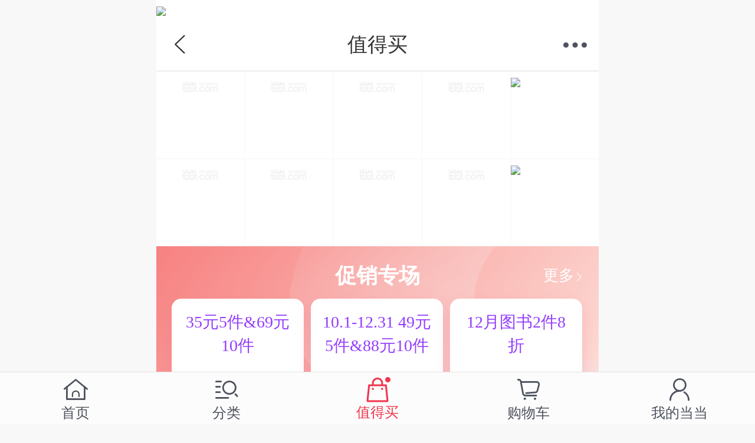

--- FILE ---
content_type: text/css
request_url: http://z.dangdang.com/static/css/app.3a6a61390092b170c50ff44e32e5576c.css
body_size: 92186
content:
@charset "utf-8";body,html{height:100%}blockquote,body,dd,div,dl,dt,fieldset,form,h1,h2,h3,h4,h5,h6,input,li,ol,p,pre,td,textarea,th,ul{margin:0;padding:0}body{font-size:.28rem;font-family:PingFangSC-Medium,PingFang SC,sans-serif;color:#565656;-webkit-text-size-adjust:none;background-color:#f8f8f8;width:100%;height:100%;margin:0 auto;max-width:7.5rem;min-width:3.2rem}em,h1,h2,h3,h4,h5,h6{font-weight:400;font-size:inherit;line-height:normal}ol,ul{list-style:none}img,input,select{vertical-align:middle}fieldset,img{border:0}address,em,i{font-style:normal}textarea{resize:none}input,textarea{font-size:inherit;color:inherit}input,input[type=button],input[type=submit],textarea{-webkit-appearance:none}input{text-indent:.1rem;border:none;outline:none}a,input{-webkit-tap-highlight-color:rgba(0,0,0,0)}a{cursor:pointer;color:inherit;text-decoration:none;font-size:inherit}.cl,.cl:after{clear:both;content:"";display:block}.fl{float:left}.fr{float:right}.mt10{margin-top:.1rem}.mt20{margin-top:.2rem}.mt30{margin-top:.3rem}.mt40{margin-top:.4rem}.mt50{margin-top:.5rem}.mb10{margin-bottom:.1rem}.tc{text-align:center}.tr{text-align:right}.pr{position:relative}.pa{position:absolute}.wrap{white-space:nowrap;overflow:hidden;text-overflow:ellipsis}.wrap_2{-webkit-line-clamp:2}.wrap_2,.wrap_3{display:-webkit-box;-webkit-box-orient:vertical;overflow:hidden}.wrap_3{-webkit-line-clamp:3}.db{display:block}.hand{cursor:pointer}.hide{display:none}.fs24{font-size:.24rem}.fs26{font-size:.26rem}.fs28{font-size:.28rem}.fs30{font-size:.3rem}.fs32{font-size:.32rem}.fs36{font-size:.36rem}.is-danger{border:1px solid #ff5252}#app{height:100%}@font-face{font-family:iconfont;src:url(/static/fonts/iconfont.565e236.eot);src:url(/static/fonts/iconfont.565e236.eot#iefix) format("embedded-opentype"),url("[data-uri]") format("woff2"),url(/static/fonts/iconfont.ef9d412.woff) format("woff"),url(/static/fonts/iconfont.8dd9190.ttf) format("truetype"),url(/static/img/iconfont.236a0d8.svg#iconfont) format("svg")}.iconfont{font-family:iconfont!important;font-size:.16rem;font-style:normal;-webkit-font-smoothing:antialiased;-moz-osx-font-smoothing:grayscale}.icon--:before{content:"\E606"}.icon-more-:before{content:"\E607"}.icon-foot:before{content:"\E60A"}.icon-up:before{content:"\E60B"}.icon-fire:before{content:"\E60D"}.icon-ticket:before{content:"\E60F"}.icon-star:before{content:"\E610"}.icon-Fire:before{content:"\E611"}.icon-sun:before{content:"\E612"}.icon-king:before{content:"\E615"}.icon-hart-:before{content:"\E616"}.icon-right-:before{content:"\E619"}.icon-down--:before{content:"\E624"}.icon-fire-:before{content:"\E628"}.icon-close-:before{content:"\E629"}.icon-heart-:before{content:"\E62C"}.icon-clock-:before{content:"\E62E"}.icon-dang:before{content:"\E62F"}.icon-PEN:before{content:"\E635"}.icon-trash:before{content:"\E637"}.icon-close-1:before{content:"\E638"}.icon-shop-:before{content:"\E63A"}.icon-foot-:before{content:"\E63C"}.icon-close-2:before{content:"\E63E"}.icon-share-:before{content:"\E63F"}.icon-pen-:before{content:"\E64C"}.icon-shouye-faxiananxia-:before{content:"\E64D"}.icon-shouye-gouwucheanxia-:before{content:"\E64E"}.icon-shouye-wodeanxia-:before{content:"\E650"}.icon-shouye-shouyeanxia--copy:before{content:"\E651"}.icon-shouye-shouye-:before{content:"\E652"}.icon-shouye-gouwuche-:before{content:"\E653"}.icon-shouye-fenlei:before{content:"\E654"}.icon-shouye-faxian:before{content:"\E655"}.icon-shouye-wode:before{content:"\E656"}.icon-shouye-fenlei1:before{content:"\E658"}.icon-shouye-xiaoxizhongxin:before{content:"\E659"}.icon-wode-shezhi:before{content:"\E65A"}.icon-shouye-sousuo:before{content:"\E65B"}.icon-shouye-saomiao:before{content:"\E65C"}.icon-sousuojieguoye-zhanshiyangshiyilie:before{content:"\E65D"}.icon-sousuojieguoye-zhanshiyangshidatu:before{content:"\E65E"}.icon-zhibo-guankanrenshu:before{content:"\E65F"}.icon-shouye-gengduo:before{content:"\E660"}.icon-fuzhuangshangxin-dianzananxia:before{content:"\E661"}.icon-fuzhuangshangxin-dianzan:before{content:"\E662"}.icon-fuzhuangshangxin-yiguanzhu:before{content:"\E664"}.icon-jiantouxi-shangfang:before{content:"\E665"}.icon-jiantouxi-xiafang:before{content:"\E666"}.icon-jiantouxi-zuofang:before{content:"\E667"}.icon-jiantouxi-youfang:before{content:"\E669"}.icon-jiantou-shang:before{content:"\E66A"}.icon-jiantou-xia:before{content:"\E66B"}.icon-jiantou-zuo:before{content:"\E66C"}.icon-jiantou-you:before{content:"\E66D"}.icon-shouye-yuyin-:before{content:"\E66E"}.icon-dangdanglogo-:before{content:"\E66F"}.icon-yuyin-:before{content:"\E671"}.icon-dangdanglogo:before{content:"\E672"}.icon-dangdanglogo1:before{content:"\E673"}.icon-dangdanglogo2:before{content:"\E674"}.icon-faxian-remenshudan:before{content:"\E676"}.icon-jiantou:before{content:"\E677"}.icon-gouxuan:before{content:"\E678"}.icon-wenhao:before{content:"\E679"}.icon-down-:before{content:"\E67A"}.icon-dianzishu:before{content:"\E67B"}.icon-qianzifuhao-:before{content:"\E67C"}.icon-lunbo:before{content:"\E67D"}.icon-dangdanglogo3:before{content:"\E67E"}.icon-fangda:before{content:"\E67F"}.icon-suoxiao:before{content:"\E680"}.icon-jinhangtai:before{content:"\E681"}.icon-wanchengtai:before{content:"\E682"}.icon-yiquxiao:before{content:"\E683"}.icon-lianxikefu:before{content:"\E684"}.icon-weixin:before{content:"\E685"}.icon-zhuan:before{content:"\E686"}.icon-bianji:before{content:"\E688"}.icon-bianji1:before{content:"\E689"}.icon-fenxiang:before{content:"\E68D"}.icon-dianzan:before{content:"\E68E"}.icon-pinglun:before{content:"\E68F"}.icon-biaoqing:before{content:"\E690"}.icon-tianjia:before{content:"\E691"}.icon-shoucangdeneirong:before{content:"\E692"}.icon-zan:before{content:"\E695"}.icon-cai:before{content:"\E696"}.icon-jinru:before{content:"\E697"}.icon-shouqi:before{content:"\E698"}.icon-zhankai:before{content:"\E699"}.icon-tupian:before{content:"\E69A"}.icon-shangchuanzuopin:before{content:"\E69B"}.icon-zuopin:before{content:"\E69C"}.icon-huanyihuan:before{content:"\E69D"}.icon-jiangli:before{content:"\E69E"}.icon-mima:before{content:"\E69F"}.icon-mimaxianshi:before{content:"\E6A0"}.icon-mimayincang:before{content:"\E6A1"}.icon-shoujihao:before{content:"\E6A2"}.icon-tupian1:before{content:"\E6A3"}.icon-yonghuming:before{content:"\E6A7"}.icon-qq:before{content:"\E6A8"}.icon-weixin1:before{content:"\E6A9"}.icon-weibo:before{content:"\E6AA"}.icon-zhifubao:before{content:"\E6AC"}.icon-fenxiang1:before{content:"\E6AD"}.icon-jiahao:before{content:"\E6AE"}.icon-yuanquan:before{content:"\E6AF"}.icon-shaixuan:before{content:"\E6B0"}.icon-yuanquanduigou:before{content:"\E6B1"}.icon-yuanquanchahao:before{content:"\E6B2"}.icon-xunhuanjiantou-:before{content:"\E6B3"}.icon-xiangji-:before{content:"\E6B4"}.icon-duigoudunpai-:before{content:"\E6B5"}.icon-yuanduigou-:before{content:"\E6B6"}.icon-tanhao:before{content:"\E6B8"}.icon-tanhao-:before{content:"\E6B9"}.icon-shizhong-:before{content:"\E6BA"}.icon-shizhong-1:before{content:"\E6BB"}.icon-shizhong-2:before{content:"\E6BC"}.icon-shandian-:before{content:"\E6BD"}.icon-qq1:before{content:"\E6BE"}.icon-zhifubao1:before{content:"\E6BF"}.icon-xinlang:before{content:"\E6C0"}.icon-dingdan:before{content:"\E6C1"}.icon-shoucang:before{content:"\E601"}.icon-yishoucang:before{content:"\E602"}.icon-dianpu:before{content:"\E603"}.icon-gouwuche:before{content:"\E604"}.icon-xiaoxi:before{content:"\E605"}.icon-liulanlishi:before{content:"\E608"}.icon-xiepinglun:before{content:"\E609"}.icon-dizhizuobiao-tianchong:before{content:"\E60E"}.icon-buzhichi:before{content:"\E613"}.icon-shidu:before{content:"\E614"}.icon-xiazai:before{content:"\E617"}.icon-quanping:before{content:"\E618"}.icon-tuichuquanping:before{content:"\E61A"}.icon-bofang:before{content:"\E61B"}.icon-zanting:before{content:"\E61C"}.icon-kefu:before{content:"\E61D"}.icon-jiantouyou:before{content:"\E6C3"}.icon-shequrenwu:before{content:"\E6C4"}.icon-putonghuiyuan:before{content:"\E6C5"}.icon-yinqiahuiyuan:before{content:"\E6C6"}.icon-jinqiahuiyuan:before{content:"\E6C7"}.icon-zuanshihuiyuan:before{content:"\E6C8"}.icon-dizhizuobiao:before{content:"\E60C"}.icon-tongxunlu:before{content:"\E61E"}.icon-applepayzhifu:before{content:"\E61F"}.icon-yiwangtongzhifu:before{content:"\E620"}.icon-yuanrenminbifuhao:before{content:"\E621"}.icon-weixinzhifu:before{content:"\E622"}.icon-gengduo:before{content:"\E623"}.icon-duigou:before{content:"\E625"}.icon-jiantou-you1:before{content:"\E626"}.icon-quanqiugou:before{content:"\E627"}.icon-jiahao1:before{content:"\E62A"}.icon-jianhao:before{content:"\E62B"}.icon-lianhecuxiao:before{content:"\E62D"}.icon-xingxing-tianchong:before{content:"\E630"}.icon-xingxing:before{content:"\E631"}.icon-jiangjiatixing:before{content:"\E632"}.icon-jiangjiatixing1:before{content:"\E633"}.icon-mayihuabei:before{content:"\E634"}.icon-yinliang:before{content:"\E636"}.icon-jingyin:before{content:"\E639"}.icon-quanping1:before{content:"\E63B"}.icon-xinxingduigou:before{content:"\E63D"}.icon-wodejiahao:before{content:"\E640"}.icon-fenxiang2:before{content:"\E641"}.icon-xinxingjiahao:before{content:"\E642"}.icon-duigou1:before{content:"\E643"}.icon-guanbi:before{content:"\E644"}.icon-shanchu:before{content:"\E645"}.icon-zan-tianchong:before{content:"\E646"}.icon-zan1:before{content:"\E647"}.icon-gengduo1:before{content:"\E648"}.icon-kuaisuqingli:before{content:"\E649"}.icon-fuzhi:before{content:"\E64A"}.icon-youhuiquan:before{content:"\E64B"}.main[data-v-df0b1264]{height:100%}.main .freeTry_list[data-v-df0b1264]{background:url(/static/img/bg_03.8cdffea.jpg) no-repeat;background-size:cover;height:100%;overflow-y:auto;overflow-scrolling:touch;-webkit-overflow-scrolling:touch;position:relative}.main .freeTry_list .list[data-v-df0b1264]{padding:.4rem .32rem;display:-webkit-box;display:-webkit-flex;display:-moz-box;display:-ms-flexbox;display:flex;-webkit-flex-flow:wrap;-ms-flex-flow:wrap;flex-flow:wrap}.main .freeTry_list .list a[data-v-df0b1264]{width:3.34rem;height:5.68rem;background:#fff;border-radius:.16rem;margin-bottom:.16rem;overflow:hidden}.main .freeTry_list .list a .img[data-v-df0b1264]{position:relative}.main .freeTry_list .list a .img>img[data-v-df0b1264]{width:3.34rem;height:3.34rem}.main .freeTry_list .list a .img p[data-v-df0b1264]{position:absolute;left:0;right:0;bottom:0;height:.58rem;background:hsla(0,100%,81%,.8);color:#fff;display:-webkit-box;display:-webkit-flex;display:-moz-box;display:-ms-flexbox;display:flex;-webkit-box-align:center;-webkit-align-items:center;-moz-box-align:center;-ms-flex-align:center;align-items:center;-webkit-box-pack:center;-webkit-justify-content:center;-moz-box-pack:center;-ms-flex-pack:center;justify-content:center}.main .freeTry_list .list a .img p img[data-v-df0b1264]{width:.22rem;height:.22rem;margin-right:.04rem}.main .freeTry_list .list a .img p.off[data-v-df0b1264]{background:rgba(0,0,0,.3)}.main .freeTry_list .list a h2[data-v-df0b1264]{margin:.16rem;text-align:center;font-size:.26rem;color:#222;height:.7rem;line-height:.36rem}.main .freeTry_list .list a del[data-v-df0b1264]{text-align:center;font-size:.26rem;color:#b4b4b4;display:block}.main .freeTry_list .list a span[data-v-df0b1264]{display:-webkit-box;display:-webkit-flex;display:-moz-box;display:-ms-flexbox;display:flex;margin:0 .24rem;background:#e53e30;border-radius:.08rem;color:#fff;font-size:.24rem;height:.64rem;-webkit-box-align:center;-webkit-align-items:center;-moz-box-align:center;-ms-flex-align:center;align-items:center;-webkit-box-pack:center;-webkit-justify-content:center;-moz-box-pack:center;-ms-flex-pack:center;justify-content:center;margin-top:.16rem}.main .freeTry_list .list a span i[data-v-df0b1264]{font-size:.4rem;margin-right:.04rem}.main .freeTry_list .list a .invite[data-v-df0b1264]{background:#ffba31}.main .freeTry_list .list a .invite em[data-v-df0b1264]{margin-right:.04rem}.main .freeTry_list .list a .comment[data-v-df0b1264]{background:#ffe0e6;color:#e53e30}.main .freeTry_list .list a .out[data-v-df0b1264]{background:#d0d0d0;color:#fdfdfd}.main .freeTry_list .list a[data-v-df0b1264]:nth-of-type(2n){margin-left:.16rem}.main>a[data-v-df0b1264]{width:.9rem;height:.9rem;position:fixed;right:.28rem;bottom:2.76rem;background-size:contain;background-repeat:no-repeat;border-radius:100%;display:-webkit-box;display:-webkit-flex;display:-moz-box;display:-ms-flexbox;display:flex;-webkit-box-align:center;-webkit-align-items:center;-moz-box-align:center;-ms-flex-align:center;align-items:center;-webkit-box-pack:center;-webkit-justify-content:center;-moz-box-pack:center;-ms-flex-pack:center;justify-content:center;font-size:.22rem;color:#fff}.main .my[data-v-df0b1264]{background-image:url(/static/img/我的.609a022.png);bottom:2.02rem}.main .nav[data-v-df0b1264]{background:rgba(0,0,0,.6);bottom:1.62rem}.main .totop[data-v-df0b1264]{background:rgba(0,0,0,.6);bottom:1rem;display:none}.main .totop div[data-v-df0b1264]{text-align:center}.main .layer_invite[data-v-df0b1264]{position:fixed;left:0;right:0;top:0;bottom:0;background:rgba(0,0,0,.6);-webkit-box-align:end;-webkit-align-items:flex-end;-moz-box-align:end;-ms-flex-align:end;align-items:flex-end}.main .layer_invite>div[data-v-df0b1264],.main .layer_invite[data-v-df0b1264]{display:-webkit-box;display:-webkit-flex;display:-moz-box;display:-ms-flexbox;display:flex}.main .layer_invite>div[data-v-df0b1264]{width:100%;text-align:center;height:3rem;background:#f5f5f5;position:relative;-webkit-box-align:center;-webkit-align-items:center;-moz-box-align:center;-ms-flex-align:center;align-items:center;-webkit-box-pack:center;-webkit-justify-content:center;-moz-box-pack:center;-ms-flex-pack:center;justify-content:center}.main .layer_invite>div>div[data-v-df0b1264]{margin:0 .3rem}.main .layer_invite>div img[data-v-df0b1264]{width:.88rem;margin:0 .3rem}.main .layer_invite>div h3[data-v-df0b1264]{font-size:.26rem;color:#969696;padding-top:.15rem}.main .layer_invite>div p[data-v-df0b1264]{position:absolute;right:.2rem;top:.2rem}.main .layer_invite>div p i[data-v-df0b1264]{font-size:.3rem;color:#cbcbcb}.footer[data-v-7f125f09]{width:100%;overflow:hidden;padding:0 0 .6rem;background-color:#fff;font-family:Microsoft Yahei,Helvetica,Arial}.footer .status-bar[data-v-7f125f09]{background:#fff;height:.88rem;line-height:.88rem;overflow:hidden;color:#4d525d;border-bottom:1px solid #e5e5e5;border-top:1px solid #e5e5e5}.footer .status-bar a[data-v-7f125f09]{float:left;display:inline-block;margin-left:.4rem;color:#4d525d}.footer .status-bar .nickname[data-v-7f125f09]{max-width:50%;overflow:hidden;white-space:nowrap;text-overflow:ellipsis;color:#4d525d}.footer .status-bar .top[data-v-7f125f09]{float:right;padding:0 .16rem 0 .4rem;background:transparent url(/static/img/goto-top-new.717ce18.png) 8px no-repeat;background-size:.19rem .23rem;font-size:.24rem}.footer .b-nav[data-v-7f125f09]{margin:.1rem .2rem}.footer .b-nav p[data-v-7f125f09]{text-align:center}.footer .b-nav p a[data-v-7f125f09]{font-size:.26rem;padding:0 .1rem;line-height:.52rem;color:#323232}.footer .b-nav p a.red[data-v-7f125f09]{color:#fe435d}.footer .b-nav p a[data-v-7f125f09]:active,.footer .b-nav p a[data-v-7f125f09]:focus,.footer .b-nav p a[data-v-7f125f09]:hover{color:#fe463c}.footer .copyright p[data-v-7f125f09]{text-align:center;color:#999;font-size:.24rem}.nav[data-v-7f125f09]{height:.9rem}.nav>div[data-v-7f125f09]{background-color:#fcfcfc;border-top:1px solid #e3e3e3;position:fixed;z-index:99;bottom:0;left:0;right:0;height:.88rem;display:-webkit-box;display:-webkit-flex;display:-moz-box;display:-ms-flexbox;display:flex;-webkit-box-align:center;-webkit-align-items:center;-moz-box-align:center;-ms-flex-align:center;align-items:center}.nav>div a[data-v-7f125f09]{-webkit-box-flex:1;-webkit-flex:1;-moz-box-flex:1;-ms-flex:1;flex:1;text-align:center;font-size:.24rem;color:#4d525d}.nav>div a img[data-v-7f125f09]{width:.44rem;margin-top:.04rem}.nav>div a i[data-v-7f125f09]{font-size:.44rem}.nav>div a.on[data-v-7f125f09]{color:#f0374e}.hot[data-v-624178b6]{position:fixed;top:5rem;right:0}.hot img[data-v-624178b6]{width:1rem;height:1rem}.freeTry_my[data-v-524f9a25]{background:url(/static/img/bg_02吸底.f01f4fc.png) no-repeat;height:100%;overflow-y:auto;overflow-scrolling:touch;-webkit-overflow-scrolling:touch;background-size:2.02rem .92rem;background-position:100% 100%;padding:0 .32rem}.freeTry_my .tip[data-v-524f9a25]{opacity:.54;color:#fff;font-size:.26rem;padding:.2rem;display:-webkit-box;display:-webkit-flex;display:-moz-box;display:-ms-flexbox;display:flex;background:#fb6181;border-radius:.08rem;-webkit-box-align:center;-webkit-align-items:center;-moz-box-align:center;-ms-flex-align:center;align-items:center;margin-top:.16rem}.freeTry_my .tip label[data-v-524f9a25]{-webkit-box-flex:1;-webkit-flex:1;-moz-box-flex:1;-ms-flex:1;flex:1}.freeTry_my .tip i[data-v-524f9a25]{font-size:.24rem}.freeTry_my .box[data-v-524f9a25]{background:#fff;border-radius:.16rem;margin-top:.32rem}.freeTry_my .box dt[data-v-524f9a25]{padding:.24rem;border-bottom:1px solid #dcdcdc;font-size:.26rem;color:#646464;display:-webkit-box;display:-webkit-flex;display:-moz-box;display:-ms-flexbox;display:flex;-webkit-box-align:center;-webkit-align-items:center;-moz-box-align:center;-ms-flex-align:center;align-items:center}.freeTry_my .box dt label[data-v-524f9a25]{padding:.06rem .08rem;border-radius:.04rem;color:#fff}.freeTry_my .box dt span[data-v-524f9a25]{-webkit-box-flex:1;-webkit-flex:1;-moz-box-flex:1;-ms-flex:1;flex:1;margin:0 .1rem}.freeTry_my .box dt a[data-v-524f9a25]{padding:.1rem .12rem;border-radius:.04rem;color:#fff}.freeTry_my .box .ing label[data-v-524f9a25]{background:#55e2c3}.freeTry_my .box .yes label[data-v-524f9a25]{background:#f94681}.freeTry_my .box .yes a[data-v-524f9a25]{background:#e53e30}.freeTry_my .box .yes em[data-v-524f9a25]{color:#bebebe}.freeTry_my .box .no label[data-v-524f9a25]{background:#b9b8c0}.freeTry_my .box .no a[data-v-524f9a25]{background:#fad8d6;color:#e53e30}.freeTry_my .box dd[data-v-524f9a25]{padding:.24rem;display:-webkit-box;display:-webkit-flex;display:-moz-box;display:-ms-flexbox;display:flex}.freeTry_my .box dd>img[data-v-524f9a25]{width:1.8rem;height:1.8rem}.freeTry_my .box dd>div[data-v-524f9a25]{-webkit-box-flex:1;-webkit-flex:1;-moz-box-flex:1;-ms-flex:1;flex:1;margin-left:.16rem}.freeTry_my .box dd>div h2[data-v-524f9a25]{color:#222;height:.8rem;line-height:.4rem}.freeTry_my .box dd>div del[data-v-524f9a25]{display:block;margin:.24rem 0;font-size:.26rem;color:#969696}.freeTry_my .box dd>div time[data-v-524f9a25]{display:block;font-size:.26rem;color:#969696}.freeTry_my .box dd>div h3[data-v-524f9a25]{font-size:.24rem;color:#e53e30}.freeTry_my .box[data-v-524f9a25]:first-of-type{margin-top:.16rem}.freeTry_my .no_data[data-v-524f9a25]{text-align:center}.freeTry_my .no_data>img[data-v-524f9a25]{width:3.68rem;height:2.57rem;margin-top:1.5rem}.freeTry_my .no_data h3[data-v-524f9a25]{font-size:.24rem;color:#969696;margin-top:.3rem}.freeTry_my .no_data a[data-v-524f9a25]{width:4.08rem;height:.8rem;margin:.7rem auto;display:block;color:#fff;line-height:.8rem;background:#e53e30;border-radius:.08rem}.area video{width:100%}.freeTry_detail[data-v-5b7fa162]{background:url(/static/img/bg_01吸顶.4258eb5.png) no-repeat;height:100%;background-size:7.5rem 5.98rem}.freeTry_detail .sku[data-v-5b7fa162]{width:6.86rem;min-height:7.9rem;margin:0 auto;padding:.23rem .64rem;-webkit-box-sizing:border-box;-moz-box-sizing:border-box;box-sizing:border-box;background:#fff;-webkit-box-shadow:0 .2rem .78rem 0 rgba(237,81,112,.33);box-shadow:0 .2rem .78rem 0 rgba(237,81,112,.33);border-radius:.24rem;position:relative}.freeTry_detail .sku>img[data-v-5b7fa162]{width:3.32rem;height:3.32rem;margin:0 auto;display:block;border-radius:.08rem}.freeTry_detail .sku .ing h6[data-v-5b7fa162]{font-size:.24rem;margin-top:.17rem;color:#969696;line-height:.24rem}.freeTry_detail .sku .ing h2[data-v-5b7fa162]{font-size:.34rem;margin-top:.17rem;color:#222;text-align:justify;line-height:.44rem}.freeTry_detail .sku .ing h3[data-v-5b7fa162]{background:hsla(0,0%,90%,.2);margin-top:.17rem;border-radius:.08rem;font-size:.26rem;padding:.2rem .24rem;color:#969696}.freeTry_detail .sku .ing h4[data-v-5b7fa162]{margin-top:.17rem}.freeTry_detail .sku .ing h4 label[data-v-5b7fa162]{font-size:.4rem;color:#e53e30}.freeTry_detail .sku .ing h4 label i[data-v-5b7fa162]{font-size:.48rem}.freeTry_detail .sku .ing h4 del[data-v-5b7fa162]{margin-left:.1rem;font-size:.32rem;color:#b4b4b4}.freeTry_detail .sku .ing h5[data-v-5b7fa162]{margin-top:.17rem;font-size:.26rem;color:#969696}.freeTry_detail .sku .ing h5 i[data-v-5b7fa162]{font-size:.3rem;padding-right:.1rem;color:#646464}.freeTry_detail .sku .ing h5 i[data-v-5b7fa162]:nth-of-type(2){padding-left:.2rem}.freeTry_detail .sku .ing .time[data-v-5b7fa162]{font-size:.26rem;margin-top:.2rem;color:#969696}.freeTry_detail .sku .ing .time i[data-v-5b7fa162]{padding:.06rem .08rem;color:#fff;font-size:.24rem;background:#222;border-radius:.08rem}.freeTry_detail .sku .ing>a[data-v-5b7fa162]{margin-top:.2rem;display:block;height:.8rem;line-height:.8rem;text-align:center;background:#e53e30;color:#fff;border-radius:.08rem}.freeTry_detail .sku .ing>a i[data-v-5b7fa162]{font-size:.44rem}.freeTry_detail .sku .ing>a[data-v-5b7fa162]:nth-of-type(2){color:#e53e30;background:rgba(229,62,48,.2)}.freeTry_detail .sku .end h2[data-v-5b7fa162]{font-size:.34rem;margin-top:.17rem;height:.88rem;color:#a8a8a8;text-align:justify;line-height:.44rem}.freeTry_detail .sku .end h3[data-v-5b7fa162]{background:hsla(0,0%,90%,.2);margin-top:.17rem;border-radius:.08rem;font-size:.26rem;padding:.2rem .24rem;color:#969696}.freeTry_detail .sku .end ul[data-v-5b7fa162]{display:-webkit-box;display:-webkit-flex;display:-moz-box;display:-ms-flexbox;display:flex;margin:.36rem 0;font-size:.3rem;color:#a8a8a8}.freeTry_detail .sku .end ul li[data-v-5b7fa162]{-webkit-box-flex:1;-webkit-flex:1;-moz-box-flex:1;-ms-flex:1;flex:1;text-align:center}.freeTry_detail .sku .end ul li p[data-v-5b7fa162]{font-size:.24rem}.freeTry_detail .sku .end>a[data-v-5b7fa162]{margin-top:.2rem;display:block;height:.8rem;line-height:.8rem;text-align:center;background:#e53e30;color:#fff;border-radius:.08rem}.freeTry_detail .sku .end>a i[data-v-5b7fa162]{font-size:.44rem}.freeTry_detail .sku .end>a[data-v-5b7fa162]:nth-of-type(2){color:#e53e30;background:rgba(229,62,48,.2)}.freeTry_detail .sku .end>img[data-v-5b7fa162]{width:2.94rem;height:1.86rem;position:absolute;right:.04rem;top:1.6rem}.freeTry_detail .rule[data-v-5b7fa162]{position:absolute;right:0;top:.32rem;width:1.46rem;height:.54rem;color:#fff;display:-webkit-box;display:-webkit-flex;display:-moz-box;display:-ms-flexbox;display:flex;-webkit-box-align:center;-webkit-align-items:center;-moz-box-align:center;-ms-flex-align:center;align-items:center;background:rgba(0,0,0,.45);font-size:.24rem;text-align:center;border-radius:.3rem 0 0 .3rem}.freeTry_detail .rule label[data-v-5b7fa162]{-webkit-box-flex:1;-webkit-flex:1;-moz-box-flex:1;-ms-flex:1;flex:1}.freeTry_detail .shop[data-v-5b7fa162]{padding:.8rem .32rem .2rem}.freeTry_detail .shop dt[data-v-5b7fa162]:first-of-type{display:-webkit-box;display:-webkit-flex;display:-moz-box;display:-ms-flexbox;display:flex;-webkit-box-align:center;-webkit-align-items:center;-moz-box-align:center;-ms-flex-align:center;align-items:center}.freeTry_detail .shop dt:first-of-type > img[data-v-5b7fa162]{width:.9rem;height:.9rem;margin-right:.16rem}.freeTry_detail .shop dt:first-of-type label[data-v-5b7fa162]{color:#222;-webkit-box-flex:1;-webkit-flex:1;-moz-box-flex:1;-ms-flex:1;flex:1}.freeTry_detail .shop dt:first-of-type a[data-v-5b7fa162]{width:1.2rem;height:.56rem;text-align:center;line-height:.56rem;margin-left:.16rem;border:1px solid #979797;border-radius:.04rem;font-size:.24rem;color:#454545}.freeTry_detail .shop dt:first-of-type a i[data-v-5b7fa162]{font-size:.28rem}.freeTry_detail .shop dt[data-v-5b7fa162]:nth-of-type(2){margin-top:.4rem;display:-webkit-box;display:-webkit-flex;display:-moz-box;display:-ms-flexbox;display:flex;-webkit-box-align:center;-webkit-align-items:center;-moz-box-align:center;-ms-flex-align:center;align-items:center;color:#222}.freeTry_detail .shop dt:nth-of-type(2) ul[data-v-5b7fa162]{-webkit-box-flex:1;-webkit-flex:1;-moz-box-flex:1;-ms-flex:1;flex:1;border-right:.02rem solid #ebebf0;text-align:center}.freeTry_detail .shop dt:nth-of-type(2) ul li[data-v-5b7fa162]:nth-of-type(2){color:#878787}.freeTry_detail .shop dt:nth-of-type(2) ul[data-v-5b7fa162]:last-of-type{border:0;-webkit-box-flex:1.5;-webkit-flex:1.5;-moz-box-flex:1.5;-ms-flex:1.5;flex:1.5}.freeTry_detail .shop dt:nth-of-type(2) ul:last-of-type li[data-v-5b7fa162]{color:#222}.freeTry_detail .shop dt:nth-of-type(2) ul:last-of-type li label[data-v-5b7fa162]{color:#878787}.freeTry_detail .shop dt:nth-of-type(2) ul:last-of-type li i[data-v-5b7fa162]{width:.32rem;height:.32rem;border-radius:100%;display:inline-block;font-size:.2rem;line-height:.32rem;text-align:center}.freeTry_detail .shop dt:nth-of-type(2) ul:last-of-type li .d[data-v-5b7fa162]{background:#d9f5d2;color:#6ac652}.freeTry_detail .shop dt:nth-of-type(2) ul:last-of-type li .p[data-v-5b7fa162]{background:#f0f0f0;color:#bebebe}.freeTry_detail .shop dt:nth-of-type(2) ul:last-of-type li .g[data-v-5b7fa162]{background:#fedbdb;color:#ff6d6d}.freeTry_detail .shop dd[data-v-5b7fa162]{margin-top:1rem}.freeTry_detail .shop dd h2[data-v-5b7fa162]{font-size:.3rem;color:#444;line-height:.3rem;display:-webkit-box;display:-webkit-flex;display:-moz-box;display:-ms-flexbox;display:flex}.freeTry_detail .shop dd h2 a.on[data-v-5b7fa162]:after{content:"";display:block;width:.56rem;height:.06rem;background:#e53e30;margin:.12rem auto 0}.freeTry_detail .shop dd h2 a[data-v-5b7fa162]:first-of-type{margin-right:.32rem}.freeTry_detail .shop dd>div[data-v-5b7fa162]{margin-top:.32rem}.freeTry_detail .over[data-v-5b7fa162]{padding:.8rem .32rem .2rem}.freeTry_detail .over .name_list dt[data-v-5b7fa162]{font-size:.3rem;color:#444}.freeTry_detail .over .name_list .list[data-v-5b7fa162]{display:-webkit-box;display:-webkit-flex;display:-moz-box;display:-ms-flexbox;display:flex;max-height:2rem;overflow-y:hidden;-webkit-flex-wrap:wrap;-ms-flex-wrap:wrap;flex-wrap:wrap}.freeTry_detail .over .name_list .list i[data-v-5b7fa162],.freeTry_detail .over .name_list .list img[data-v-5b7fa162]{width:.68rem;height:.68rem;border-radius:100%;margin:.3rem .25rem 0 0}.freeTry_detail .over .name_list .list i[data-v-5b7fa162]{display:-webkit-box;display:-webkit-flex;display:-moz-box;display:-ms-flexbox;display:flex;-webkit-box-align:center;-webkit-align-items:center;-moz-box-align:center;-ms-flex-align:center;align-items:center;-webkit-box-pack:center;-webkit-justify-content:center;-moz-box-pack:center;-ms-flex-pack:center;justify-content:center;font-size:.24rem;color:#e53e30}.freeTry_detail .over .name_list .list img[data-v-5b7fa162]:nth-of-type(7n){margin-right:0}.freeTry_detail .over .name_list .list.open[data-v-5b7fa162]{max-height:4.5rem;overflow-y:auto;display:block}.freeTry_detail .over .name_list .empty[data-v-5b7fa162]{text-align:center;margin:.64rem auto;width:4.5rem;font-size:.26rem;color:#b1b1b1}.freeTry_detail .over .name_list .notice[data-v-5b7fa162]{background:#f0f0f0;padding:.2rem;margin-top:.32rem;border-radius:.12rem;font-size:.24rem;color:#222}.freeTry_detail .over .comment[data-v-5b7fa162]{margin-top:.6rem}.freeTry_detail .over .comment dt[data-v-5b7fa162]{font-size:.3rem;color:#444}.freeTry_detail .over .comment dd>div[data-v-5b7fa162]{background:#fff;padding:.24rem;margin-top:.32rem;-webkit-box-shadow:0 .06rem .28rem 0 rgba(0,0,0,.09);box-shadow:0 .06rem .28rem 0 rgba(0,0,0,.09);border-radius:.16rem}.freeTry_detail .over .comment dd>div h2[data-v-5b7fa162]{display:-webkit-box;display:-webkit-flex;display:-moz-box;display:-ms-flexbox;display:flex;-webkit-box-align:center;-webkit-align-items:center;-moz-box-align:center;-ms-flex-align:center;align-items:center}.freeTry_detail .over .comment dd>div h2 img[data-v-5b7fa162]{width:.54rem;height:.54rem;border-radius:100%}.freeTry_detail .over .comment dd>div h2 label[data-v-5b7fa162]{-webkit-box-flex:1;-webkit-flex:1;-moz-box-flex:1;-ms-flex:1;flex:1;margin:0 .04rem;font-size:.26rem;color:#878787}.freeTry_detail .over .comment dd>div h2 span[data-v-5b7fa162]{width:2rem;height:.28rem;background:url(/static/img/star2.0731312.png) no-repeat;background-size:contain}.freeTry_detail .over .comment dd>div h2 span i[data-v-5b7fa162]{display:block;height:.28rem;background:url(/static/img/star.23aaaff.png) no-repeat;background-size:cover}.freeTry_detail .over .comment dd>div section[data-v-5b7fa162]{font-size:.3rem;margin:.16rem 0;width:6.38rem;color:#353535;letter-spacing:.0011rem;text-align:justify;line-height:.46rem}.freeTry_detail .over .comment dd>div .close[data-v-5b7fa162]{position:relative;max-height:1.38rem;overflow:hidden}.freeTry_detail .over .comment dd>div .close[data-v-5b7fa162]:after{content:"...";position:absolute;bottom:0;right:0;padding-left:.4rem;background:-webkit-gradient(linear,left top,right top,from(hsla(0,0%,100%,.9)),to(#fff));background:-webkit-linear-gradient(left,hsla(0,0%,100%,.9),#fff);background:linear-gradient(90deg,hsla(0,0%,100%,.9),#fff)}.freeTry_detail .over .comment dd>div a[data-v-5b7fa162]{color:#e53e30}.freeTry_detail .over .comment dd>div ul[data-v-5b7fa162]{display:-webkit-box;display:-webkit-flex;display:-moz-box;display:-ms-flexbox;display:flex;-webkit-flex-wrap:wrap;-ms-flex-wrap:wrap;flex-wrap:wrap}.freeTry_detail .over .comment dd>div ul li[data-v-5b7fa162]{width:1.52rem;height:1.52rem;margin:.2rem .1rem 0 0}.freeTry_detail .over .comment dd>div ul li img[data-v-5b7fa162]{width:100%;height:100%}.freeTry_detail .over .comment dd>div ul li[data-v-5b7fa162]:nth-of-type(4n){margin-right:0}.freeTry_detail .over .comment dd>div time[data-v-5b7fa162]{margin-top:.08rem;font-size:.24rem;color:#878787}.freeTry_detail .over .comment dd>p[data-v-5b7fa162]{padding:.64rem 0;text-align:center;font-size:.26rem;color:#b1b1b1}.freeTry_detail .over .fixed[data-v-5b7fa162]{height:1rem;display:none}.freeTry_detail .over .fixed a[data-v-5b7fa162]{position:fixed;left:.32rem;right:.32rem;bottom:.2rem;background:#e53e30;height:.8rem;text-align:center;line-height:.8rem;color:#fff;display:block;margin-top:.2rem;border-radius:.08rem}.freeTry_detail .over .fixed.on[data-v-5b7fa162]{display:block}.freeTry_detail .layer_share[data-v-5b7fa162]{position:fixed;top:0;right:0;left:0;bottom:0;background:rgba(0,0,0,.6);display:-webkit-box;display:-webkit-flex;display:-moz-box;display:-ms-flexbox;display:flex;-webkit-box-align:center;-webkit-align-items:center;-moz-box-align:center;-ms-flex-align:center;align-items:center;-webkit-box-pack:center;-webkit-justify-content:center;-moz-box-pack:center;-ms-flex-pack:center;justify-content:center;z-index:991}.freeTry_detail .layer_share>dl dd[data-v-5b7fa162]{width:5.2rem;height:6.34rem;background:url(/static/img/Group.a1a6cfa.png) no-repeat;background-size:contain}.freeTry_detail .layer_share>dl dd h2[data-v-5b7fa162]{font-size:.3rem;margin-top:2.2rem;text-align:center;color:#fff}.freeTry_detail .layer_share>dl dd h3[data-v-5b7fa162]{font-size:.28rem;margin:.82rem auto 0;width:3.92rem;color:#646464}.freeTry_detail .layer_share>dl dd ul[data-v-5b7fa162]{display:-webkit-box;display:-webkit-flex;display:-moz-box;display:-ms-flexbox;display:flex;margin:.4rem auto 0;width:3.92rem}.freeTry_detail .layer_share>dl dd ul img[data-v-5b7fa162]{width:.88rem;height:.88rem;display:inline}.freeTry_detail .layer_share>dl dd ul li[data-v-5b7fa162]{-webkit-box-flex:1;-webkit-flex:1;-moz-box-flex:1;-ms-flex:1;flex:1;text-align:center}.freeTry_detail .layer_share>dl dd ul li p[data-v-5b7fa162]{margin-top:.2rem}.freeTry_detail .layer_share>dl dt[data-v-5b7fa162]{text-align:center;margin-top:.5rem}.freeTry_detail .layer_share>dl dt a[data-v-5b7fa162]{font-size:1rem;color:#fff}.freeTry_detail .layer_invite[data-v-5b7fa162]{position:fixed;left:0;right:0;top:0;bottom:0;background:rgba(0,0,0,.6);display:-webkit-box;display:-webkit-flex;display:-moz-box;display:-ms-flexbox;display:flex;-webkit-box-align:end;-webkit-align-items:flex-end;-moz-box-align:end;-ms-flex-align:end;align-items:flex-end}.freeTry_detail .layer_invite>div[data-v-5b7fa162]{width:100%;text-align:center;height:3rem;background:#f5f5f5;position:relative;display:-webkit-box;display:-webkit-flex;display:-moz-box;display:-ms-flexbox;display:flex;-webkit-box-align:center;-webkit-align-items:center;-moz-box-align:center;-ms-flex-align:center;align-items:center;-webkit-box-pack:center;-webkit-justify-content:center;-moz-box-pack:center;-ms-flex-pack:center;justify-content:center}.freeTry_detail .layer_invite>div>div[data-v-5b7fa162]{margin:0 .3rem}.freeTry_detail .layer_invite>div img[data-v-5b7fa162]{width:.88rem;margin:0 .3rem}.freeTry_detail .layer_invite>div h3[data-v-5b7fa162]{font-size:.26rem;color:#969696;padding-top:.15rem}.freeTry_detail .layer_invite>div p[data-v-5b7fa162]{position:absolute;right:.2rem;top:.2rem}.freeTry_detail .layer_invite>div p i[data-v-5b7fa162]{font-size:.3rem;color:#cbcbcb}.freeTry_detail>a[data-v-5b7fa162]{width:.9rem;height:.9rem;position:fixed;right:.28rem;bottom:2.76rem;background-size:contain;background-repeat:no-repeat;border-radius:100%;display:-webkit-box;display:-webkit-flex;display:-moz-box;display:-ms-flexbox;display:flex;-webkit-box-align:center;-webkit-align-items:center;-moz-box-align:center;-ms-flex-align:center;align-items:center;-webkit-box-pack:center;-webkit-justify-content:center;-moz-box-pack:center;-ms-flex-pack:center;justify-content:center;font-size:.22rem;color:#fff}.freeTry_detail .my[data-v-5b7fa162]{background-image:url(/static/img/我的.609a022.png);bottom:2.02rem}.freeTry_detail .nav[data-v-5b7fa162]{background:rgba(0,0,0,.6);bottom:1.62rem}.freeTry_detail .totop[data-v-5b7fa162]{background:rgba(0,0,0,.6);bottom:1rem;display:none}.freeTry_detail .totop div[data-v-5b7fa162]{text-align:center}.ofh[data-v-5b7fa162]{overflow:hidden!important}.time[data-v-ed0476ba]{font-size:.26rem;margin-top:.2rem;color:#969696;display:-webkit-box;display:-webkit-flex;display:-moz-box;display:-ms-flexbox;display:flex;-webkit-box-align:center;-webkit-align-items:center;-moz-box-align:center;-ms-flex-align:center;align-items:center}.time label[data-v-ed0476ba]{margin-right:.16rem}.time i[data-v-ed0476ba]{color:#fff;font-size:.24rem;width:.46rem;height:.46rem;text-align:center;line-height:.46rem;margin:0 .04rem;background:#222;border-radius:.08rem}.big_img[data-v-3f73d683]{position:fixed;top:0;bottom:0;left:0;right:0;background:#000;z-index:99;display:-webkit-box;display:-webkit-flex;display:-moz-box;display:-ms-flexbox;display:flex;-webkit-box-align:center;-webkit-align-items:center;-moz-box-align:center;-ms-flex-align:center;align-items:center}.big_img .swiper-slide[data-v-3f73d683]{text-align:center}.big_img .swiper-slide img[data-v-3f73d683]{max-width:100%;max-height:100%}.big_img .swiper-pagination[data-v-3f73d683]{color:#fff}.comment[data-v-1be682f4]{height:100%;padding:.16rem 4%;background-color:#fff;-webkit-box-sizing:border-box;-moz-box-sizing:border-box;box-sizing:border-box}.comment .tip[data-v-1be682f4]{display:-webkit-box;display:-webkit-flex;display:-moz-box;display:-ms-flexbox;display:flex;-webkit-box-align:center;-webkit-align-items:center;-moz-box-align:center;-ms-flex-align:center;align-items:center;margin-bottom:.16rem;background-color:rgba(251,97,129,.54);border-radius:.08rem;color:#fff;padding:.12rem .2rem;font-size:.22rem;line-height:.28rem}.comment .tip label[data-v-1be682f4]{padding-right:.24rem;width:calc(100% - .28rem)}.comment .tip i[data-v-1be682f4]{font-size:.28rem}.comment textarea[data-v-1be682f4]{font-size:.3rem;line-height:.5rem;width:100%;height:3rem;border:0 none;background:transparent;outline:none}.comment .num[data-v-1be682f4]{background:#f6f6f6;border-radius:.08rem;line-height:.48rem;font-size:.26rem;color:#878787;padding:0 .22rem}.comment .comment_pic[data-v-1be682f4]{clear:both;padding:.08rem 0}.comment .comment_pic li[data-v-1be682f4]{position:relative;width:calc((100% - .3rem)/4);padding-top:calc((100% - .3rem)/4);height:0;margin:0 .1rem .1rem 0;float:left;background:#f5f5f5;border-radius:.08rem;overflow:hidden}.comment .comment_pic li img[data-v-1be682f4]{position:absolute;left:0;top:0;width:100%;height:100%;z-index:1}.comment .comment_pic li .del[data-v-1be682f4]{background:rgba(0,0,0,.3);border-radius:0 .08rem 0 .08rem;width:.4rem;height:.4rem;line-height:.4rem;position:absolute;right:0;top:0;text-align:center;z-index:2}.comment .comment_pic li .del .icon-fangda[data-v-1be682f4]{color:#fff;font-size:.28rem}.comment .comment_pic li .del .icon-fangda[data-v-1be682f4]:before{-webkit-transform:rotate(45deg);transform:rotate(45deg);display:block}.comment .comment_pic li .mask[data-v-1be682f4]{background:rgba(0,0,0,.3);width:100%;height:100%;position:absolute;right:0;top:0}.comment .comment_pic li .add[data-v-1be682f4]{display:block;position:absolute;top:0;left:0;width:100%;height:0;padding-top:100%;background:url(/static/img/camera.9e1b2e2.png) 50% no-repeat;background-size:1.08rem 1.08rem}.comment .comment_pic li .add input[data-v-1be682f4]{position:absolute;left:0;top:0;width:100%;height:100%;z-index:10;opacity:0}.comment .comment_pic li[data-v-1be682f4]:nth-child(4n){margin-right:0}.comment .btn_fix[data-v-1be682f4]{position:fixed;bottom:.2rem;left:4%;width:92%;height:.8rem;line-height:.8rem;background:#e53e30;border-radius:.08rem;text-align:center;font-size:.3rem;color:#fdfdfd}.address[data-v-26ba3e3c]{height:100%;background:url(/static/img/border.d8b49a9.png) 0 0 repeat-x #fff;background-size:100% .06rem}.address .box[data-v-26ba3e3c]{background:url(/static/img/border.d8b49a9.png) 0 bottom repeat-x;background-size:100% .06rem;padding:0 4%;margin-bottom:.4rem}.address .box .con[data-v-26ba3e3c]{padding:.2rem 0;display:block;width:100%;min-height:.8rem;color:#464646;font-size:.32rem;line-height:.8rem;position:relative}.address .box .con .tel[data-v-26ba3e3c]{float:right;padding-right:.4rem}.address .box .con .addr[data-v-26ba3e3c]{font-size:.28rem;line-height:.36rem}.address .box .con i[data-v-26ba3e3c]{position:absolute;right:0;top:50%;font-size:.32rem;margin-top:-.36rem;color:#cbcbcb}.address .box2[data-v-26ba3e3c]{background:url(/static/img/border.d8b49a9.png) 0 bottom repeat-x;background-size:100% .06rem;padding:.4rem 4%;margin-bottom:.4rem;display:-webkit-box;display:-webkit-flex;display:-moz-box;display:-ms-flexbox;display:flex;-webkit-box-align:center;-webkit-align-items:center;-moz-box-align:center;-ms-flex-align:center;align-items:center}.address .box2 label[data-v-26ba3e3c]{-webkit-box-flex:1;-webkit-flex:1;-moz-box-flex:1;-ms-flex:1;flex:1}.address .address_tips[data-v-26ba3e3c]{padding:.2rem .3rem .2rem .48rem;color:#98a6aa;line-height:.4rem;font-size:.26rem}.address .btn_fix[data-v-26ba3e3c]{position:fixed;bottom:.2rem;left:4%;width:92%;height:.8rem;line-height:.8rem;background:#e53e30;border-radius:.08rem;text-align:center;font-size:.3rem;color:#fdfdfd}.help[data-v-99eace32]{background:url(/static/img/bg_01吸顶.4258eb5.png) no-repeat;height:100%;background-size:7.5rem 5.98rem;font-family:PingFangSC-Medium}.help .top[data-v-99eace32]{text-align:right;padding-right:.2rem}.help .top>img[data-v-99eace32]{width:5.12rem}.help .sku[data-v-99eace32]{width:6.86rem;min-height:6.8rem;margin:0 auto;padding:.23rem .64rem .46rem;-webkit-box-sizing:border-box;-moz-box-sizing:border-box;box-sizing:border-box;background:#fff;-webkit-box-shadow:0 .2rem .78rem 0 rgba(237,81,112,.33);box-shadow:0 .2rem .78rem 0 rgba(237,81,112,.33);border-radius:.24rem;position:relative}.help .sku .user[data-v-99eace32]{position:absolute;top:-.6rem}.help .sku .user img[data-v-99eace32]{width:1.2rem;height:1.2rem;border-radius:100%}.help .sku .user label[data-v-99eace32]{font-size:.26rem;margin-left:.1rem;position:relative;top:.3rem;color:#243731}.help .sku .num[data-v-99eace32]{display:-webkit-box;display:-webkit-flex;display:-moz-box;display:-ms-flexbox;display:flex;margin-top:.56rem}.help .sku .num li[data-v-99eace32]{-webkit-box-flex:1;-webkit-flex:1;-moz-box-flex:1;-ms-flex:1;flex:1;text-align:center}.help .sku .num li h2[data-v-99eace32]{font-size:.22rem;color:#979797}.help .sku .num li h3[data-v-99eace32]{margin-top:.16rem;font-size:.54rem;color:#ee517c}.help .sku .num li h3 i[data-v-99eace32]{font-size:.34rem;margin-right:.1rem}.help .sku .num li[data-v-99eace32]:nth-of-type(2){border-left:1px solid #d8d8d8}.help .sku .num li:nth-of-type(2) h3[data-v-99eace32]{color:#e53e30}.help .sku .goods[data-v-99eace32]{display:-webkit-box;display:-webkit-flex;display:-moz-box;display:-ms-flexbox;display:flex;margin-top:.6rem}.help .sku .goods img[data-v-99eace32]{width:1.8rem;height:1.8rem;border-radius:.08rem;margin-right:.16rem}.help .sku .goods div[data-v-99eace32]{-webkit-box-flex:1;-webkit-flex:1;-moz-box-flex:1;-ms-flex:1;flex:1}.help .sku .goods div h2[data-v-99eace32]{font-size:.28rem;color:#222;text-align:justify;line-height:.4rem;height:.8rem}.help .sku .goods div h3[data-v-99eace32]{margin-top:.24rem;font-size:.4rem;color:#e53e30}.help .sku .goods div h3 b[data-v-99eace32]{font-size:.48rem}.help .sku .goods div h3 del[data-v-99eace32]{font-size:.32rem;color:#b4b4b4}.help .sku .time[data-v-99eace32]{margin-top:.6rem}.help .sku>a[data-v-99eace32]{margin-top:.24rem;display:block;height:.8rem;line-height:.8rem;text-align:center;background:#e53e30;color:#fff;border-radius:.08rem}.help .sku>a i[data-v-99eace32]{font-size:.44rem}.help .sku>a[data-v-99eace32]:first-of-type{margin-top:.3rem}.help .sku>a.a2[data-v-99eace32]{color:#e53e30;background:rgba(229,62,48,.2)}.help .sku>a.a3[data-v-99eace32]{color:#995b47;background:#fff0e4}.help .sku .a4[data-v-99eace32]{display:none}.help .sku>img[data-v-99eace32]{width:2.94rem;height:1.86rem;position:absolute;right:.04rem;top:3.4rem;display:none}.help .over .goods h2[data-v-99eace32],.help .over .goods h3[data-v-99eace32]{color:#a8a8a8!important}.help .over .time[data-v-99eace32]{visibility:hidden}.help .over>a[data-v-99eace32]{display:none}.help .over .a4[data-v-99eace32],.help .over>img[data-v-99eace32]{display:block}.help .rule[data-v-99eace32]{position:absolute;right:0;top:.32rem;width:1.46rem;height:.54rem;color:#fff;display:-webkit-box;display:-webkit-flex;display:-moz-box;display:-ms-flexbox;display:flex;-webkit-box-align:center;-webkit-align-items:center;-moz-box-align:center;-ms-flex-align:center;align-items:center;background:rgba(0,0,0,.45);font-size:.24rem;text-align:center;border-radius:.3rem 0 0 .3rem}.help .rule label[data-v-99eace32]{-webkit-box-flex:1;-webkit-flex:1;-moz-box-flex:1;-ms-flex:1;flex:1}.help .layer_1[data-v-99eace32]{position:fixed;top:0;right:0;left:0;bottom:0;background:rgba(0,0,0,.6);display:-webkit-box;display:-webkit-flex;display:-moz-box;display:-ms-flexbox;display:flex;-webkit-box-align:center;-webkit-align-items:center;-moz-box-align:center;-ms-flex-align:center;align-items:center;-webkit-box-pack:center;-webkit-justify-content:center;-moz-box-pack:center;-ms-flex-pack:center;justify-content:center;z-index:991}.help .layer_1>dl dd[data-v-99eace32]{width:6.16rem;height:7.51rem;background:url(/static/img/登录后有礼券.4292d2d.png) no-repeat;background-size:contain}.help .layer_1>dl dd h2[data-v-99eace32]{font-size:.3rem;margin-top:.35rem;text-align:center;color:#fff}.help .layer_1>dl dd h3[data-v-99eace32]{font-size:.38rem;margin:2.3rem auto 0;width:3.92rem;color:#fff;text-align:center}.help .layer_1>dl dd h3 i[data-v-99eace32]{position:relative;top:-.2rem}.help .layer_1>dl dd h3 b[data-v-99eace32]{font-size:.68rem}.help .layer_1>dl dd h4[data-v-99eace32]{opacity:.8;text-align:center;font-size:.28rem;color:#fff;line-height:.42rem}.help .layer_1>dl dd h5[data-v-99eace32]{margin:.7rem auto 0;width:3.92rem;font-size:.24rem;color:#646464;line-height:.42rem}.help .layer_1>dl dd a[data-v-99eace32]{font-size:.3rem;width:3.9rem;height:.8rem;display:block;margin:.4rem auto 0;color:#fdfdfd;letter-spacing:.02rem;text-align:center;line-height:.8rem;background:#e53e30;border-radius:.08rem}.help .layer_1>dl dt[data-v-99eace32]{text-align:center;margin-top:.5rem}.help .layer_1>dl dt a[data-v-99eace32]{font-size:1rem;color:#fff}.help .layer_2[data-v-99eace32]{position:fixed;top:0;right:0;left:0;bottom:0;background:rgba(0,0,0,.6);display:-webkit-box;display:-webkit-flex;display:-moz-box;display:-ms-flexbox;display:flex;-webkit-box-align:center;-webkit-align-items:center;-moz-box-align:center;-ms-flex-align:center;align-items:center;-webkit-box-pack:center;-webkit-justify-content:center;-moz-box-pack:center;-ms-flex-pack:center;justify-content:center;z-index:991}.help .layer_2>dl dd[data-v-99eace32]{width:6.16rem;height:7.51rem;background:url(/static/img/登录后无礼券.b4589a0.png) no-repeat;background-size:contain}.help .layer_2>dl dd h5[data-v-99eace32]{margin:4.4rem auto 0;width:3.92rem;font-size:.26rem;color:#646464;text-align:center}.help .layer_2>dl dd a[data-v-99eace32]{font-size:.3rem;width:3.9rem;height:.8rem;display:block;margin:.4rem auto 0;color:#fdfdfd;letter-spacing:.02rem;text-align:center;line-height:.8rem;background:#e53e30;border-radius:.08rem}.help .layer_2>dl dt[data-v-99eace32]{text-align:center;margin-top:.5rem}.help .layer_2>dl dt a[data-v-99eace32]{font-size:1rem;color:#fff}.help>a[data-v-99eace32]{width:.9rem;height:.9rem;position:fixed;right:.28rem;bottom:2.76rem;background-size:contain;background-repeat:no-repeat;border-radius:100%;display:-webkit-box;display:-webkit-flex;display:-moz-box;display:-ms-flexbox;display:flex;-webkit-box-align:center;-webkit-align-items:center;-moz-box-align:center;-ms-flex-align:center;align-items:center;-webkit-box-pack:center;-webkit-justify-content:center;-moz-box-pack:center;-ms-flex-pack:center;justify-content:center;font-size:.22rem;color:#fff}.help .my[data-v-99eace32]{background-image:url(/static/img/我的.609a022.png);bottom:2.02rem}.help .nav[data-v-99eace32]{background:rgba(0,0,0,.6);bottom:1.62rem}.help .totop[data-v-99eace32]{background:rgba(0,0,0,.6);bottom:1rem;display:none}.help .totop div[data-v-99eace32]{text-align:center}.feed[data-v-99eace32]{padding:.4rem 0;background:#ff5252;margin-top:1rem}.feed .title[data-v-99eace32]{height:.34rem;width:6.68rem;line-height:.34rem;margin:auto}.feed .title .line[data-v-99eace32]{float:left;width:2.2rem;height:.04rem}.feed .title .line img[data-v-99eace32]{width:2.2rem}.feed .title .title1[data-v-99eace32]{float:left;width:2.28rem;height:.34rem;font-size:.34rem;color:#fff;text-align:center}.feed .title[data-v-99eace32]:after{content:"";display:block;clear:both}.feed .floor[data-v-99eace32]{width:7.16rem;margin:auto;margin-top:.24rem}.feed .floor li[data-v-99eace32]{float:left;width:3.58rem;height:5rem}.feed .floor .div1[data-v-99eace32]{width:3.44rem;height:4.86rem;margin:auto;margin-top:.07rem;background-color:#fff;border-radius:.15rem;overflow:hidden}.feed .floor[data-v-99eace32]:after{content:"";display:block;clear:both}.feed .pic[data-v-99eace32],.feed .pic img[data-v-99eace32]{width:3.44rem;height:3.44rem}.feed .name[data-v-99eace32]{width:3.2rem;height:.74rem;margin:auto;margin-top:.12rem;line-height:.37rem;font-size:.26rem;color:#353535;overflow:hidden}.feed .price[data-v-99eace32]{width:1.74rem;height:.28rem;margin-left:.12rem;margin-top:.12rem}.feed .fuhao[data-v-99eace32]{width:.17rem;height:.28rem;color:#e34037;font-size:.28rem}.feed .money[data-v-99eace32]{width:.75rem;height:.28rem;color:#e34037;margin-left:.03rem;font-size:.28rem}.feed .money_h[data-v-99eace32]{width:.75rem;height:.2rem;color:#a8aaa9;margin-left:.13rem;margin-bottom:0;font-size:.2rem}.feed .gengduo[data-v-99eace32]{height:.28rem;line-height:.28rem;font-size:.26rem;color:#fff;margin-top:.4rem;text-align:center}.feed .gengduo .icon-jiantouxi-youfang[data-v-99eace32]{font-size:.28rem;height:.28rem;width:.35rem;padding-left:.07rem}.feed .banner[data-v-99eace32]{height:1.68rem;width:7.14rem;margin:auto;margin-top:.3rem;margin-bottom:.23rem;background-image:url(/static/img/banner.b1fdba9.png);background-size:contain;background-repeat:no-repeat}.feed .banner span[data-v-99eace32]{float:left}.feed .span1[data-v-99eace32]{height:1.68rem;width:1.09rem;line-height:1.68rem;font-size:.36rem;color:#fff;display:inline-block;margin-left:.94rem}.feed .span2[data-v-99eace32]{height:.4rem;line-height:.4rem;font-size:.28rem;color:#fff;display:inline-block;margin-top:.43rem;margin-left:.29rem;font-family:PingFangSC-Medium}.feed .span3[data-v-99eace32]{height:.33rem;line-height:.33rem;font-size:.23rem;color:#fff;display:inline-block;margin-top:.08rem;margin-left:.19rem}.help[data-v-428cec81]{height:100%;padding:0 .4rem}.help .tab[data-v-428cec81]{display:-webkit-box;display:-webkit-flex;display:-moz-box;display:-ms-flexbox;display:flex}.help .tab a[data-v-428cec81]{-webkit-box-flex:1;-webkit-flex:1;-moz-box-flex:1;-ms-flex:1;flex:1;text-align:center;padding:.32rem 0}.help .tab a[data-v-428cec81]:after{content:"";display:block;background:#e53e30;height:.06rem;width:.56rem;margin:.12rem auto;display:none}.help .tab a.on[data-v-428cec81]:after{display:block}.help .list[data-v-428cec81]{display:-webkit-box;display:-webkit-flex;display:-moz-box;display:-ms-flexbox;display:flex;-webkit-flex-wrap:wrap;-ms-flex-wrap:wrap;flex-wrap:wrap}.help .list li[data-v-428cec81]{width:1rem;text-align:center;margin-right:.9rem;margin-top:.6rem}.help .list li img[data-v-428cec81]{width:1rem;border-radius:100%}.help .list li h3[data-v-428cec81]{font-size:.24rem;color:#b1b1b1}.help .list li[data-v-428cec81]:nth-of-type(4n){margin-right:0}.help .no_data[data-v-428cec81]{text-align:center}.help .no_data>img[data-v-428cec81]{width:3.68rem;height:2.57rem;margin-top:1.5rem}.help .no_data h3[data-v-428cec81]{font-size:.24rem;color:#969696;margin-top:.3rem}.help .no_data a[data-v-428cec81]{width:4.08rem;height:.8rem;margin:.7rem auto;display:block;color:#fff;line-height:.8rem;background:#e53e30;border-radius:.08rem}.help[data-v-35efdb60]{height:100%}.help .tab[data-v-35efdb60]{display:-webkit-box;display:-webkit-flex;display:-moz-box;display:-ms-flexbox;display:flex}.help .tab a[data-v-35efdb60]{-webkit-box-flex:1;-webkit-flex:1;-moz-box-flex:1;-ms-flex:1;flex:1;text-align:center;padding:.32rem 0}.help .tab a[data-v-35efdb60]:after{content:"";display:block;background:#e53e30;height:.06rem;width:.56rem;margin:.12rem auto;display:none}.help .tab a.on[data-v-35efdb60]:after{display:block}.help .list li[data-v-35efdb60]{display:-webkit-box;display:-webkit-flex;display:-moz-box;display:-ms-flexbox;display:flex;padding:.27rem .48rem .27rem .66rem;border-bottom:1px solid #e8e8e8;-webkit-box-align:center;-webkit-align-items:center;-moz-box-align:center;-ms-flex-align:center;align-items:center;position:relative}.help .list li img[data-v-35efdb60]{width:1rem;border-radius:100%}.help .list li h3[data-v-35efdb60]{-webkit-box-flex:1;-webkit-flex:1;-moz-box-flex:1;-ms-flex:1;flex:1;margin:0 .32rem;font-size:.24rem;color:#b1b1b1}.help .list li i[data-v-35efdb60]{position:absolute;width:.44rem;height:.44rem;background:#c8c8c8;left:.48rem;-webkit-box-shadow:0 .02rem .06rem 0 hsla(41,98%,76%,.8);box-shadow:0 .02rem .06rem 0 hsla(41,98%,76%,.8)}.help .list li i[data-v-35efdb60],.help .list li i em[data-v-35efdb60]{display:-webkit-box;display:-webkit-flex;display:-moz-box;display:-ms-flexbox;display:flex;-webkit-box-align:center;-webkit-align-items:center;-moz-box-align:center;-ms-flex-align:center;align-items:center;-webkit-box-pack:center;-webkit-justify-content:center;-moz-box-pack:center;-ms-flex-pack:center;justify-content:center;border-radius:100%}.help .list li i em[data-v-35efdb60]{background:#a3a3a3;width:.32rem;height:.32rem;-webkit-transform:rotate(10deg);transform:rotate(10deg);font-family:FZXIJINLJW--GB1-0;font-size:.28rem;color:#fff}.help .list li i.top0[data-v-35efdb60]{background:#ffd880}.help .list li i.top0 em[data-v-35efdb60]{background:#eeb22a}.help .list li i.top1[data-v-35efdb60]{background:#dddde1}.help .list li i.top1 em[data-v-35efdb60]{background:#989db6}.help .list li i.top2[data-v-35efdb60]{background:#b09974}.help .list li i.top2 em[data-v-35efdb60]{background:#7d6134}.help .no_data[data-v-35efdb60]{text-align:center}.help .no_data>img[data-v-35efdb60]{width:3.68rem;height:2.57rem;margin-top:1.5rem}.help .no_data h3[data-v-35efdb60]{font-size:.24rem;color:#969696;margin-top:.3rem}.help .no_data a[data-v-35efdb60]{width:4.08rem;height:.8rem;margin:.7rem auto;display:block;color:#fff;line-height:.8rem;background:#e53e30;border-radius:.08rem}.optimize[data-v-b67d2140]{min-height:100%;font-family:PingFangSC-regular;background:#eee}.optimize .quick_app_banner[data-v-b67d2140]{width:100%;height:auto}.optimize .banner .swiper-slide[data-v-b67d2140]{height:2.4rem;background-size:cover;background-position:50%}.optimize .banner .swiper-slide img[data-v-b67d2140]{width:100%;height:3.3rem}.optimize .guan[data-v-b67d2140]{display:-webkit-box;display:-webkit-flex;display:-moz-box;display:-ms-flexbox;display:flex}.optimize .guan a[data-v-b67d2140]{-webkit-box-flex:1;-webkit-flex:1;-moz-box-flex:1;-ms-flex:1;flex:1;height:1.48rem;background:#fff;border-right:1px solid #f6f6f6;-webkit-box-sizing:border-box;-moz-box-sizing:border-box;box-sizing:border-box;overflow:hidden}.optimize .guan a img[data-v-b67d2140]{width:100%;max-width:1.48rem}.optimize .guan a[data-v-b67d2140]:last-of-type{border:0}.optimize .icons[data-v-b67d2140]{border-top:1px solid #f6f6f6}.optimize .list[data-v-b67d2140]{margin:.2rem 0 0;background:#fff}.optimize .list dt[data-v-b67d2140]{padding:.2rem;background:#fff;font-size:.24rem;border-bottom:1px solid #f6f6f6;display:-webkit-box;display:-webkit-flex;display:-moz-box;display:-ms-flexbox;display:flex;-webkit-box-align:center;-webkit-align-items:center;-moz-box-align:center;-ms-flex-align:center;align-items:center}.optimize .list dt label[data-v-b67d2140]{font-size:.32rem}.optimize .list dt span[data-v-b67d2140]{-webkit-box-flex:1;-webkit-flex:1;-moz-box-flex:1;-ms-flex:1;flex:1;margin:0 .2rem}.optimize .list .box[data-v-b67d2140]{display:-webkit-box;display:-webkit-flex;display:-moz-box;display:-ms-flexbox;display:flex;padding:.18rem .12rem}.optimize .list .box>img[data-v-b67d2140]{width:2.2rem;height:2.2rem;border-radius:.1rem}.optimize .list .box>div[data-v-b67d2140]{-webkit-box-flex:1;-webkit-flex:1;-moz-box-flex:1;-ms-flex:1;flex:1;margin-left:.2rem}.optimize .list .box>div h2[data-v-b67d2140]{color:#383838;margin-top:.1rem;height:.4rem;width:4.8rem}.optimize .list .box>div h5[data-v-b67d2140]{color:#f2303c;margin-top:.1rem;height:.4rem;font-size:.26rem;width:4.8rem}.optimize .list .box>div h5 .price[data-v-b67d2140]{font-weight:700}.optimize .list .box>div h4[data-v-b67d2140]{color:#f23440;margin-top:.1rem}.optimize .list .box>div h4 del[data-v-b67d2140]{padding:0 .2rem 0 .24rem;font-size:.2rem;color:#777}.optimize .list .box>div h4 span[data-v-b67d2140]{background-image:url(/static/img/bg_list_coupon.9497aaa.png);background-repeat:no-repeat;background-size:100% 100%;font-size:.24rem;color:#fff;text-align:center;padding:1px .09rem}.optimize .list .box>div h3[data-v-b67d2140]{margin-top:.2rem;font-size:.2rem;height:.34rem;display:-webkit-box;display:-webkit-flex;display:-moz-box;display:-ms-flexbox;display:flex;-webkit-box-align:center;-webkit-align-items:center;-moz-box-align:center;-ms-flex-align:center;align-items:center}.optimize .list .box>div h3 label[data-v-b67d2140]{color:#f2303c;border:1px solid #f2303c;padding:0 .04rem;border-radius:.04rem}.optimize .list .box>div h3 span[data-v-b67d2140]{color:#fff;background:#f2303c;padding:0 .04rem;border-radius:.04rem}.optimize .list .box>div h3 em[data-v-b67d2140]{margin-left:.2rem;color:#98a6aa}.optimize .list .box>div h3 em i[data-v-b67d2140]{margin-right:.06rem}.optimize .list .box>div h3>i[data-v-b67d2140]{font-size:.44rem}.optimize .list .box>div h3 b[data-v-b67d2140]{-webkit-box-flex:1;-webkit-flex:1;-moz-box-flex:1;-ms-flex:1;flex:1}.optimize .column[data-v-b67d2140]{background:#fff}.optimize .column4[data-v-b67d2140]{background-image:url(/static/img/9.9-background.d4afbba.png);background-repeat:no-repeat;height:93%}.optimize .column1[data-v-b67d2140]{background-image:url(/static/img/promote-background.b23d1c5.png);background-repeat:no-repeat;height:93%}.optimize .column2[data-v-b67d2140]{background-image:url(/static/img/seckill-background.ee9a98f.png);background-repeat:no-repeat;height:93%}.optimize .column3[data-v-b67d2140]{background-image:url(/static/img/pintuan-background.5ea2bd3.png);background-repeat:no-repeat;height:93%}.optimize dt1[data-v-b67d2140]{padding:.2rem;background:#fff;font-size:.24rem;border-bottom:1px solid #f6f6f6;display:-webkit-box;display:-webkit-flex;display:-moz-box;display:-ms-flexbox;display:flex;-webkit-box-align:center;-webkit-align-items:center;-moz-box-align:center;-ms-flex-align:center;align-items:center}.optimize dt1 label[data-v-b67d2140]{font-size:.28rem}.optimize dt1 span[data-v-b67d2140]{-webkit-box-flex:1;-webkit-flex:1;-moz-box-flex:1;-ms-flex:1;flex:1;margin:0 .2rem}.optimize dt1 a[data-v-b67d2140]{font-size:.22rem;color:#cbcbcb}.optimize .dt2[data-v-b67d2140]{padding:.2rem}.optimize .title[data-v-b67d2140]{height:.66rem;text-align:center;padding-top:.33rem}.optimize .column .swiper-container[data-v-b67d2140]{padding-bottom:.25rem}.optimize .column .swiper-container .swiper-slide[data-v-b67d2140]{font-size:.24rem;overflow:hidden;background:#fff;padding-bottom:.15rem;border-radius:.1rem;-webkit-box-shadow:-1px .03rem .12rem #333;box-shadow:-1px .03rem .12rem #333;-webkit-box-shadow:0 .03rem .12rem #d7d7d7;box-shadow:0 .03rem .12rem #d7d7d7}.optimize .column .swiper-container .swiper-slide img[data-v-b67d2140]{width:100%;height:2.08rem}.optimize .column .swiper-container .swiper-slide .name[data-v-b67d2140]{color:#323232;margin-top:.1rem;margin-left:.2rem;margin-right:.25rem}.optimize .column .swiper-container .swiper-slide .price[data-v-b67d2140]{padding:.08rem 0 0}.optimize .column .swiper-container .swiper-slide .price .num[data-v-b67d2140]{display:block;font-weight:500;font-size:.32rem;color:red;text-align:center}.optimize .column .swiper-container .swiper-slide .price .discount[data-v-b67d2140]{display:block;text-align:center;font-size:.22rem}.optimize .column .swiper-container .swiper-slide .price .subNum[data-v-b67d2140]{display:block;font-size:.19rem}.optimize .column .swiper-container .swiper-slide .pingtuan_tip[data-v-b67d2140]{text-align:center}.optimize .column .swiper-container .swiper-slide .pingtuan_tip span[data-v-b67d2140]{font-size:.2rem;line-height:.24rem;color:#98a6aa}.optimize .column .swiper-container li[data-v-b67d2140]{margin-top:1.27rem;text-align:center}.optimize .column .swiper-container li i[data-v-b67d2140]{color:#fff;font-size:.27rem;margin-left:.75rem;margin-right:.75rem}.optimize .column .swiper-container li p[data-v-b67d2140]{margin-top:.02rem;color:#fff;font-size:.26rem;letter-spacing:.008rem;font-family:黑体}.optimize .s_loading[data-v-b67d2140]{padding:.2rem 0}.optimize .today_[data-v-b67d2140]{background:#fff;background-image:url(/static/img/九宫格.5e5e35d.png);margin-bottom:-.3rem;background-size:cover;padding:0 .26rem .26rem}.optimize .today_ dt[data-v-b67d2140]{color:#fff;text-align:center;position:relative;letter-spacing:0;line-height:.34rem;padding:.33rem 0 .1rem;display:-webkit-box;display:-webkit-flex;display:-moz-box;display:-ms-flexbox;display:flex}.optimize .today_ dt label[data-v-b67d2140]{-webkit-box-flex:1;-webkit-flex:1;-moz-box-flex:1;-ms-flex:1;flex:1;font-size:.36rem;font-weight:700}.optimize .today_ dt a[data-v-b67d2140]{position:absolute;right:0;font-size:.26rem;font-family:黑体}.optimize .today_ dd[data-v-b67d2140]{display:-webkit-box;display:-webkit-flex;display:-moz-box;display:-ms-flexbox;display:flex;-webkit-flex-wrap:wrap;-ms-flex-wrap:wrap;flex-wrap:wrap}.optimize .today_ dd a[data-v-b67d2140]{width:2.24rem;-webkit-box-sizing:border-box;-moz-box-sizing:border-box;box-sizing:border-box;padding:.2rem .2rem .1rem;text-align:center;background:#fff;margin:.12rem .12rem 0 0;-webkit-box-shadow:0 .12rem .26rem 0 rgba(239,103,137,.26);box-shadow:0 .12rem .26rem 0 rgba(239,103,137,.26);border-radius:.16rem}.optimize .today_ dd a h3[data-v-b67d2140]{font-size:.3rem}.optimize .today_ dd a h4[data-v-b67d2140]{color:#943dff}.optimize .today_ dd a h2[data-v-b67d2140]{color:#943dff;height:.8rem;line-height:.4rem}.optimize .today_ dd a img[data-v-b67d2140]{width:80%;margin-top:.2rem}.optimize .today_ dd a[data-v-b67d2140]:nth-of-type(3n){margin-right:0}.feed[data-v-b67d2140]{background:#f5f5f5}.optimize[data-v-b67d2140]{background-color:#fff}.optimize .list[data-v-b67d2140]{margin-top:.15rem;padding:.15rem 0}.optimize .list a[data-v-b67d2140]{padding:0 .12rem}.optimize .list a>div h3[data-v-b67d2140]{margin-top:.05rem}.optimize .list a>div h2[data-v-b67d2140]{width:4.8rem;text-overflow:ellipsis;overflow:hidden;white-space:nowrap;font-size:.28rem;color:#333;margin-bottom:.1rem;line-height:1}.optimize .list a>div h3 .icon-shouye-gouwuche-[data-v-b67d2140]{color:#f22b2b;border:1px solid #d5d5d5;border-radius:.1rem;padding:.04rem;font-size:.36rem;margin-left:.4rem}.optimize .list a>div h4 .price_origin[data-v-b67d2140]{font-size:.38rem;font-weight:700}.optimize .list a>div h4 .price_origin .yuan_icon[data-v-b67d2140]{font-size:.24rem;color:#ff2832;font-weight:100}.optimize .list a>div h3[data-v-b67d2140]{-webkit-box-align:end;-webkit-align-items:flex-end;-moz-box-align:end;-ms-flex-align:end;align-items:flex-end}.optimize .list a>div h4 del[data-v-b67d2140]{padding-left:.05rem}.optimize .columnss[data-v-b67d2140]{margin-top:.3rem}.optimize .column.tuijian[data-v-b67d2140]{margin-top:.4rem}.optimize .column1[data-v-b67d2140],.optimize .column2[data-v-b67d2140],.optimize .column3[data-v-b67d2140],.optimize .column4[data-v-b67d2140]{background-size:contain;position:relative}.optimize .column .title[data-v-b67d2140]{width:1.98rem;margin:0 auto}.optimize .column .column2 .title[data-v-b67d2140]{width:2.46rem}.optimize .column .title img[data-v-b67d2140]{width:100%;height:auto}.optimize .column .column4 .title[data-v-b67d2140]{width:2.58rem}.optimize .column.tuijian .title_name[data-v-b67d2140]{padding-left:.2rem;padding-bottom:.1rem;display:block;font-weight:700;font-size:.36rem}.header dd .totop[data-v-b67d2140]{z-index:1000}.optimize .column.tuijian[data-v-b67d2140]{background-image:url(/static/img/9.9-background.d4afbba.png);background-repeat:no-repeat;height:93%;background-size:contain;color:#fff;text-align:center;padding-top:.32rem}.optimize .column.tuijian dt.dt1[data-v-b67d2140]{margin-bottom:.2rem}.optimize .column.top_zero[data-v-b67d2140]{margin-top:0}.optimize .column .more_btn[data-v-b67d2140]{position:absolute;right:.28rem;top:.36rem}.optimize .column .more_btn a[data-v-b67d2140]{color:#fff;font-size:.26rem;font-family:黑体}.optimize .column.tuijian .swiper-container[data-v-b67d2140]{padding-left:0}.bang_remind[data-v-b67d2140]{background-image:-webkit-linear-gradient(317deg,#f296bd,#ee3b31);background-image:linear-gradient(133deg,#f296bd,#ee3b31);display:inline-block;color:#fff;padding:.04rem .2rem;border-radius:0 0 .2rem 0;margin-bottom:.15rem}.bang_remind.foot_leave[data-v-b67d2140]{background-image:-webkit-linear-gradient(317deg,#e5a9ff,#8e21fc);background-image:linear-gradient(133deg,#e5a9ff,#8e21fc)}.bang_remind.shop_cart[data-v-b67d2140]{background-image:-webkit-linear-gradient(323deg,#ff83fb,#e24286);background-image:linear-gradient(127deg,#ff83fb,#e24286)}.optimize .list .btn_more[data-v-b67d2140]{float:right;margin-right:.06rem;color:#a1a1a1;font-size:.24rem}.optimize .list .box .label[data-v-b67d2140]{height:.36rem}.optimize .list .box>div .pro_label[data-v-b67d2140]{font-size:.26rem;line-height:.3rem;padding:.03rem .02rem;border-radius:.03rem;margin-right:.15rem;background:#f2303c;color:#fff}.header.fixed[data-v-3cb77c95]{position:fixed;top:0;left:0;width:100%;z-index:8}.header[data-v-3cb77c95]{color:#333;font-family:Microsoft Yahei,Helvetica,Arial}.header dt[data-v-3cb77c95]{height:.88rem;background:#fff;border-bottom:1px solid #d8d8d8}.header dt[data-v-3cb77c95],.header dt a[data-v-3cb77c95]{display:-webkit-box;display:-webkit-flex;display:-moz-box;display:-ms-flexbox;display:flex}.header dt a[data-v-3cb77c95]{width:.8rem;-webkit-box-align:center;-webkit-align-items:center;-moz-box-align:center;-ms-flex-align:center;align-items:center;-webkit-box-pack:center;-webkit-justify-content:center;-moz-box-pack:center;-ms-flex-pack:center;justify-content:center}.header dt a i[data-v-3cb77c95]{font-size:.36rem}.header dt h1[data-v-3cb77c95]{-webkit-box-flex:1;-webkit-flex:1;-moz-box-flex:1;-ms-flex:1;flex:1;font-size:.34rem;display:-webkit-box;display:-webkit-flex;display:-moz-box;display:-ms-flexbox;display:flex;-webkit-box-align:center;-webkit-align-items:center;-moz-box-align:center;-ms-flex-align:center;align-items:center;-webkit-box-pack:center;-webkit-justify-content:center;-moz-box-pack:center;-ms-flex-pack:center;justify-content:center}.header dt .menu-coupon[data-v-3cb77c95]{width:.34rem;font-size:.36rem}.header dt .menu[data-v-3cb77c95]{-webkit-transition:all .3s;transition:all .3s;background:url(/static/img/menu.3089557.png) no-repeat 50%;background-size:.46rem .15rem}.header dt .menu.on[data-v-3cb77c95]{background:url(/static/img/menu-active.c88b7eb.png) no-repeat 50%;background-size:.32rem;position:relative}.header dt .menu.on[data-v-3cb77c95]:after{content:" ";display:block;position:absolute;bottom:0;width:100%;height:.14rem;background:url(/static/img/connect.5a33198.png) no-repeat center 0}.header dd[data-v-3cb77c95]{-webkit-transition:all .3s;transition:all .3s;overflow:hidden;height:0}.header dd div[data-v-3cb77c95]{border-bottom:1px solid #d8d8d8;display:-webkit-box;display:-webkit-flex;display:-moz-box;display:-ms-flexbox;display:flex;-webkit-box-align:center;-webkit-align-items:center;-moz-box-align:center;-ms-flex-align:center;align-items:center;height:1rem;background:#eee;-webkit-box-sizing:border-box;-moz-box-sizing:border-box;box-sizing:border-box}.header dd div a[data-v-3cb77c95]{-webkit-box-flex:1;-webkit-flex:1;-moz-box-flex:1;-ms-flex:1;flex:1;text-align:center;font-size:.24rem;color:#4d525d}.header dd div a img[data-v-3cb77c95]{width:.44rem;margin-top:.04rem}.header dd div a i[data-v-3cb77c95]{font-size:.44rem}.header dd div a.on[data-v-3cb77c95]{color:#f0374e}.header dd .totop[data-v-3cb77c95]{bottom:1rem;right:.2rem;position:fixed;display:none;z-index:1000}.header dd .totop img[data-v-3cb77c95]{width:.8rem;height:.8rem}.header dd.on[data-v-3cb77c95]{height:1rem}.mask[data-v-65d20353]{width:100%;height:100%;position:fixed;left:0;top:0;z-index:1018}.mask .layshade[data-v-65d20353]{width:100%;height:100%;background-color:rgba(0,0,0,.5)}.mask .laymain .popup[data-v-65d20353]{left:0;width:100%;height:10.94rem;border-radius:.2rem .2rem 0 0;overflow:scroll}.mask .laymain .popup .btn_area[data-v-65d20353],.mask .laymain .popup[data-v-65d20353]{position:fixed;bottom:0;background-color:#fff;-webkit-box-sizing:border-box;-moz-box-sizing:border-box;box-sizing:border-box}.mask .laymain .popup .btn_area[data-v-65d20353]{width:90%;height:1.2rem;left:5%;padding:.2rem 0}.mask .laymain .popup .btn_area .btn_big[data-v-65d20353]{width:100%;height:.8rem;display:block;border-radius:.4rem;text-align:center;background-image:-webkit-linear-gradient(323deg,#ea0e0e,#f84c24 94%);background-image:linear-gradient(127deg,#ea0e0e,#f84c24 94%);color:#fff;font-size:.32rem;font-weight:400;line-height:.8rem}.mask .laymain .color_size[data-v-65d20353]{padding:.36rem .4rem 1.2rem}.mask .laymain .color_size .icon-close-[data-v-65d20353]{font-size:.32rem;color:#a2a2a2;position:absolute;right:.4rem;top:.4rem}.mask .laymain .color_size .item[data-v-65d20353]{display:-webkit-box;display:-webkit-flex;display:-moz-box;display:-ms-flexbox;display:flex;-webkit-box-align:end;-webkit-align-items:flex-end;-moz-box-align:end;-ms-flex-align:end;align-items:flex-end;padding-bottom:.4rem;border-bottom:1px solid #ebebeb}.mask .laymain .color_size .item .show[data-v-65d20353]{width:2.2rem;height:2.2rem;border-radius:.08rem;margin-right:.3rem}.mask .laymain .color_size .item .show img[data-v-65d20353]{width:100%;height:100%}.mask .laymain .color_size .item .msg[data-v-65d20353]{font-size:.26rem;color:#a0a0a0;line-height:.38rem}.mask .laymain .color_size .item .msg .price[data-v-65d20353]{font-size:.32rem;color:#ff463c;padding-bottom:.04rem}.mask .laymain .color_size .item .msg .type[data-v-65d20353]{color:#353535}.mask .laymain .color_size .choose[data-v-65d20353]{border-bottom:1px solid #ebebeb;padding-bottom:.04rem}.mask .laymain .color_size .choose p[data-v-65d20353]{font-size:.26rem;color:#353535;line-height:.84rem}.mask .laymain .color_size .choose .tag li[data-v-65d20353]{padding:0 .3rem;border:1px solid #f5f5f5;background-color:#f5f5f5;font-size:.26rem;color:#353535;line-height:.56rem;border-radius:.56rem;display:inline-block;margin:0 .24rem .24rem 0}.mask .laymain .color_size .choose li.on[data-v-65d20353]{background-color:#fff4f6;color:#ff463c;border-color:#ff463c}.mask .laymain .color_size .choose li.default[data-v-65d20353]{background-color:#fff;color:#9c9c9c;border-color:#9c9c9c;border-style:dotted}.mask .laymain .color_size .count[data-v-65d20353]{font-size:.26rem;color:#353535;line-height:.84rem}.mask .laymain .color_size .count p[data-v-65d20353]{float:left}.mask .laymain .color_size .count p span[data-v-65d20353]{font-size:.22rem;color:#d4d4d4;padding-left:.2rem}.mask .laymain .color_size .count .op[data-v-65d20353]{font-size:.4rem;background-color:#f5f5f5;text-align:center;color:#969696;border-radius:.29rem;width:.58rem;height:.58rem;overflow:hidden;display:inline-block;vertical-align:middle;line-height:.54rem}.mask .laymain .color_size .count .op.default[data-v-65d20353]{color:#d4d4d4}.mask .laymain .color_size .count input[data-v-65d20353]{font-size:.3rem;width:1rem;padding:0 .08rem 0 .06rem;text-align:center;display:inline-block}.mask .laymain .coupon[data-v-65d20353]{padding:0 .4rem 1.2rem}.mask .laymain .coupon .title[data-v-65d20353]{line-height:.88rem;color:#a2a2a2;font-size:.32rem;text-align:center}.mask .laymain .coupon p[data-v-65d20353]{color:#353535;font-size:.26rem;line-height:.32rem;margin-bottom:.16rem}.mask .laymain .coupon .item[data-v-65d20353]{width:6.7rem;height:1.72rem;margin-bottom:.24rem;display:-webkit-box;display:-webkit-flex;display:-moz-box;display:-ms-flexbox;display:flex;-webkit-box-align:center;-webkit-align-items:center;-moz-box-align:center;-ms-flex-align:center;align-items:center;color:#fff;background:url(/static/img/coupon.1431814.png) 0 0 no-repeat;background-size:100% 100%}.mask .laymain .coupon .item .msg[data-v-65d20353]{width:4.8rem;padding-left:.24rem;-webkit-box-sizing:border-box;-moz-box-sizing:border-box;box-sizing:border-box}.mask .laymain .coupon .item .msg p[data-v-65d20353]{color:#fff;font-size:.24rem;line-height:.38rem;margin-bottom:0}.mask .laymain .coupon .item .msg .price[data-v-65d20353]{font-size:.26rem;margin-bottom:.06rem}.mask .laymain .coupon .item .msg .price span[data-v-65d20353]{font-size:.52rem;padding:0 .08rem 0 .04rem}.mask .laymain .coupon .item .click[data-v-65d20353]{width:1.9rem;text-align:center;font-size:.28rem}html[data-v-57f9de88]{position:relative}.f_mask[data-v-57f9de88]{background-color:rgba(0,0,0,.4);height:100%;width:100%;position:fixed;top:0;left:0;z-index:111;display:none}.f_mask a[data-v-57f9de88]{display:block;width:100%;height:100%}.f_block[data-v-57f9de88]{position:fixed;height:0;bottom:-.44rem;right:0;width:100%;padding-top:.44rem;z-index:112;display:block;overflow:hidden}.f_block.show[data-v-57f9de88]{bottom:0}.f_block .sel_con[data-v-57f9de88]{background-color:#fff;width:100%;height:100%}.closeColor[data-v-57f9de88]{position:relative;z-index:2;background:url(http://img60.ddimg.cn/upload_img/00610/addcart/c_cancel.png) 50% no-repeat;background-size:.3rem .3rem;width:.93rem;height:1rem;display:block;float:right;margin-right:-.2rem}a.c_btn[data-v-57f9de88]{width:3.12rem;height:1.56rem;line-height:1.56rem;color:#464646;font-family:\\9ED1\4F53;font-size:.6rem;display:block;border-radius:.06rem;text-align:center;cursor:pointer;border:.04rem solid #464646}a.c_btn.orange[data-v-57f9de88]{border:.04rem solid #ff463c;color:#fff;background:#ff463c}#choose_color_size .c_btn[data-v-57f9de88],#gift_block .c_btn[data-v-57f9de88]{background-color:#f9524f;color:#fff;width:100%;border-radius:0;margin:0;height:.8rem;line-height:.8rem;font-size:.3rem}#gift_block[data-v-57f9de88]{height:100%;top:0;right:0;width:0;position:fixed}.f_block .f_title[data-v-57f9de88]{line-height:2rem;border-top:1px solid #ebebeb;border-bottom:1px solid #ebebeb;height:2rem;font-size:.56rem;color:#58595b;padding-right:.6rem}.f_block .cart_item .prd_tit[data-v-57f9de88]{width:100%;height:1.56rem;padding-left:.3rem}.f_block .cart_item .prd_price[data-v-57f9de88]{color:#a0a0a0;padding-left:.3rem}.f_block .cart_item .prd_price span[data-v-57f9de88]{color:#ff463c}.f_block .cart_item .detail[data-v-57f9de88]{border-bottom:0}.f_block .sel_title[data-v-57f9de88]{margin:0 auto}.f_del[data-v-57f9de88]{display:none;background:url(http://img60.ddimg.cn/upload_img/00610/addcart/f_del.png) no-repeat;background-size:.8rem .8rem;width:.8rem;height:.8rem;float:right;margin-top:1.24rem;padding:0 .4rem 0 0}.f_block .sel_list .detail[data-v-57f9de88]{margin-left:2.1rem}.f_block .sel_list .prd_price[data-v-57f9de88]{color:#ff8261;font-size:.28rem;padding:.44rem 0 .12rem;height:.4rem}.f_block .sel_list .prd_tit[data-v-57f9de88]{font-size:.28rem;color:#3c3c46}.f_block .sel_list .prd_tit span[data-v-57f9de88]{margin-right:.08rem;overflow:hidden}.f_foot[data-v-57f9de88]{width:100%;border-top:1px solid #e6e6e6}.f_foot a.c_btn[data-v-57f9de88]{margin:.42rem auto;font-size:.64rem;background-color:#89a0b6;color:#fff;border:0 none;font-size:.3rem}.f_foot div[data-v-57f9de88]{padding:0 .6rem}.f_foot div a.c_btn[data-v-57f9de88]{margin:.42rem 0 .42rem .32rem;float:right}#choose_color_size .c_close[data-v-57f9de88]{padding-right:.3rem}#choose_color_size .f_content[data-v-57f9de88],#choose_color_size .sel_title[data-v-57f9de88]{padding:0 .3rem}#choose_color_size .line[data-v-57f9de88]{margin:.24rem 0}.jp_block[data-v-57f9de88]{position:absolute;height:0;bottom:0;left:0;width:100%;background:#fff;z-index:112;overflow:hidden}.jp_title[data-v-57f9de88]{line-height:2rem;border-top:1px solid #dcdcdc;border-bottom:1px solid #dcdcdc;height:2rem;font-size:.64rem;color:#58595b;text-align:center}.f_block .f_content[data-v-57f9de88]{overflow-x:hidden;overflow-y:auto}.f_select div a.stockout[data-v-57f9de88]{border:1px dashed #616169;color:#cfcfcf}.cart_item .tags a.pre_sale[data-v-57f9de88]{margin:0}.line[data-v-57f9de88]{margin-left:.6rem;border-bottom:1px solid #ccc}#gift_block .c_close[data-v-57f9de88]{position:absolute;top:0;left:0;float:inherit}#gift_block .f_title span[data-v-57f9de88]{display:block;text-align:center}#choose_color_size .f_foot[data-v-57f9de88],#gift_block .f_foot[data-v-57f9de88]{background-color:#ff2832;position:fixed;bottom:0;left:0;display:none}#choose_color_size .f_foot[data-v-57f9de88]{position:absolute}#gift_block .cart_item .prd_price[data-v-57f9de88],.giftList .prd_price[data-v-57f9de88]{float:left;margin-right:0;height:1.6rem;line-height:1.6rem}#gift_block .cart_item .sku_chose[data-v-57f9de88]{position:relative;display:block;float:right;width:3.6rem;padding:.16rem 1.12rem .16rem .16rem;margin-right:1%;word-break:break-all;line-height:.6rem;color:#646464;font-size:.48rem;border:1px solid #dcdcdc;border-radius:.16rem;background:url(http://img60.ddimg.cn/upload_img/00610/addcart/sku_unselect.png) no-repeat 100%;background-size:1.04rem .26rem}#gift_block .cart_item .prd_tit[data-v-57f9de88],.giftList .prd_tit[data-v-57f9de88]{height:.96rem;width:100%}#gift_block .spu_title[data-v-57f9de88]{position:relative;height:1.6rem;margin:0 .6rem;display:none}#gift_block .spu_title .tip[data-v-57f9de88]{width:3.28rem;color:#fff;height:.8rem;line-height:.8rem;font-size:.44rem;background-color:#ff2832;position:absolute;top:27%;left:0;border-radius:.1rem;text-align:center;z-index:2}#gift_block .spu_title .line[data-v-57f9de88]{height:0;line-height:0;font-size:0;border-bottom:1px solid #fcc9c9;position:absolute;top:.8rem;left:0;width:100%;z-index:1}#gift_block .cart_item[data-v-57f9de88]{padding-right:.6rem}#choose_color_size .c_close[data-v-57f9de88]{float:right;background-position:100%}#choose_color_size .line[data-v-57f9de88]{margin:.6rem 0}.giftList .prd_price .gift_price[data-v-57f9de88]{color:#ff2832}.giftList .prd_price[data-v-57f9de88]{font-size:.44rem;height:auto;line-height:inherit}.giftList .prd_price span.giftNum[data-v-57f9de88]{margin-left:.2rem}.giftList .detail[data-v-57f9de88]{border-bottom:none}.giftList .prd_tit .spu_tag[data-v-57f9de88]{float:left;margin-top:0}.giftList .prd_tit a[data-v-57f9de88]{width:65%}.giftList .detail[data-v-57f9de88]{margin:.4rem .6rem .4rem 0;padding:0;float:inherit;width:auto;background-position:100%;padding-right:.6rem}#gift_block .prd_tit .ebook[data-v-57f9de88],.giftList .prd_tit a.ebook[data-v-57f9de88]{background:url(http://img60.ddimg.cn/upload_img/00610/addcart/e_book.png) no-repeat 0 0;background-size:.6rem;padding-left:.72rem;width:60%}.sku_chose .table_div[data-v-57f9de88]{display:table;width:3.6rem;height:1.2rem}.sku_chose .table_cell_div[data-v-57f9de88]{display:table-cell;vertical-align:middle;text-align:center}.sku_chose .select_type[data-v-57f9de88]{display:table-cell;overflow:hidden;vertical-align:bottom;display:-webkit-box;-webkit-box-orient:vertical;-webkit-line-clamp:2;text-overflow:ellipsis;word-break:break-all}#gift_block .item_chosed .sku_chose[data-v-57f9de88]{color:#ff2832;border-color:#ff2832;background-image:url(http://img60.ddimg.cn/upload_img/00610/addcart/sku_select.png)}#gift_block .prd_tit .ebook[data-v-57f9de88]{width:92%}#gift_block .top_title .c_close[data-v-57f9de88]{background-image:url(http://img60.ddimg.cn/upload_img/00610/addcart/back.png)}.nofind[data-v-57f9de88]{padding-top:2.4rem;font-size:.56rem;line-height:.8rem;text-align:center}.nofind #error[data-v-57f9de88]{padding-top:5.2rem;color:#454c5b;display:block;background:url(http://img60.ddimg.cn/upload_img/00610/addcart/404.png) top no-repeat;background-size:5rem}.nofind #time[data-v-57f9de88]{color:#969696;margin-top:.4rem}.giftList .pro_pic[data-v-57f9de88]{width:1.76rem;height:1.76rem}#choose_color_size .f_content[data-v-57f9de88],#choose_color_size .sel_title[data-v-57f9de88]{z-index:2}.f_foot_temp[data-v-57f9de88]{height:1.1rem;border-top:1px solid transparent}.mask_addcart[data-v-57f9de88]{z-index:9;background-color:rgba(0,0,0,.5)}.mask_addcart[data-v-57f9de88],.popup[data-v-57f9de88]{display:none;width:100%;height:100%;position:fixed;top:0;left:0}.popup[data-v-57f9de88]{z-index:1111}.popup .box[data-v-57f9de88]{display:table;width:100%;height:100%;text-align:center}.popup .box .cell[data-v-57f9de88]{display:table-cell;vertical-align:middle}.popup .box .cell .con[data-v-57f9de88]{margin:0 .32rem;overflow:hidden;border-radius:.1rem;display:inline-block;line-height:.48rem;background-color:rgba(0,0,0,.7);font-size:.28rem;color:#fff}.popup .box .cell .con .title[data-v-57f9de88]{display:block;color:#58595b;margin-bottom:.2rem;padding-top:.4rem;line-height:0;font-size:0}.popup .box .cell .con .title span[data-v-57f9de88]{font-size:.75rem;line-height:.34rem}.popup .box .cell .con .info[data-v-57f9de88]{text-align:center}.popup .box .cell .con .info.left[data-v-57f9de88]{text-align:left}.popup .box .cell .con .info.right[data-v-57f9de88]{text-align:right}.popup .box .cell .con .info[data-v-57f9de88]{padding:.4rem .5rem;display:block;word-break:break-all}.popup.Confirm .box .cell .con .info.frame[data-v-57f9de88]{margin-bottom:.2rem;margin-top:0}.loading[data-v-57f9de88]{position:fixed;top:0;left:0;width:100%;height:100%;-webkit-animation:monkey_ani-data-v-57f9de88 .5s steps(1) infinite;background-image:url(http://img60.ddimg.cn/upload_img/00610/core/loading2.png);background-repeat:no-repeat;background-position:50%;background-size:1.86rem 1.86rem;z-index:9999;display:none}@-webkit-keyframes monkey_ani-data-v-57f9de88{0%{background-image:url(http://img60.ddimg.cn/upload_img/00610/core/loading1.png)}33%{background-image:url(http://img60.ddimg.cn/upload_img/00610/core/loading2.png)}66%{background-image:url(http://img60.ddimg.cn/upload_img/00610/core/loading3.png)}to{background-image:url(http://img60.ddimg.cn/upload_img/00610/core/loading1.png)}}.select_box .f_select{border-bottom:1px solid #d9d9d9}.select_box div:last-child{border:0}.select_box .number_con a,.select_box div:last-child a{display:inline-block;line-height:.56rem;text-align:center;border:1px solid #616169;color:#616169;margin-right:.12rem;margin-bottom:.12rem;padding:.04rem .24rem;font-size:.26rem;border-radius:.08rem}.select_arrow{background:url(http://img60.ddimg.cn/upload_img/00610/addcart/select_arrow.png) 50% no-repeat;background-size:.64rem .34rem;width:1.48rem;height:1.56rem;display:block}.sel_list{width:100%;margin:0 auto;padding-bottom:.3rem;border-bottom:1px solid #d9d9d9}.select_box{width:100%;padding:0 -.3rem;color:#323232}.sel_list li{position:relative;height:1.5rem}.sel_list .product_img_wrap{background-color:#fff;border:1px solid #dcdcdc;display:block;width:1.9rem;height:1.9rem;overflow:hidden;position:absolute;bottom:0;left:0;box-sizing:border-box;-webkit-box-sizing:border-box;-moz-box-sizing:border-box;padding:.04rem}.sel_list .product_img_wrap img{display:block;width:100%;height:auto}#choose_color_size .f_select{padding:.08rem .4rem .16rem 0}.select_top p:first-child{padding:.2rem 0;font-size:.28rem}.f_select div a.on{background:#f9524f;border:1px solid #f9524f;color:#fff}.quantity{margin-bottom:.1rem;background-color:#fff;padding:.32rem .2rem .2rem 0;overflow:hidden}.quantity h4{font-size:.28rem;line-height:.76rem;font-weight:400;float:left;margin-right:.24rem}.quantity .number_con{display:table;border:1px solid #e5e5e5;border-radius:.06rem;float:right}.quantity .number_con .minus,.quantity .number_con .plus{display:table-cell;vertical-align:middle;width:.2rem;text-align:center;color:#ddd;height:.64rem;font-size:.56rem;line-height:.24rem;overflow:hidden;text-indent:-999rem;background-repeat:no-repeat;background-position:50%;background-size:.26rem}.quantity .number_con .minus{background-image:url(http://img60.ddimg.cn/upload_img/00610/addcart/control_minus.png);border-top:1px solid #616169;border-left:1px solid #616169;border-bottom:1px solid #616169;border-radius:.08rem 0 0 .08rem;border-right:0}.quantity .number_con .minus.on{background-image:url(http://img60.ddimg.cn/upload_img/00610/addcart/control_minus_on.png)}.quantity .number_con .plus{background-image:url(http://img60.ddimg.cn/upload_img/00610/addcart/control_plus.png);border-radius:0 .08rem .08rem 0;border-left:0;border-top:1px solid #616169;border-right:1px solid #616169;border-bottom:1px solid #616169}.quantity .number_con .plus.on{background-image:url(http://img60.ddimg.cn/upload_img/00610/addcart/control_plus_on.png)}.quantity .number_con .input{display:table-cell;-webkit-box-sizing:border-box;-moz-box-sizing:border-box;box-sizing:border-box;width:.8rem;height:.56rem;font-size:0;position:relative;border:1px solid #616169}.quantity .number_con .input input{text-align:center;width:100%;height:100%;color:#000;font-size:.28rem;border:0 none;height:.64rem;padding:.04rem 0}.quantity .number_con .limit_text{font-size:.24rem;display:block;position:absolute;margin-left:.2rem;line-height:.56rem;color:#37393e}.optimize[data-v-2b7c9f3e]{min-height:100%;background-image:url(/static/img/背景装饰@2x.5bbe557.png),-webkit-gradient(linear,left top,left bottom,from(#fd573e),to(#8d1452));background-image:url(/static/img/背景装饰@2x.5bbe557.png),-webkit-linear-gradient(#fd573e,#8d1452);background-image:url(/static/img/背景装饰@2x.5bbe557.png),linear-gradient(#fd573e,#8d1452)}.optimize .box[data-v-2b7c9f3e]{display:-webkit-box;display:-webkit-flex;display:-moz-box;display:-ms-flexbox;display:flex;width:7.36rem;height:3.28rem;background-image:url(/static/img/卡片-橙@2x.54e6a8b.png);background-size:contain;margin:.36rem auto 0;background-repeat:no-repeat}.optimize .box .left[data-v-2b7c9f3e]{width:1.7rem;margin-left:.16rem;text-align:center}.optimize .box .left h2[data-v-2b7c9f3e]{font-size:.36rem;color:#fff;margin-top:.48rem;width:1.1rem;margin-left:auto;margin-right:auto}.optimize .box .left img[data-v-2b7c9f3e]{width:1.23rem;margin-top:.23rem}.optimize .box .right[data-v-2b7c9f3e]{width:5.3rem;text-align:center}.optimize .box .right h2[data-v-2b7c9f3e]{margin-top:.44rem;color:#ff4d35}.optimize .box .right h3[data-v-2b7c9f3e]{margin-top:.2rem;color:#ff4e36;font-size:.24rem}.optimize .box .right ul[data-v-2b7c9f3e]{display:-webkit-box;display:-webkit-flex;display:-moz-box;display:-ms-flexbox;display:flex;margin-top:.28rem}.optimize .box .right ul li[data-v-2b7c9f3e]{-webkit-box-flex:1;-webkit-flex:1;-moz-box-flex:1;-ms-flex:1;flex:1}.optimize .box .right ul img[data-v-2b7c9f3e]{width:1.3rem;height:1.3rem}.optimize .purple[data-v-2b7c9f3e]{background-image:url(/static/img/卡片-紫@2x.74455b2.png)}.optimize .purple .right h2[data-v-2b7c9f3e],.optimize .purple .right h3[data-v-2b7c9f3e]{color:#943dff}.optimize .pink[data-v-2b7c9f3e]{background-image:url(/static/img/卡片-粉@2x.e2c9871.png)}.optimize .pink .right h2[data-v-2b7c9f3e],.optimize .pink .right h3[data-v-2b7c9f3e]{color:#ff49af}.optimize[data-v-2343248a]{min-height:100%;background-image:url(/static/img/背景装饰@2x.5bbe557.png),-webkit-gradient(linear,left top,left bottom,from(#fd573e),to(#8d1452));background-image:url(/static/img/背景装饰@2x.5bbe557.png),-webkit-linear-gradient(#fd573e,#8d1452);background-image:url(/static/img/背景装饰@2x.5bbe557.png),linear-gradient(#fd573e,#8d1452)}.optimize .search[data-v-2343248a]{margin:.12rem;background:#fff;border-radius:.3rem;height:.6rem;display:-webkit-box;display:-webkit-flex;display:-moz-box;display:-ms-flexbox;display:flex;overflow:hidden;-webkit-box-align:center;-webkit-align-items:center;-moz-box-align:center;-ms-flex-align:center;align-items:center;color:#aeaeae}.optimize .search i[data-v-2343248a]{font-size:.4rem;margin:0 .2rem}.optimize .search input[data-v-2343248a]{-webkit-box-flex:1;-webkit-flex:1;-moz-box-flex:1;-ms-flex:1;flex:1;height:.6rem}.optimize .order[data-v-2343248a]{display:-webkit-box;display:-webkit-flex;display:-moz-box;display:-ms-flexbox;display:flex;-webkit-box-align:center;-webkit-align-items:center;-moz-box-align:center;-ms-flex-align:center;align-items:center;color:#fff;height:.8rem;padding:0 .3rem}.optimize .order li[data-v-2343248a]{-webkit-box-flex:1;-webkit-flex:1;-moz-box-flex:1;-ms-flex:1;flex:1;text-align:center}.optimize .order li.on span[data-v-2343248a]{border-bottom:.04rem solid #fff}.optimize .where[data-v-2343248a]{color:#fff;height:.8rem;background:#f54b3d;font-size:.24rem}.optimize .where[data-v-2343248a],.optimize .where li[data-v-2343248a]{display:-webkit-box;display:-webkit-flex;display:-moz-box;display:-ms-flexbox;display:flex;-webkit-box-align:center;-webkit-align-items:center;-moz-box-align:center;-ms-flex-align:center;align-items:center;-webkit-box-pack:center;-webkit-justify-content:center;-moz-box-pack:center;-ms-flex-pack:center;justify-content:center}.optimize .where li[data-v-2343248a]{width:1.6rem;height:.55rem;background:#ff685c;margin-right:.18rem;border-radius:.05rem}.optimize .where li i[data-v-2343248a]{margin-right:.06rem;display:none}.optimize .where li[data-v-2343248a]:last-of-type{margin-right:0}.optimize .where li.on[data-v-2343248a]{background:#da2e20}.optimize .where li.on i[data-v-2343248a]{display:inline}.optimize .title[data-v-2343248a]{height:1.77rem;background:url(/static/img/促销背景@2x.56c906e.png) no-repeat;background-size:contain;color:#fff;text-align:center;padding:0 .6rem;display:-webkit-box;display:-webkit-flex;display:-moz-box;display:-ms-flexbox;display:flex;-webkit-box-orient:vertical;-webkit-box-direction:normal;-webkit-flex-direction:column;-moz-box-orient:vertical;-moz-box-direction:normal;-ms-flex-direction:column;flex-direction:column;-webkit-box-pack:center;-webkit-justify-content:center;-moz-box-pack:center;-ms-flex-pack:center;justify-content:center}.optimize .title h2[data-v-2343248a]{font-size:.26rem}.optimize .title h3[data-v-2343248a]{font-size:.22rem;margin-top:.26rem}.optimize .list[data-v-2343248a]{display:-webkit-box;display:-webkit-flex;display:-moz-box;display:-ms-flexbox;display:flex;-webkit-flex-wrap:wrap;-ms-flex-wrap:wrap;flex-wrap:wrap;padding:0 .2rem 0 .16rem}.optimize .list a[data-v-2343248a]{width:3.47rem;height:5.17rem;background:#fff;border-radius:.16rem;overflow:hidden}.optimize .list a>img[data-v-2343248a]{width:100%;height:3.33rem}.optimize .list a>h2[data-v-2343248a]{padding:0 .16rem;font-size:.26rem;height:.72rem;line-height:.36rem}.optimize .list a[data-v-2343248a]:nth-of-type(2n){margin-left:.18rem}.list_sort[data-v-bd9def5a]{background-color:#fff;padding:0 .2rem}.list_sort ul[data-v-bd9def5a]{line-height:.87rem}.list_sort ul li[data-v-bd9def5a]{float:left;text-align:center;width:auto}.list_sort ul li span[data-v-bd9def5a]{display:inline-block}.list_sort ul li.on span[data-v-bd9def5a]{border-bottom:.04rem solid red}.pic_ad div img[data-v-bd9def5a]{display:block;width:100%;height:auto}.pic_show_list[data-v-bd9def5a]{margin-top:.15rem}.pic_show_list .content[data-v-bd9def5a]{overflow:hidden}.pic_show_list .content .pr_info[data-v-bd9def5a]{width:49.5%;float:left;margin-right:1%;background:#fff;margin-bottom:.06rem;padding-bottom:.14rem}.pic_show_list .content .pr_info img[data-v-bd9def5a]{width:100%;height:auto}.pic_show_list .content .pr_info .pr_name[data-v-bd9def5a]{height:.72rem;overflow:hidden;margin-top:.12rem;text-overflow:ellipsis;display:-webkit-box;-webkit-box-orient:vertical;-webkit-line-clamp:2;padding:0 .24rem}.pic_show_list .content .pr_info .pr_label[data-v-bd9def5a]{padding:0 .24rem;font-size:0;margin-top:.14rem;height:.3rem}.pic_show_list .content .pr_info .pr_label span[data-v-bd9def5a]{height:.24rem;background-color:#ec2f3a;line-height:.24rem;padding:.03rem;text-align:center;color:#fff;font-size:.24rem;display:inline-block;border-radius:.02rem}.pic_show_list .content .pr_info .pr_price[data-v-bd9def5a]{padding:0 .24rem;margin-top:.14rem;line-height:1}.pic_show_list .content .pr_info .pr_price .now_price[data-v-bd9def5a]{font-size:.28rem;font-weight:700;color:#e34037}.pic_show_list .content .pr_info .pr_price .start_price[data-v-bd9def5a]{font-size:.24rem;margin-left:.1rem;color:#a8aaa9}.pic_show_list .content .pr_info[data-v-bd9def5a]:nth-child(2n){margin-right:0}.nine_promotion[data-v-8d484f1e]{min-height:100%;background-image:-webkit-gradient(linear,right top,left top,from(#ff3401),color-stop(52%,#ff7803),to(#ff3401));background-image:-webkit-linear-gradient(right,#ff3401,#ff7803 52%,#ff3401);background-image:linear-gradient(-90deg,#ff3401,#ff7803 52%,#ff3401)}.nine_promotion .banner[data-v-8d484f1e]{width:100%;height:auto}.nine_promotion .banner img[data-v-8d484f1e]{width:100%;height:3rem}.nine_promotion nav[data-v-8d484f1e]{height:.84rem;background-color:#fff}.nine_promotion nav ul[data-v-8d484f1e]{display:-webkit-box;display:-webkit-flex;display:-moz-box;display:-ms-flexbox;display:flex;-webkit-box-pack:justify;-webkit-justify-content:space-between;-moz-box-pack:justify;-ms-flex-pack:justify;justify-content:space-between;line-height:.8rem;width:100%;overflow:auto;-webkit-flex-wrap:nowrap;-ms-flex-wrap:nowrap;flex-wrap:nowrap;padding:0 .12rem;-webkit-box-sizing:border-box;-moz-box-sizing:border-box;box-sizing:border-box}.nine_promotion nav ul li[data-v-8d484f1e]{font-size:.34rem;color:#626262;text-align:center;white-space:nowrap;min-width:18%}.nine_promotion nav ul li.on span[data-v-8d484f1e]{border-bottom:.04rem solid #e63f31;padding:0 .04rem;display:inline-block;color:#e63f31}.nine_promotion nav ul[data-v-8d484f1e]::-webkit-scrollbar{display:none}.nine_promotion .list .title[data-v-8d484f1e]{width:100%;height:auto}.nine_promotion .list .title img[data-v-8d484f1e]{width:100%}.nine_promotion .list ul[data-v-8d484f1e]{display:-webkit-box;display:-webkit-flex;display:-moz-box;display:-ms-flexbox;display:flex;-webkit-flex-wrap:wrap;-ms-flex-wrap:wrap;flex-wrap:wrap;padding-bottom:.2rem}.nine_promotion .list ul li[data-v-8d484f1e]{width:2.44rem;background-color:#fff;padding:.12rem;-webkit-box-sizing:border-box;-moz-box-sizing:border-box;box-sizing:border-box;margin:.1rem .09rem 0 0}.nine_promotion .list ul li .pic[data-v-8d484f1e]{width:100%}.nine_promotion .list ul li .name[data-v-8d484f1e]{font-size:.26rem;color:#5c5f6a;line-height:.36rem;height:.72rem;overflow:hidden;text-overflow:ellipsis;margin-top:.1rem}.nine_promotion .list ul li .price[data-v-8d484f1e]{color:#f2303b;font-size:.28rem;line-height:.28rem;padding-top:.1rem}.nine_promotion .list ul li .price .iconfont[data-v-8d484f1e]{font-size:.26rem;margin-right:.02rem}.nine_promotion .list ul li[data-v-8d484f1e]:nth-child(3n){margin-right:0}.nine_promotion .list .loading[data-v-8d484f1e]{padding:.2rem 0;color:#fff}table[data-v-006f49ad]{border-collapse:collapse;border-spacing:0}.content[data-v-006f49ad]{background:#fff;width:7.2rem;margin:0 auto}.show_list[data-v-006f49ad]{background:#fff}.card_detail[data-v-006f49ad]{background:#fff;height:100%}a[data-v-006f49ad]{cursor:pointer}.J-item[data-v-006f49ad]{border-bottom:.014rem solid #ededed;color:#000}.J-item td[data-v-006f49ad]{padding:0 0 0 .2rem;vertical-align:middle;border:none;height:1.2rem}.J-item td .ft-gray[data-v-006f49ad]{font-size:.22rem;color:#999;padding-top:.07rem}.J-item td.operation[data-v-006f49ad]{position:relative}.J-item td.amount[data-v-006f49ad]{font-size:.27rem;text-align:right;padding-right:.1rem;padding-left:0}.amount-plus[data-v-006f49ad]{color:#e34037}.J-item td.detail[data-v-006f49ad]{padding-left:.1rem}.title[data-v-006f49ad]{font-size:.27rem}.toast[data-v-006f49ad]{position:fixed;top:70%;right:46%;color:#fff;width:10%;z-index:999}.toast p[data-v-006f49ad]{width:100%;margin:0 auto;text-align:center;padding:.15rem;background-color:#000;font-size:.13rem;opacity:.8;border-radius:.04rem}.clothing_brand_list .list_sort[data-v-7b8e84f0]{background-color:#fff;padding:0 .2rem;border-bottom:.014rem solid #ededed;color:#000}.clothing_brand_list .list_sort ul[data-v-7b8e84f0]{line-height:.87rem}.clothing_brand_list .list_sort ul li[data-v-7b8e84f0]{float:left;text-align:center;width:auto}.clothing_brand_list .list_sort ul li span[data-v-7b8e84f0]{display:inline-block}.clothing_brand_list .list_sort ul li.on span[data-v-7b8e84f0]{border-bottom:.04rem solid red}.clothing_brand_list .pic_ad div img[data-v-7b8e84f0]{display:block;width:100%;height:auto}.clothing_brand_list .pr_name[data-v-7b8e84f0]{overflow:hidden;text-overflow:ellipsis;display:-webkit-box;-webkit-box-orient:vertical;-webkit-line-clamp:2;padding:0}.clothing_brand_list .shop[data-v-7b8e84f0]{background:transparent;padding:.2rem .25rem .1rem}.clothing_brand_list .shop ul li[data-v-7b8e84f0]{height:100%;border-radius:.1rem;-webkit-box-shadow:-1px .03rem .12rem #333;box-shadow:-1px .03rem .12rem #333;-webkit-box-shadow:0 .05rem .13rem #d7d7d7;box-shadow:0 .05rem .13rem #d7d7d7;-webkit-box-sizing:border-box;-moz-box-sizing:border-box;box-sizing:border-box;position:relative;margin-bottom:.25rem;background:#fff;border:none}.clothing_brand_list .logop[data-v-7b8e84f0]{position:relative;border-bottom:.014rem solid #ededed}.clothing_brand_list .into[data-v-7b8e84f0]{color:#1e90ff;float:right;margin-right:.32rem;margin-top:.36rem;font-size:.29rem}.clothing_brand_list .logo[data-v-7b8e84f0]{border:1px solid #ededed;color:#000;margin:.2rem .25rem .18rem;border-radius:.8rem;height:.75rem;width:.75rem}.clothing_brand_list .shop_link[data-v-7b8e84f0]{font-size:.29rem;color:#f75144;border:.03rem solid #f75144;border-radius:.35rem;text-align:center;margin-top:1.05rem;margin-left:1.8rem;height:.27rem;width:.9rem}.clothing_brand_list .list[data-v-7b8e84f0]{margin:.1rem 0;background:#fff}.clothing_brand_list .list dt[data-v-7b8e84f0]{padding:.2rem;background:#fff;font-size:.24rem;border-bottom:1px solid #f6f6f6;display:-webkit-box;display:-webkit-flex;display:-moz-box;display:-ms-flexbox;display:flex;-webkit-box-align:center;-webkit-align-items:center;-moz-box-align:center;-ms-flex-align:center;align-items:center}.clothing_brand_list .list dt label[data-v-7b8e84f0]{font-size:.32rem}.clothing_brand_list .list dt span[data-v-7b8e84f0]{-webkit-box-flex:1;-webkit-flex:1;-moz-box-flex:1;-ms-flex:1;flex:1;margin:0 .2rem}.clothing_brand_list .list a[data-v-7b8e84f0]{display:-webkit-box;display:-webkit-flex;display:-moz-box;display:-ms-flexbox;display:flex;padding:.18rem .12rem;padding:.05rem .12rem .15rem}.clothing_brand_list .list a>img[data-v-7b8e84f0]{width:2.2rem;height:2.2rem;border-radius:.1rem}.clothing_brand_list .list a>div[data-v-7b8e84f0]{-webkit-box-flex:1;-webkit-flex:1;-moz-box-flex:1;-ms-flex:1;flex:1;margin-left:.2rem}.clothing_brand_list .list a>div h2[data-v-7b8e84f0]{color:#383838;height:.75rem;width:4.3rem;font-weight:700}.clothing_brand_list .list a>div h5[data-v-7b8e84f0]{color:#f2303c;margin-top:.1rem;height:.4rem;font-size:.26rem;width:4.8rem}.clothing_brand_list .list a>div h5 .price[data-v-7b8e84f0]{font-weight:700}.clothing_brand_list .list a>div h4[data-v-7b8e84f0]{color:#f23440;margin-top:.1rem}.clothing_brand_list .list a>div h3[data-v-7b8e84f0]{margin-top:.5rem;font-size:.2rem;height:.34rem;display:-webkit-box;display:-webkit-flex;display:-moz-box;display:-ms-flexbox;display:flex;-webkit-box-align:center;-webkit-align-items:center;-moz-box-align:center;-ms-flex-align:center;align-items:center}.clothing_brand_list .list a>div h3 label[data-v-7b8e84f0]{font-weight:700;margin-top:1.28rem;color:#f23440;font-size:.32rem}.clothing_brand_list .list a>div h3 span[data-v-7b8e84f0]{color:#fff;background:#f2303c;padding:0 .04rem;border-radius:.04rem}.clothing_brand_list .list a>div h3 em[data-v-7b8e84f0]{margin-left:.2rem;color:#98a6aa}.clothing_brand_list .list a>div h3 em i[data-v-7b8e84f0]{margin-right:.06rem}.clothing_brand_list .list a>div h3>i[data-v-7b8e84f0]{font-size:.44rem}.clothing_brand_list .list a>div h3 b[data-v-7b8e84f0]{-webkit-box-flex:1;-webkit-flex:1;-moz-box-flex:1;-ms-flex:1;flex:1}.mask[data-v-7c9d1a48]{width:100%;height:100%;position:fixed;left:0;top:0;z-index:9999}.mask .layshade[data-v-7c9d1a48]{width:100%;height:100%;background-color:rgba(0,0,0,.5)}.mask .laymain .popup[data-v-7c9d1a48]{left:0;width:100%;height:10.94rem;border-radius:.2rem .2rem 0 0;overflow:scroll}.mask .laymain .popup .btn_area[data-v-7c9d1a48],.mask .laymain .popup[data-v-7c9d1a48]{position:fixed;bottom:0;background-color:#fff;-webkit-box-sizing:border-box;-moz-box-sizing:border-box;box-sizing:border-box}.mask .laymain .popup .btn_area[data-v-7c9d1a48]{width:90%;height:1.2rem;left:5%;padding:.2rem 0}.mask .laymain .popup .btn_area .btn_big[data-v-7c9d1a48]{width:100%;height:.8rem;display:block;border-radius:.4rem;text-align:center;background-image:-webkit-linear-gradient(323deg,#ea0e0e,#f84c24 94%);background-image:linear-gradient(127deg,#ea0e0e,#f84c24 94%);color:#fff;font-size:.32rem;font-weight:400;line-height:.8rem}.mask .laymain .color_size[data-v-7c9d1a48]{padding:.36rem .4rem 1.2rem}.mask .laymain .color_size .icon-close-[data-v-7c9d1a48]{font-size:.32rem;color:#a2a2a2;position:absolute;right:.4rem;top:.4rem}.mask .laymain .color_size .item[data-v-7c9d1a48]{display:-webkit-box;display:-webkit-flex;display:-moz-box;display:-ms-flexbox;display:flex;-webkit-box-align:end;-webkit-align-items:flex-end;-moz-box-align:end;-ms-flex-align:end;align-items:flex-end;padding-bottom:.4rem;border-bottom:1px solid #ebebeb}.mask .laymain .color_size .item .show[data-v-7c9d1a48]{width:2.2rem;height:2.2rem;border-radius:.08rem;margin-right:.3rem}.mask .laymain .color_size .item .show img[data-v-7c9d1a48]{width:100%;height:100%}.mask .laymain .color_size .item .msg[data-v-7c9d1a48]{font-size:.26rem;color:#a0a0a0;line-height:.38rem}.mask .laymain .color_size .item .msg .price[data-v-7c9d1a48]{font-size:.32rem;color:#ff463c;padding-bottom:.04rem}.mask .laymain .color_size .item .msg .type[data-v-7c9d1a48]{color:#353535}.mask .laymain .color_size .choose[data-v-7c9d1a48]{border-bottom:1px solid #ebebeb;padding-bottom:.04rem}.mask .laymain .color_size .choose p[data-v-7c9d1a48]{font-size:.26rem;color:#353535;line-height:.84rem}.mask .laymain .color_size .choose .tag li[data-v-7c9d1a48]{padding:0 .3rem;border:1px solid #f5f5f5;background-color:#f5f5f5;font-size:.26rem;color:#353535;line-height:.56rem;border-radius:.56rem;display:inline-block;margin:0 .24rem .24rem 0}.mask .laymain .color_size .choose li.on[data-v-7c9d1a48]{background-color:#fff4f6;color:#ff463c;border-color:#ff463c}.mask .laymain .color_size .choose li.default[data-v-7c9d1a48]{background-color:#fff;color:#9c9c9c;border-color:#9c9c9c;border-style:dotted}.mask .laymain .color_size .count[data-v-7c9d1a48]{font-size:.26rem;color:#353535;line-height:.84rem}.mask .laymain .color_size .count p[data-v-7c9d1a48]{float:left}.mask .laymain .color_size .count p span[data-v-7c9d1a48]{font-size:.22rem;color:#d4d4d4;padding-left:.2rem}.mask .laymain .color_size .count .op[data-v-7c9d1a48]{font-size:.4rem;background-color:#f5f5f5;text-align:center;color:#969696;border-radius:.29rem;width:.58rem;height:.58rem;overflow:hidden;display:inline-block;vertical-align:middle;line-height:.54rem}.mask .laymain .color_size .count .op.default[data-v-7c9d1a48]{color:#d4d4d4}.mask .laymain .color_size .count input[data-v-7c9d1a48]{font-size:.3rem;width:1rem;padding:0 .08rem 0 .06rem;text-align:center;display:inline-block}.mask .laymain .coupon[data-v-7c9d1a48]{padding:0 .4rem 1.2rem}.mask .laymain .coupon .title[data-v-7c9d1a48]{line-height:.88rem;color:#a2a2a2;font-size:.32rem;text-align:center}.mask .laymain .coupon p[data-v-7c9d1a48]{color:#353535;font-size:.26rem;line-height:.32rem;margin-bottom:.16rem}.mask .laymain .coupon .item[data-v-7c9d1a48]{width:6.7rem;height:1.72rem;margin-bottom:.24rem;display:-webkit-box;display:-webkit-flex;display:-moz-box;display:-ms-flexbox;display:flex;-webkit-box-align:center;-webkit-align-items:center;-moz-box-align:center;-ms-flex-align:center;align-items:center;color:#fff;background:url(/static/img/coupon.1431814.png) 0 0 no-repeat;background-size:100% 100%}.mask .laymain .coupon .item .msg[data-v-7c9d1a48]{width:4.8rem;padding-left:.24rem;-webkit-box-sizing:border-box;-moz-box-sizing:border-box;box-sizing:border-box}.mask .laymain .coupon .item .msg p[data-v-7c9d1a48]{color:#fff;font-size:.24rem;line-height:.38rem;margin-bottom:0}.mask .laymain .coupon .item .msg .price[data-v-7c9d1a48]{font-size:.26rem;margin-bottom:.06rem}.mask .laymain .coupon .item .msg .price span[data-v-7c9d1a48]{font-size:.52rem;padding:0 .08rem 0 .04rem}.mask .laymain .coupon .item .click[data-v-7c9d1a48]{width:1.9rem;text-align:center;font-size:.28rem}.optimize[data-v-3953d016]{min-height:100%;font-family:PingFangSC-regular;background:#eee}.optimize .list[data-v-3953d016]{margin:.2rem 0 0;background:#fff}.optimize .list dt[data-v-3953d016]{padding:.2rem;background:#fff;font-size:.24rem;border-bottom:1px solid #f6f6f6;display:-webkit-box;display:-webkit-flex;display:-moz-box;display:-ms-flexbox;display:flex;-webkit-box-align:center;-webkit-align-items:center;-moz-box-align:center;-ms-flex-align:center;align-items:center}.optimize .list dt label[data-v-3953d016]{font-size:.32rem}.optimize .list dt span[data-v-3953d016]{-webkit-box-flex:1;-webkit-flex:1;-moz-box-flex:1;-ms-flex:1;flex:1;margin:0 .2rem}.optimize .list a[data-v-3953d016]{display:-webkit-box;display:-webkit-flex;display:-moz-box;display:-ms-flexbox;display:flex;padding:.18rem .12rem}.optimize .list a>img[data-v-3953d016]{width:2.2rem;height:2.2rem;border-radius:.1rem}.optimize .list a>div[data-v-3953d016]{-webkit-box-flex:1;-webkit-flex:1;-moz-box-flex:1;-ms-flex:1;flex:1;margin-left:.2rem}.optimize .list a>div h2[data-v-3953d016]{color:#383838;margin-top:.1rem;height:.4rem}.optimize .list a>div h5[data-v-3953d016]{color:#f2303c;margin-top:.1rem;height:.4rem;font-size:.26rem;width:4.8rem}.optimize .list a>div h5 .price[data-v-3953d016]{font-weight:700}.optimize .list a>div h4[data-v-3953d016]{color:#f23440;margin-top:.1rem}.optimize .list a>div h4 del[data-v-3953d016]{padding:0 .2rem 0 .24rem;font-size:.2rem;color:#777}.optimize .list a>div h4 span[data-v-3953d016]{background-image:url(/static/img/bg_list_coupon.9497aaa.png);background-repeat:no-repeat;background-size:100% 100%;font-size:.24rem;color:#fff;text-align:center;padding:1px .09rem}.optimize .list a>div h3[data-v-3953d016]{margin-top:.2rem;font-size:.2rem;height:.34rem;display:-webkit-box;display:-webkit-flex;display:-moz-box;display:-ms-flexbox;display:flex;-webkit-box-align:center;-webkit-align-items:center;-moz-box-align:center;-ms-flex-align:center;align-items:center}.optimize .list a>div h3 label[data-v-3953d016]{color:#f2303c;border:1px solid #f2303c;padding:0 .04rem;border-radius:.04rem}.optimize .list a>div h3 span[data-v-3953d016]{color:#fff;background:#f2303c;padding:0 .04rem;border-radius:.04rem}.optimize .list a>div h3 em[data-v-3953d016]{margin-left:.2rem;color:#98a6aa}.optimize .list a>div h3 em i[data-v-3953d016]{margin-right:.06rem}.optimize .list a>div h3>i[data-v-3953d016]{font-size:.44rem}.optimize .list a>div h3 b[data-v-3953d016]{-webkit-box-flex:1;-webkit-flex:1;-moz-box-flex:1;-ms-flex:1;flex:1}.optimize .swiper-wrapper[data-v-3953d016]{line-height:.87rem}.optimize .swiper-container[data-v-3953d016]{background-color:#fff}.optimize .list_sort ul[data-v-3953d016]{display:-webkit-box;display:-webkit-flex;display:-moz-box;display:-ms-flexbox;display:flex;text-align:center}.optimize .list_sort ul li[data-v-3953d016]{-webkit-box-flex:1;-webkit-flex:1;-moz-box-flex:1;-ms-flex:1;flex:1}.optimize .list_sort ul li.on span[data-v-3953d016]{border-bottom:.04rem solid red;display:inline-block}.optimize .s_loading[data-v-3953d016]{padding:.2rem 0}.feed[data-v-3953d016]{background:#f5f5f5}.optimize .list[data-v-3953d016]{margin-top:.15rem;padding:.15rem 0}.optimize .list a[data-v-3953d016]{padding:0 .12rem}.optimize .list a>div h3[data-v-3953d016]{margin-top:.05rem}.optimize .list a>div h2[data-v-3953d016]{width:4.8rem;text-overflow:ellipsis;overflow:hidden;white-space:nowrap;font-size:.28rem;color:#333;margin-bottom:.1rem;line-height:1}.optimize .list a>div h3 .icon-shouye-gouwuche-[data-v-3953d016]{color:#f22b2b;border:1px solid #d5d5d5;border-radius:.1rem;padding:.04rem;font-size:.36rem;margin-left:.4rem}.optimize .list a>div h4 .price_origin[data-v-3953d016]{font-size:.38rem;font-weight:700}.optimize .list a>div h4 .price_origin .yuan_icon[data-v-3953d016]{font-size:.24rem;color:#ff2832;font-weight:100}.optimize .list a>div h3[data-v-3953d016]{-webkit-box-align:end;-webkit-align-items:flex-end;-moz-box-align:end;-ms-flex-align:end;align-items:flex-end}.optimize .list a>div h4 del[data-v-3953d016]{padding-left:.05rem}.bang_remind[data-v-3953d016]{background-image:-webkit-linear-gradient(317deg,#f296bd,#ee3b31);background-image:linear-gradient(133deg,#f296bd,#ee3b31);display:inline-block;color:#fff;padding:.04rem .2rem;border-radius:0 0 .2rem 0;margin-bottom:.15rem}.bang_remind.foot_leave[data-v-3953d016]{background-image:-webkit-linear-gradient(317deg,#e5a9ff,#8e21fc);background-image:linear-gradient(133deg,#e5a9ff,#8e21fc)}.bang_remind.shop_cart[data-v-3953d016]{background-image:-webkit-linear-gradient(323deg,#ff83fb,#e24286);background-image:linear-gradient(127deg,#ff83fb,#e24286)}.optimize .list .btn_more[data-v-3953d016]{float:right;margin-right:.06rem;color:#a1a1a1}.optimize .list a>div .label[data-v-3953d016]{height:.36rem}.optimize .list a>div .pro_label[data-v-3953d016]{font-size:.26rem;line-height:.3rem;padding:.03rem .02rem;border-radius:.03rem;margin-right:.15rem;background:#f2303c;color:#fff}.searchBar[data-v-3953d016]{position:fixed;background-color:#fff;top:0;left:0;width:100%;z-index:999}[data-v-73bf8d86]{margin:0;padding:0;-webkit-touch-callout:none;-webkit-user-select:none;-moz-user-select:none;-ms-user-select:none;user-select:none}input[data-v-73bf8d86],textarea[data-v-73bf8d86]{-webkit-user-select:auto;margin:0;padding:0;outline:none}[data-v-73bf8d86]{-webkit-tap-highlight-color:rgba(0,0,0,0);-webkit-tap-highlight-color:transparent}.optimize[data-v-73bf8d86]{min-height:100%;font-family:PingFangSC-regular;background-color:#402ab6;padding-bottom:.74rem}.zhezhao[data-v-73bf8d86]{position:fixed;z-index:19891014;left:0;right:0;top:0;bottom:0}.layui-m-layershade[data-v-73bf8d86]{background-color:rgba(0,0,0,.7);pointer-events:auto;position:fixed;width:100%;height:100%}.showcode[data-v-73bf8d86]{width:6.14rem;height:5rem;border-radius:.2rem;margin:auto;background-color:#fff;margin-top:2.48rem}.showcode-quxiao[data-v-73bf8d86]{height:.3rem;width:5.79rem;text-align:right;padding-top:.3rem}.showcode-quxiao img[data-v-73bf8d86]{height:.3rem;width:.3rem}.showcode-title[data-v-73bf8d86]{height:.34rem;width:5.78rem;line-height:.34rem;font-size:.34rem;color:#323232;margin-left:.36rem;margin-top:.18rem}.showcode-img img[data-v-73bf8d86]{width:1.18rem;height:1.18rem}.showcode-button[data-v-73bf8d86]{height:.7rem;width:2.56rem;margin:auto;margin-top:.5rem;text-align:center;font-size:.32rem;line-height:.7rem;background-color:#f3354a;border-radius:.5rem;color:#fff}.header-banner[data-v-73bf8d86],.header-banner img[data-v-73bf8d86]{height:3rem;width:100%}.top[data-v-73bf8d86]{height:.56rem;text-align:center;width:100%;margin-top:.4rem}.guize[data-v-73bf8d86]{height:.56rem;width:2.8rem}.kuang[data-v-73bf8d86]{width:6.02rem;color:#fff;font-size:.31rem;line-height:.44rem;background-color:#3822b0;padding:.44rem;border-radius:.2rem;margin:auto;margin-top:.32rem}.middle[data-v-73bf8d86]{width:6.4rem;margin:auto;margin-top:.5rem}input[data-v-73bf8d86]{font-size:.36rem;line-height:1rem;background:#fff}[data-v-73bf8d86]::-webkit-input-placeholder{color:#9f9f9f}[data-v-73bf8d86]:-moz-placeholder,[data-v-73bf8d86]::-moz-placeholder{color:#9f9f9f}[data-v-73bf8d86]:-ms-input-placeholder{color:#9f9f9f}.input1[data-v-73bf8d86]{height:1rem;width:5.72rem;border-radius:.5rem;padding-left:.62rem;font-size:.36rem;line-height:1rem}.div-code[data-v-73bf8d86]{height:1rem;width:100%;border-radius:.5rem;margin-top:.48rem;background-color:#fff}.input2[data-v-73bf8d86]{height:100%;width:3.15rem;margin-left:.62rem;float:left;font-size:.36rem;line-height:1rem}.check-img[data-v-73bf8d86]{width:2.63rem;height:1rem;float:left;font-size:.36rem;background-image:url(/static/img/check_number.a69e6a0.png);background-size:2.63rem 1rem}.btn1[data-v-73bf8d86],.check-img[data-v-73bf8d86]{line-height:1rem;color:#fff;text-align:center;background-repeat:no-repeat}.btn1[data-v-73bf8d86]{width:6.4rem;letter-spacing:.05rem;margin-top:.5rem;height:1.07rem;font-size:.38rem;background-image:url(/static/img/btn1.fee3e5f.png);background-size:contain}.title[data-v-73bf8d86]{height:.34rem;width:6.68rem;line-height:.34rem;margin:auto;margin-top:.6rem}.title .line[data-v-73bf8d86]{float:left;width:2.2rem;height:.04rem}.title .line img[data-v-73bf8d86]{width:2.2rem}.title .title1[data-v-73bf8d86]{float:left;width:2.28rem;height:.34rem;font-size:.34rem;color:#fff;text-align:center}.title[data-v-73bf8d86]:after{content:"";display:block;clear:both}.floor[data-v-73bf8d86]{width:7.16rem;margin:auto;margin-top:.24rem}.floor li[data-v-73bf8d86]{float:left;width:3.58rem;height:5rem}.floor .div1[data-v-73bf8d86]{width:3.44rem;height:4.86rem;margin:auto;margin-top:.07rem;background-color:#fff;border-radius:.15rem;overflow:hidden}.floor[data-v-73bf8d86]:after{content:"";display:block;clear:both}.pic[data-v-73bf8d86],.pic img[data-v-73bf8d86]{width:3.44rem;height:3.44rem}.name[data-v-73bf8d86]{width:3.2rem;height:.74rem;margin:auto;margin-top:.12rem;line-height:.37rem;font-size:.26rem;color:#353535;overflow:hidden}.price[data-v-73bf8d86]{width:1.74rem;height:.28rem;margin-left:.12rem;margin-top:.12rem}.fuhao[data-v-73bf8d86]{width:.17rem;height:.28rem;color:#e34037;font-size:.28rem}.money[data-v-73bf8d86]{width:.75rem;height:.28rem;color:#e34037;margin-left:.03rem;font-size:.28rem}.money_h[data-v-73bf8d86]{width:.75rem;height:.2rem;color:#a8aaa9;margin-left:.13rem;margin-bottom:0;font-size:.2rem}.gengduo[data-v-73bf8d86]{height:.28rem;line-height:.28rem;font-size:.26rem;color:#fff;margin-top:.4rem;text-align:center}.gengduo .icon-jiantouxi-youfang[data-v-73bf8d86]{font-size:.28rem;height:.28rem;width:.35rem;padding-left:.07rem}.banner[data-v-73bf8d86]{height:1.68rem;width:7.02rem;margin:auto;margin-top:.57rem;margin-bottom:.23rem;background-image:url(/static/img/banner.dd8fc8c.png);background-size:contain;background-repeat:no-repeat}.banner span[data-v-73bf8d86]{float:left}.span1[data-v-73bf8d86]{height:1.68rem;width:1.09rem;line-height:1.68rem;font-size:.36rem;color:#fff;display:inline-block;margin-left:.94rem}.span2[data-v-73bf8d86]{height:.4rem;line-height:.4rem;font-size:.28rem;color:#fff;display:inline-block;margin-top:.43rem;margin-left:.23rem;font-family:PingFangSC-Medium}.span3[data-v-73bf8d86]{height:.33rem;line-height:.33rem;font-size:.23rem;color:#fff;display:inline-block;margin-top:.08rem;margin-left:.13rem}[data-v-0753f846]{margin:0;padding:0;-webkit-touch-callout:none;-webkit-user-select:none;-moz-user-select:none;-ms-user-select:none;user-select:none}input[data-v-0753f846],textarea[data-v-0753f846]{-webkit-user-select:auto;margin:0;padding:0;outline:none}[data-v-0753f846]{-webkit-tap-highlight-color:rgba(0,0,0,0);-webkit-tap-highlight-color:transparent}.optimize[data-v-0753f846]{min-height:100%;font-family:PingFangSC-regular;background-color:#402ab6;padding-bottom:.74rem}.zhezhao[data-v-0753f846]{position:relative;z-index:19891014}.layui-m-layershade[data-v-0753f846]{background-color:rgba(0,0,0,.7);pointer-events:auto;position:fixed;width:100%;height:100%;text-align:center}.layui-m-layershade img[data-v-0753f846]{width:6.24rem;height:3.89rem;margin-top:1rem}.top[data-v-0753f846]{height:6.5rem;margin-bottom:.07rem;background-image:url(/static/img/top_bg.b1cf094.png);background-size:contain;background-repeat:no-repeat}.kuang[data-v-0753f846]{width:6.9rem;margin-left:.3rem;margin-top:3.14rem;text-align:center;height:2.93rem;position:absolute;background-color:#fff;border-radius:.2rem}.xiaolian[data-v-0753f846]{height:1.04rem;margin-top:.34rem;margin-bottom:.36rem}.xiaolian img[data-v-0753f846]{width:1.04rem;height:1.04rem}.tishi[data-v-0753f846]{width:6.12rem;height:.96rem;font-size:.36rem;line-height:.48rem;color:#402ab6;text-align:left;margin:auto}.middle[data-v-0753f846]{width:6.39rem;height:2.65rem;margin:auto}.btn1[data-v-0753f846]{width:6.4rem;height:1.07rem;text-align:center;line-height:1rem;color:#fff;font-size:.38rem;letter-spacing:.03rem;background-image:url(/static/img/btn1.fee3e5f.png);background-size:contain;background-repeat:no-repeat}.btn2[data-v-0753f846]{width:6.4rem;height:1.07rem;margin-top:.5rem}.btn2 div[data-v-0753f846]{width:3rem;height:1.07rem;font-size:.38rem;line-height:1rem;text-align:center;color:#fff;letter-spacing:.03rem}.smail-button1[data-v-0753f846]{float:left;background-image:url(/static/img/btn_l.226dcd7.png);background-size:contain;background-repeat:no-repeat}.smail-button2[data-v-0753f846]{float:right;background-image:url(/static/img/btn_r.adf13d9.png);background-size:contain;background-repeat:no-repeat}.title[data-v-0753f846]{height:.34rem;width:6.68rem;line-height:.34rem;margin:auto;margin-top:.6rem}.title .line[data-v-0753f846]{float:left;width:2.2rem;height:.04rem}.title .line img[data-v-0753f846]{width:2.2rem}.title .title1[data-v-0753f846]{float:left;width:2.28rem;height:.34rem;font-size:.34rem;color:#fff;text-align:center}.title[data-v-0753f846]:after{content:"";display:block;clear:both}.floor[data-v-0753f846]{width:7.16rem;margin:auto;margin-top:.24rem}.floor li[data-v-0753f846]{float:left;width:3.58rem;height:5rem}.floor .div1[data-v-0753f846]{width:3.44rem;height:4.86rem;margin:auto;margin-top:.07rem;background-color:#fff;border-radius:.15rem;overflow:hidden}.floor[data-v-0753f846]:after{content:"";display:block;clear:both}.pic[data-v-0753f846],.pic img[data-v-0753f846]{width:3.44rem;height:3.44rem}.name[data-v-0753f846]{width:3.2rem;height:.74rem;margin:auto;margin-top:.12rem;line-height:.37rem;font-size:.26rem;color:#353535;overflow:hidden}.price[data-v-0753f846]{width:1.74rem;height:.28rem;margin-left:.12rem;margin-top:.12rem}.fuhao[data-v-0753f846]{width:.17rem;height:.28rem;color:#e34037;font-size:.28rem}.money[data-v-0753f846]{width:.75rem;height:.28rem;color:#e34037;margin-left:.03rem;font-size:.28rem}.money_h[data-v-0753f846]{width:.75rem;height:.2rem;color:#a8aaa9;margin-left:.13rem;margin-bottom:0;font-size:.2rem}.gengduo[data-v-0753f846]{height:.28rem;line-height:.28rem;font-size:.26rem;color:#fff;margin-top:.4rem;text-align:center}.gengduo .icon-jiantouxi-youfang[data-v-0753f846]{font-size:.28rem;height:.28rem;width:.35rem;padding-left:.07rem}.banner[data-v-0753f846]{height:1.68rem;width:7.02rem;margin:auto;margin-top:.57rem;margin-bottom:.23rem;background-image:url(/static/img/banner.dd8fc8c.png);background-size:contain;background-repeat:no-repeat}.banner span[data-v-0753f846]{float:left}.span1[data-v-0753f846]{height:1.68rem;width:1.09rem;line-height:1.68rem;font-size:.36rem;color:#fff;display:inline-block;margin-left:.94rem}.span2[data-v-0753f846]{height:.4rem;line-height:.4rem;font-size:.28rem;color:#fff;display:inline-block;margin-top:.43rem;margin-left:.23rem;font-family:PingFangSC-Medium}.span3[data-v-0753f846]{height:.33rem;line-height:.33rem;font-size:.23rem;color:#fff;display:inline-block;margin-top:.08rem;margin-left:.13rem}[data-v-02dd2dfe]{margin:0;padding:0;-webkit-touch-callout:none;-webkit-user-select:none;-moz-user-select:none;-ms-user-select:none;user-select:none}input[data-v-02dd2dfe],textarea[data-v-02dd2dfe]{-webkit-user-select:auto;margin:0;padding:0;outline:none}[data-v-02dd2dfe]{-webkit-tap-highlight-color:rgba(0,0,0,0);-webkit-tap-highlight-color:transparent}.optimize[data-v-02dd2dfe]{min-height:100%;font-family:PingFangSC-regular;background-color:#402ab6;padding-bottom:.74rem}.zhezhao[data-v-02dd2dfe]{position:relative;z-index:19891014}.layui-m-layershade[data-v-02dd2dfe]{background-color:rgba(0,0,0,.7);pointer-events:auto;position:fixed;width:100%;height:100%;text-align:center}.layui-m-layershade img[data-v-02dd2dfe]{width:6.24rem;height:3.89rem;margin-top:1rem}.top[data-v-02dd2dfe]{margin-bottom:.5rem;padding-top:3.14rem;background-image:url(/static/img/top_bg.b1cf094.png);background-size:7.5rem 6.5rem;background-repeat:no-repeat}.kuang[data-v-02dd2dfe]{width:6.9rem;padding-top:.4rem;margin-left:.3rem;text-align:center;background-color:#fff;border-radius:.2rem}.tishi[data-v-02dd2dfe]{width:6.12rem;height:.96rem;font-size:.36rem;line-height:.48rem;color:#402ab6;text-align:left;margin:auto}.kuang-lingguang[data-v-02dd2dfe]{width:6.9rem;padding-top:.34rem;margin-left:.3rem;text-align:center;background-color:#fff;border-radius:.2rem}.xiaolian-lingguang[data-v-02dd2dfe]{height:1.04rem;margin-bottom:.35rem}.xiaolian-lingguang img[data-v-02dd2dfe]{width:1.04rem;height:1.04rem}.tishi-fail[data-v-02dd2dfe]{width:6.12rem;height:.48rem;font-size:.36rem;line-height:.48rem;color:#402ab6;text-align:center;margin:auto}.xiaolian-fail[data-v-02dd2dfe]{height:1.04rem;padding-bottom:.35rem;padding-top:.32rem}.xiaolian-fail img[data-v-02dd2dfe]{width:1.04rem;height:1.04rem}.tishi-fail-shuaxin[data-v-02dd2dfe]{width:6.12rem;height:.48rem;font-size:.36rem;line-height:.48rem;color:#e34037;text-align:center;margin:auto;padding-bottom:.4rem}.tishi-fail-shuaxin .icon-huanyihuan[data-v-02dd2dfe]{font-size:.36rem;margin-right:.17rem}.applylist[data-v-02dd2dfe]{width:6.55rem;height:2.15rem;margin:auto;background-image:url(/static/img/apply.f191234.png);background-size:contain;background-repeat:no-repeat}.coupon1[data-v-02dd2dfe]{height:1.85rem;width:4.3rem;float:left;padding-top:.3rem}.coupon1 div[data-v-02dd2dfe]{text-align:left;padding-left:.5rem;line-height:.44rem;height:.44rem;color:#fff}.copon-type[data-v-02dd2dfe]{font-size:.36rem;font-family:PingFangSC-Medium}.copon-meno[data-v-02dd2dfe]{font-size:.26rem;margin-top:.08rem}.coupon2[data-v-02dd2dfe]{height:2.15rem;width:2.24rem;float:left}.coupon-money[data-v-02dd2dfe]{height:2.15rem;color:#fff;text-align:center;font-size:.36rem;font-weight:400;line-height:1.9rem}.coupon-money span[data-v-02dd2dfe]{font-size:.68rem;font-family:PingFangSC-Medium}.middle[data-v-02dd2dfe]{width:6.39rem;height:2.65rem;margin:auto}.btn1[data-v-02dd2dfe]{width:6.4rem;height:1.07rem;text-align:center;line-height:1rem;color:#fff;font-size:.38rem;letter-spacing:.03rem;background-image:url(/static/img/btn1.fee3e5f.png);background-size:contain;background-repeat:no-repeat}.btn2[data-v-02dd2dfe]{width:6.4rem;height:1.07rem;margin-top:.5rem}.btn2 div[data-v-02dd2dfe]{width:3rem;height:1.07rem;font-size:.38rem;line-height:1rem;text-align:center;color:#fff;letter-spacing:.03rem}.smail-button1[data-v-02dd2dfe]{float:left;background-image:url(/static/img/btn_l.226dcd7.png);background-size:contain;background-repeat:no-repeat}.smail-button2[data-v-02dd2dfe]{float:right;background-image:url(/static/img/btn_r.adf13d9.png);background-size:contain;background-repeat:no-repeat}.title[data-v-02dd2dfe]{height:.34rem;width:6.68rem;line-height:.34rem;margin:auto;margin-top:.6rem}.title .line[data-v-02dd2dfe]{float:left;width:2.2rem;height:.04rem}.title .line img[data-v-02dd2dfe]{width:2.2rem}.title .title1[data-v-02dd2dfe]{float:left;width:2.28rem;height:.34rem;font-size:.34rem;color:#fff;text-align:center}.title[data-v-02dd2dfe]:after{content:"";display:block;clear:both}.floor[data-v-02dd2dfe]{width:7.16rem;margin:auto;margin-top:.24rem}.floor li[data-v-02dd2dfe]{float:left;width:3.58rem;height:5rem}.floor .div1[data-v-02dd2dfe]{width:3.44rem;height:4.86rem;margin:auto;margin-top:.07rem;background-color:#fff;border-radius:.15rem;overflow:hidden}.floor[data-v-02dd2dfe]:after{content:"";display:block;clear:both}.pic[data-v-02dd2dfe],.pic img[data-v-02dd2dfe]{width:3.44rem;height:3.44rem}.name[data-v-02dd2dfe]{width:3.2rem;height:.74rem;margin:auto;margin-top:.12rem;line-height:.37rem;font-size:.26rem;color:#353535;overflow:hidden}.price[data-v-02dd2dfe]{width:1.74rem;height:.28rem;margin-left:.12rem;margin-top:.12rem}.fuhao[data-v-02dd2dfe]{width:.17rem;height:.28rem;color:#e34037;font-size:.28rem}.money[data-v-02dd2dfe]{width:.75rem;height:.28rem;color:#e34037;margin-left:.03rem;font-size:.28rem}.money_h[data-v-02dd2dfe]{width:.75rem;height:.2rem;color:#a8aaa9;margin-left:.13rem;margin-bottom:0;font-size:.2rem}.gengduo[data-v-02dd2dfe]{height:.28rem;line-height:.28rem;font-size:.26rem;color:#fff;margin-top:.4rem;text-align:center}.gengduo .icon-jiantouxi-youfang[data-v-02dd2dfe]{font-size:.28rem;height:.28rem;width:.35rem;padding-left:.07rem}.banner[data-v-02dd2dfe]{height:1.68rem;width:7.02rem;margin:auto;margin-top:.57rem;margin-bottom:.23rem;background-image:url(/static/img/banner.dd8fc8c.png);background-size:contain;background-repeat:no-repeat}.banner span[data-v-02dd2dfe]{float:left}.span1[data-v-02dd2dfe]{height:1.68rem;width:1.09rem;line-height:1.68rem;font-size:.36rem;color:#fff;display:inline-block;margin-left:.94rem}.span2[data-v-02dd2dfe]{height:.4rem;line-height:.4rem;font-size:.28rem;color:#fff;display:inline-block;margin-top:.43rem;margin-left:.23rem;font-family:PingFangSC-Medium}.span3[data-v-02dd2dfe]{height:.33rem;line-height:.33rem;font-size:.23rem;color:#fff;display:inline-block;margin-top:.08rem;margin-left:.13rem}[data-v-051f9a80]{margin:0;padding:0;-webkit-touch-callout:none;-webkit-user-select:none;-moz-user-select:none;-ms-user-select:none;user-select:none}input[data-v-051f9a80],textarea[data-v-051f9a80]{-webkit-user-select:auto;margin:0;padding:0;outline:none}[data-v-051f9a80]{-webkit-tap-highlight-color:rgba(0,0,0,0);-webkit-tap-highlight-color:transparent}.optimize[data-v-051f9a80]{min-height:100%;font-family:PingFangSC-regular;background-color:#402ab6;padding-bottom:.74rem}.zhezhao[data-v-051f9a80]{position:fixed;z-index:19891014;left:0;right:0;top:0;bottom:0}.layui-m-layershade[data-v-051f9a80]{background-color:rgba(0,0,0,.7);pointer-events:auto;position:fixed;width:100%;height:100%}.showcode[data-v-051f9a80]{width:6.14rem;height:5rem;border-radius:.2rem;margin:auto;background-color:#fff;margin-top:2.48rem}.showcode-quxiao[data-v-051f9a80]{height:.3rem;width:5.79rem;text-align:right;padding-top:.3rem}.showcode-quxiao img[data-v-051f9a80]{height:.3rem;width:.3rem}.showcode-title[data-v-051f9a80]{height:.34rem;width:5.78rem;line-height:.34rem;font-size:.34rem;color:#323232;margin-left:.36rem;margin-top:.18rem}.showcode-img img[data-v-051f9a80]{width:1.18rem;height:1.18rem}.showcode-button[data-v-051f9a80]{height:.7rem;width:2.56rem;margin:auto;margin-top:.5rem;text-align:center;font-size:.32rem;line-height:.7rem;background-color:#f3354a;border-radius:.5rem;color:#fff}.header-banner[data-v-051f9a80],.header-banner img[data-v-051f9a80]{height:3rem;width:100%}.top[data-v-051f9a80]{height:.56rem;text-align:center;width:100%;margin-top:.4rem}.guize[data-v-051f9a80]{height:.56rem;width:2.8rem}.kuang[data-v-051f9a80]{width:6.02rem;color:#fff;font-size:.31rem;line-height:.44rem;background-color:#3822b0;padding:.44rem;border-radius:.2rem;margin:auto;margin-top:.32rem}.middle[data-v-051f9a80]{width:6.4rem;margin:auto;margin-top:.5rem}input[data-v-051f9a80]{font-size:.36rem;line-height:1rem;background:#fff}[data-v-051f9a80]::-webkit-input-placeholder{color:#9f9f9f}[data-v-051f9a80]:-moz-placeholder,[data-v-051f9a80]::-moz-placeholder{color:#9f9f9f}[data-v-051f9a80]:-ms-input-placeholder{color:#9f9f9f}.input1[data-v-051f9a80]{height:1rem;width:5.72rem;border-radius:.5rem;padding-left:.62rem;font-size:.36rem;line-height:1rem}.div-code[data-v-051f9a80]{height:1rem;width:100%;border-radius:.5rem;margin-top:.48rem;background-color:#fff}.input2[data-v-051f9a80]{height:100%;width:3.15rem;margin-left:.62rem;float:left;font-size:.36rem;line-height:1rem}.check-img[data-v-051f9a80]{width:2.63rem;height:1rem;float:left;font-size:.36rem;background-image:url(/static/img/check_number.a69e6a0.png);background-size:2.63rem 1rem}.btn1[data-v-051f9a80],.check-img[data-v-051f9a80]{line-height:1rem;color:#fff;text-align:center;background-repeat:no-repeat}.btn1[data-v-051f9a80]{width:6.4rem;letter-spacing:.05rem;margin-top:.5rem;height:1.07rem;font-size:.38rem;background-image:url(/static/img/btn1.fee3e5f.png);background-size:contain}.title[data-v-051f9a80]{height:.34rem;width:6.68rem;line-height:.34rem;margin:auto;margin-top:.6rem}.title .line[data-v-051f9a80]{float:left;width:2.2rem;height:.04rem}.title .line img[data-v-051f9a80]{width:2.2rem}.title .title1[data-v-051f9a80]{float:left;width:2.28rem;height:.34rem;font-size:.34rem;color:#fff;text-align:center}.title[data-v-051f9a80]:after{content:"";display:block;clear:both}.floor[data-v-051f9a80]{width:7.16rem;margin:auto;margin-top:.24rem}.floor li[data-v-051f9a80]{float:left;width:3.58rem;height:5rem}.floor .div1[data-v-051f9a80]{width:3.44rem;height:4.86rem;margin:auto;margin-top:.07rem;background-color:#fff;border-radius:.15rem;overflow:hidden}.floor[data-v-051f9a80]:after{content:"";display:block;clear:both}.pic[data-v-051f9a80],.pic img[data-v-051f9a80]{width:3.44rem;height:3.44rem}.name[data-v-051f9a80]{width:3.2rem;height:.74rem;margin:auto;margin-top:.12rem;line-height:.37rem;font-size:.26rem;color:#353535;overflow:hidden}.price[data-v-051f9a80]{width:1.74rem;height:.28rem;margin-left:.12rem;margin-top:.12rem}.fuhao[data-v-051f9a80]{width:.17rem;height:.28rem;color:#e34037;font-size:.28rem}.money[data-v-051f9a80]{width:.75rem;height:.28rem;color:#e34037;margin-left:.03rem;font-size:.28rem}.money_h[data-v-051f9a80]{width:.75rem;height:.2rem;color:#a8aaa9;margin-left:.13rem;margin-bottom:0;font-size:.2rem}.gengduo[data-v-051f9a80]{height:.28rem;line-height:.28rem;font-size:.26rem;color:#fff;margin-top:.4rem;text-align:center}.gengduo .icon-jiantouxi-youfang[data-v-051f9a80]{font-size:.28rem;height:.28rem;width:.35rem;padding-left:.07rem}.banner[data-v-051f9a80]{height:1.68rem;width:7.02rem;margin:auto;margin-top:.57rem;margin-bottom:.23rem;background-image:url(/static/img/banner.dd8fc8c.png);background-size:contain;background-repeat:no-repeat}.banner span[data-v-051f9a80]{float:left}.span1[data-v-051f9a80]{height:1.68rem;width:1.09rem;line-height:1.68rem;font-size:.36rem;color:#fff;display:inline-block;margin-left:.94rem}.span2[data-v-051f9a80]{height:.4rem;line-height:.4rem;font-size:.28rem;color:#fff;display:inline-block;margin-top:.43rem;margin-left:.23rem;font-family:PingFangSC-Medium}.span3[data-v-051f9a80]{height:.33rem;line-height:.33rem;font-size:.23rem;color:#fff;display:inline-block;margin-top:.08rem;margin-left:.13rem}.totop[data-v-051f9a80]{bottom:1rem;right:.2rem;position:fixed;display:none}.totop img[data-v-051f9a80]{width:.8rem;height:.8rem}[data-v-2322dae6]{margin:0;padding:0;-webkit-touch-callout:none;-webkit-user-select:none;-moz-user-select:none;-ms-user-select:none;user-select:none}input[data-v-2322dae6],textarea[data-v-2322dae6]{-webkit-user-select:auto;margin:0;padding:0;outline:none}[data-v-2322dae6]{-webkit-tap-highlight-color:rgba(0,0,0,0);-webkit-tap-highlight-color:transparent}.optimize[data-v-2322dae6]{min-height:100%;font-family:PingFangSC-regular;background-color:#402ab6;padding-bottom:.74rem}.top[data-v-2322dae6]{height:6.5rem;margin-bottom:.07rem;background-image:url(/static/img/top_bg.b1cf094.png);background-size:contain;background-repeat:no-repeat}.kuang[data-v-2322dae6]{width:6.9rem;margin-left:.3rem;margin-top:3.14rem;text-align:center;height:2.93rem;position:absolute;background-color:#fff;border-radius:.2rem}.xiaolian[data-v-2322dae6]{height:1.04rem;margin-top:.34rem;margin-bottom:.36rem}.xiaolian img[data-v-2322dae6]{width:1.04rem;height:1.04rem}.tishi[data-v-2322dae6]{width:6.12rem;height:.96rem;font-size:.36rem;line-height:.48rem;color:#402ab6;text-align:left;margin:auto}.middle[data-v-2322dae6]{width:6.39rem;height:2.65rem;margin:auto}.btn1[data-v-2322dae6]{width:6.4rem;height:1.07rem;text-align:center;line-height:1rem;color:#fff;font-size:.38rem;letter-spacing:.03rem;background-image:url(/static/img/btn1.fee3e5f.png);background-size:contain;background-repeat:no-repeat}.btn2[data-v-2322dae6]{width:6.4rem;height:1.07rem;margin-top:.5rem}.btn2 div[data-v-2322dae6]{width:3rem;height:1.07rem;font-size:.38rem;line-height:1rem;text-align:center;color:#fff;letter-spacing:.03rem}.smail-button1[data-v-2322dae6]{float:left;background-image:url(/static/img/btn_l.226dcd7.png);background-size:contain;background-repeat:no-repeat}.smail-button2[data-v-2322dae6]{float:right;background-image:url(/static/img/btn_r.adf13d9.png);background-size:contain;background-repeat:no-repeat}.title[data-v-2322dae6]{height:.34rem;width:6.68rem;line-height:.34rem;margin:auto;margin-top:.6rem}.title .line[data-v-2322dae6]{float:left;width:2.2rem;height:.04rem}.title .line img[data-v-2322dae6]{width:2.2rem}.title .title1[data-v-2322dae6]{float:left;width:2.28rem;height:.34rem;font-size:.34rem;color:#fff;text-align:center}.title[data-v-2322dae6]:after{content:"";display:block;clear:both}.floor[data-v-2322dae6]{width:7.16rem;margin:auto;margin-top:.24rem}.floor li[data-v-2322dae6]{float:left;width:3.58rem;height:5rem}.floor .div1[data-v-2322dae6]{width:3.44rem;height:4.86rem;margin:auto;margin-top:.07rem;background-color:#fff;border-radius:.15rem;overflow:hidden}.floor[data-v-2322dae6]:after{content:"";display:block;clear:both}.pic[data-v-2322dae6],.pic img[data-v-2322dae6]{width:3.44rem;height:3.44rem}.name[data-v-2322dae6]{width:3.2rem;height:.74rem;margin:auto;margin-top:.12rem;line-height:.37rem;font-size:.26rem;color:#353535;overflow:hidden}.price[data-v-2322dae6]{width:1.74rem;height:.28rem;margin-left:.12rem;margin-top:.12rem}.fuhao[data-v-2322dae6]{width:.17rem;height:.28rem;color:#e34037;font-size:.28rem}.money[data-v-2322dae6]{width:.75rem;height:.28rem;color:#e34037;margin-left:.03rem;font-size:.28rem}.money_h[data-v-2322dae6]{width:.75rem;height:.2rem;color:#a8aaa9;margin-left:.13rem;margin-bottom:0;font-size:.2rem}.gengduo[data-v-2322dae6]{height:.28rem;line-height:.28rem;font-size:.26rem;color:#fff;margin-top:.4rem;text-align:center}.gengduo .icon-jiantouxi-youfang[data-v-2322dae6]{font-size:.28rem;height:.28rem;width:.35rem;padding-left:.07rem}.banner[data-v-2322dae6]{height:1.68rem;width:7.02rem;margin:auto;margin-top:.57rem;margin-bottom:.23rem;background-image:url(/static/img/banner.dd8fc8c.png);background-size:contain;background-repeat:no-repeat}.banner span[data-v-2322dae6]{float:left}.span1[data-v-2322dae6]{height:1.68rem;width:1.09rem;line-height:1.68rem;font-size:.36rem;color:#fff;display:inline-block;margin-left:.94rem}.span2[data-v-2322dae6]{height:.4rem;line-height:.4rem;font-size:.28rem;color:#fff;display:inline-block;margin-top:.43rem;margin-left:.23rem;font-family:PingFangSC-Medium}.span3[data-v-2322dae6]{height:.33rem;line-height:.33rem;font-size:.23rem;color:#fff;display:inline-block;margin-top:.08rem;margin-left:.13rem}.totop[data-v-2322dae6]{bottom:1rem;right:.2rem;position:fixed;display:none}.totop img[data-v-2322dae6]{width:.8rem;height:.8rem}[data-v-8a564b5a]{margin:0;padding:0;-webkit-touch-callout:none;-webkit-user-select:none;-moz-user-select:none;-ms-user-select:none;user-select:none}input[data-v-8a564b5a],textarea[data-v-8a564b5a]{-webkit-user-select:auto;margin:0;padding:0;outline:none}[data-v-8a564b5a]{-webkit-tap-highlight-color:rgba(0,0,0,0);-webkit-tap-highlight-color:transparent}.optimize[data-v-8a564b5a]{min-height:100%;font-family:PingFangSC-regular;background-color:#402ab6;padding-bottom:.74rem}.top[data-v-8a564b5a]{margin-bottom:.5rem;padding-top:3.14rem;background-image:url(/static/img/top_bg.b1cf094.png);background-size:7.5rem 6.5rem;background-repeat:no-repeat}.kuang[data-v-8a564b5a]{width:6.9rem;padding-top:.4rem;margin-left:.3rem;text-align:center;background-color:#fff;border-radius:.2rem}.tishi[data-v-8a564b5a]{width:6.12rem;height:.96rem;font-size:.36rem;line-height:.48rem;color:#402ab6;text-align:left;margin:auto}.kuang-lingguang[data-v-8a564b5a]{width:6.9rem;padding-top:.34rem;margin-left:.3rem;text-align:center;background-color:#fff;border-radius:.2rem}.xiaolian-lingguang[data-v-8a564b5a]{height:1.04rem;margin-bottom:.35rem}.xiaolian-lingguang img[data-v-8a564b5a]{width:1.04rem;height:1.04rem}.tishi-fail[data-v-8a564b5a]{width:6.12rem;height:.48rem;font-size:.36rem;line-height:.48rem;color:#402ab6;text-align:center;margin:auto}.xiaolian-fail[data-v-8a564b5a]{height:1.04rem;padding-bottom:.35rem;padding-top:.32rem}.xiaolian-fail img[data-v-8a564b5a]{width:1.04rem;height:1.04rem}.tishi-fail-shuaxin[data-v-8a564b5a]{width:6.12rem;height:.48rem;font-size:.36rem;line-height:.48rem;color:#e34037;text-align:center;margin:auto;padding-bottom:.4rem}.tishi-fail-shuaxin .icon-huanyihuan[data-v-8a564b5a]{font-size:.36rem;margin-right:.17rem}.applylist[data-v-8a564b5a]{width:6.55rem;height:2.15rem;margin:auto;background-image:url(/static/img/apply.f191234.png);background-size:contain;background-repeat:no-repeat}.coupon1[data-v-8a564b5a]{height:1.85rem;width:4.3rem;float:left;padding-top:.3rem}.coupon1 div[data-v-8a564b5a]{text-align:left;padding-left:.5rem;line-height:.44rem;height:.44rem;color:#fff}.copon-type[data-v-8a564b5a]{font-size:.36rem;font-family:PingFangSC-Medium}.copon-meno[data-v-8a564b5a]{font-size:.26rem;margin-top:.08rem}.coupon2[data-v-8a564b5a]{height:2.15rem;width:2.24rem;float:left}.coupon-money[data-v-8a564b5a]{height:2.15rem;color:#fff;text-align:center;font-size:.36rem;font-weight:400;line-height:1.9rem}.coupon-money span[data-v-8a564b5a]{font-size:.68rem;font-family:PingFangSC-Medium}.middle[data-v-8a564b5a]{width:6.39rem;height:2.65rem;margin:auto}.btn1[data-v-8a564b5a]{width:6.4rem;height:1.07rem;text-align:center;line-height:1rem;color:#fff;font-size:.38rem;letter-spacing:.03rem;background-image:url(/static/img/btn1.fee3e5f.png);background-size:contain;background-repeat:no-repeat}.btn2[data-v-8a564b5a]{width:6.4rem;height:1.07rem;margin-top:.5rem}.btn2 div[data-v-8a564b5a]{width:3rem;height:1.07rem;font-size:.38rem;line-height:1rem;text-align:center;color:#fff;letter-spacing:.03rem}.smail-button1[data-v-8a564b5a]{float:left;background-image:url(/static/img/btn_l.226dcd7.png);background-size:contain;background-repeat:no-repeat}.smail-button2[data-v-8a564b5a]{float:right;background-image:url(/static/img/btn_r.adf13d9.png);background-size:contain;background-repeat:no-repeat}.title[data-v-8a564b5a]{height:.34rem;width:6.68rem;line-height:.34rem;margin:auto;margin-top:.6rem}.title .line[data-v-8a564b5a]{float:left;width:2.2rem;height:.04rem}.title .line img[data-v-8a564b5a]{width:2.2rem}.title .title1[data-v-8a564b5a]{float:left;width:2.28rem;height:.34rem;font-size:.34rem;color:#fff;text-align:center}.title[data-v-8a564b5a]:after{content:"";display:block;clear:both}.floor[data-v-8a564b5a]{width:7.16rem;margin:auto;margin-top:.24rem}.floor li[data-v-8a564b5a]{float:left;width:3.58rem;height:5rem}.floor .div1[data-v-8a564b5a]{width:3.44rem;height:4.86rem;margin:auto;margin-top:.07rem;background-color:#fff;border-radius:.15rem;overflow:hidden}.floor[data-v-8a564b5a]:after{content:"";display:block;clear:both}.pic[data-v-8a564b5a],.pic img[data-v-8a564b5a]{width:3.44rem;height:3.44rem}.name[data-v-8a564b5a]{width:3.2rem;height:.74rem;margin:auto;margin-top:.12rem;line-height:.37rem;font-size:.26rem;color:#353535;overflow:hidden}.price[data-v-8a564b5a]{width:1.74rem;height:.28rem;margin-left:.12rem;margin-top:.12rem}.fuhao[data-v-8a564b5a]{width:.17rem;height:.28rem;color:#e34037;font-size:.28rem}.money[data-v-8a564b5a]{width:.75rem;height:.28rem;color:#e34037;margin-left:.03rem;font-size:.28rem}.money_h[data-v-8a564b5a]{width:.75rem;height:.2rem;color:#a8aaa9;margin-left:.13rem;margin-bottom:0;font-size:.2rem}.gengduo[data-v-8a564b5a]{height:.28rem;line-height:.28rem;font-size:.26rem;color:#fff;margin-top:.4rem;text-align:center}.gengduo .icon-jiantouxi-youfang[data-v-8a564b5a]{font-size:.28rem;height:.28rem;width:.35rem;padding-left:.07rem}.banner[data-v-8a564b5a]{height:1.68rem;width:7.02rem;margin:auto;margin-top:.57rem;margin-bottom:.23rem;background-image:url(/static/img/banner.dd8fc8c.png);background-size:contain;background-repeat:no-repeat}.banner span[data-v-8a564b5a]{float:left}.span1[data-v-8a564b5a]{height:1.68rem;width:1.09rem;line-height:1.68rem;font-size:.36rem;color:#fff;display:inline-block;margin-left:.94rem}.span2[data-v-8a564b5a]{height:.4rem;line-height:.4rem;font-size:.28rem;color:#fff;display:inline-block;margin-top:.43rem;margin-left:.23rem;font-family:PingFangSC-Medium}.span3[data-v-8a564b5a]{height:.33rem;line-height:.33rem;font-size:.23rem;color:#fff;display:inline-block;margin-top:.08rem;margin-left:.13rem}.totop[data-v-8a564b5a]{bottom:1rem;right:.2rem;position:fixed;display:none}.totop img[data-v-8a564b5a]{width:.8rem;height:.8rem}[data-v-7e6981e6]{margin:0;padding:0;-webkit-touch-callout:none;-webkit-user-select:none;-moz-user-select:none;-ms-user-select:none;user-select:none}input[data-v-7e6981e6],textarea[data-v-7e6981e6]{-webkit-user-select:auto;margin:0;padding:0;outline:none}[data-v-7e6981e6]{-webkit-tap-highlight-color:rgba(0,0,0,0);-webkit-tap-highlight-color:transparent}.optimize[data-v-7e6981e6]{height:100%;font-family:PingFangSC-regular;background-color:#f0f0f0;width:100%;padding-top:1.15rem}.div1[data-v-7e6981e6]{width:100%;height:2.76rem;text-align:center}.div1_img[data-v-7e6981e6]{width:3.24rem;height:2.76rem}.div2[data-v-7e6981e6]{width:100%;height:.3rem;line-height:.3rem;text-align:center;margin-top:.7rem;font-size:.3rem;color:#666}.div3[data-v-7e6981e6]{width:5.7rem;height:.9rem;margin:auto;line-height:.9rem;text-align:center;margin-top:.58rem;font-size:.34rem;color:#fff;background-image:url(/static/img/shengji_an.a7a96c6.png);background-size:contain;background-repeat:no-repeat}[data-v-39a50e0e]{-webkit-text-size-adjust:none;-webkit-tap-highlight-color:rgba(0,0,0,0);-webkit-user-select:none}blockquote[data-v-39a50e0e],body[data-v-39a50e0e],code[data-v-39a50e0e],dd[data-v-39a50e0e],div[data-v-39a50e0e],dl[data-v-39a50e0e],dt[data-v-39a50e0e],fieldset[data-v-39a50e0e],form[data-v-39a50e0e],h1[data-v-39a50e0e],h2[data-v-39a50e0e],h3[data-v-39a50e0e],h4[data-v-39a50e0e],h5[data-v-39a50e0e],h6[data-v-39a50e0e],input[data-v-39a50e0e],legend[data-v-39a50e0e],li[data-v-39a50e0e],ol[data-v-39a50e0e],p[data-v-39a50e0e],pre[data-v-39a50e0e],td[data-v-39a50e0e],textarea[data-v-39a50e0e],th[data-v-39a50e0e],ul[data-v-39a50e0e]{margin:0;padding:0}a[data-v-39a50e0e]{text-decoration:none}body[data-v-39a50e0e]{height:100%;background-color:#fff9f0;line-height:1}html[data-v-39a50e0e]{height:100%;font-family:\\5B8B\4F53,Helvetica,simsun;-webkit-text-size-adjust:none;font-size:.2rem}em[data-v-39a50e0e],i[data-v-39a50e0e]{font-style:normal}a[data-v-39a50e0e]{-webkit-touch-callout:none}input[data-v-39a50e0e],textarea[data-v-39a50e0e]{-webkit-user-select:auto!important;outline:none;-webkit-appearance:none}li[data-v-39a50e0e],ol[data-v-39a50e0e],ul[data-v-39a50e0e]{list-style-type:none}.fr[data-v-39a50e0e]{float:right}.fl[data-v-39a50e0e]{float:left}.tc[data-v-39a50e0e]{text-align:center}.tr[data-v-39a50e0e]{text-align:right}.clearfix[data-v-39a50e0e]{clear:both}.clearfix[data-v-39a50e0e]:after{clear:both;content:" ";display:block}.logo[data-v-39a50e0e]{position:fixed;top:.4rem;right:.6rem;width:1.05rem;height:.76rem}.logo img[data-v-39a50e0e]{width:100%;height:100%}.main[data-v-39a50e0e]{height:100%;background:url(/static/img/bg_bottom.8c9017f.png) bottom no-repeat;background-size:100% auto;background-color:#fff9f0}.bg[data-v-39a50e0e]{height:100%;background:url(/static/img/bg.ba75a96.png) top no-repeat;background-size:cover}.flower[data-v-39a50e0e]{height:100%;width:100%;background:url(/static/img/flower.690cfa5.png) 0 0 no-repeat;background-size:4.28rem auto;padding-top:2.72rem;-webkit-box-sizing:border-box;-moz-box-sizing:border-box;box-sizing:border-box}.flower .year[data-v-39a50e0e]{color:#ef4d50;top:2.62rem;right:3.8rem}.flower .lunar[data-v-39a50e0e]{color:#3c3c3c;top:2.62rem;right:1.2rem;font-weight:400}.flower .num[data-v-39a50e0e]{color:#ef4d50;top:6.62rem;right:2.32rem}.flower2[data-v-39a50e0e]{height:100%;width:100%;background:url(/static/img/flower.690cfa5.png) 0 0 no-repeat;background-size:4.28rem auto;-webkit-box-sizing:border-box;-moz-box-sizing:border-box;box-sizing:border-box;display:-webkit-box;display:-webkit-flex;display:-moz-box;display:-ms-flexbox;display:flex;-webkit-box-align:center;-webkit-align-items:center;-moz-box-align:center;-ms-flex-align:center;align-items:center}.flower2>div[data-v-39a50e0e]{position:relative}.flower2 .year[data-v-39a50e0e]{color:#ef4d50;top:-.08rem;right:3.8rem}.flower2 .lunar[data-v-39a50e0e]{color:#3c3c3c;top:-.08rem;right:1.2rem;font-weight:400}.flower2 .num[data-v-39a50e0e]{color:#ef4d50;top:3.92rem;right:2.32rem}.main .flower[data-v-39a50e0e]{background-size:3.12rem auto;padding-top:1.46rem}.text[data-v-39a50e0e]{width:100%;height:auto;margin-bottom:.4rem}.btn[data-v-39a50e0e]{width:5.36rem;height:.76rem;margin:.5rem auto 0;display:block}.btn img[data-v-39a50e0e]{width:100%;height:100%}.lunar[data-v-39a50e0e],.num[data-v-39a50e0e],.year[data-v-39a50e0e]{position:absolute;font-size:.48rem;font-weight:700}.android .year[data-v-39a50e0e]{top:-.03rem}.android .num[data-v-39a50e0e]{top:3.98rem}.fullscreen[data-v-39a50e0e]{width:100%;height:100%;position:absolute;top:0;left:0;overflow-y:auto;overflow-scrolling:touch;-webkit-overflow-scrolling:touch}.coupon[data-v-39a50e0e]{padding-top:.8rem}.coupon li[data-v-39a50e0e]{width:6rem;height:1.7rem;background:url(/static/img/quan.e399faa.png) top no-repeat;background-size:100% 100%;margin:0 auto .26rem;position:relative;display:-webkit-box;display:-webkit-flex;display:-moz-box;display:-ms-flexbox;display:flex;-webkit-box-align:center;-webkit-align-items:center;-moz-box-align:center;-ms-flex-align:center;align-items:center}.coupon li .y[data-v-39a50e0e]{color:#ef4d50;font-size:.36rem;padding:0 .22rem 0 .4rem;position:relative;top:-.4rem}.coupon li .value[data-v-39a50e0e]{color:#ef4d50;font-size:1rem;font-weight:700;width:1.62rem;text-align:center}.coupon li div[data-v-39a50e0e]{color:#6c3d3d;margin-left:.3rem}.coupon li div h2[data-v-39a50e0e]{font-size:.36rem}.coupon li div h3[data-v-39a50e0e]{font-size:.25rem}.slide-fade-enter-active[data-v-39a50e0e]{-webkit-animation:bounce-in-data-v-39a50e0e .6s ease-in;animation:bounce-in-data-v-39a50e0e .6s ease-in}.slide-fade-leave-active[data-v-39a50e0e]{animation:bounce-in-data-v-39a50e0e .6s reverse}@-webkit-keyframes bounce-in-data-v-39a50e0e{0%{-webkit-transform:scale(0) rotate(0deg);transform:scale(0) rotate(0deg);opacity:0}to{-webkit-transform:scale(1) rotate(2turn);transform:scale(1) rotate(2turn);opacity:1}}@keyframes bounce-in-data-v-39a50e0e{0%{-webkit-transform:scale(0) rotate(0deg);transform:scale(0) rotate(0deg);opacity:0}to{-webkit-transform:scale(1) rotate(2turn);transform:scale(1) rotate(2turn);opacity:1}}[data-v-58ffbbf9]{-webkit-text-size-adjust:none;-webkit-tap-highlight-color:rgba(0,0,0,0);-webkit-user-select:none}blockquote[data-v-58ffbbf9],body[data-v-58ffbbf9],code[data-v-58ffbbf9],dd[data-v-58ffbbf9],div[data-v-58ffbbf9],dl[data-v-58ffbbf9],dt[data-v-58ffbbf9],fieldset[data-v-58ffbbf9],form[data-v-58ffbbf9],h1[data-v-58ffbbf9],h2[data-v-58ffbbf9],h3[data-v-58ffbbf9],h4[data-v-58ffbbf9],h5[data-v-58ffbbf9],h6[data-v-58ffbbf9],input[data-v-58ffbbf9],legend[data-v-58ffbbf9],li[data-v-58ffbbf9],ol[data-v-58ffbbf9],p[data-v-58ffbbf9],pre[data-v-58ffbbf9],td[data-v-58ffbbf9],textarea[data-v-58ffbbf9],th[data-v-58ffbbf9],ul[data-v-58ffbbf9]{margin:0;padding:0}a[data-v-58ffbbf9]{text-decoration:none}body[data-v-58ffbbf9]{height:100%;background-color:#fff9f0;line-height:1}html[data-v-58ffbbf9]{height:100%;font-family:\\5B8B\4F53,Helvetica,simsun;-webkit-text-size-adjust:none;font-size:.2rem}em[data-v-58ffbbf9],i[data-v-58ffbbf9]{font-style:normal}a[data-v-58ffbbf9]{-webkit-touch-callout:none}input[data-v-58ffbbf9],textarea[data-v-58ffbbf9]{-webkit-user-select:auto!important;outline:none;-webkit-appearance:none}li[data-v-58ffbbf9],ol[data-v-58ffbbf9],ul[data-v-58ffbbf9]{list-style-type:none}.fr[data-v-58ffbbf9]{float:right}.fl[data-v-58ffbbf9]{float:left}.tc[data-v-58ffbbf9]{text-align:center}.tr[data-v-58ffbbf9]{text-align:right}.clearfix[data-v-58ffbbf9]{clear:both}.clearfix[data-v-58ffbbf9]:after{clear:both;content:" ";display:block}.logo[data-v-58ffbbf9]{position:fixed;top:.4rem;right:.6rem;width:1.05rem;height:.76rem}.logo img[data-v-58ffbbf9]{width:100%;height:100%}.main[data-v-58ffbbf9]{height:100%;background:url(/static/img/bg_bottom.8c9017f.png) bottom no-repeat;background-size:100% auto;background-color:#fff9f0}.bg[data-v-58ffbbf9]{height:100%;background:url(/static/img/bg.ba75a96.png) top no-repeat;background-size:cover}.flower[data-v-58ffbbf9]{height:100%;width:100%;background:url(/static/img/flower.690cfa5.png) 0 0 no-repeat;background-size:4.28rem auto;padding-top:2.72rem;-webkit-box-sizing:border-box;-moz-box-sizing:border-box;box-sizing:border-box}.flower .year[data-v-58ffbbf9]{color:#ef4d50;top:2.62rem;right:3.8rem}.flower .lunar[data-v-58ffbbf9]{color:#3c3c3c;top:2.62rem;right:1.2rem;font-weight:400}.flower .num[data-v-58ffbbf9]{color:#ef4d50;top:6.62rem;right:2.32rem}.flower2[data-v-58ffbbf9]{height:100%;width:100%;background:url(/static/img/flower.690cfa5.png) 0 0 no-repeat;background-size:4.28rem auto;-webkit-box-sizing:border-box;-moz-box-sizing:border-box;box-sizing:border-box;display:-webkit-box;display:-webkit-flex;display:-moz-box;display:-ms-flexbox;display:flex;-webkit-box-align:center;-webkit-align-items:center;-moz-box-align:center;-ms-flex-align:center;align-items:center}.flower2>div[data-v-58ffbbf9]{position:relative}.flower2 .year[data-v-58ffbbf9]{color:#ef4d50;top:-.08rem;right:3.8rem}.flower2 .lunar[data-v-58ffbbf9]{color:#3c3c3c;top:-.08rem;right:1.2rem;font-weight:400}.flower2 .num[data-v-58ffbbf9]{color:#ef4d50;top:3.92rem;right:2.32rem}.main .flower[data-v-58ffbbf9]{background-size:3.12rem auto;padding-top:1.46rem}.text[data-v-58ffbbf9]{width:100%;height:auto;margin-bottom:.4rem}.btn[data-v-58ffbbf9]{width:5.36rem;height:.76rem;margin:.5rem auto 0;display:block}.btn img[data-v-58ffbbf9]{width:100%;height:100%}.lunar[data-v-58ffbbf9],.num[data-v-58ffbbf9],.year[data-v-58ffbbf9]{position:absolute;font-size:.48rem;font-weight:700}.android .year[data-v-58ffbbf9]{top:-.03rem}.android .num[data-v-58ffbbf9]{top:3.98rem}.fullscreen[data-v-58ffbbf9]{width:100%;height:100%;position:absolute;top:0;left:0;overflow-y:auto;overflow-scrolling:touch;-webkit-overflow-scrolling:touch}.coupon[data-v-58ffbbf9]{padding-top:.8rem}.coupon li[data-v-58ffbbf9]{width:6rem;height:1.7rem;background:url(/static/img/quan.e399faa.png) top no-repeat;background-size:100% 100%;margin:0 auto .26rem;position:relative;display:-webkit-box;display:-webkit-flex;display:-moz-box;display:-ms-flexbox;display:flex;-webkit-box-align:center;-webkit-align-items:center;-moz-box-align:center;-ms-flex-align:center;align-items:center}.coupon li .y[data-v-58ffbbf9]{color:#ef4d50;font-size:.36rem;padding:0 .22rem 0 .4rem;position:relative;top:-.4rem}.coupon li .value[data-v-58ffbbf9]{color:#ef4d50;font-size:1rem;font-weight:700;width:1.62rem;text-align:center}.coupon li div[data-v-58ffbbf9]{color:#6c3d3d;margin-left:.3rem}.coupon li div h2[data-v-58ffbbf9]{font-size:.36rem}.coupon li div h3[data-v-58ffbbf9]{font-size:.25rem}.slide-fade-enter-active[data-v-58ffbbf9]{-webkit-animation:bounce-in-data-v-58ffbbf9 .6s ease-in;animation:bounce-in-data-v-58ffbbf9 .6s ease-in}.slide-fade-leave-active[data-v-58ffbbf9]{animation:bounce-in-data-v-58ffbbf9 .6s reverse}@-webkit-keyframes bounce-in-data-v-58ffbbf9{0%{-webkit-transform:scale(0) rotate(0deg);transform:scale(0) rotate(0deg);opacity:0}to{-webkit-transform:scale(1) rotate(2turn);transform:scale(1) rotate(2turn);opacity:1}}@keyframes bounce-in-data-v-58ffbbf9{0%{-webkit-transform:scale(0) rotate(0deg);transform:scale(0) rotate(0deg);opacity:0}to{-webkit-transform:scale(1) rotate(2turn);transform:scale(1) rotate(2turn);opacity:1}}[data-v-96372eac]{margin:0;padding:0;-webkit-touch-callout:none;-webkit-user-select:none;-moz-user-select:none;-ms-user-select:none;user-select:none}input[data-v-96372eac],textarea[data-v-96372eac]{-webkit-user-select:auto;margin:0;padding:0;outline:none}[data-v-96372eac]{-webkit-tap-highlight-color:rgba(0,0,0,0);-webkit-tap-highlight-color:transparent}.optimize[data-v-96372eac]{min-height:100%;font-family:PingFangSC-regular;background-color:#f4f4f4}.inddapp_banner[data-v-96372eac]{width:100%;height:1.48rem;line-height:1.48rem;background-color:#2f2e36;position:relative}.logo[data-v-96372eac]{width:.8rem;height:.8rem;margin-left:.3rem;margin-top:.34rem;float:left;background:url([data-uri]);background-size:contain;background-repeat:no-repeat}.btn[data-v-96372eac]{float:left;width:2.76rem;height:.66rem;text-align:center;line-height:.66rem;border-radius:.06rem;font-size:.26rem;margin-top:.4rem;margin-left:.28rem}#btn1[data-v-96372eac]{border:1px solid #fff;color:#fff}#btn2[data-v-96372eac]{background-color:#fff}#id_video_container[data-v-96372eac]{width:100%;height:4.3rem}.zhezhao[data-v-96372eac]{position:relative;z-index:19891014}.layui-m-layershade[data-v-96372eac]{background-color:rgba(0,0,0,.7);pointer-events:auto;position:fixed;width:100%;height:100%;text-align:center}.layui-m-layershade img[data-v-96372eac]{width:6.24rem;height:3.89rem;margin-top:1rem}.picture[data-v-96372eac]{width:100%;height:3.8rem}.yugao[data-v-96372eac]{position:absolute;z-index:2;width:1.2rem;height:.5rem;background-color:rgba(0,0,0,.4);color:#fff;text-align:center;font-size:.26rem;line-height:.5rem;margin-top:.16rem;margin-left:.16rem;border-radius:.25rem}.picture img[data-v-96372eac]{width:100%;height:100%}.time[data-v-96372eac]{width:100%;height:.8rem;color:#fff;line-height:.8rem;background-image:url(/static/img/backgroundimage.dae5a41.png);background-size:contain;background-repeat:no-repeat}.icon-clock-[data-v-96372eac]{font-size:.36rem;text-align:center;margin-left:.32rem}.kaishi[data-v-96372eac]{margin-left:.1rem}.datatime[data-v-96372eac],.kaishi[data-v-96372eac]{font-size:.3rem;font-family:PingFangSC-Medium}.huadong[data-v-96372eac]{overflow:auto;width:100%;height:6.3rem}.product[data-v-96372eac]{height:2.28rem;width:100%;margin-top:.16rem;font-size:0}.product a[data-v-96372eac]{font-size:.14rem}.product a img[data-v-96372eac]{height:2.28rem;width:2.475rem;margin-left:1px}.pinglun[data-v-96372eac]{width:100%;height:.9rem;margin-top:.2rem;background-color:#fff;border-bottom:1px solid #eee}.pinglun li[data-v-96372eac]{float:left;font-size:.28rem;width:2.5rem;height:.9rem;line-height:.9rem;text-align:center;color:#1e1e1e}.pinglun img[data-v-96372eac]{float:left;width:1.75rem;height:.02rem;margin-left:.38rem}.talk[data-v-96372eac]{width:100%;height:5.25rem;overflow:auto;background-color:#fff}.user1[data-v-96372eac]{width:100%;float:left;margin-top:.2rem}.userimg[data-v-96372eac]{margin-left:.3rem;width:.64rem;float:left}.userimg img[data-v-96372eac]{width:.64rem;height:.64rem;border-radius:.32rem}.user-content[data-v-96372eac]{width:5.58rem;margin-left:.16rem;float:left}.username[data-v-96372eac]{font-size:.24rem;width:100%;height:.24rem;line-height:.24rem;color:#999}.talk-content[data-v-96372eac]{width:100%;font-size:.26rem;color:#333;line-height:.36rem;margin-top:.11rem}.talk-img[data-v-96372eac]{height:.66rem;width:.36rem;float:left}.talk-img img[data-v-96372eac]{height:.32rem;width:.36rem}.talk-pic img[data-v-96372eac]{width:3rem;height:3rem}.fengexian[data-v-96372eac]{height:1px;width:7.2rem;background-color:#eee;margin-left:.3rem;float:left;margin-top:.15rem}.div3[data-v-96372eac]{width:100%;height:5.25rem;overflow:auto;float:left;background-color:#fff}.li1[data-v-96372eac]{width:100%;height:2.78rem;border-bottom:1px solid #eee}.li1 div[data-v-96372eac]{float:left}.shopimg[data-v-96372eac]{width:2rem;height:2rem;margin-left:.2rem;margin-top:.2rem}.shopimg img[data-v-96372eac]{width:2rem;height:2rem}.shopcontent[data-v-96372eac]{width:4.66rem;margin-top:.24rem;margin-left:.2rem}.shoptitle[data-v-96372eac]{font-size:.28rem;color:#323232;height:.74rem;line-height:.37rem;overflow:hidden}.shop-word[data-v-96372eac]{overflow:hidden;font-size:.2rem;color:#a0a0a0}.shop-store[data-v-96372eac]{height:.3rem;width:1.1rem;font-size:.2rem;margin-top:.15rem;color:#fff;line-height:.3rem;text-align:center}.shop-store span[data-v-96372eac]{background-color:#ff463c;height:.3rem;border-radius:.05rem;padding-left:.05rem;padding-right:.05rem}.promo-pric[data-v-96372eac]{font-size:.25rem;color:#ff463c;margin-top:.15rem;height:.25rem}.original_price[data-v-96372eac]{font-size:.22rem;color:#a0a0a0;margin-top:.1rem}.icon-shouye-gouwuche-[data-v-96372eac]{color:#f22b2b;border:1px solid #d5d5d5;border-radius:.1rem;padding:.04rem;font-size:.36rem;margin-left:.4rem}.dajiashuo[data-v-96372eac]{width:100%;height:5.25rem;background-color:#fff;text-align:center}.dajiashuo img[data-v-96372eac]{width:2.2rem;height:1.4rem;margin-top:.45rem}.dajiashuo a[data-v-96372eac]{width:100%;text-align:center;margin-top:.24rem;font-size:.26rem}.xuxian[data-v-96372eac]{width:100%;height:1px;background-color:#eee}.hudong[data-v-96372eac]{width:100%;height:.72rem;line-height:.72rem;background-color:#fff;padding-top:.08rem}.content[data-v-96372eac]{height:.64rem;width:4.92rem;border-radius:.32rem;margin-left:.3rem;background-color:#f4f4f4;float:left}.input1[data-v-96372eac]{height:.64rem;width:3.68rem;line-height:.64rem;float:left;font-size:.26rem;margin-left:.24rem;background-color:#f4f4f4}.input1[data-v-96372eac]::-webkit-input-placeholder{color:#999;font-size:.26rem;text-align:left}.check[data-v-96372eac]{height:.64rem;width:1rem;float:left;line-height:.64rem;text-align:center;font-size:.26rem;color:#fff;background-color:#e5e5e5;border-top-right-radius:.32rem;border-bottom-right-radius:.32rem}.fenxiang[data-v-96372eac]{height:.64rem;width:.44rem;float:left;margin-left:.42rem;line-height:.64rem}.fenxiang img[data-v-96372eac]{width:.44rem;height:.46rem}.tongji[data-v-96372eac]{height:.64rem;width:.72rem;float:left;margin-left:.36rem;line-height:.64rem;text-align:center;position:relative;top:-.2rem}.number[data-v-96372eac]{width:.72rem;height:.24rem;font-size:.16rem;line-height:.24rem;text-align:center;color:#fff;background-image:url(/static/img/number-image.6741254.png);background-size:contain;background-repeat:no-repeat}.tongji img[data-v-96372eac]{width:.56rem;height:.45rem;vertical-align:top;margin-top:.06rem}[data-v-8d2d0b00]{margin:0;padding:0;-webkit-touch-callout:none;-webkit-user-select:none;-moz-user-select:none;-ms-user-select:none;user-select:none}input[data-v-8d2d0b00],textarea[data-v-8d2d0b00]{-webkit-user-select:auto;margin:0;padding:0;outline:none}[data-v-8d2d0b00]{-webkit-tap-highlight-color:rgba(0,0,0,0);-webkit-tap-highlight-color:transparent}.optimize[data-v-8d2d0b00]{min-height:100%;font-family:PingFangSC-regular;background-color:#373b47}.inddapp_banner[data-v-8d2d0b00]{width:100%;height:1.48rem;line-height:1.48rem;background-color:#2f2e36;position:relative}.logo[data-v-8d2d0b00]{width:.8rem;height:.8rem;margin-left:.3rem;margin-top:.34rem;float:left;background:url([data-uri]);background-size:contain;background-repeat:no-repeat}.btn[data-v-8d2d0b00]{float:left;width:2.76rem;height:.66rem;text-align:center;line-height:.66rem;border-radius:.06rem;font-size:.26rem;margin-top:.4rem;margin-left:.28rem}#btn1[data-v-8d2d0b00]{border:1px solid #fff;color:#fff}#btn2[data-v-8d2d0b00]{background-color:#fff}#id_video_container[data-v-8d2d0b00]{width:100%;height:100%;position:fixed}.zhezhao[data-v-8d2d0b00]{position:relative;z-index:19891014}.layui-m-layershade[data-v-8d2d0b00]{background-color:rgba(0,0,0,.7);pointer-events:auto;position:fixed;width:100%;height:100%;text-align:center}.layui-m-layershade img[data-v-8d2d0b00]{width:6.24rem;height:3.89rem;margin-top:1rem}.picture[data-v-8d2d0b00]{width:100%;height:3.8rem}.yugao[data-v-8d2d0b00]{position:absolute;z-index:2;width:1.2rem;height:.5rem;z-index:10;background-color:rgba(0,0,0,.4);color:#fff;text-align:center;font-size:.26rem;line-height:.5rem;margin-top:.16rem;margin-left:.16rem;border-radius:.25rem}.picture img[data-v-8d2d0b00]{width:100%;height:100%}.time[data-v-8d2d0b00]{width:100%;height:.8rem;color:#fff;line-height:.8rem;background-image:url(/static/img/backgroundimage.dae5a41.png);background-size:contain;background-repeat:no-repeat}.icon-clock-[data-v-8d2d0b00]{font-size:.36rem;text-align:center;margin-left:.32rem}.kaishi[data-v-8d2d0b00]{margin-left:.1rem}.datatime[data-v-8d2d0b00],.kaishi[data-v-8d2d0b00]{font-size:.3rem;font-family:PingFangSC-Medium}.screen_0[data-v-8d2d0b00],video[data-v-8d2d0b00]{display:block;height:100%;width:100%;-o-object-fit:cover;object-fit:cover}.message-box[data-v-8d2d0b00]{position:absolute;left:.24rem;bottom:1.64rem;overflow-y:auto;max-height:4rem;z-index:10}.msg-list .message[data-v-8d2d0b00]{color:#fff;-webkit-box-sizing:border-box;-moz-box-sizing:border-box;box-sizing:border-box;max-width:4.56rem;padding:.08rem .16rem;font-size:.28rem;background-color:rgba(0,0,0,.4);line-height:1.5;border-radius:.16rem;margin-bottom:.08rem;float:left}.msg-list .message img[data-v-8d2d0b00]{width:.88rem;height:.38rem}.msg-list .message span[data-v-8d2d0b00]{line-height:1.5}.msg-list .viewer-msg .name[data-v-8d2d0b00]{opacity:.69}.video_button1[data-v-8d2d0b00]{position:absolute;left:.1rem;bottom:.3rem;z-index:10}.video_button1 img[data-v-8d2d0b00]{width:1rem;height:1.26rem}.video_button2[data-v-8d2d0b00]{position:absolute;left:1.34rem;bottom:.4rem;z-index:10;width:4rem;height:.76rem;line-height:.76rem;background-color:rgba(0,0,0,.2);border-radius:.28rem;font-family:PingFangSC-Regular;font-size:.28rem;color:#fff;text-indent:.26rem}.video_button3[data-v-8d2d0b00]{position:absolute;left:5.48rem;bottom:.3rem}.video_button3 img[data-v-8d2d0b00]{width:.88rem;height:.88rem}.video_button4[data-v-8d2d0b00]{position:absolute;left:6.44rem;bottom:.3rem;z-index:10}.video_button4 img[data-v-8d2d0b00]{width:.88rem;height:.88rem}.sku-num[data-v-8d2d0b00]{position:absolute;top:-.25rem;right:.05rem;z-index:10;background-color:red;min-width:.76rem;max-width:.76rem;height:.28rem;border:.02rem solid #fff;border-radius:.14rem;font-size:.24rem;color:#fff;text-align:center;line-height:.28rem;padding:0 .02rem}.ellipsis[data-v-8d2d0b00]{overflow:hidden;text-overflow:ellipsis;white-space:nowrap}#tishi[data-v-8d2d0b00]{position:absolute;top:.96rem;left:1.5rem;z-index:10;width:4.48rem;height:.56rem;line-height:.56rem;text-align:center;background:#000;border-radius:.064rem;font-family:PingFangSC-Regular;font-size:.24rem;color:#fff}.guanbi[data-v-8d2d0b00]{position:absolute;top:1.04rem;right:.22rem;z-index:10;width:.42rem;height:.42rem;font-size:.42rem;color:#fff}[data-v-fe885cca]{margin:0;padding:0}.video_bg[data-v-fe885cca],.video_bg img[data-v-fe885cca]{width:100%;height:100%}.video_text[data-v-fe885cca]{position:fixed;width:100%;height:1.4rem;top:3.84rem;text-align:center;font-family:FZRUIZH_DAJW--GB1-0;font-size:1.16rem;color:#fff;line-height:1.4rem}.video_sub[data-v-fe885cca]{position:fixed;width:100%;height:.32rem;text-align:center;top:5.42rem;font-family:PingFangSC-Semibold;font-size:.32rem;line-height:.32rem;color:#fff}.video_btn[data-v-fe885cca]{position:fixed;width:100%;height:1.14rem;text-align:center;top:7.1rem}.video_btn img[data-v-fe885cca]{width:5.08rem;height:1.14rem}[data-v-2e2ab589]{margin:0;padding:0;font-family:PingFangSC-Regular}[data-v-2e2ab589]::-webkit-input-placeholder{color:#9f9f9f}[data-v-2e2ab589]:-moz-placeholder,[data-v-2e2ab589]::-moz-placeholder{color:#9f9f9f}[data-v-2e2ab589]:-ms-input-placeholder{color:#9f9f9f}.head_tab[data-v-2e2ab589]{position:fixed;width:100%;top:0;z-index:999;height:.8rem;line-height:.76rem;background-color:#fff;display:-webkit-box;display:-webkit-flex;display:-moz-box;display:-ms-flexbox;display:flex;-webkit-justify-content:space-around;-ms-flex-pack:distribute;justify-content:space-around}.head_tab a[data-v-2e2ab589]{border-bottom:.04rem solid #fff;border-radius:.02rem;font-size:.3rem;color:#353535;padding:0 .2rem;display:block}.head_tab a.on[data-v-2e2ab589]{color:#ff463c;border-color:#ff463c}.list_con[data-v-2e2ab589]{margin:1.04rem .2rem .2rem}.tip[data-v-2e2ab589]{background:#fdf1f2;border-radius:.12rem;font-size:.26rem;color:#e65656;line-height:.36rem;display:-webkit-box;display:-webkit-flex;display:-moz-box;display:-ms-flexbox;display:flex;-webkit-box-align:center;-webkit-align-items:center;-moz-box-align:center;-ms-flex-align:center;align-items:center;padding:.2rem;margin-bottom:.2rem}.tip .icon-close-[data-v-2e2ab589]{font-size:.3rem;color:#e65656;margin-left:.4rem}.application li[data-v-2e2ab589]{background:#fff;border-radius:.12rem;padding:.2rem .3rem;margin-bottom:.24rem;font-size:.26rem;color:#353535;line-height:.4rem}.application li .state[data-v-2e2ab589]{color:#ff463c}.application li .card[data-v-2e2ab589]{margin-top:.2rem;height:1.36rem;background:#f8f8f8;border-radius:.1rem;height:1.56rem;padding-top:.2rem}.application li .card .show[data-v-2e2ab589]{width:1.36rem;height:1.36rem;float:left;margin-right:.16rem;border-radius:.1rem;overflow:hidden;margin-left:.2rem}.application li .card .show img[data-v-2e2ab589]{width:100%;height:100%}.application li .card p[data-v-2e2ab589]{display:-webkit-box;-webkit-box-orient:vertical;-webkit-line-clamp:2;overflow:hidden;text-overflow:ellipsis;width:4.55rem;padding-right:.2rem}.application li .card ul[data-v-2e2ab589]{white-space:nowrap;-webkit-box-sizing:border-box;-moz-box-sizing:border-box;box-sizing:border-box;width:100%;overflow:scroll;padding-left:.2rem;height:1.37rem}.application li .card ul[data-v-2e2ab589]::-webkit-scrollbar{display:none}.application li .card li[data-v-2e2ab589]{margin:0;padding:0;display:inline-block;position:relative;white-space:nowrap;width:1.36rem;height:1.36rem;margin-right:.2rem;border-radius:.1rem}.application li .card li img[data-v-2e2ab589]{width:100%;height:100%;border-radius:.1rem}.application li .op[data-v-2e2ab589]{margin-top:.2rem;text-align:right}.application li .op a[data-v-2e2ab589]{border:1px solid #ff463c;-webkit-box-sizing:border-box;-moz-box-sizing:border-box;box-sizing:border-box;border-radius:.56rem;width:1.6rem;height:.56rem;line-height:.56rem;color:#ff463c;display:inline-block;text-align:center}.product_more_num[data-v-2e2ab589]{width:.48rem;height:.3rem;color:#353535;position:absolute;right:0;bottom:0;text-align:center;font-size:.22rem;line-height:.3rem;background-image:url(/static/img/bg_number.3ef660c.png);background-repeat:no-repeat;background-size:contain}.product_num[data-v-2e2ab589]{font-size:.26rem;color:#999;line-height:.3rem;height:.3rem;margin-top:.28rem}.totop[data-v-2e2ab589]{bottom:1rem;right:.2rem;position:fixed;display:none}.totop img[data-v-2e2ab589]{width:.8rem;height:.8rem}.none_order[data-v-2e2ab589]{width:100%;mix-height:100%}.none_order_img[data-v-2e2ab589]{width:100%;height:2.48rem;margin-top:2.42rem;text-align:center}.none_order_img img[data-v-2e2ab589]{width:3.28rem;height:2.48rem}.none_order_text[data-v-2e2ab589]{width:100%;text-align:center;height:.3rem;margin-top:.3rem;line-height:.3rem;font-family:PingFangSC-Regular;font-size:.3rem;color:#999;letter-spacing:0}#loading[data-v-2e2ab589]{position:fixed;z-index:998;left:35%;top:45%;background-image:url(/static/img/loading_1.9ce0419.png);background-repeat:no-repeat;background-size:contain;height:1.86rem;width:1.86rem;-webkit-animation:girlRun-data-v-2e2ab589 1s steps(1) infinite}@-webkit-keyframes girlRun-data-v-2e2ab589{0%{background-image:url(/static/img/loading_1.9ce0419.png)}12.5%{background-image:url(/static/img/loading_2.20c5c53.png)}25%{background-image:url(/static/img/loading_4.17cd67b.png)}37.5%{background-image:url(/static/img/loading_6.3f37026.png)}50%{background-image:url(/static/img/loading_9.8b9507b.png)}62.5%{background-image:url(/static/img/loading_11.871d894.png)}75%{background-image:url(/static/img/loading_13.0c86ade.png)}87.5%{background-image:url(/static/img/loading_15.b8add1a.png)}to{background-image:url(/static/img/loading_1.9ce0419.png)}}[data-v-45480670]{margin:0;padding:0;font-family:PingFangSC-regular}[data-v-45480670]::-webkit-input-placeholder{color:#9f9f9f}[data-v-45480670]:-moz-placeholder,[data-v-45480670]::-moz-placeholder{color:#9f9f9f}[data-v-45480670]:-ms-input-placeholder{color:#9f9f9f}.head_tab[data-v-45480670]{position:fixed;width:100%;top:0;z-index:999;height:.8rem;line-height:.76rem;background-color:#fff;display:-webkit-box;display:-webkit-flex;display:-moz-box;display:-ms-flexbox;display:flex;-webkit-justify-content:space-around;-ms-flex-pack:distribute;justify-content:space-around}.head_tab a[data-v-45480670]{border-bottom:.04rem solid #fff;font-size:.3rem;border-radius:.02rem;color:#353535;padding:0 .2rem;display:block}.head_tab a.on[data-v-45480670]{color:#ff463c;border-color:#ff463c}.list_con[data-v-45480670]{margin:1.04rem .2rem .2rem}.tip[data-v-45480670]{background:#fdf1f2;border-radius:.12rem;font-size:.26rem;color:#e65656;line-height:.36rem;display:-webkit-box;display:-webkit-flex;display:-moz-box;display:-ms-flexbox;display:flex;-webkit-box-align:center;-webkit-align-items:center;-moz-box-align:center;-ms-flex-align:center;align-items:center;padding:.2rem;margin-bottom:.2rem}.tip .icon-close-[data-v-45480670]{font-size:.3rem;color:#e65656;margin-left:.4rem}.application li[data-v-45480670]{background:#fff;border-radius:.12rem;padding:.2rem .3rem;margin-bottom:.24rem;font-size:.26rem;color:#353535;line-height:.4rem}.application li .state[data-v-45480670]{color:#ff463c}.application li .card[data-v-45480670]{margin-top:.2rem;height:1.36rem;background:#f8f8f8;border-radius:.1rem;height:1.56rem;padding-top:.2rem}.application li .card .show[data-v-45480670]{width:1.36rem;height:1.36rem;float:left;margin-right:.16rem;border-radius:.08rem;overflow:hidden;margin-left:.2rem}.application li .card .show img[data-v-45480670]{width:100%;height:100%}.application li .card p[data-v-45480670]{display:-webkit-box;-webkit-box-orient:vertical;-webkit-line-clamp:2;overflow:hidden;text-overflow:ellipsis;width:4.55rem;padding-right:.2rem}.application li .card ul[data-v-45480670]{white-space:nowrap;-webkit-box-sizing:border-box;-moz-box-sizing:border-box;box-sizing:border-box;width:100%;overflow:scroll;padding-left:.2rem;height:1.37rem}.application li .card ul[data-v-45480670]::-webkit-scrollbar{display:none}.application li .card li[data-v-45480670]{margin:0;padding:0;position:relative;display:inline-block;white-space:nowrap;width:1.36rem;height:1.36rem;margin-right:.16rem;border-radius:.1rem}.application li .card li img[data-v-45480670]{width:100%;height:100%;border-radius:.1rem}.application li .op[data-v-45480670]{margin-top:2rem;text-align:right}.application li .op a[data-v-45480670]{border:1px solid #ff463c;border-radius:.56rem;width:1.6rem;height:.56rem;line-height:.56rem;color:#ff463c;display:inline-block;text-align:center}.product_more_num[data-v-45480670]{width:.48rem;height:.3rem;color:#353535;position:absolute;right:0;bottom:0;text-align:center;font-size:.22rem;line-height:.3rem;background-image:url(/static/img/bg_number.3ef660c.png);background-repeat:no-repeat;background-size:contain}.product_num[data-v-45480670]{font-size:.26rem;color:#999;line-height:.3rem;height:.3rem;margin-top:.28rem}.totop[data-v-45480670]{bottom:1rem;right:.2rem;position:fixed;display:none}.totop img[data-v-45480670]{width:.8rem;height:.8rem}.none_order[data-v-45480670]{width:100%;mix-height:100%}.none_order_img[data-v-45480670]{width:100%;height:2.48rem;margin-top:2.42rem;text-align:center}.none_order_img img[data-v-45480670]{width:3.28rem;height:2.48rem}.none_order_text[data-v-45480670]{width:100%;text-align:center;height:.3rem;margin-top:.3rem;line-height:.3rem;font-family:PingFangSC-Regular;font-size:.3rem;color:#999;letter-spacing:0}#loading[data-v-45480670]{position:fixed;z-index:998;left:35%;top:45%;background-image:url(/static/img/loading_1.9ce0419.png);background-repeat:no-repeat;background-size:contain;height:1.86rem;width:1.86rem;-webkit-animation:girlRun-data-v-45480670 1s steps(1) infinite}@-webkit-keyframes girlRun-data-v-45480670{0%{background-image:url(/static/img/loading_1.9ce0419.png)}12.5%{background-image:url(/static/img/loading_2.20c5c53.png)}25%{background-image:url(/static/img/loading_4.17cd67b.png)}37.5%{background-image:url(/static/img/loading_6.3f37026.png)}50%{background-image:url(/static/img/loading_9.8b9507b.png)}62.5%{background-image:url(/static/img/loading_11.871d894.png)}75%{background-image:url(/static/img/loading_13.0c86ade.png)}87.5%{background-image:url(/static/img/loading_15.b8add1a.png)}to{background-image:url(/static/img/loading_1.9ce0419.png)}}[data-v-5b4b5ada]{margin:0;padding:0;font-family:PingFangSC-regular}[data-v-5b4b5ada]::-webkit-input-placeholder{color:#9f9f9f}[data-v-5b4b5ada]:-moz-placeholder,[data-v-5b4b5ada]::-moz-placeholder{color:#9f9f9f}[data-v-5b4b5ada]:-ms-input-placeholder{color:#9f9f9f}.main[data-v-5b4b5ada]{background:#fff;min-height:100%;font-size:.3rem;color:#353535}.top_info[data-v-5b4b5ada]{height:.96rem;line-height:.96rem;padding:0 .3rem;border-bottom:.16rem solid #f6f6f6;font-size:.3rem}.top_info .icon-wenhao[data-v-5b4b5ada]{color:#ff463c;font-size:.34rem;margin-right:.06rem}.top_info span[data-v-5b4b5ada]{border:0}.icon-jiantou-you[data-v-5b4b5ada]{color:#999;font-size:.3rem}.line_tel[data-v-5b4b5ada]{line-height:1.1rem;height:1.1rem;border-bottom:1px solid #ececec;margin-left:.3rem;padding-right:.3rem}.line_tel .op[data-v-5b4b5ada]{border:1px solid #999;border-radius:.24rem;width:1.12rem;text-align:center;margin:.31rem 0 0 .12rem}.line_tel .op[data-v-5b4b5ada],.line_tel .op a[data-v-5b4b5ada]{font-size:.26rem;height:.48rem;line-height:.48rem}.line_tel .op .kefu[data-v-5b4b5ada]{height:.3rem;background:url(/static/img/kefu2x.ecaa849.png) 50% no-repeat;background-size:auto 100%}.line_tel .op .kefu[data-v-5b4b5ada],.line_tel .op .phone[data-v-5b4b5ada]{margin:0 .04rem 0 0;vertical-align:middle;display:inline-block;width:.28rem}.line_tel .op .phone[data-v-5b4b5ada]{height:.32rem;background:url(/static/img/icon_phone.3c21ff6.png) 50% no-repeat;background-size:auto 100%}.shop_name[data-v-5b4b5ada]{line-height:.48rem;height:.48rem;font-size:.3rem;overflow:hidden;white-space:nowrap;text-overflow:ellipsis;width:4.1rem;float:left;margin-top:.28rem}.shop_name .icon-shop-[data-v-5b4b5ada]{font-size:.36rem;margin-right:.06rem}.line[data-v-5b4b5ada]{line-height:.9rem;height:.9rem;border-bottom:1px solid #ececec;margin-left:.3rem;padding-right:.3rem;font-size:.3rem}.line .op[data-v-5b4b5ada]{font-size:.26rem;height:.44rem;line-height:.44rem;border:1px solid #999;border-radius:.24rem;width:1.12rem;text-align:center;margin:.2rem 0 0 .12rem}.line .op .icon-kefu[data-v-5b4b5ada]{font-size:.32rem;color:#ff463c;margin:1px .04rem 0 0}.line .op .phone[data-v-5b4b5ada]{vertical-align:middle;display:inline-block;width:.28rem;height:.3rem;background:url(/static/img/icon_phone.3c21ff6.png) 50% no-repeat;background-size:auto 100%}.question .line[data-v-5b4b5ada]{border-bottom:0 none}.question .box[data-v-5b4b5ada]{border:1px solid #ececec;border-radius:.12rem;width:6.9rem;height:3.9rem;-webkit-box-sizing:border-box;-moz-box-sizing:border-box;box-sizing:border-box;padding:.24rem;margin:0 auto .4rem;position:relative}.question .box textarea[data-v-5b4b5ada]{line-height:.46rem;width:100%;height:2.12rem;border:0 none}.question .box ul[data-v-5b4b5ada]{height:.96rem;margin-top:.2rem}.question .box ul li[data-v-5b4b5ada]{position:relative;width:.96rem;height:.96rem;margin-right:.16rem;border-radius:.08rem;-webkit-box-sizing:border-box;-moz-box-sizing:border-box;box-sizing:border-box;float:left}.question .box ul li .icon-yuanquanchahao[data-v-5b4b5ada]{font-size:.3rem;position:absolute;right:-.1rem;top:-.1rem}.question .box ul li img[data-v-5b4b5ada]{width:100%;height:100%;border-radius:.08rem}.question .box ul li.add[data-v-5b4b5ada]{border:1px solid #999;text-align:center}.question .box ul li.add .icon-tupian[data-v-5b4b5ada]{font-size:.64rem;color:#999;margin:.15rem auto;display:block}.question .box .num[data-v-5b4b5ada]{font-size:.22rem;color:#999;text-align:right;position:absolute;right:.2rem;bottom:.2rem}.question .box .num em[data-v-5b4b5ada]{color:#353535}.question .yuanquanchahao[data-v-5b4b5ada]{width:.3rem;height:.3rem;position:absolute;right:-.1rem;top:-.1rem;background-image:url(/static/img/guanbi_icon.d616017.png);background-repeat:no-repeat;background-size:contain}.btn[data-v-5b4b5ada]{background-image:-webkit-linear-gradient(315deg,#ea0e0e 7%,#f84c24);background-image:linear-gradient(135deg,#ea0e0e 7%,#f84c24);width:6.66rem;height:.8rem;line-height:.8rem;margin:0 auto;border-radius:.4rem;color:#fff;text-align:center}.btn.default[data-v-5b4b5ada]{background:#d9d9d9}.mask[data-v-5b4b5ada]{background:rgba(0,0,0,.4);width:100%;height:100%;position:fixed;bottom:0;left:0}.mask .pop_bottom[data-v-5b4b5ada]{position:absolute;bottom:0;left:0;background:#fff;width:100%;height:5.6rem;padding:.16rem .3rem 0;-webkit-box-sizing:border-box;-moz-box-sizing:border-box;box-sizing:border-box;border-radius:.2rem .2rem 0 0;font-size:.32rem;line-height:.76rem;color:#353535}.mask .pop_bottom .title[data-v-5b4b5ada]{text-align:center;font-family:PingFangSC-Medium;font-family:SourceHanSansCN-Medium;font-family:SourceHanSansCN-Regular}.mask .pop_bottom .title .icon-close-[data-v-5b4b5ada]{color:#999;font-size:.32rem;margin-top:.04rem;font-family:PingFangSC-Medium}.mask .pop_bottom .list[data-v-5b4b5ada]{overflow:auto;height:4.56rem;width:100%}.mask .pop_bottom .list li .icon-fuzhuangshangxin-yiguanzhu[data-v-5b4b5ada]{display:none}.mask .pop_bottom .list li.on[data-v-5b4b5ada]{color:#fc3d3d}.mask .pop_bottom .list li.on .icon-fuzhuangshangxin-yiguanzhu[data-v-5b4b5ada]{font-size:.36rem;font-weight:700;display:block}.typeName[data-v-5b4b5ada]{color:#999}.toast[data-v-5b4b5ada]{position:fixed;z-index:2000;left:50%;top:45%;-webkit-transition:all .5s;transition:all .5s;-webkit-transform:translateX(-50%) translateY(-50%);transform:translateX(-50%) translateY(-50%);text-align:center;border-radius:.1rem;color:#fff;background:rgba(0,0,0,.7);width:auto;max-width:90%;font-size:.26rem;line-height:.42rem;padding:.2rem .3rem}#loading[data-v-5b4b5ada]{position:fixed;z-index:998;left:35%;top:45%;background-image:url(/static/img/loading_1.9ce0419.png);background-repeat:no-repeat;background-size:contain;height:1.86rem;width:1.86rem;-webkit-animation:girlRun-data-v-5b4b5ada 1s steps(1) infinite}@-webkit-keyframes girlRun-data-v-5b4b5ada{0%{background-image:url(/static/img/loading_1.9ce0419.png)}12.5%{background-image:url(/static/img/loading_2.20c5c53.png)}25%{background-image:url(/static/img/loading_4.17cd67b.png)}37.5%{background-image:url(/static/img/loading_6.3f37026.png)}50%{background-image:url(/static/img/loading_9.8b9507b.png)}62.5%{background-image:url(/static/img/loading_11.871d894.png)}75%{background-image:url(/static/img/loading_13.0c86ade.png)}87.5%{background-image:url(/static/img/loading_15.b8add1a.png)}to{background-image:url(/static/img/loading_1.9ce0419.png)}}.mobile[data-v-5b4b5ada]{width:5.3rem;position:relative;top:-.04rem}.alert-pop[data-v-5b4b5ada]{display:-webkit-box;display:-webkit-flex;display:-moz-box;display:-ms-flexbox;display:flex;width:100%;height:100%;-webkit-box-orient:vertical;-webkit-box-direction:normal;-webkit-flex-direction:column;-moz-box-orient:vertical;-moz-box-direction:normal;-ms-flex-direction:column;flex-direction:column;background-color:rgba(0,0,0,.5);-webkit-box-pack:center;-webkit-justify-content:center;-moz-box-pack:center;-ms-flex-pack:center;justify-content:center;-webkit-box-align:center;-webkit-align-items:center;-moz-box-align:center;-ms-flex-align:center;align-items:center;position:fixed;top:0;left:0;z-index:3}.alert-pop .alert-popup[data-v-5b4b5ada]{width:5.5rem;background-color:transparent}.alert-pop .alert-popup .alert-wrap .alert-bg[data-v-5b4b5ada],.alert-pop .alert-popup .alert-wrap[data-v-5b4b5ada]{display:-webkit-box;display:-webkit-flex;display:-moz-box;display:-ms-flexbox;display:flex;-webkit-box-orient:vertical;-webkit-box-direction:normal;-webkit-flex-direction:column;-moz-box-orient:vertical;-moz-box-direction:normal;-ms-flex-direction:column;flex-direction:column}.alert-pop .alert-popup .alert-wrap .alert-bg[data-v-5b4b5ada]{-webkit-box-align:center;-webkit-align-items:center;-moz-box-align:center;-ms-flex-align:center;align-items:center;background-color:#fff;border-radius:.2rem .2rem 0 0;padding:.5rem .36rem;overflow:hidden}.alert-pop .alert-popup .alert-wrap .alert-bg .alert-title[data-v-5b4b5ada]{display:-webkit-box;display:-webkit-flex;display:-moz-box;display:-ms-flexbox;display:flex;color:#141414;font-size:.34rem;line-height:.38rem;margin-bottom:.4rem;font-weight:700}.alert-pop .alert-popup .alert-wrap .alert-bg .alert-info[data-v-5b4b5ada]{display:-webkit-box;display:-webkit-flex;display:-moz-box;display:-ms-flexbox;display:flex;color:#141414;font-size:.26rem;line-height:.4rem;word-break:break-all}.alert-pop .alert-popup .alert-wrap .alert-btn-wrap[data-v-5b4b5ada]{display:-webkit-box;display:-webkit-flex;display:-moz-box;display:-ms-flexbox;display:flex;overflow:hidden;border-radius:0 0 .2rem .2rem}.alert-pop .alert-popup .alert-wrap .alert-btn-wrap .alert-btn[data-v-5b4b5ada]{display:-webkit-box;display:-webkit-flex;display:-moz-box;display:-ms-flexbox;display:flex;width:100%;height:.88rem;background-image:-webkit-linear-gradient(315deg,#ea0e0e 7%,#f84c24);background-image:linear-gradient(135deg,#ea0e0e 7%,#f84c24);color:#fff;font-size:.32rem;font-weight:500;line-height:.36rem;-webkit-box-pack:center;-webkit-justify-content:center;-moz-box-pack:center;-ms-flex-pack:center;justify-content:center;-webkit-box-align:center;-webkit-align-items:center;-moz-box-align:center;-ms-flex-align:center;align-items:center;font-weight:700}[data-v-a72939f8]{font-family:PingFangSC-regular}[data-v-a72939f8]::-webkit-input-placeholder{color:#9f9f9f}[data-v-a72939f8]:-moz-placeholder,[data-v-a72939f8]::-moz-placeholder{color:#9f9f9f}[data-v-a72939f8]:-ms-input-placeholder{color:#9f9f9f}.main[data-v-a72939f8]{background:#fff;min-height:100%;font-size:.3rem;color:#353535}.top_info[data-v-a72939f8]{height:.96rem;line-height:.96rem;padding:0 .3rem;border-bottom:.16rem solid #f6f6f6;font-family:PingFangSC-Medium;font-family:SourceHanSansCN-Medium;font-family:SourceHanSansCN-Regular}.top_info .icon-wenhao[data-v-a72939f8]{color:#ff463c;font-size:.34rem;margin-right:.06rem}.top_info.red[data-v-a72939f8]{color:#ff463c;font-family:PingFangSC-Medium}.top_info.red .iconfont[data-v-a72939f8]{font-size:.34rem;margin-right:.06rem}.icon-jiantou-you[data-v-a72939f8]{color:#999}.line[data-v-a72939f8]{line-height:.86rem;height:.86rem;border-bottom:1px solid #ececec;margin-left:.3rem;padding-right:.3rem}.line .op[data-v-a72939f8]{font-size:.26rem;height:.44rem;line-height:.44rem;border:1px solid #999;border-radius:.24rem;width:1.12rem;text-align:center;margin:.2rem 0 0 .12rem}.line .op .kefu[data-v-a72939f8]{margin:0 .04rem 0 0;background:url(/static/img/kefu2x.ecaa849.png) 50% no-repeat;background-size:auto 100%}.line .op .kefu[data-v-a72939f8],.line .op .phone[data-v-a72939f8]{vertical-align:middle;display:inline-block;width:.28rem;height:.3rem}.line .op .phone[data-v-a72939f8]{background:url(/static/img/icon_phone.3c21ff6.png) 50% no-repeat;background-size:auto 100%}.question[data-v-a72939f8]{border-bottom:.16rem solid #f6f6f6}.question .line[data-v-a72939f8]{border-bottom:0 none}.question .con[data-v-a72939f8]{width:6.9rem;-webkit-box-sizing:border-box;-moz-box-sizing:border-box;box-sizing:border-box;margin:0 auto .4rem;position:relative}.question .con ul[data-v-a72939f8]{height:1.2rem;margin-top:.2rem}.question .con ul li[data-v-a72939f8]{position:relative;width:1.2rem;height:1.2rem;margin-right:.18rem;border-radius:.08rem;float:left;overflow:hidden}.question .con ul li .icon-yuanquanchahao[data-v-a72939f8]{font-size:.3rem;position:absolute;right:-.1rem;top:-.1rem}.question .con ul li img[data-v-a72939f8]{width:100%;height:100%}.list[data-v-a72939f8]{width:100%}.list .line_jindu[data-v-a72939f8]{border-bottom:0 none;font-family:PingFangSC-Semibold;margin-left:.3rem;font-size:.32rem;height:.32rem;line-height:.32rem;margin-top:.3rem;padding-bottom:.04rem}.list ul[data-v-a72939f8]{border-left:1px solid #f6f6f6;margin:0 .3rem 0 .43rem}.list ul li[data-v-a72939f8]{margin:.26rem 0 0 -.13rem}.list ul li .point[data-v-a72939f8]{background-image:-webkit-linear-gradient(315deg,#ea0e0e 7%,#f84c24);background-image:linear-gradient(135deg,#ea0e0e 7%,#f84c24);-webkit-box-shadow:0 .02rem .04rem 0 rgba(234,14,14,.32);box-shadow:0 .02rem .04rem 0 rgba(234,14,14,.32);width:.26rem;height:.26rem;border-radius:.26rem;margin:.25rem .1rem 0 0;display:inline-block;vertical-align:top}.list ul li .con[data-v-a72939f8]{background:#f6f6f6;border-radius:.08rem;display:inline-block;padding:.16rem;width:calc(100% - .5rem);-webkit-box-sizing:border-box;-moz-box-sizing:border-box;box-sizing:border-box}.list ul li .con h1[data-v-a72939f8]{line-height:.44rem;font-family:PingFangSC-Semibold}.list ul li .con h1 .fr[data-v-a72939f8]{font-size:.26rem}.list ul li .con p[data-v-a72939f8]{font-size:.26rem;line-height:.36rem;margin-top:.08rem;word-wrap:break-word;word-break:break-all}.list ul li ul[data-v-a72939f8]{height:1.2rem;margin:.2rem 0 .08rem;white-space:nowrap;overflow-x:auto;overflow-y:hidden}.list ul li ul li[data-v-a72939f8]{position:relative;display:inline-block;width:1.2rem;height:1.2rem;margin:0;margin-right:.11rem;border-radius:.08rem;overflow:hidden}.list ul li ul li .icon-yuanquanchahao[data-v-a72939f8]{font-size:.3rem;position:absolute;right:-.1rem;top:-.1rem}.list ul li ul li img[data-v-a72939f8]{width:100%;height:100%}.list ul li.over[data-v-a72939f8]{color:#999}.list ul li.over .point[data-v-a72939f8]{background:#f6f6f6;width:.18rem;height:.18rem;-webkit-box-shadow:none;box-shadow:none;margin:.3rem .14rem 0 .04rem}.shop_name[data-v-a72939f8]{line-height:.48rem;height:.48rem;font-size:.3rem;overflow:hidden;white-space:nowrap;text-overflow:ellipsis;width:4.1rem;float:left;margin-top:.28rem}.shop_name .icon-shop-[data-v-a72939f8]{font-size:.36rem;margin-right:.06rem}.list_none[data-v-a72939f8]{width:100%;height:1.46rem}.bottom_line[data-v-a72939f8]{background:#fff;height:.98rem;line-height:.98rem;position:fixed;z-index:20;bottom:0;left:0;width:100%;-webkit-box-sizing:border-box;-moz-box-sizing:border-box;box-sizing:border-box;padding-right:.35rem;text-align:right;border-top:1px solid #ececec}.bottom_line a[data-v-a72939f8]{display:inline-block;margin-left:.16rem;border:1px solid #666;height:.6rem;padding:0 .2rem;line-height:.6rem;border-radius:.3rem;font-size:.26rem;color:#353535;text-align:center}.bottom_line a .iconfont[data-v-a72939f8]{font-size:.32rem;margin-right:.04rem}.bottom_line a .biaoqing[data-v-a72939f8]{margin:-.03rem .04rem 0 0;vertical-align:middle;display:inline-block;width:.32rem;height:.32rem;background:url(/static/img/pingjiax.b400788.png) 50% no-repeat;background-size:auto 100%}.bottom_line a.red[data-v-a72939f8]{color:#ff463c;border-color:#ff463c}.mask[data-v-a72939f8]{background:rgba(0,0,0,.4);width:100%;height:100%;position:fixed;top:0;left:0;z-index:88}.mask .pop_bottom[data-v-a72939f8]{position:absolute;z-index:122;bottom:0;left:0;background:#fff;width:100%;padding:.16rem .3rem .48rem;-webkit-box-sizing:border-box;-moz-box-sizing:border-box;box-sizing:border-box;border-radius:.2rem .2rem 0 0;font-size:.32rem;line-height:.76rem;color:#353535}.mask .pop_bottom .title[data-v-a72939f8]{text-align:center;font-family:PingFangSC-Medium;font-family:SourceHanSansCN-Medium;font-family:SourceHanSansCN-Regular}.mask .pop_bottom .title .icon-close-[data-v-a72939f8]{color:#999;font-size:.32rem;margin-top:.04rem}.mask .pop_bottom .text[data-v-a72939f8]{border:1px solid #ececec;border-radius:.12rem;width:6.9rem;height:2.8rem;-webkit-box-sizing:border-box;-moz-box-sizing:border-box;box-sizing:border-box;padding:.24rem;margin:.4rem auto .48rem;position:relative}.mask .pop_bottom .text textarea[data-v-a72939f8]{line-height:.46rem;width:100%;height:2.1rem;border:0 none}.mask .pop_bottom .text .num[data-v-a72939f8]{font-size:.22rem;color:#999;text-align:right;position:absolute;right:.2rem;bottom:.1rem;line-height:1}.mask .pop_bottom .text .num em[data-v-a72939f8]{color:#353535}.mask .pop_bottom .btn[data-v-a72939f8]{background-image:-webkit-linear-gradient(315deg,#ea0e0e 7%,#f84c24);background-image:linear-gradient(135deg,#ea0e0e 7%,#f84c24);width:6.66rem;height:.8rem;line-height:.8rem;margin:0 auto;border-radius:.4rem;color:#fff;text-align:center}.mask .pop_bottom .btn.default[data-v-a72939f8]{background:#d9d9d9}.wenti[data-v-a72939f8]{width:100%;height:.3rem;font-size:.3rem;line-height:.3rem;color:#353535;margin-top:.19rem}.reply[data-v-a72939f8]{width:100%;height:.46rem;line-height:.46rem;margin-top:.24rem;font-size:.3rem}.radio-box[data-v-a72939f8]{display:inline-block;position:relative;height:.46rem;line-height:.46rem;margin-right:.24rem}.radio[data-v-a72939f8]{vertical-align:middle;background-image:url(/static/img/no-radio.c145c3b.png);background-repeat:no-repeat;background-size:contain}.input-radio[data-v-a72939f8],.radio[data-v-a72939f8]{display:inline-block;width:.46rem;height:.46rem;cursor:pointer}.input-radio[data-v-a72939f8]{position:absolute;opacity:0;left:0;outline:none;-webkit-appearance:none}.on[data-v-a72939f8]{background-image:url(/static/img/radio.e68f4c8.png);background-repeat:no-repeat;background-size:contain}.toast[data-v-a72939f8]{position:fixed;z-index:2000;left:50%;top:45%;-webkit-transition:all .5s;transition:all .5s;-webkit-transform:translateX(-50%) translateY(-50%);transform:translateX(-50%) translateY(-50%);text-align:center;border-radius:.1rem;color:#fff;background:rgba(0,0,0,.7);width:auto;max-width:90%;font-size:.26rem;line-height:.42rem;padding:.2rem .3rem}#loading[data-v-a72939f8]{position:fixed;z-index:998;left:35%;top:45%;background-image:url(/static/img/loading_1.9ce0419.png);background-repeat:no-repeat;background-size:contain;height:1.86rem;width:1.86rem;-webkit-animation:girlRun-data-v-a72939f8 1s steps(1) infinite}@-webkit-keyframes girlRun-data-v-a72939f8{0%{background-image:url(/static/img/loading_1.9ce0419.png)}12.5%{background-image:url(/static/img/loading_2.20c5c53.png)}25%{background-image:url(/static/img/loading_4.17cd67b.png)}37.5%{background-image:url(/static/img/loading_6.3f37026.png)}50%{background-image:url(/static/img/loading_9.8b9507b.png)}62.5%{background-image:url(/static/img/loading_11.871d894.png)}75%{background-image:url(/static/img/loading_13.0c86ade.png)}87.5%{background-image:url(/static/img/loading_15.b8add1a.png)}to{background-image:url(/static/img/loading_1.9ce0419.png)}}.intervene-pop[data-v-a72939f8]{display:-webkit-box;display:-webkit-flex;display:-moz-box;display:-ms-flexbox;display:flex;width:100%;height:100%;overflow:hidden;background-color:rgba(0,0,0,.4);position:fixed;top:0;left:0;-webkit-box-pack:center;-webkit-justify-content:center;-moz-box-pack:center;-ms-flex-pack:center;justify-content:center;-webkit-box-align:center;-webkit-align-items:center;-moz-box-align:center;-ms-flex-align:center;align-items:center}.intervene-pop .pop-con[data-v-a72939f8]{width:5.5rem}.intervene-pop .pop-con .pop-info[data-v-a72939f8],.intervene-pop .pop-con[data-v-a72939f8]{display:-webkit-box;display:-webkit-flex;display:-moz-box;display:-ms-flexbox;display:flex;-webkit-box-orient:vertical;-webkit-box-direction:normal;-webkit-flex-direction:column;-moz-box-orient:vertical;-moz-box-direction:normal;-ms-flex-direction:column;flex-direction:column}.intervene-pop .pop-con .pop-info[data-v-a72939f8]{background-color:#fff;border-radius:.16rem .16rem 0 0;overflow:hidden;padding:.5rem .36rem;-webkit-box-align:center;-webkit-align-items:center;-moz-box-align:center;-ms-flex-align:center;align-items:center}.intervene-pop .pop-con .pop-info .pop-title[data-v-a72939f8]{display:-webkit-box;display:-webkit-flex;display:-moz-box;display:-ms-flexbox;display:flex;font-size:.34rem;color:#141414;line-height:.36rem;font-weight:600}.intervene-pop .pop-con .pop-info .pop-desc[data-v-a72939f8]{display:-webkit-box;display:-webkit-flex;display:-moz-box;display:-ms-flexbox;display:flex;margin-top:.4rem;font-size:.26rem;color:#141414;line-height:.4rem}.intervene-pop .pop-con .pop-btn-con[data-v-a72939f8]{display:-webkit-box;display:-webkit-flex;display:-moz-box;display:-ms-flexbox;display:flex;border-radius:0 0 .16rem .16rem;overflow:hidden;border-top:1px solid #fff;height:.88rem}.intervene-pop .pop-con .pop-btn-con .pop-btn[data-v-a72939f8]{display:-webkit-box;display:-webkit-flex;display:-moz-box;display:-ms-flexbox;display:flex;width:50%;height:100%;-webkit-box-sizing:border-box;-moz-box-sizing:border-box;box-sizing:border-box;-webkit-box-pack:center;-webkit-justify-content:center;-moz-box-pack:center;-ms-flex-pack:center;justify-content:center;-webkit-box-align:center;-webkit-align-items:center;-moz-box-align:center;-ms-flex-align:center;align-items:center;font-size:.32rem;font-weight:500}.intervene-pop .pop-con .pop-btn-con .pop-btn.no[data-v-a72939f8]{background-color:#fff;border-right:1px solid #fff;color:#141414}.intervene-pop .pop-con .pop-btn-con .pop-btn.yes[data-v-a72939f8]{background-image:-webkit-linear-gradient(315deg,#ea0e0e 7%,#f84c24);background-image:linear-gradient(135deg,#ea0e0e 7%,#f84c24);border-left:1px solid #f84c24;font-weight:700;color:#fff}.alert-pop[data-v-a72939f8]{display:-webkit-box;display:-webkit-flex;display:-moz-box;display:-ms-flexbox;display:flex;width:100%;height:100%;-webkit-box-orient:vertical;-webkit-box-direction:normal;-webkit-flex-direction:column;-moz-box-orient:vertical;-moz-box-direction:normal;-ms-flex-direction:column;flex-direction:column;background-color:rgba(0,0,0,.5);-webkit-box-pack:center;-webkit-justify-content:center;-moz-box-pack:center;-ms-flex-pack:center;justify-content:center;-webkit-box-align:center;-webkit-align-items:center;-moz-box-align:center;-ms-flex-align:center;align-items:center;position:fixed;top:0;left:0;z-index:3}.alert-pop .alert-popup[data-v-a72939f8]{width:5.5rem;background-color:transparent}.alert-pop .alert-popup .alert-wrap .alert-bg[data-v-a72939f8],.alert-pop .alert-popup .alert-wrap[data-v-a72939f8]{display:-webkit-box;display:-webkit-flex;display:-moz-box;display:-ms-flexbox;display:flex;-webkit-box-orient:vertical;-webkit-box-direction:normal;-webkit-flex-direction:column;-moz-box-orient:vertical;-moz-box-direction:normal;-ms-flex-direction:column;flex-direction:column}.alert-pop .alert-popup .alert-wrap .alert-bg[data-v-a72939f8]{-webkit-box-align:center;-webkit-align-items:center;-moz-box-align:center;-ms-flex-align:center;align-items:center;background-color:#fff;border-radius:.2rem .2rem 0 0;padding:.5rem .36rem;overflow:hidden}.alert-pop .alert-popup .alert-wrap .alert-bg .alert-title[data-v-a72939f8]{display:-webkit-box;display:-webkit-flex;display:-moz-box;display:-ms-flexbox;display:flex;color:#141414;font-size:.34rem;line-height:.38rem;margin-bottom:.4rem;font-weight:700}.alert-pop .alert-popup .alert-wrap .alert-bg .alert-info[data-v-a72939f8]{display:-webkit-box;display:-webkit-flex;display:-moz-box;display:-ms-flexbox;display:flex;color:#141414;font-size:.26rem;line-height:.4rem;word-break:break-all}.alert-pop .alert-popup .alert-wrap .alert-btn-wrap[data-v-a72939f8]{display:-webkit-box;display:-webkit-flex;display:-moz-box;display:-ms-flexbox;display:flex;overflow:hidden;border-radius:0 0 .2rem .2rem}.alert-pop .alert-popup .alert-wrap .alert-btn-wrap .alert-btn[data-v-a72939f8]{display:-webkit-box;display:-webkit-flex;display:-moz-box;display:-ms-flexbox;display:flex;width:100%;height:.88rem;background-image:-webkit-linear-gradient(315deg,#ea0e0e 7%,#f84c24);background-image:linear-gradient(135deg,#ea0e0e 7%,#f84c24);color:#fff;font-size:.32rem;font-weight:500;line-height:.36rem;-webkit-box-pack:center;-webkit-justify-content:center;-moz-box-pack:center;-ms-flex-pack:center;justify-content:center;-webkit-box-align:center;-webkit-align-items:center;-moz-box-align:center;-ms-flex-align:center;align-items:center}.list_sort[data-v-161e0a3e]{background-color:#fff;padding:0 .2rem}.list_sort ul[data-v-161e0a3e]{line-height:.87rem}.list_sort ul li[data-v-161e0a3e]{float:left;text-align:center;width:auto}.list_sort ul li span[data-v-161e0a3e]{display:inline-block}.list_sort ul li.on span[data-v-161e0a3e]{border-bottom:.04rem solid red}.pic_ad div img[data-v-161e0a3e]{display:block;width:100%;height:auto}.pic_show_list[data-v-161e0a3e]{margin-top:.15rem}.pic_show_list .content[data-v-161e0a3e]{overflow:hidden}.pic_show_list .content .pr_info[data-v-161e0a3e]{width:49.5%;float:left;margin-right:1%;background:#fff;margin-bottom:.06rem;padding-bottom:.14rem}.pic_show_list .content .pr_info img[data-v-161e0a3e]{width:100%;height:auto}.pic_show_list .content .pr_info .pr_name[data-v-161e0a3e]{height:.72rem;overflow:hidden;margin-top:.12rem;text-overflow:ellipsis;display:-webkit-box;-webkit-box-orient:vertical;-webkit-line-clamp:2;padding:0 .24rem}.pic_show_list .content .pr_info .pr_label[data-v-161e0a3e]{padding:0 .24rem;font-size:0;margin-top:.14rem;height:.3rem}.pic_show_list .content .pr_info .pr_label span[data-v-161e0a3e]{height:.24rem;background-color:#ec2f3a;line-height:.24rem;padding:.03rem;text-align:center;color:#fff;font-size:.24rem;display:inline-block;border-radius:.02rem}.pic_show_list .content .pr_info .pr_price[data-v-161e0a3e]{padding:0 .24rem;margin-top:.14rem;line-height:1}.pic_show_list .content .pr_info .pr_price .now_price[data-v-161e0a3e]{font-size:.28rem;font-weight:700;color:#e34037}.pic_show_list .content .pr_info .pr_price .start_price[data-v-161e0a3e]{font-size:.24rem;margin-left:.1rem;color:#a8aaa9}.pic_show_list .content .pr_info[data-v-161e0a3e]:nth-child(2n){margin-right:0}.clothing_brand_list .list_sort[data-v-919ea6ea]{background-color:#fff;padding:0 .2rem;border-bottom:.014rem solid #ededed;color:#000}.clothing_brand_list .list_sort ul[data-v-919ea6ea]{line-height:.87rem}.clothing_brand_list .list_sort ul li[data-v-919ea6ea]{float:left;text-align:center;width:auto}.clothing_brand_list .list_sort ul li span[data-v-919ea6ea]{display:inline-block}.clothing_brand_list .list_sort ul li.on span[data-v-919ea6ea]{border-bottom:.04rem solid red}.clothing_brand_list .pic_ad div img[data-v-919ea6ea]{display:block;width:100%;height:auto}.clothing_brand_list .pr_name[data-v-919ea6ea]{overflow:hidden;text-overflow:ellipsis;display:-webkit-box;-webkit-box-orient:vertical;-webkit-line-clamp:2;padding:0}.clothing_brand_list .shop[data-v-919ea6ea]{background:transparent;padding:.2rem .25rem .1rem}.clothing_brand_list .shop ul li[data-v-919ea6ea]{height:100%;border-radius:.1rem;-webkit-box-shadow:-1px .03rem .12rem #333;box-shadow:-1px .03rem .12rem #333;-webkit-box-shadow:0 .05rem .13rem #d7d7d7;box-shadow:0 .05rem .13rem #d7d7d7;-webkit-box-sizing:border-box;-moz-box-sizing:border-box;box-sizing:border-box;position:relative;margin-bottom:.25rem;background:#fff;border:none}.clothing_brand_list .logop[data-v-919ea6ea]{position:relative;border-bottom:.014rem solid #ededed}.clothing_brand_list .into[data-v-919ea6ea]{color:#1e90ff;float:right;margin-right:.32rem;margin-top:.36rem;font-size:.29rem}.clothing_brand_list .logo[data-v-919ea6ea]{border:1px solid #ededed;color:#000;margin:.2rem .25rem .18rem;border-radius:.8rem;height:.75rem;width:.75rem}.clothing_brand_list .shop_link[data-v-919ea6ea]{font-size:.29rem;color:#f75144;border:.03rem solid #f75144;border-radius:.35rem;text-align:center;margin-top:1.05rem;margin-left:1.8rem;height:.27rem;width:.9rem}.clothing_brand_list .list[data-v-919ea6ea]{margin:.1rem 0;background:#fff}.clothing_brand_list .list dt[data-v-919ea6ea]{padding:.2rem;background:#fff;font-size:.24rem;border-bottom:1px solid #f6f6f6;display:-webkit-box;display:-webkit-flex;display:-moz-box;display:-ms-flexbox;display:flex;-webkit-box-align:center;-webkit-align-items:center;-moz-box-align:center;-ms-flex-align:center;align-items:center}.clothing_brand_list .list dt label[data-v-919ea6ea]{font-size:.32rem}.clothing_brand_list .list dt span[data-v-919ea6ea]{-webkit-box-flex:1;-webkit-flex:1;-moz-box-flex:1;-ms-flex:1;flex:1;margin:0 .2rem}.clothing_brand_list .list a[data-v-919ea6ea]{display:-webkit-box;display:-webkit-flex;display:-moz-box;display:-ms-flexbox;display:flex;padding:.18rem .12rem;padding:.05rem .12rem .15rem}.clothing_brand_list .list a>img[data-v-919ea6ea]{width:2.2rem;height:2.2rem;border-radius:.1rem}.clothing_brand_list .list a>div[data-v-919ea6ea]{-webkit-box-flex:1;-webkit-flex:1;-moz-box-flex:1;-ms-flex:1;flex:1;margin-left:.2rem}.clothing_brand_list .list a>div h2[data-v-919ea6ea]{color:#383838;height:.75rem;width:4.3rem;font-weight:700}.clothing_brand_list .list a>div h5[data-v-919ea6ea]{color:#f2303c;margin-top:.1rem;height:.4rem;font-size:.26rem;width:4.8rem}.clothing_brand_list .list a>div h5 .price[data-v-919ea6ea]{font-weight:700}.clothing_brand_list .list a>div h4[data-v-919ea6ea]{color:#f23440;margin-top:.1rem}.clothing_brand_list .list a>div h3[data-v-919ea6ea]{margin-top:.5rem;font-size:.2rem;height:.34rem;display:-webkit-box;display:-webkit-flex;display:-moz-box;display:-ms-flexbox;display:flex;-webkit-box-align:center;-webkit-align-items:center;-moz-box-align:center;-ms-flex-align:center;align-items:center}.clothing_brand_list .list a>div h3 label[data-v-919ea6ea]{font-weight:700;margin-top:1.28rem;color:#f23440;font-size:.32rem}.clothing_brand_list .list a>div h3 span[data-v-919ea6ea]{color:#fff;background:#f2303c;padding:0 .04rem;border-radius:.04rem}.clothing_brand_list .list a>div h3 em[data-v-919ea6ea]{margin-left:.2rem;color:#98a6aa}.clothing_brand_list .list a>div h3 em i[data-v-919ea6ea]{margin-right:.06rem}.clothing_brand_list .list a>div h3>i[data-v-919ea6ea]{font-size:.44rem}.clothing_brand_list .list a>div h3 b[data-v-919ea6ea]{-webkit-box-flex:1;-webkit-flex:1;-moz-box-flex:1;-ms-flex:1;flex:1}.nine_promotion[data-v-2143e65d]{min-height:100%;background-image:-webkit-gradient(linear,right top,left top,from(#ff3401),color-stop(52%,#ff7803),to(#ff3401));background-image:-webkit-linear-gradient(right,#ff3401,#ff7803 52%,#ff3401);background-image:linear-gradient(-90deg,#ff3401,#ff7803 52%,#ff3401)}.nine_promotion .banner[data-v-2143e65d]{width:100%;height:auto}.nine_promotion .banner img[data-v-2143e65d]{width:100%;height:3rem}.nine_promotion nav[data-v-2143e65d]{height:.84rem;background-color:#fff}.nine_promotion nav ul[data-v-2143e65d]{display:-webkit-box;display:-webkit-flex;display:-moz-box;display:-ms-flexbox;display:flex;-webkit-box-pack:justify;-webkit-justify-content:space-between;-moz-box-pack:justify;-ms-flex-pack:justify;justify-content:space-between;line-height:.8rem;width:100%;overflow:auto;-webkit-flex-wrap:nowrap;-ms-flex-wrap:nowrap;flex-wrap:nowrap;padding:0 .12rem;-webkit-box-sizing:border-box;-moz-box-sizing:border-box;box-sizing:border-box}.nine_promotion nav ul li[data-v-2143e65d]{font-size:.34rem;color:#626262;text-align:center;white-space:nowrap;min-width:18%}.nine_promotion nav ul li.on span[data-v-2143e65d]{border-bottom:.04rem solid #e63f31;padding:0 .04rem;display:inline-block;color:#e63f31}.nine_promotion nav ul[data-v-2143e65d]::-webkit-scrollbar{display:none}.nine_promotion .list .title[data-v-2143e65d]{width:100%;height:auto}.nine_promotion .list .title img[data-v-2143e65d]{width:100%}.nine_promotion .list ul[data-v-2143e65d]{display:-webkit-box;display:-webkit-flex;display:-moz-box;display:-ms-flexbox;display:flex;-webkit-flex-wrap:wrap;-ms-flex-wrap:wrap;flex-wrap:wrap;padding-bottom:.2rem}.nine_promotion .list ul li[data-v-2143e65d]{width:2.44rem;background-color:#fff;padding:.12rem;-webkit-box-sizing:border-box;-moz-box-sizing:border-box;box-sizing:border-box;margin:.1rem .09rem 0 0}.nine_promotion .list ul li .pic[data-v-2143e65d]{width:100%}.nine_promotion .list ul li .name[data-v-2143e65d]{font-size:.26rem;color:#5c5f6a;line-height:.36rem;height:.72rem;overflow:hidden;text-overflow:ellipsis;margin-top:.1rem}.nine_promotion .list ul li .price[data-v-2143e65d]{color:#f2303b;font-size:.28rem;line-height:.28rem;padding-top:.1rem}.nine_promotion .list ul li .price .iconfont[data-v-2143e65d]{font-size:.26rem;margin-right:.02rem}.nine_promotion .list ul li[data-v-2143e65d]:nth-child(3n){margin-right:0}.nine_promotion .list .loading[data-v-2143e65d]{padding:.2rem 0;color:#fff}.optimize[data-v-79689a12]{min-height:100%;background-image:url(/static/img/背景装饰@2x.5bbe557.png),-webkit-gradient(linear,left top,left bottom,from(#fd573e),to(#8d1452));background-image:url(/static/img/背景装饰@2x.5bbe557.png),-webkit-linear-gradient(#fd573e,#8d1452);background-image:url(/static/img/背景装饰@2x.5bbe557.png),linear-gradient(#fd573e,#8d1452)}.optimize .box[data-v-79689a12]{display:-webkit-box;display:-webkit-flex;display:-moz-box;display:-ms-flexbox;display:flex;width:7.36rem;height:3.28rem;background-image:url(/static/img/卡片-橙@2x.54e6a8b.png);background-size:contain;margin:.36rem auto 0;background-repeat:no-repeat}.optimize .box .left[data-v-79689a12]{width:1.7rem;margin-left:.16rem;text-align:center}.optimize .box .left h2[data-v-79689a12]{font-size:.36rem;color:#fff;margin-top:.48rem;width:1.1rem;margin-left:auto;margin-right:auto}.optimize .box .left img[data-v-79689a12]{width:1.23rem;margin-top:.23rem}.optimize .box .right[data-v-79689a12]{width:5.3rem;text-align:center}.optimize .box .right h2[data-v-79689a12]{margin-top:.44rem;color:#ff4d35}.optimize .box .right h3[data-v-79689a12]{margin-top:.2rem;color:#ff4e36;font-size:.24rem}.optimize .box .right ul[data-v-79689a12]{display:-webkit-box;display:-webkit-flex;display:-moz-box;display:-ms-flexbox;display:flex;margin-top:.28rem}.optimize .box .right ul li[data-v-79689a12]{-webkit-box-flex:1;-webkit-flex:1;-moz-box-flex:1;-ms-flex:1;flex:1}.optimize .box .right ul img[data-v-79689a12]{width:1.3rem;height:1.3rem}.optimize .purple[data-v-79689a12]{background-image:url(/static/img/卡片-紫@2x.74455b2.png)}.optimize .purple .right h2[data-v-79689a12],.optimize .purple .right h3[data-v-79689a12]{color:#943dff}.optimize .pink[data-v-79689a12]{background-image:url(/static/img/卡片-粉@2x.e2c9871.png)}.optimize .pink .right h2[data-v-79689a12],.optimize .pink .right h3[data-v-79689a12]{color:#ff49af}.main[data-v-913fe16a]{background-color:#a03a3a;overflow:auto;height:100%;-webkit-overflow-scrolling:touch}.main .title[data-v-913fe16a]{background:url(/static/img/shouyetoutu.d8cba8e.png) no-repeat #a03a3a;background-position:100% 100%;width:7.5rem;height:10.34rem;margin:0 auto;background-size:cover;background-repeat:no-repeat;background-position:50%}.main .content[data-v-913fe16a]{margin:0 .2rem;position:static;margin-top:-3rem;left:0;font-size:.27rem;color:#f6ebc1;text-align:center;line-height:.5rem}.main .content .desc[data-v-913fe16a]{position:relative;padding:.65rem .2rem .74rem;background:#903132}.main .content .desc span[data-v-913fe16a]{display:block;line-height:.5rem}.main .content .desc span.border[data-v-913fe16a]{height:.02rem;width:1.8rem;margin:.2rem auto;background:#a95f55;display:block}.main .content .desc .top-img[data-v-913fe16a]{position:absolute;top:-.5rem;right:.64rem;width:.76rem;height:.73rem;background:url(/static/img/shoupingxiaoshu.daadc58.png) no-repeat;background-size:cover;background-repeat:no-repeat;background-position:0}.main .content .desc .bottom-img[data-v-913fe16a]{position:absolute;bottom:-.43rem;right:0;width:1.94rem;height:.86rem;background:url(/static/img/zhongshu.db7a586.png) no-repeat;background-size:cover;background-repeat:no-repeat;background-position:0}.main .content .partner[data-v-913fe16a]{text-align:center;margin:.75rem 0 .74rem}.main .content .partner .partner-title[data-v-913fe16a]{font-size:.38rem;color:#fff4e1;text-align:center;line-height:.38rem;padding:.4rem 0}.main .content .partner .partner-title i[data-v-913fe16a]{display:inline-block;width:.21rem;height:.1rem;background:url(/static/img/lianggedian.b41638e.png) no-repeat;background-size:cover;background-repeat:no-repeat;background-position:0;margin:0 .43rem;vertical-align:middle}.main .content .partner .partner-img[data-v-913fe16a]{width:6.54rem;height:1.64rem;margin:0 auto}.main .content .partner .partner-img img[data-v-913fe16a]{width:6.54rem;height:1.64rem}.main .content .copyright[data-v-913fe16a]{margin:0 0 1.6rem;opacity:.51;font-family:PingFangSCRegular;font-size:.22rem;color:#f5e8be;text-align:center;line-height:.22rem}.main .btn[data-v-913fe16a]{position:fixed;bottom:0;text-align:center;width:100%;height:1.4rem;line-height:1.4rem;z-index:1000}.main .btn .txt[data-v-913fe16a]{display:inline-block;padding:0 .5rem;background-image:-webkit-gradient(linear,left top,left bottom,from(#faf4ca),to(#cb985b));background-image:-webkit-linear-gradient(top,#faf4ca,#cb985b);background-image:linear-gradient(-180deg,#faf4ca,#cb985b);border-radius:.455rem;line-height:.8rem;height:.8rem;font-size:.3rem;color:#8f1e1e;text-align:center}.stage[data-v-913fe16a]{position:relative;margin-top:1.5rem;padding:.46rem .66rem 1rem;background:#fff4e1;-webkit-box-shadow:0 .09rem .3rem 0 #752020;box-shadow:0 .09rem .3rem 0 #752020;border-radius:.04rem .6rem .04rem .6rem}.stage .top[data-v-913fe16a]{position:absolute;left:.3rem;top:-.43rem}.stage .top .stage-title[data-v-913fe16a]{display:inline-block;width:3.82rem;height:.82rem;background:url(/static/img/stBg.3a3a586.png) no-repeat;background-size:cover;background-repeat:no-repeat;background-position:0}.stage .top .stage-title .t1[data-v-913fe16a]{padding:.1rem .2rem .04rem 0;font-size:.38rem;color:#fff4e1;text-align:center;line-height:.38rem}.stage .top .stage-title .t2[data-v-913fe16a]{padding-bottom:.1rem;padding-right:.2rem;font-size:.22rem;color:#fff2da;text-align:center;line-height:.22rem}.stage .top .doing[data-v-913fe16a]{display:inline-block;vertical-align:super;width:1.4rem;height:.43rem}.stage .top .doing.left[data-v-913fe16a]{background:url(/static/img/doing-l.94ef6c3.png) no-repeat;background-size:cover;background-repeat:no-repeat;background-position:0}.stage .top .doing.right[data-v-913fe16a]{background:url(/static/img/doing-r.e039284.png) no-repeat;background-size:cover;background-repeat:no-repeat;background-position:0}.stage .top .unstart[data-v-913fe16a]{display:inline-block;vertical-align:super;width:1.07rem;height:.34rem}.stage .top .unstart.left[data-v-913fe16a]{background:url(/static/img/unstart-l.6787ef2.png) no-repeat;background-size:cover;background-repeat:no-repeat;background-position:0}.stage .top .unstart.right[data-v-913fe16a]{background:url(/static/img/unstart-r.b490396.png) no-repeat;background-size:cover;background-repeat:no-repeat;background-position:0}.stage .top .end[data-v-913fe16a]{display:inline-block;vertical-align:super;width:1.07rem;height:.34rem}.stage .top .end.left[data-v-913fe16a]{background:url(/static/img/end-l.dd988bd.png) no-repeat;background-size:cover;background-repeat:no-repeat;background-position:0}.stage .top .end.right[data-v-913fe16a]{background:url(/static/img/end-r.c41a4b6.png) no-repeat;background-size:cover;background-repeat:no-repeat;background-position:0}.stage .con[data-v-913fe16a]{text-align:left;margin-top:.56rem}.stage .con .con-title[data-v-913fe16a]{position:relative;display:inline-block;width:1.23rem}.stage .con .con-title .bg[data-v-913fe16a]{position:absolute;z-index:9;bottom:0;left:0;width:100%;height:.24rem;background:#efdccc;border-radius:.02rem}.stage .con .con-title .txt[data-v-913fe16a]{position:absolute;display:inline-block;z-index:10;bottom:0;left:0;width:100%;font-size:.28rem;font-weight:700;color:#78393a;text-align:center}.stage .con .con-text[data-v-913fe16a]{font-size:.28rem;color:#78393a;text-align:justify}.stage .con .con-text dl[data-v-913fe16a]{display:-webkit-box;display:-webkit-flex;display:-moz-box;display:-ms-flexbox;display:flex;width:100%}.stage .con .con-text dl dt[data-v-913fe16a]{width:.13rem}.stage .con .con-text dl dt img[data-v-913fe16a]{width:.13rem;height:.13rem;background:url(/static/img/fenduandedian.39f20a5.png) no-repeat;background-size:cover;background-repeat:no-repeat;background-position:0}.stage .con .con-text dl dd[data-v-913fe16a]{-webkit-box-flex:1;-webkit-flex-grow:1;-moz-box-flex:1;-ms-flex-positive:1;flex-grow:1;margin-left:.23rem}.stage .stage-1 .bottom-img[data-v-913fe16a]{position:absolute;bottom:.28rem;right:0;width:1.95rem;height:1.15rem;background:url(/static/img/Group15.e9d8009.png) no-repeat;background-size:cover;background-repeat:no-repeat;background-position:0}.stage .stage-2[data-v-913fe16a],.stage .stage-4[data-v-913fe16a]{margin-top:.78rem}.stage .stage-2 .top[data-v-913fe16a],.stage .stage-4 .top[data-v-913fe16a]{right:.5rem;left:auto}.stage .stage-2 .h-img[data-v-913fe16a],.stage .stage-4 .h-img[data-v-913fe16a]{position:absolute;top:.56rem;left:1.7rem;width:.69rem;height:.49rem;background:url(/static/img/Group16.198c977.png) no-repeat;background-size:cover;background-repeat:no-repeat;background-position:0}.stage .stage-2 .con-img-2[data-v-913fe16a],.stage .stage-4 .con-img-2[data-v-913fe16a]{text-align:right;width:100%;height:2.65rem;background:url(/static/img/duzhetoupiao.59927db.png) no-repeat;background-size:cover;background-repeat:no-repeat;background-position:.8rem}.stage .stage-2 .con-img-4[data-v-913fe16a],.stage .stage-4 .con-img-4[data-v-913fe16a]{width:4.9rem;height:2.61rem;background:url(/static/img/gongbujiegou.d49953e.png) no-repeat;background-size:cover;background-repeat:no-repeat;background-position:0;margin:0 0 0 auto}.stage .stage-3 .con-wrap[data-v-913fe16a]{display:-webkit-box;display:-webkit-flex;display:-moz-box;display:-ms-flexbox;display:flex}.stage .stage-3 .con-wrap .con[data-v-913fe16a]{-webkit-box-flex:1;-webkit-flex:1;-moz-box-flex:1;-ms-flex:1;flex:1}.stage .stage-3 .con-wrap .con-right[data-v-913fe16a]{-webkit-box-flex:0;-webkit-flex:0 0 2rem;-moz-box-flex:0;-ms-flex:0 0 2rem;flex:0 0 2rem;-webkit-box-ordinal-group:3;-webkit-order:2;-moz-box-ordinal-group:3;-ms-flex-order:2;order:2;margin-top:.9rem}.stage .stage-3 .con-wrap .right-img[data-v-913fe16a]{position:absolute;top:.9rem;right:0;width:2.83rem;height:2.41rem;background:url(/static/img/shouyepingxuan.a4d29f4.png) no-repeat;background-size:cover;background-repeat:no-repeat;background-position:0}.fixed_btn[data-v-913fe16a]{position:fixed;z-index:1000;right:.2rem;bottom:30%}.fixed_btn .home[data-v-913fe16a],.fixed_btn .share[data-v-913fe16a]{background:url(/static/img/home_icon.c8049e4.png) no-repeat;width:.86rem;height:.86rem;background-size:100% 100%}.fixed_btn .share[data-v-913fe16a]{background-image:url(/static/img/share_icon.40e2a9a.png);margin-top:.19rem}.main[data-v-22b33a8f]{background-color:#a03a3a;height:100%;overflow:auto;-webkit-overflow-scrolling:touch}.main .conn[data-v-22b33a8f]{position:relative;top:.9rem;margin:0 .2rem .6rem}.main .conn .con[data-v-22b33a8f]{padding:1.9rem .66rem .5rem;background:#fff4e1;-webkit-box-shadow:0 .09rem .3rem 0 #752020;box-shadow:0 .09rem .3rem 0 #752020;border-radius:.04rem .6rem .04rem .6rem}.main .conn .con .top[data-v-22b33a8f]{position:absolute;top:-.6rem;display:-webkit-box;display:-webkit-flex;display:-moz-box;display:-ms-flexbox;display:flex}.main .conn .con .top .pic[data-v-22b33a8f]{-webkit-box-flex:1;-webkit-flex:1;-moz-box-flex:1;-ms-flex:1;flex:1;background:#fff4e1;border-radius:.04rem .3rem .04rem .3rem;width:2.11rem;height:2.11rem}.main .conn .con .top .pic .images[data-v-22b33a8f]{height:100%;width:100%}.main .conn .con .top .txt[data-v-22b33a8f]{-webkit-box-flex:1;-webkit-flex-grow:1;-moz-box-flex:1;-ms-flex-positive:1;flex-grow:1;margin-left:.32rem;margin-top:1rem}.main .conn .con .top .txt .name[data-v-22b33a8f]{font-size:.6rem;color:#814646;overflow:hidden;white-space:nowrap;text-overflow:ellipsis;width:52vw}.main .conn .con .top .txt .count[data-v-22b33a8f]{font-size:.26rem;color:#814646;text-align:justify;line-height:.26rem}.main .conn .con .desc[data-v-22b33a8f]{font-size:.28rem;color:#814646;text-align:justify}.main .conn .con .pro .title[data-v-22b33a8f]{font-size:.36rem;color:#814646;text-align:center;line-height:.38rem;padding:.4rem 0}.main .conn .con .pro .title i[data-v-22b33a8f]{display:inline-block;width:.36rem;height:.09rem;background:url(/static/img/sigedian.a7317b5.png) no-repeat;background-size:cover;background-repeat:no-repeat;background-position:0;margin:0 .43rem;vertical-align:middle}.main .conn .con .pro .column .swiper-container[data-v-22b33a8f]{padding-bottom:.25rem;width:100%}.main .conn .con .pro .column .swiper-container .swiper-slide[data-v-22b33a8f]{font-size:.24rem;overflow:hidden;padding-bottom:.15rem;text-align:center;width:58%}.main .conn .con .pro .column .swiper-container .swiper-slide .img-wrap img[data-v-22b33a8f]{width:2.11rem;height:2.11rem;border-radius:.06rem .36rem .06rem .36rem;border:.1rem solid #e6c58b}.main .conn .con .pro .column .swiper-container .swiper-slide .name[data-v-22b33a8f]{font-size:.32rem;color:#814646;line-height:.32rem;margin-top:.32rem;overflow:hidden;white-space:nowrap;text-overflow:ellipsis}.main .conn .btn[data-v-22b33a8f]{margin:.5rem 0 0}.main .conn .btn .vote-btn[data-v-22b33a8f]{float:left;width:45%;background-image:-webkit-gradient(linear,left top,left bottom,from(#faf4ca),to(#cb985b));background-image:-webkit-linear-gradient(top,#faf4ca,#cb985b);background-image:linear-gradient(-180deg,#faf4ca,#cb985b);border-radius:.455rem;font-size:.3rem;color:#8f1e1e;text-align:center;line-height:.8rem}.main .conn .btn .share-btn[data-v-22b33a8f]{float:right;width:45%;height:.8rem;border:.03rem solid #e7cf9d;border-radius:.455rem;font-size:.3rem;color:#e7cf9d;text-align:center;line-height:.8rem}.main .conn .btn .clearfix[data-v-22b33a8f]{clear:both;overflow:hidden}.main .activity[data-v-22b33a8f]{margin-top:.5rem}.main .activity .partner-title[data-v-22b33a8f]{font-family:FZLTCHJW--GB1-0;font-size:.38rem;color:#fff4e1;text-align:center;line-height:.38rem}.main .activity .partner-title i[data-v-22b33a8f]{display:inline-block;width:.21rem;height:.1rem;background:url(/static/img/lianggedian.b41638e.png) no-repeat;background-size:cover;background-repeat:no-repeat;background-position:0;margin:0 .43rem;vertical-align:middle}.main .activity .list[data-v-22b33a8f]{margin-top:.5rem}.main .activity .list a[data-v-22b33a8f]{display:block;width:100%;margin-bottom:.28rem}.main .activity .list a img[data-v-22b33a8f]{width:100%;height:auto}.main .mask[data-v-22b33a8f]{position:fixed;left:0;top:0;z-index:100000;opacity:.4;width:100%;height:100%;background:#000}.main .pop-dia[data-v-22b33a8f]{position:fixed;z-index:100000;background:#a03a3a;font-size:.65rem;width:4.35rem;left:50%;margin-left:-2.65rem;top:32%;padding:1.36rem .45rem .54rem;border-radius:.1rem .6rem .1rem .6rem}.main .pop-dia .header[data-v-22b33a8f]{position:absolute;right:0;top:-1.23rem}.main .pop-dia .header .img-wrap[data-v-22b33a8f]{display:inline-block;width:2.63rem;height:1.9rem}.main .pop-dia .header .img-wrap img[data-v-22b33a8f]{width:100%;height:auto}.main .pop-dia .header .close[data-v-22b33a8f]{display:inline-block;margin-left:.68rem;width:.68rem;height:.68rem;background:url(/static/img/new_share_close.31b648c.png) no-repeat;background-size:cover;background-repeat:no-repeat;background-position:0}.main .pop-dia .tip[data-v-22b33a8f]{font-family:FZLTCHJW--GB1-0}.main .pop-dia .tip .title[data-v-22b33a8f]{font-size:.42rem;color:#f5e8be;text-align:center}.main .pop-dia .tip .sub-title[data-v-22b33a8f]{margin-top:.22rem;font-size:.3rem;color:#f5e8be;text-align:center}.main .pop-dia .btn-wrap[data-v-22b33a8f]{text-align:center;margin-top:.53rem}.main .pop-dia .btn-wrap .btn[data-v-22b33a8f]{display:inline-block;width:89%;background-image:-webkit-gradient(linear,left top,left bottom,from(#faf4ca),to(#cb985b));background-image:-webkit-linear-gradient(top,#faf4ca,#cb985b);background-image:linear-gradient(-180deg,#faf4ca,#cb985b);border-radius:.36rem;font-size:.28rem;color:#8f1e1e;text-align:center;line-height:.72rem}.swiper-wrapper .swiper-slide.swiper-slide-next[data-v-22b33a8f],.swiper-wrapper .swiper-slide.swiper-slide-prev[data-v-22b33a8f]{opacity:.5}.main .conn .con .pro .column .swiper-container .swiper-wrapper .swiper-slide.swiper-slide-next img[data-v-22b33a8f],.main .conn .con .pro .column .swiper-container .swiper-wrapper .swiper-slide.swiper-slide-prev img[data-v-22b33a8f]{width:1.8rem;height:1.8rem;margin-top:.3rem;border-radius:.06rem .26rem .06rem .26rem}.swiper-wrapper .swiper-slide.swiper-slide-next p[data-v-22b33a8f],.swiper-wrapper .swiper-slide.swiper-slide-prev p[data-v-22b33a8f]{display:none}.swiper-container-3d .swiper-slide-shadow-left[data-v-22b33a8f],.swiper-container-3d .swiper-slide-shadow-right[data-v-22b33a8f]{background-image:none!important}.main .conn .con .pro .column .swiper-container .swiper-slide .img-wrap img[data-v-22b33a8f]{border:.1rem solid #f7e2be}.fixed_btn[data-v-22b33a8f]{position:fixed;z-index:1000;right:.2rem;bottom:30%}.fixed_btn .home[data-v-22b33a8f],.fixed_btn .my[data-v-22b33a8f]{background:url(/static/img/home_icon.c8049e4.png) no-repeat;width:.86rem;height:.86rem;background-size:100% 100%}.fixed_btn .my[data-v-22b33a8f]{background-image:url(/static/img/my_icon.7415524.png);margin-top:.19rem}[data-v-791c2460]{font-family:FZLTHJW--GB1-0;margin:0;padding:0}div[data-v-791c2460]{overflow:hidden}.top_div[data-v-791c2460]{width:100%;height:1rem;background:#a03a3a}.search_author[data-v-791c2460]{width:3.14rem;height:.69rem;background-color:#780c0d;border-radius:.345rem;line-height:.69rem;margin-top:.15rem;margin-left:.25rem;float:left}.icon-shouye-sousuo[data-v-791c2460]{font-size:.36rem;color:#ecd0a5;text-align:center;margin-left:.205rem;width:.36rem}.search_author_input[data-v-791c2460]{width:2.1rem;height:.69rem;background-color:#780c0d;line-height:.69rem;margin-left:-.1rem;margin-top:-.1rem;font-size:.24rem;color:#ecd0a5;text-align:center}[data-v-791c2460]::-webkit-input-placeholder{color:#ecd0a5}[data-v-791c2460]:-moz-placeholder,[data-v-791c2460]::-moz-placeholder{color:#ecd0a5}[data-v-791c2460]:-ms-input-placeholder{color:#ecd0a5}.top_div2[data-v-791c2460]{float:left;margin-left:.15rem;width:1.4rem;line-height:.6rem;text-align:center;margin-top:.215rem;background:#ecd0a5;border-radius:.455rem;font-size:.24rem;color:#8f1e1e;font-weight:700}.top_div3[data-v-791c2460]{float:left;width:.6rem;height:.6rem;margin-left:.155rem;background:#ecd0a5;border-radius:.3rem;margin-top:.2rem}.top_div3 img[data-v-791c2460]{width:.6rem;height:.6rem}.icon-share-[data-v-791c2460]{font-family:iconfont;font-size:.24rem;color:#8f1e1e;margin-left:.16rem;margin-top:.05rem;width:.24rem;height:.24rem;display:block}.fenxiang[data-v-791c2460]{font-size:.18rem;color:#8f1e1e;text-align:center;width:.6rem;display:block;font-weight:700}.none_img[data-v-791c2460]{width:100%;height:2.02rem;margin-top:.75rem;text-align:center}.none_img img[data-v-791c2460]{width:2.59rem;height:2.02rem}.no_msg[data-v-791c2460]{width:100%;font-size:.26rem;color:#929292;text-align:center;line-height:.3rem;margin-top:.42rem}.moddle_div[data-v-791c2460]{width:7.1rem;height:6.09rem;margin:auto;margin-top:.81rem;background:#fbf8f3;border-radius:.04rem .6rem .04rem .6rem}.div_title[data-v-791c2460]{width:2rem;line-height:1rem;margin-left:.45rem;font-size:.32rem;color:#a48875}.list_div_1[data-v-791c2460]{width:100%;height:.3rem;line-height:.3rem;margin-left:.45rem}.list_div_1 div[data-v-791c2460]{float:left}.list_div_1_tip[data-v-791c2460]{width:.12rem;height:.12rem;-webkit-transform:rotate(45deg);transform:rotate(45deg);background:#a48875;border-radius:.02rem;margin-top:.09rem}.list_div_1_word[data-v-791c2460]{width:4rem;font-size:.26rem;color:#a48875;margin-left:.132rem}.list_div_2[data-v-791c2460]{width:100%;margin-left:.45rem;margin-top:.225rem;margin-bottom:.2rem}.list_div_2 div[data-v-791c2460]{float:left}.list_div_2_tip[data-v-791c2460]{width:.12rem;height:.12rem;-webkit-transform:rotate(45deg);transform:rotate(45deg);background:#a48875;border-radius:.02rem;margin-top:.09rem}.list_div_2_word[data-v-791c2460]{width:5.96rem;font-size:.26rem;color:#a48875;margin-left:.132rem}input[data-v-791c2460]::input-placeholder{color:#cbbcb2!important}input[data-v-791c2460]::-webkit-input-placeholder,textarea[data-v-791c2460]::-webkit-input-placeholder{color:#cbbcb2!important}input[data-v-791c2460]:-moz-placeholder,input[data-v-791c2460]::-moz-placeholder,textarea[data-v-791c2460]:-moz-placeholder,textarea[data-v-791c2460]::-moz-placeholder{color:#cbbcb2!important}input[data-v-791c2460]:-ms-input-placeholder,textarea[data-v-791c2460]:-ms-input-placeholder{color:#cbbcb2!important}.author_input[data-v-791c2460]{width:5.76rem;background:#fbf8f3;font-size:.26rem;line-height:.71rem;margin-left:.6rem}.input_xian[data-v-791c2460]{width:5.76rem;height:1px;background:#a48875;margin:auto;margin-bottom:.26rem}.author_button[data-v-791c2460]{width:2.61rem;line-height:.7rem;background:#9f3a3a;border-radius:.35rem;margin:auto;margin-top:.515rem;font-size:.28rem;color:#fff;text-align:center}[data-v-08d98274]{font-family:FZLTHJW--GB1-0;margin:0;padding:0}.top_div[data-v-08d98274]{width:100%;height:1rem;position:absolute;z-index:9}.search_author[data-v-08d98274]{width:3.14rem;height:.69rem;background-color:#780c0d;border-radius:.345rem;line-height:.69rem;margin-top:.15rem;margin-left:.25rem;float:left}.icon-shouye-sousuo[data-v-08d98274]{font-size:.36rem;color:#ecd0a5;text-align:center;margin-left:.205rem;width:.36rem}.search_author_input[data-v-08d98274]{width:2.1rem;height:.69rem;background-color:#780c0d;line-height:.69rem;margin-left:-.1rem;margin-top:-.1rem;font-size:.24rem;color:#ecd0a5;text-align:center}[data-v-08d98274]::-webkit-input-placeholder{color:#ecd0a5}[data-v-08d98274]:-moz-placeholder,[data-v-08d98274]::-moz-placeholder{color:#ecd0a5}[data-v-08d98274]:-ms-input-placeholder{color:#ecd0a5}.top_div2[data-v-08d98274]{float:left;margin-left:.15rem;width:1.4rem;line-height:.6rem;text-align:center;margin-top:.215rem;background:#ecd0a5;border-radius:.455rem;font-size:.24rem;color:#8f1e1e;font-weight:700}.top_div3[data-v-08d98274]{float:left;width:.6rem;height:.6rem;margin-left:.155rem;background:#ecd0a5;border-radius:.3rem;margin-top:.2rem}.top_div3 img[data-v-08d98274]{width:.6rem;height:.6rem}.icon-share-[data-v-08d98274]{font-family:iconfont;font-size:.24rem;color:#8f1e1e;margin-left:.16rem;margin-top:.05rem;width:.24rem;height:.24rem;display:block}.fenxiang[data-v-08d98274]{font-size:.18rem;color:#8f1e1e;text-align:center;width:.6rem;display:block;font-weight:700}.top_banner[data-v-08d98274]{width:100%;height:3.4rem;background-color:#da2e20}.top_banner img[data-v-08d98274]{width:100%;height:3.4rem}.list_zimu[data-v-08d98274]{height:.36rem;background:#f5f5f5;padding-left:.27rem;font-size:.22rem;color:#929292;line-height:.36rem}.list_info[data-v-08d98274]{width:100%;height:1rem;margin-top:.38rem;margin-bottom:.38rem}.list_info div[data-v-08d98274]{float:left}.list_img[data-v-08d98274]{width:1rem;height:1rem;margin-left:.26rem;border-bottom-left-radius:.2rem;border-top-right-radius:.2rem;border-bottom-right-radius:.05rem;border-top-left-radius:.05rem}.list_img img[data-v-08d98274]{width:1rem;height:1rem}.list_author[data-v-08d98274]{width:3.37rem;height:1rem;margin-left:.3rem}.author_name[data-v-08d98274]{overflow:hidden;font-size:.3rem;color:#2a2a2a;width:3.37rem;height:.35rem;line-height:.35rem;margin-top:.15rem;padding-left:.1rem}.author_list[data-v-08d98274]{overflow:hidden;font-size:.26rem;color:#b0b0b0;width:3.37rem;height:.5rem;line-height:.5rem;text-overflow:ellipsis;white-space:nowrap}.list_button[data-v-08d98274]{width:1.64rem;height:1rem;margin-left:.24rem}.list_zhichi[data-v-08d98274]{width:1rem;height:.48rem;line-height:.48rem;border:1px solid #a03a3a;border-radius:.3rem;text-align:center;margin-left:.6rem;margin-top:.1rem}.list_number[data-v-08d98274],.list_zhichi[data-v-08d98274]{font-family:PingFangSC-Regular;font-size:.24rem;color:#a03a3a}.list_number[data-v-08d98274]{width:100%;height:.24rem;text-align:right;line-height:.24rem;margin-top:.11rem}.xian[data-v-08d98274]{width:5.25rem;height:1px;background:#ebebeb;margin-left:1.55rem}.diwei[data-v-08d98274]{width:.26rem;font-size:.26rem;color:#929292;text-align:center;position:fixed;right:.17rem;margin-top:.24rem}.diwei li[data-v-08d98274]{width:.26rem;height:.3rem;line-height:.3rem;margin-bottom:.19rem}.pop-dia[data-v-08d98274]{position:fixed;z-index:100000;background:#a03a3a;font-size:.65rem;width:4.35rem;left:50%;margin-left:-2.65rem;top:32%;padding:1.36rem .45rem .54rem;border-radius:.1rem .6rem .1rem .6rem}.pop-dia .header[data-v-08d98274]{position:absolute;right:0;top:-1.23rem}.pop-dia .header .img-wrap[data-v-08d98274]{display:inline-block;width:2.63rem;height:1.9rem}.pop-dia .header .img-wrap img[data-v-08d98274]{width:100%;height:auto}.pop-dia .header .close[data-v-08d98274]{display:inline-block;margin-left:.68rem;width:.68rem;height:.68rem;background-size:cover;background-repeat:no-repeat;background-position:0}.pop-dia .tip[data-v-08d98274]{font-family:FZLTCHJW--GB1-0}.pop-dia .tip .title[data-v-08d98274]{font-size:.42rem;color:#f5e8be;text-align:center}.pop-dia .tip .sub-title[data-v-08d98274]{margin-top:.22rem;font-size:.3rem;color:#f5e8be;text-align:center}.pop-dia .btn-wrap[data-v-08d98274]{text-align:center;margin-top:.53rem}.pop-dia .btn-wrap .btn[data-v-08d98274]{display:inline-block;width:89%;background-image:-webkit-gradient(linear,left top,left bottom,from(#faf4ca),to(#cb985b));background-image:-webkit-linear-gradient(top,#faf4ca,#cb985b);background-image:linear-gradient(-180deg,#faf4ca,#cb985b);border-radius:.36rem;font-size:.28rem;color:#8f1e1e;text-align:center;line-height:.72rem}[data-v-b831daf4]{font-family:FZLTHJW--GB1-0;margin:0;padding:0}.tab[data-v-b831daf4]{width:100%;height:.69rem;font-size:.26rem;color:#929292}.author[data-v-b831daf4]{width:1.3rem;height:.69rem;line-height:.69rem;margin-left:.3rem;float:left}.famous[data-v-b831daf4]{width:1.8rem}.famous[data-v-b831daf4],.time[data-v-b831daf4]{height:.69rem;line-height:.69rem;margin-left:.2rem;float:left}.time[data-v-b831daf4]{width:2.6rem}.number[data-v-b831daf4]{width:.53rem;height:.69rem;line-height:.69rem;margin-left:.2rem;float:left}.tab_list[data-v-b831daf4]{width:100%;height:1.1rem}.tab_list.on[data-v-b831daf4]{background:#f9f9f9}.author_list[data-v-b831daf4]{width:1.3rem;margin-left:.3rem;font-size:.26rem;color:#2a2a2a}.author_list[data-v-b831daf4],.famous_list[data-v-b831daf4]{overflow:hidden;height:1.1rem;line-height:1.1rem;float:left;text-overflow:ellipsis;white-space:nowrap}.famous_list[data-v-b831daf4]{width:1.8rem;margin-left:.2rem;font-size:.24rem;color:#a3a3a3}.time_list[data-v-b831daf4]{font-family:HelveticaNeue;width:2.6rem;font-size:.26rem;color:#7f7f7f}.number_list[data-v-b831daf4],.time_list[data-v-b831daf4]{height:1.1rem;line-height:1.1rem;float:left;margin-left:.2rem}.number_list[data-v-b831daf4]{width:.53rem;text-align:center;font-size:.31rem;color:#2a2a2a}.none_img[data-v-b831daf4]{width:100%;height:2.02rem;margin-top:.64rem;text-align:center}.none_img img[data-v-b831daf4]{width:2.59rem;height:2.02rem}.no_msg[data-v-b831daf4]{width:100%;font-size:.26rem;color:#929292;text-align:center;line-height:.3rem;margin-top:.42rem}.author_button[data-v-b831daf4]{width:2.61rem;line-height:.7rem;background:#9f3a3a;border-radius:.35rem;margin:auto;margin-top:.64rem;font-size:.28rem;color:#fff;text-align:center}.mask[data-v-b831daf4]{position:fixed;left:0;top:0;z-index:100000;opacity:.4;width:100%;height:100%;background:#000}.pop-dia[data-v-b831daf4]{position:fixed;z-index:100000;background:#a03a3a;font-size:.65rem;width:4.35rem;left:50%;margin-left:-2.65rem;top:32%;padding:1.36rem .45rem .54rem;border-radius:.1rem .6rem .1rem .6rem}.pop-dia .header[data-v-b831daf4]{position:absolute;right:0;top:-1.23rem}.pop-dia .header .img-wrap[data-v-b831daf4]{display:inline-block;width:2.63rem;height:1.9rem}.pop-dia .header .img-wrap img[data-v-b831daf4]{width:100%;height:auto}.pop-dia .header .close[data-v-b831daf4]{display:inline-block;margin-left:.68rem;width:.68rem;height:.68rem;background-size:cover;background-repeat:no-repeat;background-position:0}.pop-dia .tip[data-v-b831daf4]{font-family:FZLTCHJW--GB1-0}.pop-dia .tip .title[data-v-b831daf4]{font-size:.42rem;color:#f5e8be;text-align:center}.pop-dia .tip .sub-title[data-v-b831daf4]{margin-top:.22rem;font-size:.3rem;color:#f5e8be;text-align:center}.pop-dia .btn-wrap[data-v-b831daf4]{text-align:center;margin-top:.53rem}.pop-dia .btn-wrap .btn[data-v-b831daf4]{display:inline-block;width:89%;background-image:-webkit-gradient(linear,left top,left bottom,from(#faf4ca),to(#cb985b));background-image:-webkit-linear-gradient(top,#faf4ca,#cb985b);background-image:linear-gradient(-180deg,#faf4ca,#cb985b);border-radius:.36rem;font-size:.28rem;color:#8f1e1e;text-align:center;line-height:.72rem}[data-v-f09f8502]{font-family:FZLTHJW--GB1-0;margin:0;padding:0}div[data-v-f09f8502]{overflow:hidden}.top_div[data-v-f09f8502]{width:100%;height:1rem;position:absolute;z-index:9}.search_author[data-v-f09f8502]{width:3.14rem;height:.69rem;background-color:#780c0d;border-radius:.345rem;line-height:.69rem;margin-top:.15rem;margin-left:.25rem;float:left}.icon-shouye-sousuo[data-v-f09f8502]{font-size:.36rem;color:#ecd0a5;text-align:center;margin-left:.205rem;width:.36rem}.search_author_input[data-v-f09f8502]{width:2.1rem;height:.69rem;background-color:#780c0d;line-height:.69rem;margin-left:-.1rem;margin-top:-.1rem;font-size:.24rem;color:#ecd0a5;text-align:center}[data-v-f09f8502]::-webkit-input-placeholder{color:#ecd0a5}[data-v-f09f8502]:-moz-placeholder,[data-v-f09f8502]::-moz-placeholder{color:#ecd0a5}[data-v-f09f8502]:-ms-input-placeholder{color:#ecd0a5}.top_div2[data-v-f09f8502]{float:left;margin-left:.15rem;width:1.4rem;line-height:.6rem;text-align:center;margin-top:.215rem;background:#ecd0a5;border-radius:.455rem;font-size:.24rem;color:#8f1e1e;font-weight:700}.top_div3[data-v-f09f8502]{float:left;width:.6rem;height:.6rem;margin-left:.155rem;background:#ecd0a5;border-radius:.3rem;margin-top:.2rem}.top_div3 img[data-v-f09f8502]{width:.6rem;height:.6rem}.icon-share-[data-v-f09f8502]{font-family:iconfont;font-size:.24rem;color:#8f1e1e;margin-left:.16rem;margin-top:.05rem;width:.24rem;height:.24rem;display:block}.fenxiang[data-v-f09f8502]{font-size:.18rem;color:#8f1e1e;text-align:center;width:.6rem;display:block;font-weight:700}.top_banner[data-v-f09f8502]{width:100%;height:3.4rem;background-color:#da2e20}.top_banner img[data-v-f09f8502]{width:100%;height:3.4rem}.list_sort[data-v-f09f8502]{background-color:#7c2b2b;padding:0 .2rem}.list_sort ul[data-v-f09f8502]{line-height:1;margin-top:.3rem;margin-bottom:.13rem}.list_sort ul li[data-v-f09f8502]{float:left;text-align:center;width:auto}.list_sort ul li span[data-v-f09f8502]{display:inline-block;font-family:PingFangSC-Semibold;font-size:.3rem;color:#ecd0a5;display:block}.list_sort ul li.on .line[data-v-f09f8502]{height:.05rem;width:.4rem;background-color:#ecd0a5;margin:.12rem auto 0;border-radius:.035rem}.list_zimu[data-v-f09f8502]{width:100%;height:.42rem;background:#f5f5f5;padding-left:.27rem;font-size:.22rem;color:#929292;line-height:.42rem}.list_info[data-v-f09f8502]{width:100%;height:1rem;margin-top:.38rem;margin-bottom:.38rem}.list_info div[data-v-f09f8502]{float:left}.list_img[data-v-f09f8502]{width:1rem;height:1rem;margin-left:.26rem;border-bottom-left-radius:.2rem;border-top-right-radius:.2rem;border-bottom-right-radius:.05rem;border-top-left-radius:.05rem}.list_img img[data-v-f09f8502]{width:1rem;height:1rem}.list_author[data-v-f09f8502]{width:3.37rem;height:1rem;margin-left:.3rem}.author_name[data-v-f09f8502]{font-size:.3rem;color:#2a2a2a;width:100%;height:.35rem;line-height:.35rem;margin-top:.15rem;padding-left:.1rem}.author_list[data-v-f09f8502]{font-size:.26rem;color:#b0b0b0;width:100%;height:.5rem;line-height:.5rem;text-overflow:ellipsis;white-space:nowrap}.list_button[data-v-f09f8502]{width:1.64rem;height:1rem;margin-left:.7rem}.list_zhichi[data-v-f09f8502]{width:1.35rem;height:.48rem;line-height:.48rem;border:1px solid #a03a3a;border-radius:.3rem;background-color:#a03a3a;color:#fff;margin-left:.15rem;margin-top:.1rem}.list_number[data-v-f09f8502],.list_zhichi[data-v-f09f8502]{font-family:PingFangSC-Regular;font-size:.24rem;text-align:center}.list_number[data-v-f09f8502]{width:100%;height:.24rem;color:#a03a3a;line-height:.24rem;margin-top:.11rem}.xian[data-v-f09f8502]{width:5.25rem;height:1px;background:#ebebeb;margin-left:1.55rem}.diwei[data-v-f09f8502]{width:.26rem;font-size:.26rem;color:#929292;text-align:center;position:fixed;right:.17rem;margin-top:.24rem}.diwei li[data-v-f09f8502]{width:.26rem;height:.3rem;line-height:.3rem;margin-bottom:.19rem}.pop-dia[data-v-f09f8502]{position:fixed;z-index:100000;background:#a03a3a;font-size:.65rem;width:4.35rem;left:50%;margin-left:-2.65rem;top:32%;padding:1.36rem .45rem .54rem;border-radius:.1rem .6rem .1rem .6rem;overflow:unset}.pop-dia .header[data-v-f09f8502]{position:absolute;right:0;top:-1.23rem}.pop-dia .header .img-wrap[data-v-f09f8502]{display:inline-block;width:2.63rem;height:1.9rem}.pop-dia .header .img-wrap img[data-v-f09f8502]{width:100%;height:auto}.pop-dia .header .close[data-v-f09f8502]{display:inline-block;margin-left:.68rem;width:.68rem;height:.68rem;background:url(/static/img/new_share_close.31b648c.png) no-repeat;background-size:cover;background-repeat:no-repeat;background-position:0;position:relative;top:-.45rem}.pop-dia .tip[data-v-f09f8502]{font-family:FZLTCHJW--GB1-0}.pop-dia .tip .title[data-v-f09f8502]{font-size:.42rem;color:#f5e8be;text-align:center}.pop-dia .tip .sub-title[data-v-f09f8502]{margin-top:.22rem;font-size:.3rem;color:#f5e8be;text-align:center}.pop-dia .btn-wrap[data-v-f09f8502]{text-align:center;margin-top:.53rem}.pop-dia .btn-wrap .btn[data-v-f09f8502]{display:inline-block;width:89%;background-image:-webkit-gradient(linear,left top,left bottom,from(#faf4ca),to(#cb985b));background-image:-webkit-linear-gradient(top,#faf4ca,#cb985b);background-image:linear-gradient(-180deg,#faf4ca,#cb985b);border-radius:.36rem;font-size:.28rem;color:#8f1e1e;text-align:center;line-height:.72rem}.mask[data-v-f09f8502]{position:fixed;left:0;top:0;z-index:100000;opacity:.4;width:100%;height:100%;background:#000;overflow:auto}.border[data-v-f09f8502]{border-bottom:1px solid #ebebeb;margin:0 .3rem 0 1.5rem}.empty-func-page[data-v-f09f8502]{height:13rem;background-color:#efeff5}.empty-img[data-v-f09f8502]{width:2.59rem;height:2.02rem;margin:1.5rem auto .5rem;background:url(/static/img/empty.88941f1.png) no-repeat 50%;background-size:contain}.empty-msg[data-v-f09f8502]{font-family:Microsoft YaHei;width:100%;margin:0 auto 1rem;text-align:center;font-size:.22rem;color:#454c5b}body[data-v-559ccda6]{background-color:#a03a3a}[data-v-559ccda6]{font-family:FZLTHJW--GB1-0;margin:0;padding:0}div[data-v-559ccda6]{overflow:hidden}.top_banner[data-v-559ccda6]{width:100%;height:3.4rem;background-color:#da2e20}.top_banner img[data-v-559ccda6]{width:100%;height:3.4rem}.list_sort[data-v-559ccda6]{background-color:#7c2b2b;padding:0 .24rem}.list_sort ul[data-v-559ccda6]{line-height:1;margin-top:.3rem;margin-bottom:.1rem}.list_sort ul li[data-v-559ccda6]{float:left;text-align:center;width:auto}.list_sort ul li span[data-v-559ccda6]{display:inline-block;font-family:PingFangSCRegular;font-size:.28rem;color:#ecd0a5;display:block}.list_sort ul li.on span[data-v-559ccda6]{display:inline-block;font-family:PingFangSC-Semibold;font-size:.3rem;color:#ecd0a5;display:block;margin-bottom:-.05rem}.list_sort ul li.on .line[data-v-559ccda6]{height:.05rem;width:.4rem;background-color:#ecd0a5;display:inline-block}.content[data-v-559ccda6]{min-height:7.5rem}.content .activity[data-v-559ccda6]{margin-top:.5rem}.content .activity .partner-title[data-v-559ccda6]{font-family:FZLTCHJW--GB1-0;font-size:.38rem;color:#fff4e1;font-weight:700;text-align:center;line-height:.4rem;margin-bottom:.48rem}.content .activity .partner-title i[data-v-559ccda6]{display:inline-block;width:.21rem;height:.1rem;background:url(/static/img/lianggedian.b41638e.png) no-repeat;background-size:cover;background-repeat:no-repeat;background-position:0;margin:0 .43rem;vertical-align:middle}.content .list_info[data-v-559ccda6]{height:1rem;margin-bottom:.28rem;position:relative;padding:.3rem .36rem .7rem;margin-left:.24rem;margin-right:.24rem;background:#fff4e1;-webkit-box-shadow:0 .09rem .3rem 0 #752020;box-shadow:0 .09rem .3rem 0 #752020;border-radius:.06rem .4rem .06rem .4rem}.content .list_info div[data-v-559ccda6]{float:left}.content .list_img[data-v-559ccda6]{width:1.4rem;height:1.4rem;border-bottom-left-radius:.2rem;border-top-right-radius:.2rem;border-bottom-right-radius:.05rem;border-top-left-radius:.05rem}.content .list_img img[data-v-559ccda6]{width:1.4rem;height:1.4rem}.content .list_author[data-v-559ccda6]{width:3.37rem;height:1rem;margin-left:.25rem;margin-top:.14rem}.content .author_name[data-v-559ccda6]{color:#2a2a2a;width:100%;font-weight:700;height:.38rem;margin-top:.15rem;padding-left:.1rem;font-family:FZLTCHJW--GB1-0;font-size:.36rem;color:#814646;line-height:.38rem;margin-left:.05rem}.content .author_list[data-v-559ccda6]{width:100%;height:.5rem;line-height:.52rem;text-overflow:ellipsis;white-space:nowrap;font-family:PingFangSC-Regular;font-size:.32rem;color:#814646}.content .list_button[data-v-559ccda6]{width:1.64rem;height:1rem;margin-left:.7rem}.content .list_zhichi[data-v-559ccda6]{width:1.35rem;height:.48rem;line-height:.48rem;border:1px solid #a03a3a;border-radius:.3rem;background-color:#a03a3a;font-family:PingFangSC-Regular;font-size:.24rem;color:#fff;text-align:center;margin-left:.15rem;margin-top:.1rem}.content .list_number[data-v-559ccda6]{width:100%;height:.24rem;text-align:center;font-family:PingFangSC-Regular;font-size:.24rem;color:#a03a3a;line-height:.24rem;margin-top:.11rem}.content .xian[data-v-559ccda6]{width:5.25rem;height:1px;background:#ebebeb;margin-left:1.55rem}body{font-family:Microsoft Yahei,Helvetica,Arial}.footer .swiper-pagination{text-align:right}.app_cut_line{height:1px;background:#f2f2f2}.app_blank_line{height:.2rem}.app_slide1.nodata{border-bottom:1px solid #d8d8d8}.app_slide1{margin:0;width:100%;height:3.15rem;background:#fff}.app_slide1 .a,.app_slide1 .swiper-slide{width:100%;height:3.15rem;background-size:cover;background-position:50%}.app_slide2.nodata{border-bottom:1px solid #d8d8d8}.app_slide2{margin:0;width:100%;height:2.2rem;background:#fff}.app_slide2 .a,.app_slide2 .swiper-slide{width:100%;height:2.2rem;background-size:cover;background-position:50%}.app_icon_r5.nodata{border-bottom:1px solid #d8d8d8}.app_icon_r5{display:-webkit-box;display:-webkit-flex;display:-moz-box;display:-ms-flexbox;display:flex;background:#fff;height:1.7rem}.app_icon_r5 .l{width:20%}.app_icon_r5 .l a{display:block}.app_icon_r5 .l .img{width:100%;height:auto;margin:.05rem 0}.app_icon_r5_for_swan_0{display:-webkit-box;display:-webkit-flex;display:-moz-box;display:-ms-flexbox;display:flex;background:#fff;height:1.42rem}.app_icon_r5_for_swan_0 .l{width:20%}.app_icon_r5_for_swan_0 .l .img{width:100%;height:100%}.app_icon_r5_cms.nodata{border-bottom:1px solid #d8d8d8}.app_icon_r5_cms{display:-webkit-box;display:-webkit-flex;display:-moz-box;display:-ms-flexbox;display:flex;background:#fff;height:1.42rem}.app_icon_r5_cms .l{width:20%}.app_icon_r5_cms .l .img{width:100%;height:100%}.app_second_kill_baidu{background:#fff;position:relative}.app_second_kill_baidu .mask{position:absolute;top:.2rem;right:.1rem;width:.5rem;height:.5rem;background:#fff}.app_second_kill_baidu .title{width:100%;height:.78rem}.app_second_kill_baidu .dt{display:-webkit-box;display:-webkit-flex;display:-moz-box;display:-ms-flexbox;display:flex;height:.78rem;-webkit-box-align:center;-webkit-align-items:center;-moz-box-align:center;-ms-flex-align:center;align-items:center;padding:0 .2rem}.app_second_kill_baidu .dt .l{color:#ff2832;font-size:.32rem;width:1.22rem;height:.29rem}.app_second_kill_baidu .dt .c{-webkit-box-flex:1;-webkit-flex:1;-moz-box-flex:1;-ms-flex:1;flex:1;margin:0 .2rem}.app_second_kill_baidu .dt .r{font-size:.226rem;color:#323232}.app_second_kill_baidu .dt .r .iconfont{font-size:.226rem;margin-left:.09rem;color:#323232}.app_second_kill_baidu .dd{display:-webkit-box;display:-webkit-flex;display:-moz-box;display:-ms-flexbox;display:flex;margin-top:.2rem;height:3.16rem;white-space:nowrap;padding-right:.18rem}.app_second_kill_baidu .dd .p{background:#fff;border-radius:.1rem;text-align:center;margin-left:.14rem;width:1.76rem;display:inline-block;vertical-align:top}.app_second_kill_baidu .dd .p img{width:1.76rem;height:1.76rem}.app_second_kill_baidu .dd .p .h2{font-size:.22rem;margin-top:.08rem;white-space:normal;color:#333;height:.5rem;line-height:.26rem}.app_second_kill_baidu .dd .p .h3{font-size:.26rem;margin-top:.1rem;color:#ff2832;line-height:.26rem}.app_second_kill_baidu .dd .p .h4{font-size:.22rem;margin-top:.08rem;color:#999;line-height:.22rem;text-decoration:line-through}.app_title_nosubtl_line{background:#fff;height:.78rem}.app_title_nosubtl_line .img{width:100%;height:100%}.app_banner1.nodata{border-bottom:1px solid #d8d8d8}.app_banner1{background:#fff}.app_banner1,.app_banner1 .l{height:3.16rem}.app_banner1 .img{width:100%;height:100%}.app_banner2.nodata{border-bottom:1px solid #d8d8d8}.app_banner2{background:#fff;height:2rem}.app_banner2 .l{height:2rem}.app_banner2 .img{width:100%;height:100%}.app_square_r3c3.nodata{border-bottom:1px solid #d8d8d8}.app_square_r3c3{background:#fff;height:8.82rem}.app_square_r3c3 .u{background:#fff;height:2.94rem;display:-webkit-box;display:-webkit-flex;display:-moz-box;display:-ms-flexbox;display:flex;border-bottom:1px solid #f2f2f2}.app_square_r3c3 .u:last-of-type{border-bottom:0}.app_square_r3c3 .l{-webkit-box-flex:1;-webkit-flex:1;-moz-box-flex:1;-ms-flex:1;flex:1;border-right:1px solid #f2f2f2;height:2.94rem;text-align:center;overflow:hidden;max-width:33.33%}.app_square_r3c3 .l .text{margin-bottom:.13rem;height:.61rem}.app_square_r3c3 .l .text .h2{font-size:.28rem;margin-top:.25rem;color:#323232;letter-spacing:0;line-height:.32rem}.app_square_r3c3 .l .text .h3{font-size:.24rem;margin-top:.09rem;color:#71be06;letter-spacing:0;line-height:.28rem}.app_square_r3c3 .l .img{width:1.88rem;height:1.88rem}.app_square_r3c3 .l:last-of-type{border-right:0}.app_square_r3c3 .l.only_img .text{display:none}.app_square_r3c3 .l.only_img .img{width:100%;height:100%}.app_square_r3.nodata{border-bottom:1px solid #d8d8d8}.app_square_r3{background:#fff;height:2.94rem;display:-webkit-box;display:-webkit-flex;display:-moz-box;display:-ms-flexbox;display:flex}.app_square_r3 .l{-webkit-box-flex:1;-webkit-flex:1;-moz-box-flex:1;-ms-flex:1;flex:1;border-right:1px solid #f2f2f2;text-align:center;overflow:hidden;max-width:33.33%}.app_square_r3 .l .text{margin-bottom:.13rem;height:.61rem}.app_square_r3 .l .text .h2{font-size:.28rem;margin-top:.25rem;color:#323232;letter-spacing:0;line-height:.32rem}.app_square_r3 .l .text .h3{font-size:.24rem;margin-top:.09rem;color:#71be06;letter-spacing:0;line-height:.28rem}.app_square_r3 .l .img{width:1.88rem;height:1.88rem}.app_square_r3 .l:last-of-type{border-right:0}.app_square_r3 .l.only_img .text{display:none}.app_square_r3 .l.only_img .img{width:100%;height:100%}.app_square_r2{background:#fff;height:1.62rem}.app_square_r2,.app_square_r2 .l{display:-webkit-box;display:-webkit-flex;display:-moz-box;display:-ms-flexbox;display:flex}.app_square_r2 .l{-webkit-box-flex:1;-webkit-flex:1;-moz-box-flex:1;-ms-flex:1;flex:1;-webkit-box-align:center;-webkit-align-items:center;-moz-box-align:center;-ms-flex-align:center;align-items:center;padding-left:.19rem;border-right:1px solid #f2f2f2;overflow:hidden;max-width:50%}.app_square_r2 .l .text{-webkit-box-flex:1;-webkit-flex:1;-moz-box-flex:1;-ms-flex:1;flex:1;width:1.84rem}.app_square_r2 .l .text .h2{font-size:.28rem;color:#323232;letter-spacing:0;line-height:.34rem}.app_square_r2 .l .text .h3{font-size:.24rem;margin-top:.09rem;color:#71be06;letter-spacing:0;line-height:.28rem}.app_square_r2 .l .img{width:1.5rem;height:1.5rem}.app_square_r2 .l:last-of-type{border-right:0}.app_square_r2 .l.only_img .text{display:none}.app_square_r2 .l.only_img .img{width:100%;height:100%}.app_title_line{background:#fff;position:relative;height:1.2rem}.app_title_line .img{width:100%;height:.78rem}.app_title_line .sub_title{-webkit-box-pack:center;-webkit-justify-content:center;-moz-box-pack:center;-ms-flex-pack:center;justify-content:center;padding-bottom:.23rem;font-size:.226rem;color:#323232;text-align:center;line-height:.226rem}.app_title_line .sub_title,.app_title_line .sub_title .l{display:-webkit-box;display:-webkit-flex;display:-moz-box;display:-ms-flexbox;display:flex;-webkit-box-align:center;-webkit-align-items:center;-moz-box-align:center;-ms-flex-align:center;align-items:center}.app_title_line .sub_title .l{margin-right:.2rem}.app_title_line .sub_title .l .iconfont,.app_title_line .sub_title .l span{font-size:.24rem;display:inline-block;vertical-align:middle;line-height:1}.app_title_line .sub_title .l .iconfont{margin-left:-.05rem}.app_title_line .sub_title .l:last-of-type{margin-right:0}.app_title_line .more{position:absolute;top:0;right:0;height:.78rem;display:-webkit-box;display:-webkit-flex;display:-moz-box;display:-ms-flexbox;display:flex;-webkit-box-align:center;-webkit-align-items:center;-moz-box-align:center;-ms-flex-align:center;align-items:center;padding-right:.2rem;font-size:.226rem;color:#323232}.app_title_line .more .iconfont{font-size:.26rem;margin-left:.09rem}.app_title_nosubtl_line_cms.nodata{border-bottom:1px solid #d8d8d8}.app_title_nosubtl_line_cms{background:#fff;position:relative;height:1.04rem}.app_title_nosubtl_line_cms .img{width:100%;height:1.04rem}.app_square_b1s2.nodata{border-bottom:1px solid #d8d8d8}.app_square_b1s2{background:#fff;height:3.25rem;display:-webkit-box;display:-webkit-flex;display:-moz-box;display:-ms-flexbox;display:flex}.app_square_b1s2 .h2{font-size:.28rem;color:#323232;letter-spacing:0;text-align:left;line-height:.32rem}.app_square_b1s2 .h3{font-size:.24rem;margin-top:.12rem;color:#71be06;letter-spacing:0;text-align:left;line-height:.28rem}.app_square_b1s2 .l{-webkit-box-flex:1;-webkit-flex:1;-moz-box-flex:1;-ms-flex:1;flex:1;border-right:1px solid #f2f2f2;display:-webkit-box;display:-webkit-flex;display:-moz-box;display:-ms-flexbox;display:flex;-webkit-box-align:end;-webkit-align-items:flex-end;-moz-box-align:end;-ms-flex-align:end;align-items:flex-end;-webkit-box-pack:end;-webkit-justify-content:flex-end;-moz-box-pack:end;-ms-flex-pack:end;justify-content:flex-end;padding:.05rem 0;position:relative;overflow:hidden;max-width:50%}.app_square_b1s2 .l .img{width:2.27rem;height:2.27rem}.app_square_b1s2 .l .text{position:absolute;left:0;top:0;padding:.28rem 0 0 .19rem}.app_square_b1s2 .l .text .h4{font-size:.22rem;margin-top:.14rem;padding:.06rem .08rem;display:inline-block;color:#fff;letter-spacing:0;text-align:left;line-height:.24rem;border-radius:.08rem .08rem 0 .08rem}.app_square_b1s2 .l.only_img{padding:0}.app_square_b1s2 .l.only_img .text{display:none}.app_square_b1s2 .l.only_img .img{width:100%;height:100%}.app_square_b1s2 .r{-webkit-flex:1;-ms-flex:1;flex:1;-webkit-box-orient:vertical;-webkit-box-direction:normal;-webkit-flex-direction:column;-moz-box-orient:vertical;-moz-box-direction:normal;-ms-flex-direction:column;flex-direction:column;max-width:50%}.app_square_b1s2 .r,.app_square_b1s2 .r .r1{-webkit-box-flex:1;-moz-box-flex:1;display:-webkit-box;display:-webkit-flex;display:-moz-box;display:-ms-flexbox;display:flex}.app_square_b1s2 .r .r1{-webkit-flex:1;-ms-flex:1;flex:1;-webkit-box-align:center;-webkit-align-items:center;-moz-box-align:center;-ms-flex-align:center;align-items:center;padding-left:.19rem}.app_square_b1s2 .r .r1 .text{-webkit-box-flex:1;-webkit-flex:1;-moz-box-flex:1;-ms-flex:1;flex:1;width:1.84rem}.app_square_b1s2 .r .r1 .img{width:1.5rem;height:1.5rem}.app_square_b1s2 .r .r1:last-of-type{border-top:1px solid #f2f2f2}.app_square_b1s2 .r .r1.only_img{padding:0}.app_square_b1s2 .r .r1.only_img .text{display:none}.app_square_b1s2 .r .r1.only_img .img{width:100%;height:100%}.app_square_r4{background:#fff;height:2.4rem;display:-webkit-box;display:-webkit-flex;display:-moz-box;display:-ms-flexbox;display:flex}.app_square_r4 .l{-webkit-box-flex:1;-webkit-flex:1;-moz-box-flex:1;-ms-flex:1;flex:1;border-right:1px solid #f2f2f2;text-align:center;-webkit-box-sizing:border-box;-moz-box-sizing:border-box;box-sizing:border-box;overflow:hidden;width:25%}.app_square_r4 .l .text{margin-bottom:.13rem;height:.61rem}.app_square_r4 .l .text .h2{font-size:.28rem;margin-top:.25rem;color:#323232;letter-spacing:0;line-height:.32rem}.app_square_r4 .l .text .h3{font-size:.24rem;margin-top:.09rem;color:#71be06;letter-spacing:0;line-height:.28rem}.app_square_r4 .l .img{width:1.36rem;height:1.36rem}.app_square_r4 .l:last-of-type{border-right:0}.app_square_r4 .l.only_img .text{display:none}.app_square_r4 .l.only_img .img{width:100%;height:100%}.app_custompic_navigation1.nodata{border-bottom:1px solid #d8d8d8;height:.8rem;background:#fff}.app_custompic_navigation1{display:block;width:100%;background-color:#fff;overflow:hidden;margin-bottom:.08rem}.app_custompic_navigation1 .text_item{position:relative;display:block;float:left;width:20%;overflow:hidden}.app_custompic_navigation1 .text_item.bg{background-repeat:no-repeat;background-position:50%;background-size:100% 100%}.app_custompic_navigation1 .text_item div{display:table;width:99%;border-right:1px solid #e8e8e8;margin:.24rem 0;overflow:hidden;font-size:.24rem;line-height:.3rem;height:.3rem;color:#000;text-align:center}.app_custompic_navigation1 .text_item .has_bg,.app_custompic_navigation1 .text_item:last-child div{border-right:0}.app_custompic_navigation1 .text_item a{display:table-cell}.app_custompic_navigation1 .hot_icon{display:block;width:.44rem;height:.32rem;position:absolute;top:.04rem;right:.04rem;background-image:url(http://img61.ddimg.cn/upload_img/00775/h5/hot_icon-1556613430.png);background-size:100% 100%;background-position:50%;background-repeat:no-repeat}.app_custompic_navigation2.nodata{border-bottom:1px solid #d8d8d8;height:1.6rem;background:#fff}.app_custompic_navigation2{display:block;width:100%;background-color:#fff;overflow:hidden;margin-bottom:.08rem}.app_custompic_navigation2 .comp_459_wrap{border-bottom:1px solid #ebebeb;overflow:hidden}.app_custompic_navigation2 .text_item{position:relative;display:block;float:left;width:20%;overflow:hidden}.app_custompic_navigation2 .text_item.bg{background-repeat:no-repeat;background-position:50%;background-size:100% 100%}.app_custompic_navigation2 .text_item div{display:table;width:99%;border-right:1px solid #e8e8e8;margin:.24rem 0;overflow:hidden;font-size:.24rem;line-height:.3rem;height:.3rem;color:#000;text-align:center}.app_custompic_navigation2 .text_item .has_bg,.app_custompic_navigation2 .text_item:last-child div{border-right:0}.app_custompic_navigation2 .text_item a{display:table-cell}.app_custompic_navigation2 .hot_icon{display:block;width:.44rem;height:.32rem;position:absolute;top:.04rem;right:.04rem;background-image:url(http://img61.ddimg.cn/upload_img/00775/h5/hot_icon-1556613430.png);background-size:100% 100%;background-position:50%;background-repeat:no-repeat}.app_customtxt_navigation{display:block;width:100%;background-color:#fff;overflow:hidden}.app_customtxt_navigation .text_item{position:relative;display:block;float:left;width:20%;overflow:hidden}.app_customtxt_navigation .text_item div{display:table;width:99%;border-right:1px solid #e8e8e8;overflow:hidden;font-size:.24rem;line-height:.3rem;height:.3rem;color:#000;text-align:center;margin:.24rem 0}.app_customtxt_navigation .text_item:last-child div{border-right:0}.app_customtxt_navigation .text_item a{display:table-cell}.app_customtxt_navigation .hot_icon{display:block;width:.44rem;height:.32rem;position:absolute;top:.04rem;right:.04rem;background-image:url(http://img61.ddimg.cn/upload_img/00775/h5/hot_icon-1556613430.png);background-size:100% 100%;background-position:50%;background-repeat:no-repeat}.app_brand_wall{width:100%;background-color:#fff;height:3.8rem}.app_brand_wall .title img{width:100%;height:.78rem}.app_brand_wall .brand_list{width:100%;margin:0 auto;position:relative;height:3.8rem}.app_brand_wall .brand_list .ul_wrap{width:100%;overflow:hidden}.app_brand_wall .brand_list ul{width:100%;height:2.84rem}.app_brand_wall .brand_list ul:after{content:"";display:block;clear:both;height:0}.app_brand_wall .brand_list ul li{display:block}.app_brand_wall .brand_list dd,.app_brand_wall .brand_list ul li{float:left;-webkit-box-sizing:border-box;-moz-box-sizing:border-box;box-sizing:border-box}.app_brand_wall .brand_list dd{width:20%}.app_brand_wall .brand_list dd img{width:100%;height:auto}.app_brand_wall .dot_bar{font-size:0;position:absolute;height:.08rem;right:.24rem;top:.35rem;text-align:right}.app_brand_wall .dot_bar .dot{width:.08rem;height:.08rem;border-radius:.08rem;background-color:#e7eaef;display:inline-block;margin-right:.1rem}.app_brand_wall .dot_bar .dot.on{background-color:#f3344a}.app_brand_wall .swiper-pagination-bullet{width:.08rem;height:.08rem;border-radius:.08rem;display:inline-block;margin-right:.1rem}.app_brand_wall .swiper-pagination-bullet-active{background-color:#f3344a}.app_small_horn.nodata{border-bottom:1px solid #d8d8d8}.app_small_horn{background:#fff;padding:0 .2rem;height:.8rem;font-size:.24rem;line-height:.84rem;overflow:hidden;background-color:#fff}.app_small_horn .ddkx_div{height:.8rem;padding-left:1.6rem;position:relative;overflow:hidden}.app_small_horn .ddkx_icon{display:block;position:absolute;left:0;width:1.6rem;height:.8rem;font-size:0}.app_small_horn .ddkx_icon img{width:1.6rem;height:.8rem;vertical-align:middle}.app_small_horn .right_more{position:absolute;right:-.02rem;color:red}.app_small_horn .ddkx_list{display:block;width:100%;float:left;overflow:hidden;position:relative;top:0}.app_small_horn .ddkx_list a{display:block}.app_small_horn .ddkx_list li.ddkx_elem{display:block;overflow:hidden;padding-right:.2rem;position:relative}.app_small_horn .ddkx_elem .ddkx_a{display:inline-block;width:100%}.app_small_horn .ddkx_elem .red{color:#f23d0a}.app_small_horn .ddkx_text{word-wrap:break-word;color:#3c3c3c;font-size:.24rem;display:block;height:.8rem;line-height:.8rem;padding-top:1px;float:left;overflow:hidden;margin-left:.1rem}.app_small_horn .ddkx_text.promo-mg{margin-left:1.1rem}.app_small_horn .ddkx_title{height:.28rem;overflow:hidden;line-height:.28rem;position:absolute;top:.28rem;left:.12rem;padding:0 .04rem;font-size:.22rem;color:#f23d0a;display:block;border:1px solid #f23d0a;border-radius:.04rem}.app_small_horn .ddkx_title.android{line-height:.32rem}.app_small_horn .right_arrow{display:block;position:absolute;right:.2rem;height:.88rem;color:#f23d0a;font-size:.2rem}.app_small_horn_cms.nodata{border-bottom:1px solid #d8d8d8}.app_small_horn_cms{background:#fff;padding:0 .2rem;height:.84rem;font-size:.24rem;line-height:.84rem;overflow:hidden;background-color:#fff;border-top:1px solid #f5f5f5;margin-top:.1rem}.app_small_horn_cms .ddkx_div{height:.84rem;padding-left:1.6rem;position:relative;overflow:hidden}.app_small_horn_cms .ddkx_icon{display:block;position:absolute;left:0;width:1.6rem;height:.84rem;font-size:0}.app_small_horn_cms .ddkx_icon img{width:1.6rem;height:.84rem;vertical-align:middle}.app_small_horn_cms .ddkx_list{display:block;width:100%;float:left;overflow:hidden;position:relative;top:0}.app_small_horn_cms .ddkx_list a{display:block}.app_small_horn_cms .ddkx_list li.ddkx_elem{display:block;overflow:hidden;padding-right:.2rem;position:relative}.app_small_horn_cms .ddkx_elem .red{color:#f23d0a}.app_small_horn_cms .ddkx_text{word-wrap:break-word;color:#3c3c3c;display:block;height:.84rem;line-height:.84rem;padding-top:1px;float:left;overflow:hidden;margin-left:1.1rem}.app_small_horn_cms .ddkx_title{height:.28rem;overflow:hidden;line-height:.28rem;position:absolute;top:.28rem;left:.12rem;padding:0 .04rem;font-size:.22rem;color:#f23d0a;display:block;border:1px solid #f23d0a;border-radius:.04rem}.app_small_horn_cms .ddkx_title.android{line-height:.32rem}.app_small_horn_cms .right_arrow{display:block;position:absolute;right:.2rem;width:.16rem;height:.84rem;background:url(//img60.ddimg.cn/upload_img/00782/h5/right_arrow2-1557113277.png) 50%;background-size:.16rem .24rem;background-repeat:no-repeat}.app_bottom_icon{min-width:6rem;max-width:13.34rem;margin:0 auto;display:block;width:100%;background-color:#f5f5f5;border-top:1px solid #e3e3e3}.app_bottom_icon.footer_blank{width:100%;height:.98rem}.app_bottom_icon .footer_nav{min-width:6rem;max-width:13.34rem;margin:0 auto;display:block;width:100%;background-color:#f5f5f5;border-top:1px solid #e3e3e3;filter:alpha(opacity=99);-moz-opacity:.99;-khtml-opacity:.99;opacity:.99;position:fixed;z-index:99;bottom:0}.app_bottom_icon .footer_nav_a{height:100%;display:block;float:left;-webkit-box-sizing:border-box;-moz-box-sizing:border-box;box-sizing:border-box;overflow:hidden}.app_bottom_icon .footer_nav_a img{display:block;width:1.5rem;height:.98rem;margin:0 auto;background-size:1.5rem .98rem;background-repeat:no-repeat}.app_bottom_icon .footer_nav_a .footer_nav_p{width:100%;height:.36rem;line-height:.36rem;text-align:center;font-size:.24rem;color:#4d525d}.app_second_kill.nodata{margin-top:.1rem;width:100%;height:1.91rem;background:#fff}.app_second_kill.seckilling{margin-top:.1rem;overflow:hidden}.app_second_kill .seckilling-box{background:#fff}.app_second_kill .seckilling-box .moreKill{color:#969696;font-size:.24rem;position:absolute;top:.16rem;right:.2rem;padding-right:.12rem}.app_second_kill.seckilling .title_content{margin:0 auto;height:.36rem;display:inline-block;width:auto}.app_second_kill .seckilling-box .seckilling-title{height:.68rem;line-height:.68rem;padding:.2rem .2rem 0;position:relative;display:block;text-align:center}.app_second_kill .seckilling-box .seckilling-title .seckilling-name{float:left;color:#030003;margin-right:.1rem;font-size:.26rem;line-height:.36rem;font-weight:700}.app_second_kill .seckilling-box .seckilling-title .seckilling-content{float:left}.app_second_kill .seckilling-box .seckilling-title .s_t span{width:.35rem;margin-right:.02rem;background-color:#31343a;color:#fff;font-size:.26rem;text-align:center;line-height:.36rem;border-radius:.04rem;display:table-cell;vertical-align:middle}.app_second_kill .seckilling-box .seckilling-title .android .s_t span{height:.36rem;overflow:hidden;line-height:1rem}.app_second_kill .seckilling-box .seckilling-title .s_d{display:inline-block;margin-right:.02rem;width:.1rem;height:.36rem;line-height:.36rem;text-align:center;font-size:.28rem;font-weight:700}.app_second_kill .seckilling-box li{float:left;width:1.8rem;margin-right:.08rem}.app_second_kill .seckilling-box li.line1{margin-left:.5%}.app_second_kill .seckilling-box li a{display:block;padding-bottom:.08rem}.app_second_kill .seckilling-box li .pic{position:relative}.app_second_kill .seckilling-box li a img{display:block;width:100%}.app_second_kill .seckilling-box li .name{display:block;padding:0 .1rem;font-size:.24rem;height:.4rem;line-height:.4rem;white-space:nowrap;text-overflow:ellipsis;overflow:hidden;text-align:center}.app_second_kill .seckilling-box li .price{padding:0 .1rem;color:#fe435d;font-size:.26rem;text-align:center;display:block;margin:0 auto}.app_second_kill .seckilling-box li .original_price{padding:0 .1rem;display:block;color:#aaa;font-size:.26rem;text-decoration:line-through;text-align:center}.app_second_kill .seckilling-box li .ebook{font-weight:400;display:block;clear:both;height:.28rem;overflow:hidden;margin-left:.08rem}.app_second_kill .seckilling-box li .ebook i{color:#ff6d34;margin-left:.1rem;font-size:.2rem;display:block;text-indent:.24rem;background:url([data-uri]) 4px no-repeat;background-size:.14rem}.book_second_kill.nodata{margin-top:.1rem;width:100%;height:1.91rem;background:#fff}.book_second_kill.seckilling{overflow:hidden}.book_second_kill .seckilling-box{background:#fff}.book_second_kill .seckilling-box .moreKill{color:#969696;font-size:.24rem;position:absolute;top:.16rem;right:.2rem;padding-right:.12rem}.book_second_kill .moreKill .right_arrow{display:inline-block;width:.1rem;height:.18rem;background:url(//img60.ddimg.cn/upload_img/00782/h5/right_arrow2-1557113277.png) 50%;background-size:.1rem .18rem;background-repeat:no-repeat}.book_second_kill.seckilling .title_content{margin:0 auto;height:.36rem;display:inline-block;width:auto}.book_second_kill .seckilling-box .seckilling-title{height:.68rem;line-height:.68rem;padding:.2rem .2rem 0;position:relative;display:block;text-align:center}.book_second_kill .seckilling-box .seckilling-title .seckilling-name{float:left;color:#030003;margin-right:.1rem;font-size:.26rem;line-height:.36rem;font-weight:700}.book_second_kill .seckilling-box .seckilling-title .seckilling-content{float:left}.book_second_kill .seckilling-box .seckilling-title .s_t span{width:.35rem;margin-right:.02rem;background-color:#31343a;color:#fff;font-size:.26rem;text-align:center;line-height:.36rem;border-radius:.04rem;display:table-cell;vertical-align:middle}.book_second_kill .seckilling-box .seckilling-title .android .s_t span{height:.36rem;overflow:hidden;line-height:1rem}.book_second_kill .seckilling-box .seckilling-title .s_d{display:inline-block;margin-right:.02rem;width:.1rem;height:.36rem;line-height:.36rem;text-align:center;font-size:.28rem;font-weight:700}.book_second_kill .seckilling-box li{float:left;width:1.8rem;margin-right:.08rem}.book_second_kill .seckilling-box li.line1{margin-left:.5%}.book_second_kill .seckilling-box li a{display:block;padding-bottom:.08rem}.book_second_kill .seckilling-box li .pic{position:relative}.book_second_kill .seckilling-box li a img{display:block;width:100%}.book_second_kill .seckilling-box li .name{display:block;padding:0 .1rem;font-size:.24rem;height:.4rem;line-height:.4rem;white-space:nowrap;text-overflow:ellipsis;overflow:hidden;text-align:center}.book_second_kill .seckilling-box li .price{padding:0 .1rem;color:#fe435d;font-size:.26rem;text-align:center;display:block;margin:0 auto}.book_second_kill .seckilling-box li .original_price{padding:0 .1rem;display:block;color:#aaa;font-size:.26rem;text-decoration:line-through;text-align:center}.book_second_kill .seckilling-box li .ebook{font-weight:400;display:block;clear:both;height:.28rem;overflow:hidden;margin-left:.08rem}.book_second_kill .seckilling-box li .ebook i{color:#ff6d34;margin-left:.1rem;font-size:.2rem;display:block;text-indent:.24rem;background:url([data-uri]) 4px no-repeat;background-size:.14rem}.app_new_today.nodata{background:#fff;height:2.94rem;border-bottom:1px solid #d8d8d8}.app_new_today{background:#fff;overflow:hidden}.app_new_today .u{display:-webkit-box;overflow-x:scroll;-webkit-overflow-scrolling:touch;padding-bottom:.1rem;margin-bottom:-.15rem}.app_new_today .l{margin-right:.15rem;text-align:center;overflow:hidden;width:2.1rem}.app_new_today .l:last-of-type{margin-right:0}.app_new_today .l .img{width:100%;height:auto}.app_reco_3rp.nodata{width:100%;height:3rem;background-color:#fff;border-bottom:1px solid #d8d8d8}.app_reco_3rp .scroll_block{background-color:#fff;padding:.02rem 0 0 .1rem;overflow:hidden}.app_reco_3rp ul{display:-webkit-box;overflow-x:scroll;-webkit-overflow-scrolling:touch;padding-bottom:.1rem;margin-bottom:-.15rem}.app_reco_3rp .scroll_block li{width:2.33rem;margin-right:.2rem;margin-bottom:.1rem}.app_reco_3rp .scroll_block li a{display:block;position:relative}.app_reco_3rp .scroll_block li img{width:100%;height:auto}.app_reco_3rp .scroll_block .rec-prds-detail{padding:0;margin-top:.08rem}.app_reco_3rp .scroll_block .rec-prds-detail .rec-prds-name{font-size:.28rem;color:#393939;display:-webkit-box;-webkit-box-orient:vertical;-webkit-line-clamp:1;overflow:hidden;height:.32rem;text-overflow:ellipsis;line-height:.32rem}.app_reco_3rp .scroll_block .rec-prds-detail .price{color:#ff463c;overflow:hidden;margin-top:.08rem;padding-bottom:.1rem}.app_reco_3rp .scroll_block .rec-prds-detail .price .rob{float:left;margin-right:.08rem;overflow:hidden;font-size:0}.app_reco_3rp .scroll_block .rec-prds-detail .sign{font-size:.24rem;margin-left:-.04rem}.app_reco_3rp .scroll_block .rec-prds-detail .num{font-size:.28rem}.app_reco_3rp .scroll_block .rec-prds-detail .tail{font-size:.24rem}.app_reco_3rp .scroll_block .edition{font-size:.2rem;color:#ff6d34;background:url(http://img62.ddimg.cn/upload_img/00775/h5/bookmark-1557296402.png) left .12rem no-repeat;background-size:.14rem .16rem;padding-left:.2rem;margin-top:0;padding-bottom:.1rem}.app_reco_3rp .scroll_block .edition .money{font-size:.24rem}.app_reco_3rp .scroll_block .promo{position:absolute;top:0;left:0;width:.56rem}.app_reco_3rp .scroll_block .label_common{margin-top:0;float:left;padding:0 1px;-webkit-box-sizing:border-box;-moz-box-sizing:border-box;box-sizing:border-box;margin-right:.05rem;font-size:.2rem;color:#f2303c;border-radius:.03rem;line-height:.24rem}.app_reco_3rp .scroll_block .label_common.label1{background:#f2303c;color:#fff}.app_reco_3rp .scroll_block .label_common.label2{color:#dfdfdf;border:1px solid transparent;padding:0}.app_reco_3rp .scroll_block .label_common.android{padding-bottom:.02rem;margin-top:.02rem}.app_reco_3rp .scroll_block .label_common.ios{padding-top:1px;margin-top:.06rem}.app_guan_keyword_search.nodata{background-color:#fff;width:100%;height:1rem;border-bottom:1px solid #d8d8d8}.app_guan_keyword_search .search_box{margin:0;background-color:#fff;width:100%}.app_guan_keyword_search .search_box .search_header{display:block;padding:.2rem .25rem;background-color:#fff}.app_guan_keyword_search .search_box .search_header .search{position:relative;background:#f5f5f5;height:.6rem;border-radius:.4rem;z-index:1}.app_guan_keyword_search .search_box .search_header .search .text_box{margin:0 .28rem;height:.6rem;overflow:hidden}.app_guan_keyword_search .search_box .changeCategory{height:.6rem;display:inline-block;position:relative;background:url(http://touch.m.dangdang.com/images/topics/arrow_down.png) no-repeat 100%;background-size:.12rem .08rem;padding-right:.22rem;font-size:.24rem;line-height:.6rem;margin-right:.08rem}.app_guan_keyword_search .search_box .search .text{border:none;line-height:.4rem;outline:none;padding:.1rem 0;height:.6rem;display:block;border-radius:initial;-webkit-box-sizing:border-box;-moz-box-sizing:border-box;-ms-box-sizing:border-box;-o-box-sizing:border-box;box-sizing:border-box;color:#4d5159;font-size:.24rem;width:auto;display:inline-block;min-width:63%;background-color:transparent}.product_floor .nodata{width:100%;height:3rem}.product_floor .scroll_block{background-color:#fff;overflow:hidden}.product_floor ul{display:-webkit-box}.product_floor .scroll_block .l{width:33.33%;border-right:1px solid #f2f2f2}.product_floor .scroll_block .l:last-of-type{border-right:none}.product_floor .scroll_block .pro{margin:.28rem 0 .1rem}.product_floor .scroll_block .l a{display:block;position:relative}.product_floor .scroll_block .l img{width:100%;height:auto}.product_floor .scroll_block .rec-prds-detail{padding:0 .1rem;margin-top:.16rem}.product_floor .scroll_block .rec-prds-detail .rec-prds-name{font-size:.28rem;color:#393939;display:-webkit-box;-webkit-box-orient:vertical;-webkit-line-clamp:1;overflow:hidden;height:.3rem;text-overflow:ellipsis;line-height:.34rem}.product_floor .scroll_block .rec-prds-detail .price{color:#ff463c;overflow:hidden;margin-top:.08rem;padding-bottom:.1rem}.product_floor .scroll_block .rec-prds-detail .price .rob{float:left;margin-right:.08rem;overflow:hidden;font-size:0}.product_floor .scroll_block .rec-prds-detail .sign{font-size:.24rem;margin-left:-.04rem}.product_floor .scroll_block .rec-prds-detail .num{font-size:.28rem}.product_floor .scroll_block .rec-prds-detail .tail{font-size:.24rem}.product_floor .scroll_block .edition{font-size:.2rem;color:#ff6d34;background:url(http://img62.ddimg.cn/upload_img/00775/h5/bookmark-1557296402.png) left .12rem no-repeat;background-size:.14rem .16rem;padding-left:.2rem;margin-top:0;padding-bottom:.1rem}.product_floor .scroll_block .edition .money{font-size:.24rem}.product_floor .scroll_block .promo{position:absolute;top:0;left:0;width:.56rem}.product_floor .scroll_block .label_common{margin-top:0;float:left;padding:0 1px;-webkit-box-sizing:border-box;-moz-box-sizing:border-box;box-sizing:border-box;margin-right:.05rem;font-size:.2rem;color:#f2303c;border-radius:.03rem;line-height:.24rem}.product_floor .scroll_block .label_common.label1{background:#f2303c;color:#fff}.product_floor .scroll_block .label_common.label2{color:#dfdfdf;border:1px solid transparent;padding:0}.product_floor .scroll_block .label_common.android{padding-bottom:.02rem;margin-top:.02rem}.product_floor .scroll_block .label_common.ios{padding-top:1px;margin-top:.06rem}.app_newarrival.nodata{height:1.9rem;border-bottom:1px solid #d8d8d8}.app_newarrival,.app_newarrival.nodata{width:100%;background:#fff}.app_newarrival .u{display:-webkit-box;display:-webkit-flex;display:-moz-box;display:-ms-flexbox;display:flex}.app_newarrival .l{-webkit-box-flex:1;-webkit-flex:1;-moz-box-flex:1;-ms-flex:1;flex:1;position:relative;border-right:1px solid #f2f2f2}.app_newarrival .l:last-of-type{border-right:none}.app_newarrival .l .img-box{width:100%}.app_newarrival .img-box .pic-pan{width:100%;position:relative}.app_newarrival .l .pic{width:100%;height:auto}.app_newarrival .l .pic-bottom{position:absolute;width:100%;height:.72rem;bottom:0;background-image:-webkit-gradient(linear,left top,left bottom,from(transparent),color-stop(78%,rgba(0,0,0,.21)));background-image:-webkit-linear-gradient(top,transparent,rgba(0,0,0,.21) 78%);background-image:linear-gradient(-180deg,transparent,rgba(0,0,0,.21) 78%)}.app_newarrival .l .logo-box{width:100%}.app_newarrival .l .logo{position:absolute;margin:0 0 0 -.44rem;bottom:.77rem;width:auto;height:.76rem;left:50%;border-radius:.04rem;background:#fff;-webkit-box-shadow:0 0 .08rem 0 hsla(0,0%,75%,.5);box-shadow:0 0 .08rem 0 hsla(0,0%,75%,.5)}.app_newarrival .l .title{margin:.58rem .03rem .22rem;font-size:.3rem;color:#323232;letter-spacing:0;text-align:left;line-height:.38rem;display:-webkit-box;-webkit-box-orient:vertical;-webkit-line-clamp:1;overflow:hidden;text-overflow:ellipsis;text-align:center;padding:0 1px}.app_pictext_content.nodata{width:100%;height:3.74rem;background:#fff;border-bottom:1px solid #d8d8d8}.app_pictext_content{width:100%;background:#fff}.app_pictext_content .u{display:-webkit-box;display:-webkit-flex;display:-moz-box;display:-ms-flexbox;display:flex;height:3.74rem}.app_pictext_content .l{-webkit-box-flex:1;-webkit-flex:1;-moz-box-flex:1;-ms-flex:1;flex:1;position:relative;border-right:1px solid #f2f2f2}.app_pictext_content .l:last-of-type{border-right:none}.app_pictext_content .l .content{position:absolute;width:100%;height:2.1rem;bottom:0;background-image:-webkit-gradient(linear,left top,left bottom,from(transparent),color-stop(75%,rgba(0,0,0,.63)),to(rgba(0,0,0,.76)));background-image:-webkit-linear-gradient(top,transparent,rgba(0,0,0,.63) 75%,rgba(0,0,0,.76));background-image:linear-gradient(-180deg,transparent,rgba(0,0,0,.63) 75%,rgba(0,0,0,.76))}.app_pictext_content .l .title-box{height:.8rem;margin-top:.56rem;margin-right:.16rem;margin-left:.16rem;display:-webkit-box;display:-webkit-flex;display:-moz-box;display:-ms-flexbox;display:flex;-webkit-box-align:end;-webkit-align-items:flex-end;-moz-box-align:end;-ms-flex-align:end;align-items:flex-end}.app_pictext_content .l .title{font-size:.28rem;color:#fff;line-height:.4rem;overflow:hidden;text-overflow:ellipsis;display:-webkit-box;-webkit-line-clamp:2;-webkit-box-orient:vertical}.app_pictext_content .l .txt{margin:.14rem 0 .2rem .24rem}.app_pictext_content .l .u-img{width:.44rem;height:.44rem;border-radius:.44rem}.app_pictext_content .l .u-name{display:inline-block;color:#fff;font-size:.24rem;line-height:.24rem;margin-left:.12rem}.clearfix:after{content:".";display:block;height:0;clear:both;visibility:hidden}.swiper-pagination-bullet-active{opacity:1;background:#ff463c}.quick_app_banner{width:100%;height:auto}.app_products_floor_none{width:100%;height:3rem}.app_products_floor .scroll_block{background-color:#fff;padding:.28rem 0 0 .1rem;overflow:hidden}.app_products_floor ul{display:-webkit-box;overflow-x:scroll;-webkit-overflow-scrolling:touch;padding-bottom:.1rem;margin-bottom:-.15rem}.app_products_floor .scroll_block li{width:2.05rem;margin-right:.1rem}.app_products_floor .scroll_block li a{display:block;position:relative}.app_products_floor .scroll_block li img{width:100%;height:auto}.app_products_floor .scroll_block .rec-prds-detail{padding:0;margin-top:.08rem}.app_products_floor .scroll_block .rec-prds-detail .rec-prds-name{font-size:.24rem;color:#393939;display:-webkit-box;-webkit-box-orient:vertical;-webkit-line-clamp:1;overflow:hidden;height:.3rem;text-overflow:ellipsis;line-height:.3rem}.app_products_floor .scroll_block .rec-prds-detail .price{color:#ff463c;overflow:hidden;margin-top:.08rem;padding-bottom:0}.app_products_floor .scroll_block .rec-prds-detail .price .rob{float:left;margin-right:.08rem;overflow:hidden;font-size:0}.app_products_floor .scroll_block .rec-prds-detail .sign{font-size:.24rem;margin-left:-.04rem}.app_products_floor .scroll_block .rec-prds-detail .num{font-size:.24rem}.app_products_floor .scroll_block .rec-prds-detail .tail{font-size:.2rem}.app_products_floor .scroll_block .edition{font-size:.18rem;color:#ff6d34;background:url(http://img62.ddimg.cn/upload_img/00775/h5/bookmark-1557296402.png) left .06rem no-repeat;background-size:.14rem .16rem;padding-left:.2rem;margin-top:0;padding-bottom:.1rem}.app_products_floor .scroll_block .edition .money{font-size:.18rem}.app_products_floor .scroll_block .promo{position:absolute;top:0;left:0;width:.56rem}.app_products_floor .scroll_block .label_common{margin-top:0;float:left;border:1px solid #f2303c;padding:0 .02rem;padding-top:1px;-webkit-box-sizing:border-box;-moz-box-sizing:border-box;box-sizing:border-box;margin-right:.05rem;font-size:.26rem;color:#f2303c;border-radius:.02rem;line-height:.24rem}.app_products_floor .scroll_block .label_common.label1{background:#f2303c;color:#fff;font-size:.16rem;line-height:.2rem;margin-top:.02rem}.app_products_floor .scroll_block .label_common.label2{color:#dfdfdf;border:1px solid transparent;padding:0}.app_products_floor .scroll_block .label_common.android{padding-top:.04rem;height:.28rem;margin-top:.06rem}app_guess_like_nodata{width:100%;height:3rem}.rec-prds-new-wrapper{background-color:#eff4fa;display:block;text-align:center}.rec-prds-new-wrapper .title{position:relative;display:inline-block;height:.3rem;font-size:0;color:#323232;margin:.22rem auto;text-align:center}.rec-prds-new-wrapper .title:after{content:"";position:absolute;top:.3rem;left:0;font-size:0;line-height:0;background-color:#d9dfe6;height:1px;width:100%;z-index:1}.rec-prds-new-wrapper .title em{margin:0 .275rem;position:relative;z-index:2;display:inline-block;height:.32rem;padding:.15rem;overflow:hidden;background-color:#eff4fa}.rec-prds-new-wrapper .title em i{font-size:.22rem;color:#f3344a;line-height:.32rem;padding-right:.08rem}.rec-prds-new-wrapper .title em b{font-size:.22rem;font-weight:400;line-height:.32rem;color:#313c47}.rec-prds-new-wrapper .rec-prds-new{display:block;overflow:hidden;text-align:left}.rec-prds-new-wrapper .rec-prds-new li{padding-right:.0416rem;padding-left:0;float:left;width:50%;height:5.55rem;box-sizing:border-box;-webkit-box-sizing:border-box;-moz-box-sizing:border-box}.rec-prds-new-wrapper .rec-prds-new li:nth-child(2n){padding-left:.0416rem;padding-right:0}.rec-prds-new-wrapper .rec-prds-new li a{display:block;background-color:#fff;overflow:hidden;padding-bottom:.167rem}.rec-prds-new-wrapper .rec-prds-new li a aside{display:block;position:relative}.rec-prds-new-wrapper .rec-prds-new li a aside img{display:block;width:100%}.rec-prds-new li a .labels{height:.4rem;overflow:hidden;font-size:0;padding:.083rem .083rem 0}.rec-prds-new li a .labels .label_common{float:left;border:1px solid #f2303c;padding:0 .02rem;padding-top:1px;-webkit-box-sizing:border-box;-moz-box-sizing:border-box;box-sizing:border-box;margin-right:.05rem;font-size:.16rem;color:#f2303c;border-radius:.02rem;line-height:.3rem}.rec-prds-new li a .labels .label_common.label1{background:#f2303c;color:#fff}.rec-prds-new li a .labels .label_common.label2{color:#dfdfdf;border:1px solid transparent;padding:0}.rec-prds-new-wrapper .rec-prds-new li a .name{height:.52rem;color:#232323;padding:.083rem 0 0;margin-top:.083rem;margin-bottom:0;font-size:.22rem;line-height:.26rem;display:-webkit-box;-webkit-box-orient:vertical;-webkit-line-clamp:2;overflow:hidden}.rec-prds-new-wrapper .rec-prds-new li a em{display:inline-block}.rec-prds-new-wrapper .rec-prds-new li a em.money{color:#e53e30;font-size:.3rem;margin-left:.04rem;float:left;margin-right:.14rem}.rec-prds-new-wrapper .rec-prds-new li a em.money i.left{font-size:.2rem}.rec-prds-new-wrapper .rec-prds-new li a em.money i.middle{font-size:.32rem}.rec-prds-new-wrapper .rec-prds-new li a em.money i.right{font-size:.24rem}.rec-prds-new-wrapper .show_detail{display:block;float:left}.rec-prds-new-wrapper .commentNum{font-size:.22rem;color:#b4b4b4;padding-right:.083rem;margin:.067rem 0;line-height:.233rem;display:none}.rec-prds-new-wrapper .rec-prds-bottom{display:block;text-align:center;font-size:0}.rec-prds-new-wrapper .rec-prds-bottom .con{position:relative;display:inline-block;height:.2rem;color:#9ca8b6;margin:.1rem auto;text-align:center}.rec-prds-new-wrapper .rec-prds-bottom .con:before{content:"";position:absolute;top:.1rem;left:0;font-size:0;line-height:0;background-color:#d9dfe6;height:1px;width:100%;z-index:1}.rec-prds-new-wrapper .rec-prds-bottom .text{margin:.233rem;position:relative;z-index:2;display:inline-block;padding:.15rem;overflow:hidden;background-color:#eff4fa}.rec-prds-new-wrapper .rec-prds-bottom .text i{display:block;width:.325rem;height:.2rem;overflow:hidden;position:absolute;top:0;left:.15rem;background:url(http://img60.ddimg.cn/upload_img/00610/new_index/icon_smile.png) 50% no-repeat;background-size:contain}.rec-prds-new-wrapper .rec-prds-bottom .text em{line-height:.2rem;font-size:.183rem;display:block;margin-left:.4rem}.rec-prds-new li .recommend{background:url(http://img63.ddimg.cn/upload_img/00782/h5/poster-1557718119.png) 50% no-repeat;background-size:100% 100%;height:5.48rem;position:relative;border-radius:.1rem}.rec-prds-new li .recommend .btn{font-size:.16rem;width:1.15rem;text-align:center;border:1px solid #fff;color:#fff;height:.37rem;line-height:.37rem;position:absolute;bottom:.74rem;left:50%;margin-left:-.57rem;border-radius:.37rem;background-color:transparent;padding:0}.rec-prds-new li .recommend.rec_a{background-image:url(http://img60.ddimg.cn/upload_img/00782/h5/recommend_bg-1557718158.png)}.rec-prds-new li .recommend.rec_a .btn{color:#b0d1f9;border-color:#b0d1f9;bottom:.24rem}.rec-prds-new li .recommend.rec_b{background-image:url(http://img63.ddimg.cn/upload_img/00782/h5/shop_bg-1557718179.png)}.rec-prds-new li .recommend.rec_b .btn{color:#f3c1a3;border-color:#f3c1a3;bottom:.24rem}.rec-prds-new li .recommend h1{font-size:.18rem;font-weight:400;text-align:center;color:#fff;line-height:.72rem}.rec-prds-new li .recommend h1 i{width:.1rem;height:.1rem;display:inline-block;background:url(http://img62.ddimg.cn/upload_img/00782/h5/icon_circle-1557718103.png) 50% no-repeat;background-size:100% 100%;margin:0 .05rem}.rec-prds-new li .recommend .show{display:block;width:3.06rem;height:3.06rem;margin:0 auto;border-radius:.16rem;-webkit-box-shadow:0 .02rem .05rem rgba(0,0,0,.1);box-shadow:0 .02rem .05rem rgba(0,0,0,.1);padding:.3rem;-webkit-box-sizing:border-box;-moz-box-sizing:border-box;box-sizing:border-box}.rec-prds-new li .recommend .show img{width:2.36rem;height:2.36rem}.rec-prds-new li .recommend p{line-height:.8rem;height:.8rem;text-align:center;color:#646464;font-size:.22rem;width:2.08rem;overflow:hidden;margin:0 auto}.rec-prds-new li .recommend .brand{text-align:center;padding:.2rem 0 0}.rec-prds-new li .recommend .brand img{height:.32rem;display:block;margin:0 auto}.rec-prds-new li .recommend .brand span{line-height:1rem;font-size:.2rem;color:#646464}.san_he_yi_nodata{width:100%;height:3rem}.three_in_one{display:block}.three_in_one .first_nav{height:.82rem;width:100%;overflow:hidden;border-bottom:1px solid #e6e6e6;background-color:#fff}.three_in_one .first_nav .first_nav_ul{display:block;width:100%;height:1rem;display:-webkit-box;overflow-x:auto;overflow-y:hidden;-webkit-overflow-scrolling:touch}.three_in_one .first_nav .first_nav_ul li{margin:0 .3rem;border-bottom:.2rem solid transparent}.three_in_one .first_nav .first_nav_ul li.on{border-bottom:.02rem solid #e53e30}.three_in_one .first_nav .first_nav_ul li a{display:block;color:#505050;font-size:.28rem;line-height:.8rem;padding:0 .02rem}.three_in_one .first_nav .first_nav_ul li.on a{color:#e64436}.three_in_one .second_menu{display:none;height:.92rem;width:100%;overflow:hidden;border-bottom:1px solid #f4f4f4;position:relative;padding-right:.9rem;box-sizing:border-box;-webkit-box-sizing:border-box;-moz-box-sizing:border-box;background-color:#fff}.three_in_one .second_menu.show{height:auto}.three_in_one .second_menu .second_menu_ul{display:block;overflow:hidden;padding:.2rem 0 0 .3rem;position:relative;top:0}.three_in_one .second_menu .second_menu_ul li{margin:0 .16rem .21rem 0;float:left;display:block}.three_in_one .second_menu .second_menu_ul li a{display:block;border:.02rem solid #e6e6e6;background-color:#fff;color:#787878;font-size:.24rem;line-height:.46rem;height:.46rem;overflow:hidden;padding:0 .2rem;border-radius:.45rem}.three_in_one .second_menu .second_menu_ul li.on a{border:.02rem solid #e83c28;background-color:#e83c28;color:#fff}.three_in_one .second_menu .show_hide_wrap{width:.8rem;height:.88rem;position:absolute;top:0;right:0;box-shadow:-.06rem 0 .12rem #f0f0f0;-webkit-box-shadow:-.06rem 0 .12rem #f0f0f0;-moz-box-shadow:-.06rem 0 .12rem #f0f0f0}.three_in_one .second_menu .show_hide_wrap:after{content:"";position:absolute;bottom:-.08rem;left:0;display:block;width:100%;height:.08rem;background-color:#fff}.three_in_one .second_menu .show_hide{display:block;width:100%;height:100%;background:url(http://img61.ddimg.cn/upload_img/00782/h5/down_arrow-1557825811.png) 50% no-repeat;background-size:.25rem;text-indent:-999rem;transform:rotate(0);-ms-transform:rotate(0);-moz-transform:rotate(0);-webkit-transform:rotate(0);-o-transform:rotate(0);-webkit-transition:-webkit-transform .3s;transition:-webkit-transform .3s;transition:transform .3s;transition:transform .3s,-webkit-transform .3s;-moz-transition:transform .3s;-webkit-transition:transform .3s;-o-transition:transform .3s}.three_in_one .second_menu.show .show_hide{transform:rotate(180deg);-ms-transform:rotate(180deg);-moz-transform:rotate(180deg);-webkit-transform:rotate(180deg);-o-transform:rotate(180deg)}.three_in_one .three_in_one_list{display:block}.three_in_one .three_in_one_list .three_in_one_list_ul{display:block;overflow:hidden}.three_in_one .three_in_one_list .three_in_one_list_ul li{border-top:1px solid #eaeaea}.three_in_one .three_in_one_list .three_in_one_list_ul li:first-child{border-top:0 none}.three_in_one .three_in_one_list .three_in_one_list_ul li.bang a{display:block;background-color:#fff}.three_in_one .three_in_one_list .three_in_one_list_ul li.bang .book_main{width:100%;overflow:hidden;background-color:#fff}.three_in_one .three_in_one_list .three_in_one_list_ul li.bang .book_main .book_img{float:left;width:33.3%;position:relative}.three_in_one .three_in_one_list .three_in_one_list_ul li.bang .book_main .book_index{background-color:#ffc689;color:#fff;font-size:.28rem;padding:0 .16rem;line-height:.48rem;position:absolute;top:0;left:0}.three_in_one .three_in_one_list .three_in_one_list_ul li.bang .book_main .book_index.red{background-color:#f77}.three_in_one .three_in_one_list .three_in_one_list_ul li.bang .book_img img{max-width:75%;max-height:1.78rem;padding:.3rem 11.5% .3rem 13.5%}.three_in_one .three_in_one_list .three_in_one_list_ul li.bang .book_main .book_contain{float:left;width:66.6%;padding:.2rem .14rem .14rem 0;color:#a0a0a0;font-size:.24rem;line-height:.4rem;box-sizing:border-box;-webkit-box-sizing:border-box;-moz-box-sizing:border-box}.three_in_one .three_in_one_list .three_in_one_list_ul li.bang .book_title{color:#3c3c3c;font-size:.28rem;line-height:.36rem}.three_in_one .three_in_one_list .three_in_one_list_ul li.bang .textOverflow_hidden{overflow:hidden;white-space:nowrap;text-overflow:ellipsis}.three_in_one .three_in_one_list .three_in_one_list_ul li.bang .textOverflow_hidden_two{overflow:hidden;max-height:.8rem;display:-webkit-box;-webkit-box-orient:vertical;-webkit-line-clamp:2;text-overflow:ellipsis;word-break:break-all}.three_in_one .three_in_one_list .three_in_one_list_ul li.bang .font0{font-size:0;line-height:0;padding-top:0}.three_in_one .three_in_one_list .three_in_one_list_ul li.bang .font0 span{line-height:.28rem}.three_in_one .three_in_one_list .three_in_one_list_ul li.bang .now_price{color:#f43;font-size:.24rem}.three_in_one .three_in_one_list .three_in_one_list_ul li.bang .now_price .left{font-size:.24rem}.three_in_one .three_in_one_list .three_in_one_list_ul li.bang .now_price .middle{font-size:.32rem}.three_in_one .three_in_one_list .three_in_one_list_ul li.bang .now_price .right{font-size:.26rem}.three_in_one .three_in_one_list .three_in_one_list_ul li.bang .original_price{text-decoration:line-through;margin-left:.08rem;font-size:.22rem;color:#a9a9a9}.three_in_one .three_in_one_list .three_in_one_list_ul li.bang .discount{margin-left:.08rem;font-size:.22rem;color:#a9a9a9;display:none}.three_in_one .three_in_one_list .three_in_one_list_ul li.bang .ebook{font-weight:400;display:block;clear:both;height:.28rem;line-height:.28rem;overflow:hidden;padding-top:.04rem}.three_in_one .three_in_one_list .three_in_one_list_ul li.bang .ebook.android{padding-top:.08rem}.three_in_one .three_in_one_list .three_in_one_list_ul li.bang .ebook i{color:#ff6d34;font-size:.2rem;display:block;text-indent:.24rem;background-image:url([data-uri]);background-position:.04rem;background-repeat:no-repeat;background-size:.14rem}.three_in_one.android .three_in_one_list .three_in_one_list_ul li.bang .ebook i{background-position:.04rem .02rem;line-height:.24rem}.three_in_one .three_in_one_list .three_in_one_list_ul li.bang .book_description{width:100%;height:1.3rem;background-color:#f5f7f6}.three_in_one .three_in_one_list .three_in_one_list_ul li.bang .book_description p{padding:.2rem .38rem;text-align:left;color:#a0a0a0;font-size:.28rem;line-height:.45rem;height:.76rem;overflow:hidden}.three_in_one .three_in_one_list .three_in_one_list_ul li.bang .book_contain p.name{display:block;height:.36rem;font-size:.22rem;line-height:.36rem}.three_in_one .three_in_one_list .three_in_one_list_ul li.bang .book_contain p.star_p{font-size:0}.three_in_one .three_in_one_list .three_in_one_list_ul li.bang .book_contain .red_star{width:.32rem;height:.3rem;display:inline-block;vertical-align:middle;padding-bottom:.02rem;background:url([data-uri]) no-repeat;background-size:.32rem .3rem}.three_in_one .three_in_one_list .three_in_one_list_ul li.bang .book_contain .gray_star{width:.32rem;height:.3rem;display:inline-block;vertical-align:middle;padding-bottom:.02rem;background:url([data-uri]) no-repeat;background-size:.32rem .3rem}.three_in_one .three_in_one_list .three_in_one_list_ul li.bang .comments_num{padding-left:.2rem;font-size:.24rem;padding-bottom:.08rem;vertical-align:middle;height:.3rem;display:inline-block}.three_in_one .three_in_one_list .three_in_one_list_ul li.cate{display:block;background-color:#fff}.three_in_one .three_in_one_list .three_in_one_list_ul li.cate a{display:block;position:relative;padding:.1rem 0}.three_in_one .three_in_one_list .three_in_one_list_ul li.cate img{width:2.08rem;height:auto;position:absolute;top:.1rem;left:.1rem}.three_in_one .three_in_one_list .three_in_one_list_ul li.cate .detail{margin-left:2.28rem;height:2.08rem;margin-right:.14rem}.three_in_one .three_in_one_list .three_in_one_list_ul li.cate .detail .table{display:table;width:100%;height:100%}.three_in_one .three_in_one_list .three_in_one_list_ul li.cate .detail .cell{display:table-cell;vertical-align:middle;font-size:0;position:relative}.three_in_one .three_in_one_list .three_in_one_list_ul li.cate .detail .name{display:block;display:-webkit-box;-webkit-box-orient:vertical;-webkit-line-clamp:2;overflow:hidden;text-overflow:ellipsis;word-break:break-all;max-height:.68rem;line-height:.36rem;color:#444;font-size:.28rem}.three_in_one .three_in_one_list .three_in_one_list_ul li.cate .author{display:block;color:#999;font-size:.22rem;overflow:hidden;text-overflow:ellipsis;height:.36rem;line-height:.36rem}.three_in_one .three_in_one_list .three_in_one_list_ul li.cate .price_con{display:block;padding-top:.04rem;overflow:hidden}.three_in_one .three_in_one_list .three_in_one_list_ul li.cate .detail i{color:#ff463c;font-size:.24rem;line-height:.24rem}.three_in_one .three_in_one_list .three_in_one_list_ul li.cate .detail i.now_price{line-height:.28rem}.three_in_one .three_in_one_list .three_in_one_list_ul li.cate .detail i.now_price .left{font-size:.24rem}.three_in_one .three_in_one_list .three_in_one_list_ul li.cate .detail i.now_price .middle{font-size:.32rem}.three_in_one .three_in_one_list .three_in_one_list_ul li.cate .detail i.now_price .right{font-size:.3rem}.three_in_one .three_in_one_list .three_in_one_list_ul li.cate .detail i.now_price b{font-weight:400}.three_in_one .three_in_one_list .three_in_one_list_ul li.cate .detail i.small{font-size:.22rem}.three_in_one .three_in_one_list .three_in_one_list_ul li.cate .detail i.original{color:#a1a1a1;font-size:.22rem;text-decoration:line-through;padding-left:.12rem}.three_in_one .three_in_one_list .three_in_one_list_ul li.cate .detail .ebook_wrap{display:block;height:.24rem}.three_in_one .three_in_one_list .three_in_one_list_ul li.cate .detail i.ebook{color:#ff6d34;font-size:.2rem;display:block;text-indent:.3rem;background:url([data-uri]) .05rem no-repeat;background-size:.14rem}.three_in_one .three_in_one_list .three_in_one_list_ul li.cate .detail em{color:#999;font-size:.24rem}.three_in_one .three_in_one_list .three_in_one_list_ul li.guess{padding:0 .04rem .08rem 0;padding-left:0;float:left;width:50%;box-sizing:border-box;-webkit-box-sizing:border-box;-moz-box-sizing:border-box;background-color:#f2f2f2}.three_in_one .three_in_one_list .three_in_one_list_ul li.guess:nth-child(2n){padding-left:.04rem;padding-right:0}.three_in_one .three_in_one_list .three_in_one_list_ul li.guess:first-child{padding-top:.04rem}.three_in_one .three_in_one_list .three_in_one_list_ul li.guess:nth-child(2){padding-top:.04rem;border-top:0 none}.three_in_one .three_in_one_list .three_in_one_list_ul li.guess a{display:block;background-color:#fff;overflow:hidden;padding-bottom:.16rem}.three_in_one .three_in_one_list .three_in_one_list_ul li.guess a aside{display:block;position:relative}.three_in_one .three_in_one_list .three_in_one_list_ul li.guess a aside img{display:block;width:100%;height:auto}.three_in_one .three_in_one_list .three_in_one_list_ul li.guess a aside .icon{display:block;font-size:.22rem;color:#fff;line-height:.28rem;padding:0 .08rem}.three_in_one .three_in_one_list .three_in_one_list_ul li.guess a .name{height:.6rem;color:#232323;padding:.2rem .1rem 0;margin-bottom:.1rem;font-size:.26rem;line-height:.32rem;display:-webkit-box;-webkit-box-orient:vertical;-webkit-line-clamp:2;overflow:hidden;text-overflow:ellipsis;word-break:break-all}.three_in_one .three_in_one_list .three_in_one_list_ul li.guess a em{display:inline-block}.three_in_one .three_in_one_list .three_in_one_list_ul li.guess a em.money{color:#e53e30;font-size:.3rem;margin-left:.1rem;float:left}.three_in_one.ios .three_in_one_list .three_in_one_list_ul li.guess a em.money{margin-left:.16rem;line-height:.4rem}.three_in_one .three_in_one_list .three_in_one_list_ul li.guess a em.money i.left{font-size:.24rem}.three_in_one .three_in_one_list .three_in_one_list_ul li.guess a em.money i.middle{font-size:.32rem}.three_in_one .three_in_one_list .three_in_one_list_ul li.guess a em.money i.right{font-size:.28rem}.three_in_one .three_in_one_list .three_in_one_list_ul li.guess .show_detail{margin-left:.1rem;display:block;clear:both;font-size:0}.three_in_one.ios .three_in_one_list .three_in_one_list_ul li.guess .show_detail{margin-left:.16rem}.three_in_one .three_in_one_list .three_in_one_list_ul li.guess .commentNum{font-size:.22rem;color:#b4b4b4;padding-right:.1rem;margin:.08rem 0;line-height:.28rem}.three_in_one .three_in_one_list .three_in_one_list_ul li.guess a em.tag{color:#fff;font-size:.22rem;height:.28rem;line-height:.32rem;overflow:hidden;background-color:#ff5753;padding:0 .04rem;border-radius:.02rem;float:left;margin-top:.08rem;margin-left:.12rem}.three_in_one .three_in_one_list .three_in_one_list_ul li.guess a label{display:block;float:left;margin-left:.08rem;background-color:#31afff;background-image:url([data-uri]);background-position:.08rem;background-repeat:no-repeat;background-size:.2rem .2rem;text-indent:.26rem;font-size:0}.three_in_one .three_in_one_list .three_in_one_list_ul li.guess a label span{color:#fff!important;line-height:.32rem!important;font-size:.22rem!important;padding:0 .08rem!important;border-top:0 none!important;margin-bottom:0!important;height:.28rem!important}.three_in_one .three_in_one_list .three_in_one_list_ul li.guess .window_ebook{display:block;height:.28rem;overflow:hidden;clear:both;padding-top:.04rem;margin-bottom:0}.three_in_one .three_in_one_list .three_in_one_list_ul li.guess .window_ebook i{color:#ff6d34;font-size:.22rem;line-height:.28rem;display:block;text-indent:.24rem;background:url([data-uri]) 4px no-repeat;background-size:.14rem}.three_in_one .three_in_one_list .look_more{display:none;background-color:#f2f2f2;text-align:center;font-size:0;padding:.16rem 0}.three_in_one .three_in_one_list .look_more a{display:inline-block;height:.52rem;line-height:.52rem;overflow:hidden;padding:0 .68rem;color:#898989;font-size:.24rem;border:1px solid #898989;border-radius:.28rem;-webkit-border-radius:.28rem;-moz-border-radius:.28rem}.three_in_one .three_in_one_list .new_label_wrap{margin:.04rem 0 0}.three_in_one .three_in_one_list .new_label_wrap .label_common{margin-bottom:.08rem}.three_in_one .three_in_one_list .new_label_wrap .label_common.android{padding-top:.06rem}.new_label_wrap{display:block;overflow:hidden;height:.45rem}.new_label_wrap .label_common{margin-top:0;float:left;border:1px solid #f2303c;padding:0 .02rem;padding-top:1px;-webkit-box-sizing:border-box;-moz-box-sizing:border-box;box-sizing:border-box;margin-right:.05rem;font-size:.2rem;color:#f2303c;border-radius:.03rem;line-height:.24rem}.new_label_wrap .label_common.label1{background:#f2303c;color:#fff}.new_label_wrap .label_common.label2{color:#dfdfdf;border:1px solid transparent;padding:0}.new_label_wrap .label_common.android{padding-top:.04rem;height:.28rem;margin-top:.06rem}.new_label_wrap .label_common.ios{margin-top:.06rem}.bottom{display:-webkit-box;display:-webkit-flex;display:-moz-box;display:-ms-flexbox;display:flex;-webkit-box-pack:center;-webkit-justify-content:center;-moz-box-pack:center;-ms-flex-pack:center;justify-content:center;padding:.2rem 0}.bottom .p{color:#9ca8b6;text-align:center}.bottom .p,.bottom .p .text{position:relative;padding:0 .3rem}.bottom .p .text{background:#f5f5f5;z-index:2;display:-webkit-box;display:-webkit-flex;display:-moz-box;display:-ms-flexbox;display:flex;-webkit-box-align:center;-webkit-align-items:center;-moz-box-align:center;-ms-flex-align:center;align-items:center}.bottom .p .text .img{width:.39rem;height:.16rem;margin-right:.1rem}.bottom .p:before{position:absolute;content:"";height:.02rem;background-color:#d9dfe6;top:50%;left:0;width:100%;z-index:1}#ddad[data-v-b693a3aa]{position:fixed;top:3rem;right:0;width:.24rem;z-index:5;background-color:hsla(0,0%,65%,.8);color:#fff!important;font-size:.16rem!important;border-top-left-radius:.06rem;border-bottom-left-radius:.06rem;text-align:center!important;padding:.06rem 0 .04rem!important;line-height:.24rem!important}.time_down[data-v-791f4901]{display:-webkit-box;display:-webkit-flex;display:-moz-box;display:-ms-flexbox;display:flex;font-weight:400;-webkit-box-align:center;-webkit-align-items:center;-moz-box-align:center;-ms-flex-align:center;align-items:center;height:.36rem;font-size:.22rem}.time_down .time[data-v-791f4901]{font-size:.26rem;background:#323232;width:.36rem;border-radius:.04rem;color:#fff}.time_down .text[data-v-791f4901],.time_down .time[data-v-791f4901]{height:.36rem;display:-webkit-box;display:-webkit-flex;display:-moz-box;display:-ms-flexbox;display:flex;-webkit-box-align:center;-webkit-align-items:center;-moz-box-align:center;-ms-flex-align:center;align-items:center;-webkit-box-pack:center;-webkit-justify-content:center;-moz-box-pack:center;-ms-flex-pack:center;justify-content:center}.time_down .text[data-v-791f4901]{width:.12rem;font-size:.28rem;font-weight:700;color:#323232}.time_down .text[data-v-791f4901]:last-of-type{margin:0 0 0 .12rem}body[data-v-27fbf566]{background-color:#fff}.header-box[data-v-27fbf566]{position:fixed;z-index:8;top:0;width:100%}.menu_wrap[data-v-27fbf566]{width:100%;position:relative;z-index:8}.menu_wrap.show_nav[data-v-27fbf566]{top:1.88rem}.menu_wrap .menu_con[data-v-27fbf566]{margin-right:.66rem;overflow:hidden;position:relative;height:.88rem;background-color:#fff}.menu_wrap .menu_con .first[data-v-27fbf566]{height:.88rem;overflow:hidden;position:absolute;top:0;left:0;background-color:#fff;z-index:2;-webkit-box-shadow:.06rem 0 .12rem #fff;box-shadow:.06rem 0 .12rem #fff}.menu_wrap .menu_con .first li[data-v-27fbf566]{display:inline-block;padding-left:.3rem}.menu_wrap .menu_con .menu-box[data-v-27fbf566]{display:-webkit-box;overflow-x:scroll;-webkit-overflow-scrolling:touch;padding-bottom:.1rem;margin-bottom:-.15rem}.menu_wrap .menu_con .menu[data-v-27fbf566]{display:block;overflow:hidden;width:40rem;height:100%;position:relative;z-index:1}.menu_wrap .menu_con .menu li[data-v-27fbf566]{float:left;height:.88rem}.menu_wrap .menu_con .menu li.empty[data-v-27fbf566]{width:.3rem}.menu_wrap .menu_con .menu li.hide_c a[data-v-27fbf566]{color:#fff}.menu_wrap .menu_con .menu li.hide_c.on a[data-v-27fbf566]{color:#fff;border-bottom:none}.menu_wrap .menu_con .first li a[data-v-27fbf566],.menu_wrap .menu_con .menu li a[data-v-27fbf566]{display:block;margin-right:.52rem;border-bottom:.03rem solid #fff;padding-top:.12rem;line-height:.62rem;color:#141414;font-size:.28rem;letter-spacing:.0017rem;text-align:justify}.menu_wrap .menu_con .first li a[data-v-27fbf566]{margin-right:.46rem}.menu_wrap .menu_con .first li.on a[data-v-27fbf566],.menu_wrap .menu_con .menu li.on a[data-v-27fbf566]{color:#ff463c;border-bottom:.03rem solid #ff463c}.menu_wrap .allcategory[data-v-27fbf566]{display:block;width:100%;height:.88rem;position:absolute;top:0;left:0;z-index:3;line-height:.88rem;font-size:.28rem;color:#141414;background-color:#fff;letter-spacing:.0034rem;text-align:justify;padding-left:.4rem;-webkit-box-sizing:border-box;-moz-box-sizing:border-box;-ms-box-sizing:border-box;-o-box-sizing:border-box;box-sizing:border-box}.menu_wrap .arrow_con[data-v-27fbf566]{position:absolute;top:0;right:0;z-index:4;overflow:hidden;width:.86rem;height:.88rem;line-height:.78rem;text-align:center}.menu_wrap .arrow[data-v-27fbf566]{display:block;height:.88rem;line-height:.78rem;width:.3rem;float:right;background-color:#fff}.menu_wrap .arrow_con .blank[data-v-27fbf566]{display:inline-block;width:.2rem;height:.88rem;background:url(http://img61.ddimg.cn/upload_img/00775/couponcenter/shadow-1559810854.png) 0 0/cover no-repeat}.menu_wrap .arrow_con em[data-v-27fbf566]{display:inline-block;background-color:#fff;font-size:.3rem;height:.88rem;line-height:.88rem;width:.66rem;vertical-align:top;-webkit-transition:transform .5s;-webkit-transition:-webkit-transform .5s;transition:-webkit-transform .5s;transition:transform .5s;transition:transform .5s,-webkit-transform .5s;-webkit-transform:rotate(0deg);transform:rotate(0deg)}.menu_wrap .arrow_con.show em[data-v-27fbf566]{-webkit-transform:rotate(180deg);transform:rotate(180deg)}.menu_wrap .category[data-v-27fbf566]{overflow:hidden;position:relative;z-index:5;background-color:#fff;border-radius:0 0 .16rem .16rem}.menu_wrap .category li[data-v-27fbf566]{float:left;width:25%;height:.84rem;overflow:hidden;text-align:center;-webkit-box-sizing:border-box;-moz-box-sizing:border-box;-ms-box-sizing:border-box;-o-box-sizing:border-box;box-sizing:border-box}.menu_wrap .category li.empty[data-v-27fbf566],.menu_wrap .category li[data-v-27fbf566]:nth-child(5n){border-right:0 none}.menu_wrap .category li a[data-v-27fbf566]{display:inline-block;line-height:.56rem;text-align:center;color:#323232;font-size:.28rem;border-bottom:.02rem solid #fff;max-width:1.14rem;overflow:hidden;white-space:nowrap}.menu_wrap .category li.on a[data-v-27fbf566]{color:#ff463c;border-bottom:.03rem solid #ff463c}.menu_wrap .category li .split[data-v-27fbf566]{display:inline-block;float:right;right:0;height:.28rem;width:1px;margin-top:.16rem;border-right:1px solid #d8d8d8}.menu_wrap .category .split[data-v-27fbf566]:nth-of-type(4n){border-right:1px solid #fff}.coupon_center .hidden[data-v-27fbf566]{display:none}.show-cat-mask[data-v-27fbf566]{background:#000;position:fixed;top:0;left:0;z-index:6;opacity:.3;width:100%;height:100%}.main[data-v-27fbf566]{margin-top:1.76rem;background:#fff}.app_slide1[data-v-27fbf566]{margin:1.94rem .24rem 0;width:7.02rem;background:#fff}.app_slide1 .swiper-container[data-v-27fbf566]{border-radius:.12rem}.app_slide1 .a[data-v-27fbf566],.app_slide1 .swiper-slide[data-v-27fbf566]{width:100%;background-size:cover;background-position:50%}.app_slide1 .img[data-v-27fbf566]{border-radius:.12rem;width:100%;height:auto}.swiper-pagination-bullet[data-v-27fbf566]{width:.1rem;height:.1rem}.swiper-pagination-bullet-active[data-v-27fbf566]{background:#fff}.swiper-container-horizontal>.swiper-pagination-bullets[data-v-27fbf566],.swiper-pagination-custom[data-v-27fbf566],.swiper-pagination-fraction[data-v-27fbf566]{bottom:.08rem}.main .content[data-v-27fbf566]{margin:0 .24rem .18rem}.main .content .item[data-v-27fbf566]{width:7.02rem;height:3.5rem;margin-top:.18rem}.content .item .top[data-v-27fbf566]{background:url(http://img61.ddimg.cn/upload_img/00775/couponcenter/dygs-1559726449.png) 0 0/cover no-repeat;width:7.02rem;height:1.16rem}.item .top-con[data-v-27fbf566]{position:relative;padding:.32rem 0 .12rem}.item .top-con .ll-a[data-v-27fbf566]{position:absolute;top:0;left:0;width:5.4rem;height:1.3rem}.item .top-con .rr-a[data-v-27fbf566]{display:block;position:absolute;top:0;right:0;width:1.6rem;height:1.3rem}.item .top-con .left-p[data-v-27fbf566]{display:inline-block;width:5.2rem;overflow:hidden}.item .top-con .left[data-v-27fbf566]{display:inline-block;width:6.8rem}.item .top-con .price[data-v-27fbf566]{display:inline-block;margin-left:.16rem;margin-right:.16rem;font-size:.72rem;color:#ff463c;letter-spacing:0;text-align:justify;line-height:.6rem}.item .top-con .price .yuan[data-v-27fbf566]{display:inline-block;font-size:.36rem;color:#ff463c;text-align:justify;line-height:.36rem;vertical-align:top}.item .top-con .price .zhe[data-v-27fbf566]{display:inline-block;font-size:.4rem;color:#ff463c;text-align:justify;line-height:.42rem}.item .top-con .title[data-v-27fbf566]{display:inline-block;width:3.3rem;height:.72rem}.item .top-con .title .master[data-v-27fbf566]{width:3.3rem;height:.3rem;line-height:.32rem;font-size:.28rem;color:hsla(0,0%,8%,.91);letter-spacing:0;overflow:hidden;text-overflow:ellipsis;white-space:nowrap;font-weight:700}.item .top-con .title .sub[data-v-27fbf566]{margin-top:.08rem;width:3.3rem;height:.22rem;line-height:.22rem;font-size:.22rem;color:#ff463c;text-align:justify;overflow:hidden;text-overflow:ellipsis;white-space:nowrap}.item .top-con .button[data-v-27fbf566]{position:absolute;right:.2rem;top:.35rem;width:1.28rem;height:.52rem;line-height:.52rem;font-size:.24rem;text-align:center;color:#fff;background-image:-webkit-linear-gradient(225deg,#ea0e34,#f84c24);background-image:linear-gradient(-135deg,#ea0e34,#f84c24);border-radius:.26rem}.content .item .con[data-v-27fbf566]{background:url(http://img61.ddimg.cn/upload_img/00775/couponcenter/dygx-1559726449.png) 0 0/cover no-repeat;width:7.02rem;height:2.14rem;padding-top:.2rem}.content .item .con .p-box[data-v-27fbf566]{width:6.34rem;height:1.8rem;margin-left:.14rem;background:#fff;border-radius:.08rem;padding-left:.4rem;padding-top:.2rem}.content .item .p-box .pro[data-v-27fbf566]{display:inline-block;width:1.6rem;height:1.6rem;margin-right:.56rem}.content .item .p-box .pro[data-v-27fbf566]:last-child{margin-right:0}.content .item_2 .con .p-box[data-v-27fbf566]{width:5.58rem;padding-left:1.16rem}.content .item_2 .p-box .pro[data-v-27fbf566]{margin-right:1.2rem}.content .item .yugao .top[data-v-27fbf566]{background:url(http://img61.ddimg.cn/upload_img/00775/couponcenter/dygs-1559726449.png) 0 0/cover no-repeat}.content .item .yugao .con[data-v-27fbf566]{background:url(http://img61.ddimg.cn/upload_img/00775/couponcenter/dygx-1559726449.png) 0 0/cover no-repeat}.content .item .zhengchang .top[data-v-27fbf566]{background:url(http://img60.ddimg.cn/upload_img/00775/couponcenter/dzcs-1559726449.png) 0 0/cover no-repeat}.content .item .zhengchang .con[data-v-27fbf566]{background:url(http://img63.ddimg.cn/upload_img/00775/couponcenter/dzcx-1559726449.png) 0 0/cover no-repeat}.content .item .yiling .top[data-v-27fbf566]{background:url(http://img62.ddimg.cn/upload_img/00775/couponcenter/dyls-1559726449.png) 0 0/cover no-repeat}.content .item .yiling .con[data-v-27fbf566]{background:url(http://img63.ddimg.cn/upload_img/00775/couponcenter/dzcx-1559726449.png) 0 0/cover no-repeat}.content .item .qiangguang .top[data-v-27fbf566]{background:url(http://img63.ddimg.cn/upload_img/00775/couponcenter/dqgs-1559726449.png) 0 0/cover no-repeat}.content .item .qiangguang .con[data-v-27fbf566]{background:url(http://img60.ddimg.cn/upload_img/00775/couponcenter/dqgx-1559726449.png) 0 0/cover no-repeat}.main .content .item_1[data-v-27fbf566]{display:inline-block;width:3.42rem;height:5.16rem;margin-top:.18rem}.main .content .item_1.ll[data-v-27fbf566]{margin-right:.18rem}.content .item_1 .top[data-v-27fbf566]{position:relative;background:url(http://img61.ddimg.cn/upload_img/00775/couponcenter/oygs-1559726449.png) 0 0/cover no-repeat;width:3.42rem;height:1.32rem}.item_1 .top .ll-a[data-v-27fbf566]{position:absolute;top:0;left:0;width:1.78rem;height:1.32rem}.item_1 .top .rr-a[data-v-27fbf566]{display:block;position:absolute;top:0;right:0;width:1.6rem;height:1.32rem}.item_1 .top-con[data-v-27fbf566]{padding:.36rem 0 .14rem .16rem}.item_1 .top-con .title[data-v-27fbf566]{display:inline-block;width:1.8rem;height:.8rem}.item_1 .top-con .t-price[data-v-27fbf566]{display:inline-block;font-size:.48rem;color:#ff463c;letter-spacing:0;text-align:justify;line-height:.38rem}.item_1 .top-con .t-price .yuan[data-v-27fbf566]{display:inline-block;font-size:.28rem;color:#ff463c;text-align:justify;line-height:.28rem;vertical-align:top}.item_1 .top-con .t-price .zhe[data-v-27fbf566]{display:inline-block;font-size:.32rem;color:#ff463c;text-align:justify;line-height:.32rem}.item_1 .top-con .title .t-master[data-v-27fbf566]{margin-top:.08rem;width:1.8rem;height:.24rem;line-height:.24rem;font-size:.24rem;color:#ff463c;letter-spacing:0;overflow:hidden;text-overflow:ellipsis;white-space:nowrap}.item_1 .top-con .button[data-v-27fbf566]{float:right;margin-right:.14rem;margin-top:.14rem;width:1.2rem;height:.52rem;line-height:.52rem;font-size:.24rem;text-align:center;color:#fff;background-image:-webkit-linear-gradient(225deg,#ea0e34,#f84c24);background-image:linear-gradient(-135deg,#ea0e34,#f84c24);border-radius:.26rem}.content .item_1 .con[data-v-27fbf566]{background:url(http://img62.ddimg.cn/upload_img/00775/couponcenter/oygx-1559726449.png) 0 0/cover no-repeat;width:3.42rem;height:3.64rem;padding-top:.2rem}.content .item_1 .con .p-box[data-v-27fbf566]{width:2.92rem;height:3.28rem;margin-left:.14rem;background:#fff;border-radius:.08rem;padding-left:.22rem;padding-top:.22rem}.content .item_1 .p-box .pro[data-v-27fbf566]{display:inline-block;width:2.7rem;height:2.7rem}.content .item_1 .p-box .pro-title[data-v-27fbf566]{display:inline-block;margin-top:.12rem;width:2.7rem;height:.24rem;font-size:.24rem;color:#141414;letter-spacing:0;line-height:.24rem;overflow:hidden;white-space:nowrap;text-overflow:ellipsis}.content .item_1 .yugao .top[data-v-27fbf566]{background:url(http://img61.ddimg.cn/upload_img/00775/couponcenter/oygs-1559726449.png) 0 0/cover no-repeat}.content .item_1 .yugao .con[data-v-27fbf566]{background:url(http://img62.ddimg.cn/upload_img/00775/couponcenter/oygx-1559726449.png) 0 0/cover no-repeat}.content .item_1 .zhengchang .top[data-v-27fbf566]{background:url(http://img63.ddimg.cn/upload_img/00775/couponcenter/ozcs-1559726449.png) 0 0/cover no-repeat}.content .item_1 .zhengchang .con[data-v-27fbf566]{background:url(http://img61.ddimg.cn/upload_img/00775/couponcenter/ozcx-1559726449.png) 0 0/cover no-repeat}.content .item_1 .yiling .top[data-v-27fbf566]{background:url(http://img60.ddimg.cn/upload_img/00775/couponcenter/oyls-1559726449.png) 0 0/cover no-repeat}.content .item_1 .yiling .con[data-v-27fbf566]{background:url(http://img61.ddimg.cn/upload_img/00775/couponcenter/ozcx-1559726449.png) 0 0/cover no-repeat}.content .item_1 .qiangguang .top[data-v-27fbf566]{background:url(http://img62.ddimg.cn/upload_img/00775/couponcenter/oqgs-1559726449.png) 0 0/cover no-repeat}.content .item_1 .qiangguang .con[data-v-27fbf566]{background:url(http://img60.ddimg.cn/upload_img/00775/couponcenter/ogqx-1559726449.png) 0 0/cover no-repeat}.content .qiangguang .button[data-v-27fbf566],.content .yugao .button[data-v-27fbf566]{display:none}.content .yiling .button[data-v-27fbf566]{color:#ff463c;background-image:none;background-color:#fff;border:1px solid #ff463c}.content .yugao .timedown-box[data-v-27fbf566]{float:right;margin-right:.14rem;margin-top:-.05rem;width:1.2rem;height:.72rem;font-size:.24rem;text-align:center}.content .yugao .timedown-box .title[data-v-27fbf566]{font-size:.24rem;color:#141414;text-align:justify;line-height:.24rem;height:.24rem;margin-bottom:.12rem;width:1.2rem}.content .yugao .time_down .time[data-v-27fbf566]{font-size:.22rem;background:#141414;width:.3rem;height:.36rem;line-height:.36rem;border-radius:.04rem}.content .yugao .top-con .price .yuan[data-v-27fbf566],.content .yugao .top-con .price .zhe[data-v-27fbf566],.content .yugao .top-con .price[data-v-27fbf566],.content .yugao .top-con .sub[data-v-27fbf566],.content .yugao .top-con .t-master[data-v-27fbf566],.content .yugao .top-con .t-price .yuan[data-v-27fbf566],.content .yugao .top-con .t-price .zhe[data-v-27fbf566],.content .yugao .top-con .t-price[data-v-27fbf566]{color:#6d9e40}.content .qiangguang .top-con .master[data-v-27fbf566],.content .qiangguang .top-con .price .yuan[data-v-27fbf566],.content .qiangguang .top-con .price .zhe[data-v-27fbf566],.content .qiangguang .top-con .price[data-v-27fbf566],.content .qiangguang .top-con .sub[data-v-27fbf566],.content .qiangguang .top-con .t-master[data-v-27fbf566],.content .qiangguang .top-con .t-price .yuan[data-v-27fbf566],.content .qiangguang .top-con .t-price .zhe[data-v-27fbf566],.content .qiangguang .top-con .t-price[data-v-27fbf566]{color:#858d9c}.no-data[data-v-27fbf566]{position:relative;background:#fff;width:100%}.no-data .content[data-v-27fbf566]{padding-top:3.64rem;background:#fff;text-align:center;font-size:.26rem;color:#d2d2d2}.no-data img[data-v-27fbf566]{width:1.52rem;height:1.2rem;margin-bottom:.18rem}.unScroll[data-v-27fbf566]{overflow:hidden}.pro_masks[data-v-27fbf566]{position:fixed;top:0;left:0;width:100%;height:100%;z-index:10011}.masks_bg[data-v-27fbf566]{border:0;height:100%;width:100%;filter:alpha(opacity=60);opacity:.6;background-color:#000}.h_m_pr[data-v-27fbf566]{width:74.5%;min-height:18.5%;position:fixed;left:12.7%;top:24.5%}.coupon_info_div[data-v-27fbf566]{width:82.5%;position:absolute;top:.16rem;left:8.7%}.coupon_info_div1[data-v-27fbf566]{display:inline-block;width:33.5%;border-right:1px solid #e0e0e0}.coupon_info_div1_span1[data-v-27fbf566]{font-family:PingFangSC-Semibold;font-size:.26rem;text-align:justify;line-height:.26rem;position:relative;top:-.06rem;color:#ff463c}.coupon_info_div1_span2[data-v-27fbf566]{font-family:PingFangSC-Semibold;font-size:.46rem;letter-spacing:0;text-align:justify;line-height:.46rem;color:#ff463c}.coupon_info_div1_tj[data-v-27fbf566]{font-family:PingFangSC-Regular;font-size:.2rem;text-align:center;line-height:.2rem;color:#ff463c}.coupon_info_div1_title[data-v-27fbf566]{font-family:PingFangSC-Medium;font-size:.22rem;text-align:justify;line-height:.16rem;margin-left:.16rem;color:#414141}.coupon_info_div1_time[data-v-27fbf566]{font-family:PingFangSC-Regular;font-size:.2rem;line-height:.2rem;margin-top:.16rem;margin-left:.16rem;color:#414141}.coupon_info_div1_qr[data-v-27fbf566]{width:2rem;position:absolute;top:0;left:31.3%;border-radius:1rem}

--- FILE ---
content_type: application/x-javascript; charset=utf-8
request_url: http://z.dangdang.com/static/js/app.e6c3046d17c53ee26f4a.js
body_size: 21003
content:
webpackJsonp([50],{"2Uyi":function(t,n,e){"use strict";e.d(n,"b",function(){return f}),e.d(n,"d",function(){return m}),e.d(n,"e",function(){return v}),e.d(n,"a",function(){return b}),e.d(n,"c",function(){return j});var i=e("fZjL"),r=e.n(i),o=e("woOf"),a=e.n(o),s=e("lbHh"),c=e.n(s),u=navigator.userAgent,l=u.toLowerCase();function h(){return!!u.match(/MicroMessenger/)}function f(){return!!l.match(/iphone/)}function p(){return!!u.match(/com\.dangdang\.quickapp/)||(!!u.match(/AlipayClient/)||(!!u.match(/swan/)||!!u.match(/toutiao/)))}function d(){return!!u.match(/baiduboxapp/)}function m(t,n,e){if(console.log(t,navigator.userAgent,h(),p(),d()),!d()&&!h()&&!p()){var i=y(t,n,e);"function"==typeof appRouter&&appRouter("com.dangdang.quickapp",i.quickUrl,i.params)}}function v(t,n,e,i){if(!d()&&!h()&&!p()&&1!=b()){var r=y(t,n,e,i),o="hap://app/com.dangdang.quickapp"+r.deepLinkUrl;if(/vivo/i.test(navigator.userAgent))g(o);else if("function"==typeof appRouter)try{appRouter("com.dangdang.quickapp",r.quickUrl,r.params)}catch(t){g(o)}else g(o)}}function g(t){var n=document.createElement("iframe");n.frameborder="0",n.style.cssText="display:none;border:0;width:0;height:0;",document.body.appendChild(n),n.src=t}function y(t,n,e,i){var o={source:"h5",unionid:""},s=Qs.parse(location.search.substring(1));s.union_id&&""!=s.union_id?o.unionid=s.union_id:s.unionid&&""!=s.unionid?o.unionid=s.unionid:c.a.get("MDD_unionid")&&(o.unionid=c.a.get("MDD_unionid")),void 0!==i&&"head_banner"==i&&(o.unionid=o.unionid+"-head"),e&&(o=a()(e,o));var u=n+"?"+function(t,n){var e="";t instanceof String||t instanceof Number||t instanceof Boolean?e+="&"+n+"="+encodeURIComponent(t):t instanceof Object&&r()(t).forEach(function(n){e+="&"+n+"="+t[n]});return console.log("-------parseParam-----",e),e.substr(1)}(o);return console.log("----------------openQuickApp----------"+n+"--------"+o,"deepLinkUrl:",u),{quickUrl:n,params:o,deepLinkUrl:u}}function b(){var t=Qs.parse(location.search.substring(1)),n="";t.union_id&&""!=t.union_id?n=t.union_id:t.unionid&&""!=t.unionid?n=t.unionid:c.a.get("MDD_unionid")&&(n=c.a.get("MDD_unionid"));for(var e=["p324389-m","p-325842m","p-324278m","p-330007m","p-329334m","p-327648m"],i=0,r=e.length;i<r;i++)if(-1!=n.indexOf(e[i]))return!0;return!1}function j(t){var n=t;return n?c.a.set("MDD_cb",1,{domain:".dangdang.com",expires:30}):n=c.a.get("MDD_cb"),1===n||"1"===n}},NHnr:function(t,n,e){"use strict";Object.defineProperty(n,"__esModule",{value:!0});var i=e("7+uW"),r=e("NC6I"),o=e.n(r),a=e("lbHh"),s=e.n(a),c=e("PJh5"),u=e.n(c),l={name:"App",created:function(){var t=Qs.parse(location.search.substring(1));t.union_id&&""!=t.union_id&&s.a.set("MDD_unionid",t.union_id,{expires:1,domain:".dangdang.com"}),t.unionid&&""!=t.unionid&&s.a.set("MDD_unionid",t.unionid,{expires:1,domain:".dangdang.com"}),1==$.browser.dd?(console.log("app url:",t),t.udid&&t.user_client&&t.client_version&&s.a.set("client_info",t,{domain:".dangdang.com"})):(this.gen_udid(),this.gen_permanent_id());var n=this.getQueryParam("person_on");n&&sessionStorage.setItem("person_on",n)},methods:{getQueryParam:function(t){var n=window.location.href;console.log(n);var e=n.includes("?")?n.split("?")[1]:"";return new URLSearchParams(e).get(t)},gen_udid:function(){var t=s.a.get("MDD_sid");return t||(t=o()((new Date).getTime()+""+this.RandomNumBoth(1e5,999999)),s.a.set("MDD_sid",t,{domain:".dangdang.com"}),t)},gen_permanent_id:function(){var t=s.a.get("MDD_permanent_id");return t||(t=u()(new Date).format("YYYYMMDDHHmmss")+"110"+this.RandomNumBoth(1e5,999999)+this.RandomNumBoth(1e5,999999)+this.RandomNumBoth(1e5,999999),s.a.set("MDD_permanent_id",t,{domain:".dangdang.com"}),t)},RandomNumBoth:function(t,n){var e=n-t,i=Math.random();return t+Math.round(i*e)}}},h={render:function(){var t=this.$createElement,n=this._self._c||t;return n("div",{attrs:{id:"app"}},[n("router-view")],1)},staticRenderFns:[]};var f=e("VU/8")(l,h,!1,function(t){e("wWat"),e("yCZQ")},null,null).exports,p=e("/ocq");i.a.use(p.a);var d,m,v=new p.a({mode:"history",routes:[{path:"/freeTry/",meta:{title:"0元领",wx:!0},component:function(t){return Promise.all([e.e(0),e.e(18)]).then(function(){var n=[e("/Wbj")];t.apply(null,n)}.bind(this)).catch(e.oe)}},{path:"/freeTry/my",meta:{title:"我的申请",wx:!0},component:function(t){return Promise.all([e.e(0),e.e(39)]).then(function(){var n=[e("mXep")];t.apply(null,n)}.bind(this)).catch(e.oe)}},{path:"/freeTry/detail/:id",meta:{title:"活动详情",wx:!0},component:function(t){return Promise.all([e.e(0),e.e(3)]).then(function(){var n=[e("T0qd")];t.apply(null,n)}.bind(this)).catch(e.oe)}},{path:"/freeTry/comment",meta:{title:"提交评论"},component:function(t){return Promise.all([e.e(0),e.e(46)]).then(function(){var n=[e("w050")];t.apply(null,n)}.bind(this)).catch(e.oe)}},{path:"/freeTry/address",meta:{title:"收货地址",wx:!0},component:function(t){return Promise.all([e.e(0),e.e(43)]).then(function(){var n=[e("nRs4")];t.apply(null,n)}.bind(this)).catch(e.oe)}},{path:"/freeTry/help/:id",meta:{title:"0元领",wx:!0},component:function(t){return Promise.all([e.e(0),e.e(6)]).then(function(){var n=[e("D9u9")];t.apply(null,n)}.bind(this)).catch(e.oe)}},{path:"/freeTry/help_friend/:id/:aid",meta:{title:"已助力好友团",wx:!0},component:function(t){return Promise.all([e.e(0),e.e(41)]).then(function(){var n=[e("0lZA")];t.apply(null,n)}.bind(this)).catch(e.oe)}},{path:"/freeTry/help_list/:id/:aid",meta:{title:"助力排行榜",wx:!0},component:function(t){return Promise.all([e.e(0),e.e(42)]).then(function(){var n=[e("NOGN")];t.apply(null,n)}.bind(this)).catch(e.oe)}},{path:"/freeTry/wx_err",meta:{},component:function(t){return e.e(40).then(function(){var n=[e("Yx+q")];t.apply(null,n)}.bind(this)).catch(e.oe)}},{path:"/",meta:{title:"值得买 | 当当优选_网罗当当好价，只推荐最值得买的好物"},component:function(t){return Promise.all([e.e(0),e.e(1)]).then(function(){var n=[e("G62d")];t.apply(null,n)}.bind(this)).catch(e.oe)}},{path:"/optimize/",meta:{title:"值得买 | 当当优选_网罗当当好价，只推荐最值得买的好物"},component:function(t){return Promise.all([e.e(0),e.e(1)]).then(function(){var n=[e("G62d")];t.apply(null,n)}.bind(this)).catch(e.oe)}},{path:"/optimize/today_promote",meta:{title:"今日促销"},component:function(t){return Promise.all([e.e(0),e.e(13)]).then(function(){var n=[e("c4C9")];t.apply(null,n)}.bind(this)).catch(e.oe)}},{path:"/optimize/today_promote/:id",meta:{title:"今日促销"},component:function(t){return Promise.all([e.e(0),e.e(44)]).then(function(){var n=[e("blwE")];t.apply(null,n)}.bind(this)).catch(e.oe)}},{path:"/optimize/low_price",meta:{title:"便宜好货"},component:function(t){return Promise.all([e.e(0),e.e(33)]).then(function(){var n=[e("IzzH")];t.apply(null,n)}.bind(this)).catch(e.oe)}},{path:"/optimize/npn",meta:{title:"九块九包邮"},component:function(t){return Promise.all([e.e(0),e.e(20)]).then(function(){var n=[e("hlZa")];t.apply(null,n)}.bind(this)).catch(e.oe)}},{path:"/optimize/card_detail",meta:{title:"打卡金明细"},component:function(t){return Promise.all([e.e(0),e.e(48)]).then(function(){var n=[e("V3dW")];t.apply(null,n)}.bind(this)).catch(e.oe)}},{path:"/optimize/clothing_brand_list",meta:{title:"服装人气店铺榜"},component:function(t){return Promise.all([e.e(0),e.e(37)]).then(function(){var n=[e("oxH8")];t.apply(null,n)}.bind(this)).catch(e.oe)}},{path:"/optimize/popup",meta:{title:"加购弹层"},component:function(t){return e.e(15).then(function(){var n=[e("5Y2D")];t.apply(null,n)}.bind(this)).catch(e.oe)}},{path:"/optimize/bang_list",meta:{title:"榜单"},component:function(t){return Promise.all([e.e(0),e.e(17)]).then(function(){var n=[e("LA6/")];t.apply(null,n)}.bind(this)).catch(e.oe)}},{path:"/phone_ticket",meta:{title:"新人专享"},component:function(t){return Promise.all([e.e(0),e.e(14)]).then(function(){var n=[e("Sr39")];t.apply(null,n)}.bind(this)).catch(e.oe)}},{path:"/phone_ticket/old",meta:{title:"新人专享"},component:function(t){return Promise.all([e.e(0),e.e(29)]).then(function(){var n=[e("zCfe")];t.apply(null,n)}.bind(this)).catch(e.oe)}},{path:"/phone_ticket/new",meta:{title:"新人专享"},component:function(t){return Promise.all([e.e(0),e.e(30)]).then(function(){var n=[e("I2Q2")];t.apply(null,n)}.bind(this)).catch(e.oe)}},{path:"/phone_ticket/app_index",meta:{title:"新人专享"},component:function(t){return Promise.all([e.e(0),e.e(5)]).then(function(){var n=[e("A626")];t.apply(null,n)}.bind(this)).catch(e.oe)}},{path:"/phone_ticket/app_old",meta:{title:"新人专享"},component:function(t){return Promise.all([e.e(0),e.e(26)]).then(function(){var n=[e("NRRa")];t.apply(null,n)}.bind(this)).catch(e.oe)}},{path:"/phone_ticket/app_new",meta:{title:"新人专享"},component:function(t){return Promise.all([e.e(0),e.e(21)]).then(function(){var n=[e("SRdV")];t.apply(null,n)}.bind(this)).catch(e.oe)}},{path:"/phone_ticket/app_shengji",meta:{title:"新人专享"},component:function(t){return Promise.all([e.e(0),e.e(22)]).then(function(){var n=[e("D8wd")];t.apply(null,n)}.bind(this)).catch(e.oe)}},{path:"/literary/",meta:{title:"书香同行"},component:function(t){return Promise.all([e.e(0),e.e(12)]).then(function(){var n=[e("gsbE")];t.apply(null,n)}.bind(this)).catch(e.oe)}},{path:"/literary/personal",meta:{title:"书香同行"},component:function(t){return Promise.all([e.e(0),e.e(9)]).then(function(){var n=[e("OfuU")];t.apply(null,n)}.bind(this)).catch(e.oe)}},{path:"/live_video/",meta:{title:"视频直播"},component:function(t){return Promise.all([e.e(0),e.e(10)]).then(function(){var n=[e("A3Xd")];t.apply(null,n)}.bind(this)).catch(e.oe)}},{path:"/live_video/new",meta:{title:"视频直播"},component:function(t){return Promise.all([e.e(0),e.e(8)]).then(function(){var n=[e("x1U8")];t.apply(null,n)}.bind(this)).catch(e.oe)}},{path:"/live_video/appDload",meta:{title:"app下载"},component:function(t){return Promise.all([e.e(0),e.e(16)]).then(function(){var n=[e("tCGS")];t.apply(null,n)}.bind(this)).catch(e.oe)}},{path:"/disputes/list",meta:{title:"商家交易纠纷可申请列表"},component:function(t){return Promise.all([e.e(0),e.e(25)]).then(function(){var n=[e("1fUW")];t.apply(null,n)}.bind(this)).catch(e.oe)}},{path:"/disputes/list_1",meta:{title:"商家交易纠纷已可申请列表"},component:function(t){return Promise.all([e.e(0),e.e(24)]).then(function(){var n=[e("ogDU")];t.apply(null,n)}.bind(this)).catch(e.oe)}},{path:"/disputes/apply",meta:{title:"交易纠纷"},component:function(t){return Promise.all([e.e(0),e.e(31)]).then(function(){var n=[e("AGdH")];t.apply(null,n)}.bind(this)).catch(e.oe)}},{path:"/disputes/detail",meta:{title:"交易纠纷"},component:function(t){return Promise.all([e.e(0),e.e(34)]).then(function(){var n=[e("g21d")];t.apply(null,n)}.bind(this)).catch(e.oe)}},{path:"/swan_optimize/low_price",meta:{title:"低价卖场"},component:function(t){return Promise.all([e.e(0),e.e(47)]).then(function(){var n=[e("SdIM")];t.apply(null,n)}.bind(this)).catch(e.oe)}},{path:"/swan_optimize/clothing_brand_list",meta:{title:"品牌好货"},component:function(t){return Promise.all([e.e(0),e.e(35)]).then(function(){var n=[e("FQ9/")];t.apply(null,n)}.bind(this)).catch(e.oe)}},{path:"/swan_optimize/npn",meta:{title:"9.9包邮"},component:function(t){return Promise.all([e.e(0),e.e(27)]).then(function(){var n=[e("SW/w")];t.apply(null,n)}.bind(this)).catch(e.oe)}},{path:"/swan_optimize/today_promote",meta:{title:"今日促销"},component:function(t){return Promise.all([e.e(0),e.e(11)]).then(function(){var n=[e("73K1")];t.apply(null,n)}.bind(this)).catch(e.oe)}},{path:"/campaign/index",meta:{title:"当当作家评选"},component:function(t){return Promise.all([e.e(0),e.e(36)]).then(function(){var n=[e("0iBG")];t.apply(null,n)}.bind(this)).catch(e.oe)}},{path:"/campaign/author",meta:{title:"作家主页"},component:function(t){return Promise.all([e.e(0),e.e(45)]).then(function(){var n=[e("9l0g")];t.apply(null,n)}.bind(this)).catch(e.oe)}},{path:"/campaign/recommend",meta:{title:"作家推荐"},component:function(t){return Promise.all([e.e(0),e.e(23)]).then(function(){var n=[e("8MNs")];t.apply(null,n)}.bind(this)).catch(e.oe)}},{path:"/campaign/author_list",meta:{title:"作家列表"},component:function(t){return Promise.all([e.e(0),e.e(28)]).then(function(){var n=[e("2xWz")];t.apply(null,n)}.bind(this)).catch(e.oe)}},{path:"/campaign/my_referrals",meta:{title:"我的投票"},component:function(t){return Promise.all([e.e(0),e.e(19)]).then(function(){var n=[e("g1yV")];t.apply(null,n)}.bind(this)).catch(e.oe)}},{path:"/campaign/author_rank",meta:{title:"作家榜"},component:function(t){return Promise.all([e.e(0),e.e(7)]).then(function(){var n=[e("gMEO")];t.apply(null,n)}.bind(this)).catch(e.oe)}},{path:"/campaign/author_result",meta:{title:"作家评选结果页"},component:function(t){return Promise.all([e.e(0),e.e(38)]).then(function(){var n=[e("JxCf")];t.apply(null,n)}.bind(this)).catch(e.oe)}},{path:"/guan/index",meta:{title:"馆"},component:function(t){return Promise.all([e.e(0),e.e(4)]).then(function(){var n=[e("IDli")];t.apply(null,n)}.bind(this)).catch(e.oe)}},{path:"/coupon_center",meta:{title:"优惠券"},component:function(t){return Promise.all([e.e(0),e.e(2)]).then(function(){var n=[e("q1P6")];t.apply(null,n)}.bind(this)).catch(e.oe)}},{path:"/coupon_center.php",meta:{title:"优惠券"},component:function(t){return Promise.all([e.e(0),e.e(2)]).then(function(){var n=[e("q1P6")];t.apply(null,n)}.bind(this)).catch(e.oe)}},{path:"*",meta:{title:"404"},component:function(t){return e.e(32).then(function(){var n=[e("KLBM")];t.apply(null,n)}.bind(this)).catch(e.oe)}}]}),g=e("pFYg"),y=e.n(g),b=e("Zx67"),j=e.n(b),w=function(){var t,n,e,i,r,o,a=[],s=a.concat,c=a.filter,u=a.slice,l=window.document,h={},f={},p={"column-count":1,columns:1,"font-weight":1,"line-height":1,opacity:1,"z-index":1,zoom:1},d=/^\s*<(\w+|!)[^>]*>/,m=/^<(\w+)\s*\/?>(?:<\/\1>|)$/,v=/<(?!area|br|col|embed|hr|img|input|link|meta|param)(([\w:]+)[^>]*)\/>/gi,g=/^(?:body|html)$/i,b=/([A-Z])/g,w=["val","css","html","text","data","width","height","offset"],x=l.createElement("table"),P=l.createElement("tr"),E={tr:l.createElement("tbody"),tbody:x,thead:x,tfoot:x,td:P,th:P,"*":l.createElement("div")},_=/complete|loaded|interactive/,k=/^[\w-]*$/,T={},S=T.toString,N={},C=l.createElement("div"),O={tabindex:"tabIndex",readonly:"readOnly",for:"htmlFor",class:"className",maxlength:"maxLength",cellspacing:"cellSpacing",cellpadding:"cellPadding",rowspan:"rowSpan",colspan:"colSpan",usemap:"useMap",frameborder:"frameBorder",contenteditable:"contentEditable"},A=Array.isArray||function(t){return t instanceof Array};function z(t){return null==t?String(t):T[S.call(t)]||"object"}function D(t){return"function"==z(t)}function M(t){return null!=t&&t==t.window}function F(t){return null!=t&&t.nodeType==t.DOCUMENT_NODE}function q(t){return"object"==z(t)}function R(t){return q(t)&&!M(t)&&j()(t)==Object.prototype}function L(t){return"number"==typeof t.length}function W(t){return t.replace(/::/g,"/").replace(/([A-Z]+)([A-Z][a-z])/g,"$1_$2").replace(/([a-z\d])([A-Z])/g,"$1_$2").replace(/_/g,"-").toLowerCase()}function B(t){return t in f?f[t]:f[t]=new RegExp("(^|\\s)"+t+"(\\s|$)")}function H(t,n){return"number"!=typeof n||p[W(t)]?n:n+"px"}function U(t){return"children"in t?u.call(t.children):e.map(t.childNodes,function(t){if(1==t.nodeType)return t})}function I(t,n){var e,i=t?t.length:0;for(e=0;e<i;e++)this[e]=t[e];this.length=i,this.selector=n||""}function Z(t,n){return null==n?e(t):e(t).filter(n)}function V(t,n,e,i){return D(n)?n.call(t,e,i):n}function $(t,n,e){null==e?t.removeAttribute(n):t.setAttribute(n,e)}function X(n,e){var i=n.className||"",r=i&&i.baseVal!==t;if(e===t)return r?i.baseVal:i;r?i.baseVal=e:n.className=e}function Y(t){try{return t?"true"==t||"false"!=t&&("null"==t?null:+t+""==t?+t:/^[\[\{]/.test(t)?e.parseJSON(t):t):t}catch(n){return t}}return N.matches=function(t,n){if(!n||!t||1!==t.nodeType)return!1;var e=t.webkitMatchesSelector||t.mozMatchesSelector||t.oMatchesSelector||t.matchesSelector;if(e)return e.call(t,n);var i,r=t.parentNode,o=!r;return o&&(r=C).appendChild(t),i=~N.qsa(r,n).indexOf(t),o&&C.removeChild(t),i},r=function(t){return t.replace(/-+(.)?/g,function(t,n){return n?n.toUpperCase():""})},o=function(t){return c.call(t,function(n,e){return t.indexOf(n)==e})},N.fragment=function(n,i,r){var o,a,s;return m.test(n)&&(o=e(l.createElement(RegExp.$1))),o||(n.replace&&(n=n.replace(v,"<$1></$2>")),i===t&&(i=d.test(n)&&RegExp.$1),i in E||(i="*"),(s=E[i]).innerHTML=""+n,o=e.each(u.call(s.childNodes),function(){s.removeChild(this)})),R(r)&&(a=e(o),e.each(r,function(t,n){w.indexOf(t)>-1?a[t](n):a.attr(t,n)})),o},N.Z=function(t,n){return new I(t,n)},N.isZ=function(t){return t instanceof N.Z},N.init=function(n,i){var r,o;if(!n)return N.Z();if("string"==typeof n)if("<"==(n=n.trim())[0]&&d.test(n))r=N.fragment(n,RegExp.$1,i),n=null;else{if(i!==t)return e(i).find(n);r=N.qsa(l,n)}else{if(D(n))return e(l).ready(n);if(N.isZ(n))return n;if(A(n))o=n,r=c.call(o,function(t){return null!=t});else if(q(n))r=[n],n=null;else if(d.test(n))r=N.fragment(n.trim(),RegExp.$1,i),n=null;else{if(i!==t)return e(i).find(n);r=N.qsa(l,n)}}return N.Z(r,n)},(e=function(t,n){return N.init(t,n)}).extend=function(e){var i,r=u.call(arguments,1);return"boolean"==typeof e&&(i=e,e=r.shift()),r.forEach(function(r){!function e(i,r,o){for(n in r)o&&(R(r[n])||A(r[n]))?(R(r[n])&&!R(i[n])&&(i[n]={}),A(r[n])&&!A(i[n])&&(i[n]=[]),e(i[n],r[n],o)):r[n]!==t&&(i[n]=r[n])}(e,r,i)}),e},N.qsa=function(t,n){var e,i="#"==n[0],r=!i&&"."==n[0],o=i||r?n.slice(1):n,a=k.test(o);return t.getElementById&&a&&i?(e=t.getElementById(o))?[e]:[]:1!==t.nodeType&&9!==t.nodeType&&11!==t.nodeType?[]:u.call(a&&!i&&t.getElementsByClassName?r?t.getElementsByClassName(o):t.getElementsByTagName(n):t.querySelectorAll(n))},e.contains=l.documentElement.contains?function(t,n){return t!==n&&t.contains(n)}:function(t,n){for(;n&&(n=n.parentNode);)if(n===t)return!0;return!1},e.type=z,e.isFunction=D,e.isWindow=M,e.isArray=A,e.isPlainObject=R,e.isEmptyObject=function(t){var n;for(n in t)return!1;return!0},e.inArray=function(t,n,e){return a.indexOf.call(n,t,e)},e.camelCase=r,e.trim=function(t){return null==t?"":String.prototype.trim.call(t)},e.uuid=0,e.support={},e.expr={},e.noop=function(){},e.map=function(t,n){var i,r,o,a,s=[];if(L(t))for(r=0;r<t.length;r++)null!=(i=n(t[r],r))&&s.push(i);else for(o in t)null!=(i=n(t[o],o))&&s.push(i);return(a=s).length>0?e.fn.concat.apply([],a):a},e.each=function(t,n){var e,i;if(L(t)){for(e=0;e<t.length;e++)if(!1===n.call(t[e],e,t[e]))return t}else for(i in t)if(!1===n.call(t[i],i,t[i]))return t;return t},e.grep=function(t,n){return c.call(t,n)},window.JSON&&(e.parseJSON=JSON.parse),e.each("Boolean Number String Function Array Date RegExp Object Error".split(" "),function(t,n){T["[object "+n+"]"]=n.toLowerCase()}),e.fn={constructor:N.Z,length:0,forEach:a.forEach,reduce:a.reduce,push:a.push,sort:a.sort,splice:a.splice,indexOf:a.indexOf,concat:function(){var t,n,e=[];for(t=0;t<arguments.length;t++)n=arguments[t],e[t]=N.isZ(n)?n.toArray():n;return s.apply(N.isZ(this)?this.toArray():this,e)},map:function(t){return e(e.map(this,function(n,e){return t.call(n,e,n)}))},slice:function(){return e(u.apply(this,arguments))},ready:function(t){return _.test(l.readyState)&&l.body?t(e):l.addEventListener("DOMContentLoaded",function(){t(e)},!1),this},get:function(n){return n===t?u.call(this):this[n>=0?n:n+this.length]},toArray:function(){return this.get()},size:function(){return this.length},remove:function(){return this.each(function(){null!=this.parentNode&&this.parentNode.removeChild(this)})},each:function(t){return a.every.call(this,function(n,e){return!1!==t.call(n,e,n)}),this},filter:function(t){return D(t)?this.not(this.not(t)):e(c.call(this,function(n){return N.matches(n,t)}))},add:function(t,n){return e(o(this.concat(e(t,n))))},is:function(t){return this.length>0&&N.matches(this[0],t)},not:function(n){var i=[];if(D(n)&&n.call!==t)this.each(function(t){n.call(this,t)||i.push(this)});else{var r="string"==typeof n?this.filter(n):L(n)&&D(n.item)?u.call(n):e(n);this.forEach(function(t){r.indexOf(t)<0&&i.push(t)})}return e(i)},has:function(t){return this.filter(function(){return q(t)?e.contains(this,t):e(this).find(t).size()})},eq:function(t){return-1===t?this.slice(t):this.slice(t,+t+1)},first:function(){var t=this[0];return t&&!q(t)?t:e(t)},last:function(){var t=this[this.length-1];return t&&!q(t)?t:e(t)},find:function(t){var n=this;return t?"object"==(void 0===t?"undefined":y()(t))?e(t).filter(function(){var t=this;return a.some.call(n,function(n){return e.contains(n,t)})}):1==this.length?e(N.qsa(this[0],t)):this.map(function(){return N.qsa(this,t)}):e()},closest:function(t,n){var i=this[0],r=!1;for("object"==(void 0===t?"undefined":y()(t))&&(r=e(t));i&&!(r?r.indexOf(i)>=0:N.matches(i,t));)i=i!==n&&!F(i)&&i.parentNode;return e(i)},parents:function(t){for(var n=[],i=this;i.length>0;)i=e.map(i,function(t){if((t=t.parentNode)&&!F(t)&&n.indexOf(t)<0)return n.push(t),t});return Z(n,t)},parent:function(t){return Z(o(this.pluck("parentNode")),t)},children:function(t){return Z(this.map(function(){return U(this)}),t)},contents:function(){return this.map(function(){return this.contentDocument||u.call(this.childNodes)})},siblings:function(t){return Z(this.map(function(t,n){return c.call(U(n.parentNode),function(t){return t!==n})}),t)},empty:function(){return this.each(function(){this.innerHTML=""})},pluck:function(t){return e.map(this,function(n){return n[t]})},show:function(){return this.each(function(){var t,n,e;"none"==this.style.display&&(this.style.display=""),"none"==getComputedStyle(this,"").getPropertyValue("display")&&(this.style.display=(t=this.nodeName,h[t]||(n=l.createElement(t),l.body.appendChild(n),e=getComputedStyle(n,"").getPropertyValue("display"),n.parentNode.removeChild(n),"none"==e&&(e="block"),h[t]=e),h[t]))})},replaceWith:function(t){return this.before(t).remove()},wrap:function(t){var n=D(t);if(this[0]&&!n)var i=e(t).get(0),r=i.parentNode||this.length>1;return this.each(function(o){e(this).wrapAll(n?t.call(this,o):r?i.cloneNode(!0):i)})},wrapAll:function(t){if(this[0]){var n;for(e(this[0]).before(t=e(t));(n=t.children()).length;)t=n.first();e(t).append(this)}return this},wrapInner:function(t){var n=D(t);return this.each(function(i){var r=e(this),o=r.contents(),a=n?t.call(this,i):t;o.length?o.wrapAll(a):r.append(a)})},unwrap:function(){return this.parent().each(function(){e(this).replaceWith(e(this).children())}),this},clone:function(){return this.map(function(){return this.cloneNode(!0)})},hide:function(){return this.css("display","none")},toggle:function(n){return this.each(function(){var i=e(this);(n===t?"none"==i.css("display"):n)?i.show():i.hide()})},prev:function(t){return e(this.pluck("previousElementSibling")).filter(t||"*")},next:function(t){return e(this.pluck("nextElementSibling")).filter(t||"*")},html:function(t){return 0 in arguments?this.each(function(n){var i=this.innerHTML;e(this).empty().append(V(this,t,n,i))}):0 in this?this[0].innerHTML:null},text:function(t){return 0 in arguments?this.each(function(n){var e=V(this,t,n,this.textContent);this.textContent=null==e?"":""+e}):0 in this?this[0].textContent:null},attr:function(e,i){var r;return"string"!=typeof e||1 in arguments?this.each(function(t){if(1===this.nodeType)if(q(e))for(n in e)$(this,n,e[n]);else $(this,e,V(this,i,t,this.getAttribute(e)))}):this.length&&1===this[0].nodeType?!(r=this[0].getAttribute(e))&&e in this[0]?this[0][e]:r:t},removeAttr:function(t){return this.each(function(){1===this.nodeType&&t.split(" ").forEach(function(t){$(this,t)},this)})},prop:function(t,n){return t=O[t]||t,1 in arguments?this.each(function(e){this[t]=V(this,n,e,this[t])}):this[0]&&this[0][t]},data:function(n,e){var i="data-"+n.replace(b,"-$1").toLowerCase(),r=1 in arguments?this.attr(i,e):this.attr(i);return null!==r?Y(r):t},val:function(t){return 0 in arguments?this.each(function(n){this.value=V(this,t,n,this.value)}):this[0]&&(this[0].multiple?e(this[0]).find("option").filter(function(){return this.selected}).pluck("value"):this[0].value)},offset:function(t){if(t)return this.each(function(n){var i=e(this),r=V(this,t,n,i.offset()),o=i.offsetParent().offset(),a={top:r.top-o.top,left:r.left-o.left};"static"==i.css("position")&&(a.position="relative"),i.css(a)});if(!this.length)return null;if(!e.contains(l.documentElement,this[0]))return{top:0,left:0};var n=this[0].getBoundingClientRect();return{left:n.left+window.pageXOffset,top:n.top+window.pageYOffset,width:Math.round(n.width),height:Math.round(n.height)}},css:function(t,i){if(arguments.length<2){var o,a=this[0];if(!a)return;if(o=getComputedStyle(a,""),"string"==typeof t)return a.style[r(t)]||o.getPropertyValue(t);if(A(t)){var s={};return e.each(t,function(t,n){s[n]=a.style[r(n)]||o.getPropertyValue(n)}),s}}var c="";if("string"==z(t))i||0===i?c=W(t)+":"+H(t,i):this.each(function(){this.style.removeProperty(W(t))});else for(n in t)t[n]||0===t[n]?c+=W(n)+":"+H(n,t[n])+";":this.each(function(){this.style.removeProperty(W(n))});return this.each(function(){this.style.cssText+=";"+c})},index:function(t){return t?this.indexOf(e(t)[0]):this.parent().children().indexOf(this[0])},hasClass:function(t){return!!t&&a.some.call(this,function(t){return this.test(X(t))},B(t))},addClass:function(t){return t?this.each(function(n){if("className"in this){i=[];var r=X(this);V(this,t,n,r).split(/\s+/g).forEach(function(t){e(this).hasClass(t)||i.push(t)},this),i.length&&X(this,r+(r?" ":"")+i.join(" "))}}):this},removeClass:function(n){return this.each(function(e){if("className"in this){if(n===t)return X(this,"");i=X(this),V(this,n,e,i).split(/\s+/g).forEach(function(t){i=i.replace(B(t)," ")}),X(this,i.trim())}})},toggleClass:function(n,i){return n?this.each(function(r){var o=e(this);V(this,n,r,X(this)).split(/\s+/g).forEach(function(n){(i===t?!o.hasClass(n):i)?o.addClass(n):o.removeClass(n)})}):this},scrollTop:function(n){if(this.length){var e="scrollTop"in this[0];return n===t?e?this[0].scrollTop:this[0].pageYOffset:this.each(e?function(){this.scrollTop=n}:function(){this.scrollTo(this.scrollX,n)})}},scrollLeft:function(n){if(this.length){var e="scrollLeft"in this[0];return n===t?e?this[0].scrollLeft:this[0].pageXOffset:this.each(e?function(){this.scrollLeft=n}:function(){this.scrollTo(n,this.scrollY)})}},position:function(){if(this.length){var t=this[0],n=this.offsetParent(),i=this.offset(),r=g.test(n[0].nodeName)?{top:0,left:0}:n.offset();return i.top-=parseFloat(e(t).css("margin-top"))||0,i.left-=parseFloat(e(t).css("margin-left"))||0,r.top+=parseFloat(e(n[0]).css("border-top-width"))||0,r.left+=parseFloat(e(n[0]).css("border-left-width"))||0,{top:i.top-r.top,left:i.left-r.left}}},offsetParent:function(){return this.map(function(){for(var t=this.offsetParent||l.body;t&&!g.test(t.nodeName)&&"static"==e(t).css("position");)t=t.offsetParent;return t})}},e.fn.detach=e.fn.remove,["width","height"].forEach(function(n){var i=n.replace(/./,function(t){return t[0].toUpperCase()});e.fn[n]=function(r){var o,a=this[0];return r===t?M(a)?a["inner"+i]:F(a)?a.documentElement["scroll"+i]:(o=this.offset())&&o[n]:this.each(function(t){(a=e(this)).css(n,V(this,r,t,a[n]()))})}}),["after","prepend","before","append"].forEach(function(t,n){var i=n%2;e.fn[t]=function(){var t,r,o=e.map(arguments,function(n){return"object"==(t=z(n))||"array"==t||null==n?n:N.fragment(n)}),a=this.length>1;return o.length<1?this:this.each(function(t,s){r=i?s:s.parentNode,s=0==n?s.nextSibling:1==n?s.firstChild:2==n?s:null;var c=e.contains(l.documentElement,r);o.forEach(function(t){if(a)t=t.cloneNode(!0);else if(!r)return e(t).remove();r.insertBefore(t,s),c&&function t(n,e){e(n);for(var i=0,r=n.childNodes.length;i<r;i++)t(n.childNodes[i],e)}(t,function(t){null==t.nodeName||"SCRIPT"!==t.nodeName.toUpperCase()||t.type&&"text/javascript"!==t.type||t.src||window.eval.call(window,t.innerHTML)})})})},e.fn[i?t+"To":"insert"+(n?"Before":"After")]=function(n){return e(n)[t](this),this}}),N.Z.prototype=I.prototype=e.fn,N.uniq=o,N.deserializeValue=Y,e.zepto=N,e}();window.Zepto=w,void 0===window.$&&(window.$=w),function(t){var n,e,i=0,r=window.document,o=/<script\b[^<]*(?:(?!<\/script>)<[^<]*)*<\/script>/gi,a=/^(?:text|application)\/javascript/i,s=/^(?:text|application)\/xml/i,c="application/json",u="text/html",l=/^\s*$/,h=r.createElement("a");function f(n,e,i,o){if(n.global)return function(n,e,i){var r=t.Event(e);return t(n).trigger(r,i),!r.isDefaultPrevented()}(e||r,i,o)}function p(t,n){var e=n.context;if(!1===n.beforeSend.call(e,t,n)||!1===f(n,e,"ajaxBeforeSend",[t,n]))return!1;f(n,e,"ajaxSend",[t,n])}function d(t,n,e,i){var r=e.context;e.success.call(r,t,"success",n),i&&i.resolveWith(r,[t,"success",n]),f(e,r,"ajaxSuccess",[n,e,t]),v("success",n,e)}function m(t,n,e,i,r){var o=i.context;i.error.call(o,e,n,t),r&&r.rejectWith(o,[e,n,t]),f(i,o,"ajaxError",[e,i,t||n]),v(n,e,i)}function v(n,e,i){var r=i.context;i.complete.call(r,e,n),f(i,r,"ajaxComplete",[e,i]),function(n){n.global&&!--t.active&&f(n,null,"ajaxStop")}(i)}function g(){}function y(t,n){return""==n?t:(t+"&"+n).replace(/[&?]{1,2}/,"?")}function b(n,e,i,r){return t.isFunction(e)&&(r=i,i=e,e=void 0),t.isFunction(i)||(r=i,i=void 0),{url:n,data:e,success:i,dataType:r}}h.href=window.location.href,t.active=0,t.ajaxJSONP=function(n,e){if(!("type"in n))return t.ajax(n);var o,a,s=n.jsonpCallback,c=(t.isFunction(s)?s():s)||"jsonp"+ ++i,u=r.createElement("script"),l=window[c],h=function(n){t(u).triggerHandler("error",n||"abort")},f={abort:h};return e&&e.promise(f),t(u).on("load error",function(i,r){clearTimeout(a),t(u).off().remove(),"error"!=i.type&&o?d(o[0],f,n,e):m(null,r||"error",f,n,e),window[c]=l,o&&t.isFunction(l)&&l(o[0]),l=o=void 0}),!1===p(f,n)?(h("abort"),f):(window[c]=function(){o=arguments},u.src=n.url.replace(/\?(.+)=\?/,"?$1="+c),r.head.appendChild(u),n.timeout>0&&(a=setTimeout(function(){h("timeout")},n.timeout)),f)},t.ajaxSettings={type:"GET",beforeSend:g,success:g,error:g,complete:g,context:null,global:!0,xhr:function(){return new window.XMLHttpRequest},accepts:{script:"text/javascript, application/javascript, application/x-javascript",json:c,xml:"application/xml, text/xml",html:u,text:"text/plain"},crossDomain:!1,timeout:0,processData:!0,cache:!0,xhrFields:!1},t.ajax=function(i){var o,v,b=t.extend({},i||{}),j=t.Deferred&&t.Deferred();for(n in t.ajaxSettings)void 0===b[n]&&(b[n]=t.ajaxSettings[n]);!function(n){n.global&&0==t.active++&&f(n,null,"ajaxStart")}(b),b.xhrFields||(t.ajaxSettings.xhrFields=b.xhrFields),b.crossDomain||((o=r.createElement("a")).href=b.url,o.href=o.href,b.crossDomain=h.protocol+"//"+h.host!=o.protocol+"//"+o.host),b.url||(b.url=window.location.toString()),(v=b.url.indexOf("#"))>-1&&(b.url=b.url.slice(0,v)),function(n){n.processData&&n.data&&"string"!=t.type(n.data)&&(n.data=t.param(n.data,n.traditional)),!n.data||n.type&&"GET"!=n.type.toUpperCase()||(n.url=y(n.url,n.data),n.data=void 0)}(b);var w=b.dataType,x=/\?.+=\?/.test(b.url);if(x&&(w="jsonp"),!1!==b.cache&&(i&&!0===i.cache||"script"!=w&&"jsonp"!=w)||(b.url=y(b.url,"_="+Date.now())),"jsonp"==w)return x||(b.url=y(b.url,b.jsonp?b.jsonp+"=?":!1===b.jsonp?"":"callback=?")),t.ajaxJSONP(b,j);var P,E=b.accepts[w],_={},k=function(t,n){_[t.toLowerCase()]=[t,n]},T=/^([\w-]+:)\/\//.test(b.url)?RegExp.$1:window.location.protocol,S=b.xhr(),N=S.setRequestHeader;if(j&&j.promise(S),b.crossDomain||k("X-Requested-With","XMLHttpRequest"),k("Accept",E||"*/*"),(E=b.mimeType||E)&&(E.indexOf(",")>-1&&(E=E.split(",",2)[0]),S.overrideMimeType&&S.overrideMimeType(E)),(b.contentType||!1!==b.contentType&&b.data&&"GET"!=b.type.toUpperCase())&&k("Content-Type",b.contentType||"application/x-www-form-urlencoded; charset=utf-8"),b.headers)for(e in b.headers)k(e,b.headers[e]);if(S.setRequestHeader=k,S.onreadystatechange=function(){if(4==S.readyState){S.onreadystatechange=g,clearTimeout(P);var n,e=!1;if(S.status>=200&&S.status<300||304==S.status||0==S.status&&"file:"==T){w=w||((i=b.mimeType||S.getResponseHeader("content-type"))&&(i=i.split(";",2)[0]),i&&(i==u?"html":i==c?"json":a.test(i)?"script":s.test(i)&&"xml")||"text"),n=S.responseText;try{"script"==w?(0,eval)(n):"xml"==w?n=S.responseXML:"json"==w&&(n=l.test(n)?null:t.parseJSON(n))}catch(t){e=t}e?m(e,"parsererror",S,b,j):d(n,S,b,j)}else m(S.statusText||null,S.status?"error":"abort",S,b,j)}var i},!1===p(S,b))return S.abort(),m(null,"abort",S,b,j),S;if(b.xhrFields)for(e in b.xhrFields)S[e]=b.xhrFields[e];var C=!("async"in b)||b.async;for(e in S.open(b.type,b.url,C,b.username,b.password),_)N.apply(S,_[e]);return b.timeout>0&&(P=setTimeout(function(){S.onreadystatechange=g,S.abort(),m(null,"timeout",S,b,j)},b.timeout)),S.send(b.data?b.data:null),S},t.get=function(){return t.ajax(b.apply(null,arguments))},t.post=function(){var n=b.apply(null,arguments);return n.type="POST",t.ajax(n)},t.getJSON=function(){var n=b.apply(null,arguments);return n.dataType="json",n.data.xhrFields&&(n.xhrFields=n.data.xhrFields),t.ajax(n)},t.fn.load=function(n,e,i){if(!this.length)return this;var r,a=this,s=n.split(/\s/),c=b(n,e,i),u=c.success;return s.length>1&&(c.url=s[0],r=s[1]),c.success=function(n){a.html(r?t("<div>").html(n.replace(o,"")).find(r):n),u&&u.apply(a,arguments)},t.ajax(c),this};var j=encodeURIComponent;t.param=function(n,e){var i=[];return i.add=function(n,e){t.isFunction(e)&&(e=e()),null==e&&(e=""),this.push(j(n)+"="+j(e))},function n(e,i,r,o){var a,s=t.isArray(i),c=t.isPlainObject(i);t.each(i,function(i,u){a=t.type(u),o&&(i=r?o:o+"["+(c||"object"==a||"array"==a?i:"")+"]"),!o&&s?e.add(u.name,u.value):"array"==a||!r&&"object"==a?n(e,u,r,i):e.add(i,u)})}(i,n,e),i.join("&").replace(/%20/g,"+")}}(w),m=[],w.fn.remove=function(){return this.each(function(){this.parentNode&&("IMG"===this.tagName&&(m.push(this),this.src="[data-uri]",d&&clearTimeout(d),d=setTimeout(function(){m=[]},6e4)),this.parentNode.removeChild(this))})},function(t){t.Callbacks=function(n){var e,i,r,o,a,s,c=[],u=!(n=t.extend({},n)).once&&[],l=function t(l){for(e=n.memory&&l,i=!0,s=o||0,o=0,a=c.length,r=!0;c&&s<a;++s)if(!1===c[s].apply(l[0],l[1])&&n.stopOnFalse){e=!1;break}r=!1,c&&(u?u.length&&t(u.shift()):e?c.length=0:h.disable())},h={add:function(){if(c){var i=c.length,s=function e(i){t.each(i,function(t,i){"function"==typeof i?n.unique&&h.has(i)||c.push(i):i&&i.length&&"string"!=typeof i&&e(i)})};s(arguments),r?a=c.length:e&&(o=i,l(e))}return this},remove:function(){return c&&t.each(arguments,function(n,e){for(var i;(i=t.inArray(e,c,i))>-1;)c.splice(i,1),r&&(i<=a&&--a,i<=s&&--s)}),this},has:function(n){return!(!c||!(n?t.inArray(n,c)>-1:c.length))},empty:function(){return a=c.length=0,this},disable:function(){return c=u=e=void 0,this},disabled:function(){return!c},lock:function(){return u=void 0,e||h.disable(),this},locked:function(){return!u},fireWith:function(t,n){return!c||i&&!u||(n=[t,(n=n||[]).slice?n.slice():n],r?u.push(n):l(n)),this},fire:function(){return h.fireWith(this,arguments)},fired:function(){return!!i}};return h}}(w),function(t){var n=Array.prototype.slice;function e(n){var i=[["resolve","done",t.Callbacks({once:1,memory:1}),"resolved"],["reject","fail",t.Callbacks({once:1,memory:1}),"rejected"],["notify","progress",t.Callbacks({memory:1})]],r="pending",o={state:function(){return r},always:function(){return a.done(arguments).fail(arguments),this},then:function(){var n=arguments;return e(function(e){t.each(i,function(i,r){var s=t.isFunction(n[i])&&n[i];a[r[1]](function(){var n=s&&s.apply(this,arguments);if(n&&t.isFunction(n.promise))n.promise().done(e.resolve).fail(e.reject).progress(e.notify);else{var i=this===o?e.promise():this,a=s?[n]:arguments;e[r[0]+"With"](i,a)}})}),n=null}).promise()},promise:function(n){return null!=n?t.extend(n,o):o}},a={};return t.each(i,function(t,n){var e=n[2],s=n[3];o[n[1]]=e.add,s&&e.add(function(){r=s},i[1^t][2].disable,i[2][2].lock),a[n[0]]=function(){return a[n[0]+"With"](this===a?o:this,arguments),this},a[n[0]+"With"]=e.fireWith}),o.promise(a),n&&n.call(a,a),a}t.when=function(i){var r,o,a,s=n.call(arguments),c=s.length,u=0,l=1!==c||i&&t.isFunction(i.promise)?c:0,h=1===l?i:e(),f=function(t,e,i){return function(o){e[t]=this,i[t]=arguments.length>1?n.call(arguments):o,i===r?h.notifyWith(e,i):--l||h.resolveWith(e,i)}};if(c>1)for(r=new Array(c),o=new Array(c),a=new Array(c);u<c;++u)s[u]&&t.isFunction(s[u].promise)?s[u].promise().done(f(u,a,s)).fail(h.reject).progress(f(u,o,r)):--l;return l||h.resolveWith(a,s),h.promise()},t.Deferred=e}(w),function(t){function n(t,n){var e=this.os={},i=this.browser={},r=t.match(/Web[kK]it[\/]{0,1}([\d.]+)/),o=t.match(/(Android);?[\s\/]+([\d.]+)?/),a=!!t.match(/\(Macintosh\; Intel /),s=t.match(/(iPad).*OS\s([\d_]+)/),c=t.match(/(iPod)(.*OS\s([\d_]+))?/),u=!s&&t.match(/(iPhone\sOS)\s([\d_]+)/),l=t.match(/(webOS|hpwOS)[\s\/]([\d.]+)/),h=/Win\d{2}|Windows/.test(n),f=t.match(/Windows Phone ([\d.]+)/),p=l&&t.match(/TouchPad/),d=t.match(/Kindle\/([\d.]+)/),m=t.match(/Silk\/([\d._]+)/),v=t.match(/(BlackBerry).*Version\/([\d.]+)/),g=t.match(/(BB10).*Version\/([\d.]+)/),y=t.match(/(RIM\sTablet\sOS)\s([\d.]+)/),b=t.match(/PlayBook/),j=t.match(/Chrome\/([\d.]+)/)||t.match(/CriOS\/([\d.]+)/),w=t.match(/Firefox\/([\d.]+)/),x=t.match(/\((?:Mobile|Tablet); rv:([\d.]+)\).*Firefox\/[\d.]+/),P=t.match(/MSIE\s([\d.]+)/)||t.match(/Trident\/[\d](?=[^\?]+).*rv:([0-9.].)/),E=!j&&t.match(/(iPhone|iPod|iPad).*AppleWebKit(?!.*Safari)/),_=E||t.match(/Version\/([\d.]+)([^S](Safari)|[^M]*(Mobile)[^S]*(Safari))/),k=t.match(/MicroMessenger/i),T=t.match(/dangdang|swan/i);(i.webkit=!!r)&&(i.version=r[1]),o&&(e.android=!0,e.version=o[2]),u&&!c&&(e.ios=e.iphone=!0,e.version=u[2].replace(/_/g,".")),s&&(e.ios=e.ipad=!0,e.version=s[2].replace(/_/g,".")),c&&(e.ios=e.ipod=!0,e.version=c[3]?c[3].replace(/_/g,"."):null),f&&(e.wp=!0,e.version=f[1]),l&&(e.webos=!0,e.version=l[2]),p&&(e.touchpad=!0),v&&(e.blackberry=!0,e.version=v[2]),g&&(e.bb10=!0,e.version=g[2]),y&&(e.rimtabletos=!0,e.version=y[2]),b&&(i.playbook=!0),d&&(e.kindle=!0,e.version=d[1]),m&&(i.silk=!0,i.version=m[1]),!m&&e.android&&t.match(/Kindle Fire/)&&(i.silk=!0),j&&(i.chrome=!0,i.version=j[1]),w&&(i.firefox=!0,i.version=w[1]),x&&(e.firefoxos=!0,e.version=x[1]),P&&(i.ie=!0,i.version=P[1]),_&&(a||e.ios||h)&&(i.safari=!0,e.ios||(i.version=_[1])),E&&(i.webview=!0),e.tablet=!!(s||b||o&&!t.match(/Mobile/)||w&&t.match(/Tablet/)||P&&!t.match(/Phone/)&&t.match(/Touch/)),e.phone=!(e.tablet||e.ipod||!(o||u||l||v||g||j&&t.match(/Android/)||j&&t.match(/CriOS\/([\d.]+)/)||w&&t.match(/Mobile/)||P&&t.match(/Touch/))),k&&(i.weixin=!0),T&&(i.dd=!0)}n.call(t,navigator.userAgent,navigator.platform),t.__detect=n}(w),function(t){var n,e=1,i=Array.prototype.slice,r=t.isFunction,o=function(t){return"string"==typeof t},a={},s={},c="onfocusin"in window,u={focus:"focusin",blur:"focusout"},l={mouseenter:"mouseover",mouseleave:"mouseout"};function h(t){return t._zid||(t._zid=e++)}function f(t,n,e,i){if((n=p(n)).ns)var r=(o=n.ns,new RegExp("(?:^| )"+o.replace(" "," .* ?")+"(?: |$)"));var o;return(a[h(t)]||[]).filter(function(t){return t&&(!n.e||t.e==n.e)&&(!n.ns||r.test(t.ns))&&(!e||h(t.fn)===h(e))&&(!i||t.sel==i)})}function p(t){var n=(""+t).split(".");return{e:n[0],ns:n.slice(1).sort().join(" ")}}function d(t,n){return t.del&&!c&&t.e in u||!!n}function m(t){return l[t]||c&&u[t]||t}function v(e,i,r,o,s,c,u){var f=h(e),v=a[f]||(a[f]=[]);i.split(/\s/).forEach(function(i){if("ready"==i)return t(document).ready(r);var a=p(i);a.fn=r,a.sel=s,a.e in l&&(r=function(n){var e=n.relatedTarget;if(!e||e!==this&&!t.contains(this,e))return a.fn.apply(this,arguments)}),a.del=c;var h=c||r;a.proxy=function(t){if(!(t=x(t)).isImmediatePropagationStopped()){t.data=o;var i=h.apply(e,t._args==n?[t]:[t].concat(t._args));return!1===i&&(t.preventDefault(),t.stopPropagation()),i}},a.i=v.length,v.push(a),"addEventListener"in e&&e.addEventListener(m(a.e),a.proxy,d(a,u))})}function g(t,n,e,i,r){var o=h(t);(n||"").split(/\s/).forEach(function(n){f(t,n,e,i).forEach(function(n){delete a[o][n.i],"removeEventListener"in t&&t.removeEventListener(m(n.e),n.proxy,d(n,r))})})}s.click=s.mousedown=s.mouseup=s.mousemove="MouseEvents",t.event={add:v,remove:g},t.proxy=function(n,e){var a=2 in arguments&&i.call(arguments,2);if(r(n)){var s=function(){return n.apply(e,a?a.concat(i.call(arguments)):arguments)};return s._zid=h(n),s}if(o(e))return a?(a.unshift(n[e],n),t.proxy.apply(null,a)):t.proxy(n[e],n);throw new TypeError("expected function")},t.fn.bind=function(t,n,e){return this.on(t,n,e)},t.fn.unbind=function(t,n){return this.off(t,n)},t.fn.one=function(t,n,e,i){return this.on(t,n,e,i,1)};var y=function(){return!0},b=function(){return!1},j=/^([A-Z]|returnValue$|layer[XY]$)/,w={preventDefault:"isDefaultPrevented",stopImmediatePropagation:"isImmediatePropagationStopped",stopPropagation:"isPropagationStopped"};function x(e,i){return!i&&e.isDefaultPrevented||(i||(i=e),t.each(w,function(t,n){var r=i[t];e[t]=function(){return this[n]=y,r&&r.apply(i,arguments)},e[n]=b}),(i.defaultPrevented!==n?i.defaultPrevented:"returnValue"in i?!1===i.returnValue:i.getPreventDefault&&i.getPreventDefault())&&(e.isDefaultPrevented=y)),e}function P(t){var e,i={originalEvent:t};for(e in t)j.test(e)||t[e]===n||(i[e]=t[e]);return x(i,t)}t.fn.delegate=function(t,n,e){return this.on(n,t,e)},t.fn.undelegate=function(t,n,e){return this.off(n,t,e)},t.fn.live=function(n,e){return t(document.body).delegate(this.selector,n,e),this},t.fn.die=function(n,e){return t(document.body).undelegate(this.selector,n,e),this},t.fn.on=function(e,a,s,c,u){var l,h,f=this;return e&&!o(e)?(t.each(e,function(t,n){f.on(t,a,s,n,u)}),f):(o(a)||r(c)||!1===c||(c=s,s=a,a=n),c!==n&&!1!==s||(c=s,s=n),!1===c&&(c=b),f.each(function(n,r){u&&(l=function(t){return g(r,t.type,c),c.apply(this,arguments)}),a&&(h=function(n){var e,o=t(n.target).closest(a,r).get(0);if(o&&o!==r)return e=t.extend(P(n),{currentTarget:o,liveFired:r}),(l||c).apply(o,[e].concat(i.call(arguments,1)))}),v(r,e,c,s,a,h||l)}))},t.fn.off=function(e,i,a){var s=this;return e&&!o(e)?(t.each(e,function(t,n){s.off(t,i,n)}),s):(o(i)||r(a)||!1===a||(a=i,i=n),!1===a&&(a=b),s.each(function(){g(this,e,a,i)}))},t.fn.trigger=function(n,e){return(n=o(n)||t.isPlainObject(n)?t.Event(n):x(n))._args=e,this.each(function(){n.type in u&&"function"==typeof this[n.type]?this[n.type]():"dispatchEvent"in this?this.dispatchEvent(n):t(this).triggerHandler(n,e)})},t.fn.triggerHandler=function(n,e){var i,r;return this.each(function(a,s){(i=P(o(n)?t.Event(n):n))._args=e,i.target=s,t.each(f(s,n.type||n),function(t,n){if(r=n.proxy(i),i.isImmediatePropagationStopped())return!1})}),r},"focusin focusout focus blur load resize scroll unload click dblclick mousedown mouseup mousemove mouseover mouseout mouseenter mouseleave change select keydown keypress keyup error".split(" ").forEach(function(n){t.fn[n]=function(t){return 0 in arguments?this.bind(n,t):this.trigger(n)}}),t.Event=function(t,n){o(t)||(t=(n=t).type);var e=document.createEvent(s[t]||"Events"),i=!0;if(n)for(var r in n)"bubbles"==r?i=!!n[r]:e[r]=n[r];return e.initEvent(t,i,!0),x(e)}}(w),function(t){t.fn.serializeArray=function(){var n,e,i=[];return this[0]&&t.each(this[0].elements,function(r,o){e=o.type,(n=o.name)&&"fieldset"!=o.nodeName.toLowerCase()&&!o.disabled&&"submit"!=e&&"reset"!=e&&"button"!=e&&"file"!=e&&("radio"!=e&&"checkbox"!=e||o.checked)&&function t(e){if(e.forEach)return e.forEach(t);i.push({name:n,value:e})}(t(o).val())}),i},t.fn.serialize=function(){var t=[];return this.serializeArray().forEach(function(n){t.push(encodeURIComponent(n.name)+"="+encodeURIComponent(n.value))}),t.join("&")},t.fn.submit=function(n){if(0 in arguments)this.bind("submit",n);else if(this.length){var e=t.Event("submit");this.eq(0).trigger(e),e.isDefaultPrevented()||this.get(0).submit()}return this}}(w),function(t,n){var e,i,r,o,a,s,c,u,l,h,f="",p=document.createElement("div"),d=/^((translate|rotate|scale)(X|Y|Z|3d)?|matrix(3d)?|perspective|skew(X|Y)?)$/i,m={};function v(t){return e?e+t:t.toLowerCase()}t.each({Webkit:"webkit",Moz:"",O:"o"},function(t,n){if(void 0!==p.style[t+"TransitionProperty"])return f="-"+t.toLowerCase()+"-",e=n,!1}),i=f+"transform",m[r=f+"transition-property"]=m[o=f+"transition-duration"]=m[s=f+"transition-delay"]=m[a=f+"transition-timing-function"]=m[c=f+"animation-name"]=m[u=f+"animation-duration"]=m[h=f+"animation-delay"]=m[l=f+"animation-timing-function"]="",t.fx={off:void 0===e&&void 0===p.style.transitionProperty,speeds:{_default:400,fast:200,slow:600},cssPrefix:f,transitionEnd:v("TransitionEnd"),animationEnd:v("AnimationEnd")},t.fn.animate=function(n,e,i,r,o){return t.isFunction(e)&&(r=e,i=void 0,e=void 0),t.isFunction(i)&&(r=i,i=void 0),t.isPlainObject(e)&&(i=e.easing,r=e.complete,o=e.delay,e=e.duration),e&&(e=("number"==typeof e?e:t.fx.speeds[e]||t.fx.speeds._default)/1e3),o&&(o=parseFloat(o)/1e3),this.anim(n,e,i,r,o)},t.fn.anim=function(n,e,f,p,v){var g,b,j,w={},x="",P=this,E=t.fx.transitionEnd,_=!1;if(void 0===e&&(e=t.fx.speeds._default/1e3),void 0===v&&(v=0),t.fx.off&&(e=0),"string"==typeof n)w[c]=n,w[u]=e+"s",w[h]=v+"s",w[l]=f||"linear",E=t.fx.animationEnd;else{for(g in b=[],n)d.test(g)?x+=g+"("+n[g]+") ":(w[g]=n[g],b.push(g.replace(/([a-z])([A-Z])/,"$1-$2").toLowerCase()));x&&(w[i]=x,b.push(i)),e>0&&"object"===(void 0===n?"undefined":y()(n))&&(w[r]=b.join(", "),w[o]=e+"s",w[s]=v+"s",w[a]=f||"linear")}return j=function(n){if(void 0!==n){if(n.target!==n.currentTarget)return;t(n.target).unbind(E,j)}else t(this).unbind(E,j);_=!0,t(this).css(m),p&&p.call(this)},e>0&&(this.bind(E,j),setTimeout(function(){_||j.call(P)},1e3*(e+v)+25)),this.size()&&this.get(0).clientLeft,this.css(w),e<=0&&setTimeout(function(){P.each(function(){j.call(this)})},0),this},p=null}(w),function(t,n){window.document.documentElement;var e=t.fn.show,i=t.fn.hide,r=t.fn.toggle;function o(e,i,r,o,a){"function"!=typeof i||a||(a=i,i=n);var s={opacity:r};return o&&(s.scale=o,e.css(t.fx.cssPrefix+"transform-origin","0 0")),e.animate(s,i,null,a)}function a(n,e,r,a){return o(n,e,0,r,function(){i.call(t(this)),a&&a.call(this)})}t.fn.show=function(t,i){return e.call(this),t===n?t=0:this.css("opacity",0),o(this,t,1,"1,1",i)},t.fn.hide=function(t,e){return t===n?i.call(this):a(this,t,"0,0",e)},t.fn.toggle=function(e,i){return e===n||"boolean"==typeof e?r.call(this,e):this.each(function(){var n=t(this);n["none"==n.css("display")?"show":"hide"](e,i)})},t.fn.fadeTo=function(t,n,e){return o(this,t,n,null,e)},t.fn.fadeIn=function(t,n){var i=this.css("opacity");return i>0?this.css("opacity",0):i=1,e.call(this).fadeTo(t,i,n)},t.fn.fadeOut=function(t,n){return a(this,t,null,n)},t.fn.fadeToggle=function(n,e){return this.each(function(){var i=t(this);i[0==i.css("opacity")||"none"==i.css("display")?"fadeIn":"fadeOut"](n,e)})}}(w),function(t){if(t.os.ios){var n={};t(document).bind("gesturestart",function(t){var e,i=Date.now();n.last;n.target="tagName"in(e=t.target)?e:e.parentNode,n.e1=t.scale,n.last=i}).bind("gesturechange",function(t){n.e2=t.scale}).bind("gestureend",function(e){n.e2>0?(0!=Math.abs(n.e1-n.e2)&&t(n.target).trigger("pinch")&&t(n.target).trigger("pinch"+(n.e1-n.e2>0?"In":"Out")),n.e1=n.e2=n.last=0):"last"in n&&(n={})}),["pinch","pinchIn","pinchOut"].forEach(function(n){t.fn[n]=function(t){return this.bind(n,t)}})}}(w),function(){try{getComputedStyle(void 0)}catch(n){var t=getComputedStyle;window.getComputedStyle=function(n){try{return t(n)}catch(t){return null}}}}(),void 0===String.prototype.trim&&(String.prototype.trim=function(){return this.replace(/^\s+|\s+$/g,"")}),void 0===Array.prototype.reduce&&(Array.prototype.reduce=function(t){if(void 0===this||null===this)throw new TypeError;var n,e=Object(this),i=e.length>>>0,r=0;if("function"!=typeof t)throw new TypeError;if(0==i&&1==arguments.length)throw new TypeError;if(arguments.length>=2)n=arguments[1];else for(;;){if(r in e){n=e[r++];break}if(++r>=i)throw new TypeError}for(;r<i;)r in e&&(n=t.call(void 0,n,e[r],r,e)),r++;return n}),function(t){var n=t.zepto,e=n.qsa,i=n.matches;function r(n){return!(!(n=t(n)).width()&&!n.height())&&"none"!==n.css("display")}var o=t.expr[":"]={visible:function(){if(r(this))return this},hidden:function(){if(!r(this))return this},selected:function(){if(this.selected)return this},checked:function(){if(this.checked)return this},parent:function(){return this.parentNode},first:function(t){if(0===t)return this},last:function(t,n){if(t===n.length-1)return this},eq:function(t,n,e){if(t===e)return this},contains:function(n,e,i){if(t(this).text().indexOf(i)>-1)return this},has:function(t,e,i){if(n.qsa(this,i).length)return this}},a=new RegExp("(.*):(\\w+)(?:\\(([^)]+)\\))?$\\s*"),s=/^\s*>/,c="Zepto"+ +new Date;function u(t,n){t=t.replace(/=#\]/g,'="#"]');var e,i,r=a.exec(t);if(r&&r[2]in o&&(e=o[r[2]],i=r[3],t=r[1],i)){var s=Number(i);i=isNaN(s)?i.replace(/^["']|["']$/g,""):s}return n(t,e,i)}n.qsa=function(i,r){return u(r,function(o,a,u){try{var l;!o&&a?o="*":s.test(o)&&(l=t(i).addClass(c),o="."+c+" "+o);var h=e(i,o)}catch(t){throw console.error("error performing selector: %o",r),t}finally{l&&l.removeClass(c)}return a?n.uniq(t.map(h,function(t,n){return a.call(t,n,h,u)})):h})},n.matches=function(t,n){return u(n,function(n,e,r){return(!n||i(t,n))&&(!e||e.call(t,null,r)===t)})}}(w),function(t){t.fn.end=function(){return this.prevObject||t()},t.fn.andSelf=function(){return this.add(this.prevObject||t())},"filter,add,not,eq,first,last,find,closest,parents,parent,children,siblings".split(",").forEach(function(n){var e=t.fn[n];t.fn[n]=function(){var t=e.apply(this,arguments);return t.prevObject=this,t}})}(w);var x=e("2Uyi"),P=e("5K15"),E=e.n(P),_=e("cTzj"),k=e.n(_);i.a.use(E.a),v.beforeEach(function(t,n,e){window.document.title=t.meta.title,t.meta.wx&&!$.browser.weixin?window.location="/freeTry/wx_err":e()}),v.afterEach(function(t,n,e){window.scrollTo(0,0)}),i.a.filter("fixTwoNum",function(t){return(t=Number(t)).toFixed(2)}),i.a.use(infiniteScroll),i.a.filter("wan",function(t){var n=arguments.length>1&&void 0!==arguments[1]?arguments[1]:1;return t>9999?(t/1e4).toFixed(n)+"万":t}),i.a.use(k.a,{loading:"/static/images/bg_pic.png",error:"http://touch.m.dangdang.com/images/bg_pic1.png"}),i.a.filter("dateFormat",function(t){var n=arguments.length>1&&void 0!==arguments[1]?arguments[1]:"YYYY-MM-DD HH:mm:ss";return t?u()(t.replace(/\./g,"-")).format(n):""}),console.log=function(){},i.a.prototype.openQuickApp=x.d,i.a.prototype.openQuickAppWitAppRouter=x.e,i.a.config.productionTip=!1,new i.a({el:"#app",router:v,components:{App:f},template:"<App/>"})},uslO:function(t,n,e){var i={"./af":"3CJN","./af.js":"3CJN","./ar":"3MVc","./ar-dz":"tkWw","./ar-dz.js":"tkWw","./ar-kw":"j8cJ","./ar-kw.js":"j8cJ","./ar-ly":"wPpW","./ar-ly.js":"wPpW","./ar-ma":"dURR","./ar-ma.js":"dURR","./ar-sa":"7OnE","./ar-sa.js":"7OnE","./ar-tn":"BEem","./ar-tn.js":"BEem","./ar.js":"3MVc","./az":"eHwN","./az.js":"eHwN","./be":"3hfc","./be.js":"3hfc","./bg":"lOED","./bg.js":"lOED","./bm":"hng5","./bm.js":"hng5","./bn":"aM0x","./bn.js":"aM0x","./bo":"w2Hs","./bo.js":"w2Hs","./br":"OSsP","./br.js":"OSsP","./bs":"aqvp","./bs.js":"aqvp","./ca":"wIgY","./ca.js":"wIgY","./cs":"ssxj","./cs.js":"ssxj","./cv":"N3vo","./cv.js":"N3vo","./cy":"ZFGz","./cy.js":"ZFGz","./da":"YBA/","./da.js":"YBA/","./de":"DOkx","./de-at":"8v14","./de-at.js":"8v14","./de-ch":"Frex","./de-ch.js":"Frex","./de.js":"DOkx","./dv":"rIuo","./dv.js":"rIuo","./el":"CFqe","./el.js":"CFqe","./en-au":"Sjoy","./en-au.js":"Sjoy","./en-ca":"Tqun","./en-ca.js":"Tqun","./en-gb":"hPuz","./en-gb.js":"hPuz","./en-ie":"ALEw","./en-ie.js":"ALEw","./en-il":"QZk1","./en-il.js":"QZk1","./en-nz":"dyB6","./en-nz.js":"dyB6","./eo":"Nd3h","./eo.js":"Nd3h","./es":"LT9G","./es-do":"7MHZ","./es-do.js":"7MHZ","./es-us":"INcR","./es-us.js":"INcR","./es.js":"LT9G","./et":"XlWM","./et.js":"XlWM","./eu":"sqLM","./eu.js":"sqLM","./fa":"2pmY","./fa.js":"2pmY","./fi":"nS2h","./fi.js":"nS2h","./fo":"OVPi","./fo.js":"OVPi","./fr":"tzHd","./fr-ca":"bXQP","./fr-ca.js":"bXQP","./fr-ch":"VK9h","./fr-ch.js":"VK9h","./fr.js":"tzHd","./fy":"g7KF","./fy.js":"g7KF","./gd":"nLOz","./gd.js":"nLOz","./gl":"FuaP","./gl.js":"FuaP","./gom-latn":"+27R","./gom-latn.js":"+27R","./gu":"rtsW","./gu.js":"rtsW","./he":"Nzt2","./he.js":"Nzt2","./hi":"ETHv","./hi.js":"ETHv","./hr":"V4qH","./hr.js":"V4qH","./hu":"xne+","./hu.js":"xne+","./hy-am":"GrS7","./hy-am.js":"GrS7","./id":"yRTJ","./id.js":"yRTJ","./is":"upln","./is.js":"upln","./it":"FKXc","./it.js":"FKXc","./ja":"ORgI","./ja.js":"ORgI","./jv":"JwiF","./jv.js":"JwiF","./ka":"RnJI","./ka.js":"RnJI","./kk":"j+vx","./kk.js":"j+vx","./km":"5j66","./km.js":"5j66","./kn":"gEQe","./kn.js":"gEQe","./ko":"eBB/","./ko.js":"eBB/","./ky":"6cf8","./ky.js":"6cf8","./lb":"z3hR","./lb.js":"z3hR","./lo":"nE8X","./lo.js":"nE8X","./lt":"/6P1","./lt.js":"/6P1","./lv":"jxEH","./lv.js":"jxEH","./me":"svD2","./me.js":"svD2","./mi":"gEU3","./mi.js":"gEU3","./mk":"Ab7C","./mk.js":"Ab7C","./ml":"oo1B","./ml.js":"oo1B","./mn":"CqHt","./mn.js":"CqHt","./mr":"5vPg","./mr.js":"5vPg","./ms":"ooba","./ms-my":"G++c","./ms-my.js":"G++c","./ms.js":"ooba","./mt":"oCzW","./mt.js":"oCzW","./my":"F+2e","./my.js":"F+2e","./nb":"FlzV","./nb.js":"FlzV","./ne":"/mhn","./ne.js":"/mhn","./nl":"3K28","./nl-be":"Bp2f","./nl-be.js":"Bp2f","./nl.js":"3K28","./nn":"C7av","./nn.js":"C7av","./pa-in":"pfs9","./pa-in.js":"pfs9","./pl":"7LV+","./pl.js":"7LV+","./pt":"ZoSI","./pt-br":"AoDM","./pt-br.js":"AoDM","./pt.js":"ZoSI","./ro":"wT5f","./ro.js":"wT5f","./ru":"ulq9","./ru.js":"ulq9","./sd":"fW1y","./sd.js":"fW1y","./se":"5Omq","./se.js":"5Omq","./si":"Lgqo","./si.js":"Lgqo","./sk":"OUMt","./sk.js":"OUMt","./sl":"2s1U","./sl.js":"2s1U","./sq":"V0td","./sq.js":"V0td","./sr":"f4W3","./sr-cyrl":"c1x4","./sr-cyrl.js":"c1x4","./sr.js":"f4W3","./ss":"7Q8x","./ss.js":"7Q8x","./sv":"Fpqq","./sv.js":"Fpqq","./sw":"DSXN","./sw.js":"DSXN","./ta":"+7/x","./ta.js":"+7/x","./te":"Nlnz","./te.js":"Nlnz","./tet":"gUgh","./tet.js":"gUgh","./tg":"5SNd","./tg.js":"5SNd","./th":"XzD+","./th.js":"XzD+","./tl-ph":"3LKG","./tl-ph.js":"3LKG","./tlh":"m7yE","./tlh.js":"m7yE","./tr":"k+5o","./tr.js":"k+5o","./tzl":"iNtv","./tzl.js":"iNtv","./tzm":"FRPF","./tzm-latn":"krPU","./tzm-latn.js":"krPU","./tzm.js":"FRPF","./ug-cn":"To0v","./ug-cn.js":"To0v","./uk":"ntHu","./uk.js":"ntHu","./ur":"uSe8","./ur.js":"uSe8","./uz":"XU1s","./uz-latn":"/bsm","./uz-latn.js":"/bsm","./uz.js":"XU1s","./vi":"0X8Q","./vi.js":"0X8Q","./x-pseudo":"e/KL","./x-pseudo.js":"e/KL","./yo":"YXlc","./yo.js":"YXlc","./zh-cn":"Vz2w","./zh-cn.js":"Vz2w","./zh-hk":"ZUyn","./zh-hk.js":"ZUyn","./zh-tw":"BbgG","./zh-tw.js":"BbgG"};function r(t){return e(o(t))}function o(t){var n=i[t];if(!(n+1))throw new Error("Cannot find module '"+t+"'.");return n}r.keys=function(){return Object.keys(i)},r.resolve=o,t.exports=r,r.id="uslO"},wWat:function(t,n){},yCZQ:function(t,n){}},["NHnr"]);

--- FILE ---
content_type: text/x-js
request_url: http://appimg.dbankcdn.com/hwmarket/files/fastapp/router.fastapp.js
body_size: 1859
content:
!function(e){"use strict";function n(e,n,t){var i=function(){var e=navigator.userAgent;if(e){if((e=e.toLowerCase()).indexOf("baidu")>=0)return!0}return!1}()?"http://fastappjump-drcn.hispace.hicloud.com/fastapprouter/":"http://122.11.38.205/fastapprouter/",r="";if(i=i+(new Date).getTime()+"/",n){0==n.indexOf("/")&&(n=1==n.length?" ":n.substr(1))}if(e&&(i=i+"?i="+e),n&&(i=i+"&p="+n),function(e){if(!e)return!0;var n=void 0;for(n in e)return!1;return!0}(t)){var o=window.location.search;o.indexOf("?")>-1&&(r=o.substr(1))}else r=Object.keys(t).map(function(e){return e+"="+encodeURIComponent(t[e])}).join("&");""!==r&&(i=i+"&a="+encodeURIComponent(r));var a=document.createElement("img");a.src=i,a.style.width="1px",a.style.height="1px",a.style.display="none",document.body.appendChild(a)}function t(e,n,t){var i=document.createElement("iframe"),r="hwfastapp://"+e;n&&(r=r+"/"+n),t&&Object.keys(t).length>0&&(r=r+"?"+(t=Object.keys(t).map(function(e){return e+"="+encodeURIComponent(t[e])}).join("&"))),i.src=r,document.body.appendChild(i),i.style.display="none"}window.appRouterHw=function(e,i,r){if(function(){var e=navigator.userAgent;if(e){if((e=e.toLowerCase()).indexOf("huaweibrowser")>=0)return!1;var n=e.indexOf("android"),t=e.indexOf("build/huawei");if(t<0&&(t=e.indexOf("build/honor")),n>=0&&t>=0){var i=e.slice(n+8,n+9);if(i>=8)return!0;if((i=e.slice(n+8,n+10))&&i.indexOf(";")<0&&i>=10)return!0}}return!1}()){if(r=r||{},n(e,i,r),function(){var e=navigator.userAgent;if(e){var n=(e=e.toLowerCase()).indexOf("android"),t=e.indexOf("build/huawei");if(t<0&&(t=e.indexOf("build/honor")),n>=0&&t>=0){var i=e.slice(n+8,n+9);if(i>=9)return!1;if((i=e.slice(n+8,n+10))&&i.indexOf(";")<0&&i>=10)return!1}}return!0}()){var o=new Date;setTimeout(function(){new Date-o<=830&&t(e,i,r)},800)}}else t(e,i,r)},window.appRouter=window.appRouterHw}();


--- FILE ---
content_type: application/x-javascript; charset=utf-8
request_url: http://z.dangdang.com/static/js/qs.js
body_size: 3347
content:
!function(e){if("object"==typeof exports&&"undefined"!=typeof module)module.exports=e();else if("function"==typeof define&&define.amd)define([],e);else{("undefined"!=typeof window?window:"undefined"!=typeof global?global:"undefined"!=typeof self?self:this).Qs=e()}}(function(){return function i(a,l,c){function f(r,e){if(!l[r]){if(!a[r]){var t="function"==typeof require&&require;if(!e&&t)return t(r,!0);if(s)return s(r,!0);var o=new Error("Cannot find module '"+r+"'");throw o.code="MODULE_NOT_FOUND",o}var n=l[r]={exports:{}};a[r][0].call(n.exports,function(e){return f(a[r][1][e]||e)},n,n.exports,i,a,l,c)}return l[r].exports}for(var s="function"==typeof require&&require,e=0;e<c.length;e++)f(c[e]);return f}({1:[function(e,r,t){"use strict";var o=String.prototype.replace,n=/%20/g;r.exports={default:"RFC3986",formatters:{RFC1738:function(e){return o.call(e,n,"+")},RFC3986:function(e){return e}},RFC1738:"RFC1738",RFC3986:"RFC3986"}},{}],2:[function(e,r,t){"use strict";var o=e("./stringify"),n=e("./parse"),i=e("./formats");r.exports={formats:i,parse:n,stringify:o}},{"./formats":1,"./parse":3,"./stringify":4}],3:[function(e,r,t){"use strict";var f=e("./utils"),p=Object.prototype.hasOwnProperty,d={allowDots:!1,allowPrototypes:!1,arrayLimit:20,decoder:f.decode,delimiter:"&",depth:5,parameterLimit:1e3,plainObjects:!1,strictNullHandling:!1},s=function(e,r,t){if(e){var o=t.allowDots?e.replace(/\.([^.[]+)/g,"[$1]"):e,n=/(\[[^[\]]*])/g,i=/(\[[^[\]]*])/.exec(o),a=i?o.slice(0,i.index):o,l=[];if(a){if(!t.plainObjects&&p.call(Object.prototype,a)&&!t.allowPrototypes)return;l.push(a)}for(var c=0;null!==(i=n.exec(o))&&c<t.depth;){if(c+=1,!t.plainObjects&&p.call(Object.prototype,i[1].slice(1,-1))&&!t.allowPrototypes)return;l.push(i[1])}return i&&l.push("["+o.slice(i.index)+"]"),function(e,r,t){for(var o=r,n=e.length-1;0<=n;--n){var i,a=e[n];if("[]"===a)i=(i=[]).concat(o);else{i=t.plainObjects?Object.create(null):{};var l="["===a.charAt(0)&&"]"===a.charAt(a.length-1)?a.slice(1,-1):a,c=parseInt(l,10);!isNaN(c)&&a!==l&&String(c)===l&&0<=c&&t.parseArrays&&c<=t.arrayLimit?(i=[])[c]=o:i[l]=o}o=i}return o}(l,r,t)}};r.exports=function(e,r){var t=r?f.assign({},r):{};if(null!==t.decoder&&void 0!==t.decoder&&"function"!=typeof t.decoder)throw new TypeError("Decoder has to be a function.");if(t.ignoreQueryPrefix=!0===t.ignoreQueryPrefix,t.delimiter="string"==typeof t.delimiter||f.isRegExp(t.delimiter)?t.delimiter:d.delimiter,t.depth="number"==typeof t.depth?t.depth:d.depth,t.arrayLimit="number"==typeof t.arrayLimit?t.arrayLimit:d.arrayLimit,t.parseArrays=!1!==t.parseArrays,t.decoder="function"==typeof t.decoder?t.decoder:d.decoder,t.allowDots="boolean"==typeof t.allowDots?t.allowDots:d.allowDots,t.plainObjects="boolean"==typeof t.plainObjects?t.plainObjects:d.plainObjects,t.allowPrototypes="boolean"==typeof t.allowPrototypes?t.allowPrototypes:d.allowPrototypes,t.parameterLimit="number"==typeof t.parameterLimit?t.parameterLimit:d.parameterLimit,t.strictNullHandling="boolean"==typeof t.strictNullHandling?t.strictNullHandling:d.strictNullHandling,""===e||null==e)return t.plainObjects?Object.create(null):{};for(var o="string"==typeof e?function(e,r){for(var t={},o=r.ignoreQueryPrefix?e.replace(/^\?/,""):e,n=r.parameterLimit===1/0?void 0:r.parameterLimit,i=o.split(r.delimiter,n),a=0;a<i.length;++a){var l,c,f=i[a],s=f.indexOf("]="),u=-1===s?f.indexOf("="):s+1;-1===u?(l=r.decoder(f,d.decoder),c=r.strictNullHandling?null:""):(l=r.decoder(f.slice(0,u),d.decoder),c=r.decoder(f.slice(u+1),d.decoder)),p.call(t,l)?t[l]=[].concat(t[l]).concat(c):t[l]=c}return t}(e,t):e,n=t.plainObjects?Object.create(null):{},i=Object.keys(o),a=0;a<i.length;++a){var l=i[a],c=s(l,o[l],t);n=f.merge(n,c,t)}return f.compact(n)}},{"./utils":5}],4:[function(e,r,t){"use strict";var A=e("./utils"),x=e("./formats"),N={brackets:function(e){return e+"[]"},indices:function(e,r){return e+"["+r+"]"},repeat:function(e){return e}},o=Date.prototype.toISOString,D={delimiter:"&",encode:!0,encoder:A.encode,encodeValuesOnly:!1,serializeDate:function(e){return o.call(e)},skipNulls:!1,strictNullHandling:!1},P=function e(r,t,o,n,i,a,l,c,f,s,u,p){var d=r;if("function"==typeof l)d=l(t,d);else if(d instanceof Date)d=s(d);else if(null===d){if(n)return a&&!p?a(t,D.encoder):t;d=""}if("string"==typeof d||"number"==typeof d||"boolean"==typeof d||A.isBuffer(d))return a?[u(p?t:a(t,D.encoder))+"="+u(a(d,D.encoder))]:[u(t)+"="+u(String(d))];var y,b=[];if(void 0===d)return b;if(Array.isArray(l))y=l;else{var m=Object.keys(d);y=c?m.sort(c):m}for(var g=0;g<y.length;++g){var v=y[g];i&&null===d[v]||(b=Array.isArray(d)?b.concat(e(d[v],o(t,v),o,n,i,a,l,c,f,s,u,p)):b.concat(e(d[v],t+(f?"."+v:"["+v+"]"),o,n,i,a,l,c,f,s,u,p)))}return b};r.exports=function(e,r){var t=e,o=r?A.assign({},r):{};if(null!==o.encoder&&void 0!==o.encoder&&"function"!=typeof o.encoder)throw new TypeError("Encoder has to be a function.");var n=void 0===o.delimiter?D.delimiter:o.delimiter,i="boolean"==typeof o.strictNullHandling?o.strictNullHandling:D.strictNullHandling,a="boolean"==typeof o.skipNulls?o.skipNulls:D.skipNulls,l="boolean"==typeof o.encode?o.encode:D.encode,c="function"==typeof o.encoder?o.encoder:D.encoder,f="function"==typeof o.sort?o.sort:null,s=void 0!==o.allowDots&&o.allowDots,u="function"==typeof o.serializeDate?o.serializeDate:D.serializeDate,p="boolean"==typeof o.encodeValuesOnly?o.encodeValuesOnly:D.encodeValuesOnly;if(void 0===o.format)o.format=x.default;else if(!Object.prototype.hasOwnProperty.call(x.formatters,o.format))throw new TypeError("Unknown format option provided.");var d,y,b=x.formatters[o.format];"function"==typeof o.filter?t=(y=o.filter)("",t):Array.isArray(o.filter)&&(d=y=o.filter);var m,g=[];if("object"!=typeof t||null===t)return"";m=o.arrayFormat in N?o.arrayFormat:"indices"in o?o.indices?"indices":"repeat":"indices";var v=N[m];d||(d=Object.keys(t)),f&&d.sort(f);for(var h=0;h<d.length;++h){var j=d[h];a&&null===t[j]||(g=g.concat(P(t[j],j,v,i,a,l?c:null,y,f,s,u,b,p)))}var O=g.join(n),w=!0===o.addQueryPrefix?"?":"";return 0<O.length?w+O:""}},{"./formats":1,"./utils":5}],5:[function(e,r,t){"use strict";var a=Object.prototype.hasOwnProperty,i=function(){for(var e=[],r=0;r<256;++r)e.push("%"+((r<16?"0":"")+r.toString(16)).toUpperCase());return e}(),l=function(e,r){for(var t=r&&r.plainObjects?Object.create(null):{},o=0;o<e.length;++o)void 0!==e[o]&&(t[o]=e[o]);return t};r.exports={arrayToObject:l,assign:function(e,t){return Object.keys(t).reduce(function(e,r){return e[r]=t[r],e},e)},compact:function(e){for(var r=[{obj:{o:e},prop:"o"}],t=[],o=0;o<r.length;++o)for(var n=r[o],i=n.obj[n.prop],a=Object.keys(i),l=0;l<a.length;++l){var c=a[l],f=i[c];"object"==typeof f&&null!==f&&-1===t.indexOf(f)&&(r.push({obj:i,prop:c}),t.push(f))}return function(e){for(var r;e.length;){var t=e.pop();if(r=t.obj[t.prop],Array.isArray(r)){for(var o=[],n=0;n<r.length;++n)void 0!==r[n]&&o.push(r[n]);t.obj[t.prop]=o}}return r}(r)},decode:function(r){try{return decodeURIComponent(r.replace(/\+/g," "))}catch(e){return r}},encode:function(e){if(0===e.length)return e;for(var r="string"==typeof e?e:String(e),t="",o=0;o<r.length;++o){var n=r.charCodeAt(o);45===n||46===n||95===n||126===n||48<=n&&n<=57||65<=n&&n<=90||97<=n&&n<=122?t+=r.charAt(o):n<128?t+=i[n]:n<2048?t+=i[192|n>>6]+i[128|63&n]:n<55296||57344<=n?t+=i[224|n>>12]+i[128|n>>6&63]+i[128|63&n]:(o+=1,n=65536+((1023&n)<<10|1023&r.charCodeAt(o)),t+=i[240|n>>18]+i[128|n>>12&63]+i[128|n>>6&63]+i[128|63&n])}return t},isBuffer:function(e){return null!=e&&!!(e.constructor&&e.constructor.isBuffer&&e.constructor.isBuffer(e))},isRegExp:function(e){return"[object RegExp]"===Object.prototype.toString.call(e)},merge:function o(t,n,i){if(!n)return t;if("object"!=typeof n){if(Array.isArray(t))t.push(n);else{if("object"!=typeof t)return[t,n];(i.plainObjects||i.allowPrototypes||!a.call(Object.prototype,n))&&(t[n]=!0)}return t}if("object"!=typeof t)return[t].concat(n);var e=t;return Array.isArray(t)&&!Array.isArray(n)&&(e=l(t,i)),Array.isArray(t)&&Array.isArray(n)?(n.forEach(function(e,r){a.call(t,r)?t[r]&&"object"==typeof t[r]?t[r]=o(t[r],e,i):t.push(e):t[r]=e}),t):Object.keys(n).reduce(function(e,r){var t=n[r];return a.call(e,r)?e[r]=o(e[r],t,i):e[r]=t,e},e)}}},{}]},{},[2])(2)});

--- FILE ---
content_type: application/x-javascript; charset=utf-8
request_url: http://z.dangdang.com/static/js/1.97b3316ac1f8e4ab7b14.js
body_size: 7878
content:
webpackJsonp([1],{AoLr:function(t,e,n){var a,s;
/*!
    web-storage-cache -- Added `expires` attribute and serialize data with `JSON.parse` for the localStorage and sessionStorage.
    Version 1.0.3
    https://github.com/WQTeam/web-storage-cache
    (c) 2013-2016 WQTeam, MIT license
*/void 0===(s="function"==typeof(a=function(){"use strict";function t(t,e){for(var n in e)t[n]=e[n];return t}function e(t){return"[object Date]"===Object.prototype.toString.call(t)&&!isNaN(t.getTime())}function n(t,n){this.c=(new Date).getTime();var a=function(t,n){if(n=n||new Date,"number"==typeof t?t=t===1/0?o:new Date(n.getTime()+1e3*t):"string"==typeof t&&(t=new Date(t)),t&&!e(t))throw new Error("`expires` parameter cannot be converted to a valid Date instance");return t}(n=n||c);this.e=a.getTime(),this.v=t}function a(t){return"object"==typeof t&&!!(t&&"c"in t&&"e"in t&&"v"in t)}function s(t){return(new Date).getTime()<t.e}function i(t){return"string"!=typeof t&&(console.warn(t+" used as a key, but it is not a string."),t=String(t)),t}function r(n){var a=t({storage:"localStorage",exp:1/0},n),s=a.exp;if(s&&"number"!=typeof s&&!e(s))throw new Error("Constructor `exp` parameter cannot be converted to a valid Date instance");c=s;var i=function(t){return"string"==typeof t&&window[t]instanceof Storage?window[t]:t}(a.storage),r=function(t){var e=!1;if(t&&t.setItem){e=!0;var n="__"+Math.round(1e7*Math.random());try{t.setItem(n,n),t.removeItem(n)}catch(t){e=!1}}return e}(i);this.isSupported=function(){return r},r?(this.storage=i,this.quotaExceedHandler=function(t,e,n){if(console.warn("Quota exceeded!"),n&&!0===n.force){var a=this.deleteAllExpires();console.warn("delete all expires CacheItem : ["+a+"] and try execute `set` method again!");try{n.force=!1,this.set(t,e,n)}catch(t){console.warn(t)}}}):t(this,p)}var o=new Date("Fri, 31 Dec 9999 23:59:59 UTC"),c=o,l=function(t){return JSON.stringify(t)},u=function(t){return t&&JSON.parse(t)},p={set:function(){},get:function(){},delete:function(){},deleteAllExpires:function(){},clear:function(){},add:function(){},replace:function(){},touch:function(){}},d={set:function(e,a,s){if(e=i(e),s=t({force:!0},s),void 0===a)return this.delete(e);var r=l(a),o=new n(r,s.exp);try{this.storage.setItem(e,l(o))}catch(t){!function(t){var e=!1;if(t)if(t.code)switch(t.code){case 22:e=!0;break;case 1014:"NS_ERROR_DOM_QUOTA_REACHED"===t.name&&(e=!0)}else-2147024882===t.number&&(e=!0);return e}(t)?console.error(t):this.quotaExceedHandler(e,r,s,t)}return a},get:function(t){t=i(t);var e=null;try{e=u(this.storage.getItem(t))}catch(t){return null}if(a(e)){if(s(e)){var n=e.v;return u(n)}this.delete(t)}return null},delete:function(t){return t=i(t),this.storage.removeItem(t),t},deleteAllExpires:function(){for(var t=this.storage.length,e=[],n=this,a=0;t>a;a++){var s=this.storage.key(a),i=null;try{i=u(this.storage.getItem(s))}catch(t){}if(null!==i&&void 0!==i.e)(new Date).getTime()>=i.e&&e.push(s)}return e.forEach(function(t){n.delete(t)}),e},clear:function(){this.storage.clear()},add:function(e,n,r){e=i(e),r=t({force:!0},r);try{var o=u(this.storage.getItem(e));if(!a(o)||!s(o))return this.set(e,n,r),!0}catch(t){return this.set(e,n,r),!0}return!1},replace:function(t,e,n){t=i(t);var r=null;try{r=u(this.storage.getItem(t))}catch(t){return!1}if(a(r)){if(s(r))return this.set(t,e,n),!0;this.delete(t)}return!1},touch:function(t,e){t=i(t);var n=null;try{n=u(this.storage.getItem(t))}catch(t){return!1}if(a(n)){if(s(n))return this.set(t,this.get(t),{exp:e}),!0;this.delete(t)}return!1}};return r.prototype=d,r})?a.call(e,n,e,t):a)||(t.exports=s)},G62d:function(t,e,n){"use strict";Object.defineProperty(e,"__esModule",{value:!0});var a=n("BO1k"),s=n.n(a),i=n("Gu7T"),r=n.n(i),o=n("Xxa5"),c=n.n(o),l=n("exGp"),u=n.n(l),p=n("1+AF"),d=n("2Uyi"),_=n("r1io"),m=n("cW9t"),v=n("JCdI"),f=n("PJh5"),g=n.n(f),h=n("Myyh"),C=n("HeTt"),y=n("AoLr"),w=new(n.n(y).a),b={components:{headers:_.a,footers:m.a,coupondia:v.a,addCart:C.a},data:function(){return{result:{bannerData:[],guanData:[]},busy:!0,page:0,feed:[],coupon:{show:0,data:[]},topBanner:[],suffixBanner:[],data:[],user_client:"touch",isCb:!1,isIphone:!1}},created:function(){var t=this;return u()(c.a.mark(function e(){var n,a,s,i,r,o,l,u,_,m,v,f;return c.a.wrap(function(e){for(;;)switch(e.prev=e.next){case 0:if(n=t.$route.query.cb,t.isCb=Object(d.c)(n),t.isIphone=Object(d.b)(),t.user_client=t.$route.query.user_client?t.$route.query.user_client:"touch","micromessenger"==window.navigator.userAgent.toLowerCase().match(/MicroMessenger/i)&&(t.user_client="mina"),"mina"!=t.user_client&&(a="/index",Object(d.e)("touch",a,{})),t.load_band_banner_mina(),!w.get("MDD_cache_z_icon")){e.next=12;break}t.result=w.get("MDD_cache_z_icon"),e.next=18;break;case 12:return e.next=14,Object(p.a)("/api/touch/optimization/info",{udid:p.e.get("MDD_sid"),permanent_id:p.e.get("MDD_permanent_id")});case 14:s=e.sent,i=s.result,t.result=i,w.set("MDD_cache_z_icon",i,{exp:3600});case 18:if(!w.get("MDD_cache_z_promotion")){e.next=22;break}t.data=w.get("MDD_cache_z_promotion"),e.next=29;break;case 22:return e.next=24,Object(p.a)("/mapi7/index.php",{c:"promotion",a:"hot-promotion",imageSize:"b",udid:p.e.get("MDD_sid")});case 24:for(r=e.sent,o=r.data,l=o.filter(function(t){return t.img_url.length>0}),u=0;u<6;u++)t.data.push(l[u]);w.set("MDD_cache_z_promotion",t.data,{exp:3600});case 29:t.load_feed(),_="http://img61.ddimg.cn/upload_img/00555/touch/touch-icon-ipad.png",m="值得买，放心买",v="http://z.dangdang.com",f="值得买，放心买",Object(h.a)(_,m,v,f,"");case 35:case"end":return e.stop()}},e,t)}))()},mounted:function(){var t=this;return u()(c.a.mark(function e(){return c.a.wrap(function(t){for(;;)switch(t.prev=t.next){case 0:case"end":return t.stop()}},e,t)}))()},methods:{top_open_quick_fun:function(){Object(d.e)("touch","/index",{},"head_banner")},load_feed:function(){var t=this;return u()(c.a.mark(function e(){var n,a;return c.a.wrap(function(e){for(;;)switch(e.prev=e.next){case 0:return t.busy=!0,e.next=3,Object(p.a)("/api/touch/optimization/feed",{page:t.page,udid:p.e.get("MDD_sid"),permanent_id:p.e.get("MDD_permanent_id")});case 3:n=e.sent,(a=n.result)&&a.columns.length>0?(t.feed=[].concat(r()(t.feed),r()(a.columns)),0==t.page&&t.feed.splice(0,0,{navType:-1}),t.page+=1,setTimeout(function(){t.busy=!1},300),t.$nextTick(function(){new Swiper(".column.columnss .swiper-container",{slidesPerView:3.5,slidesOffsetAfter:120,slidesOffsetBefore:15,spaceBetween:10}),new Swiper(".column.tuijian .swiper-container",{slidesPerView:3.5,spaceBetween:10,slidesOffsetBefore:10})})):t.busy=2;case 6:case"end":return e.stop()}},e,t)}))()},timeDown:function(){var t=this.skill.conf.server_time,e=g()(this.skill.conf.section_date).diff(t),n=parseInt(e/86400),a=this.formate(parseInt(e/3600%24)),s=this.formate(parseInt(e/60%60)),i=this.formate(parseInt(e%60));e<=0?(this.flag=!0,this.time={d:"00",h:"00",m:"00",s:"00"}):this.time={d:n,h:a,m:s,s:i},this.skill.conf.server_time+=1},formate:function(t){return t>=10?t:"0"+t},openCouponDia:function(t){this.coupon={show:1,data:t}},openAwardCoupon:function(){getCoupon.env="0";var t=getCoupon.login_url="https://mpassport.dangdang.com/login.php?burl=http://z.dangdang.com";getCoupon.yzm({target:$(event.target),type:"xz",noBindMobile:function(){layer.open({content:"请到当当客户端绑定手机号",btn:"知道了"})},noLogin:function(){window.location.href=t},getCouponSuccess:function(t){layer.open({content:t?t.errorMsg:"领券成功",skin:"msg",time:2})},xzSuccess:function(t,e){console.log(t)},xzError:function(){layer.open({content:"出错啦~请重试",btn:"知道了"})},identifyingCodeError:function(t){layer.open({content:t?t.errorMsg:"出错啦~请重试",skin:"msg",time:3})},pickCouponError:function(t){setTimeout(function(){layer.open({content:t?t.errorMsg:"出错啦~请重试",skin:"msg",time:3})},300)},dxError:function(t){layer.open({content:t?t.errorMsg:"出错啦~请重试",btn:"知道了"})},dxTips:function(t){layer.open({content:t?t.errorMsg:"出错啦~请重试",skin:"msg",time:3})},buildIdentifyingCodeError:function(t){layer.open({content:ext||"获取验证码出错",skin:"msg",time:3})}})},load_band_banner_mina:function(){var t=this;return u()(c.a.mark(function e(){var n,a,s,i,r,o,l,u,d,_;return c.a.wrap(function(e){for(;;)switch(e.prev=e.next){case 0:return e.next=2,Object(p.a)("/api/mina/decoration/getIndexData",{udid:p.e.get("MDD_sid"),permanent_id:p.e.get("MDD_permanent_id")});case 2:if(n=e.sent,a=n.errorCode,s=n.result,i=[],r="",0==a&&s&&s.bannerData)for(o=s.bannerData,l=0,u=0,d=o.length;u<d;u++)(r=t.cvt_cmsurl_towap_mina(o[u].bannerLink))&&""!=r&&(i[l]={},i[l].img_url=o[u].bannerImg,i[l].link_url=r,l++);t.topBanner=i.concat(t.suffixBanner),_=!1,t.topBanner.length>1&&(_=!0),t.$nextTick(function(){new Swiper(".banner",{loop:_,autoplay:!0,pagination:{el:".swiper-pagination",dynamicBullets:!1}})});case 12:case"end":return e.stop()}},e,t)}))()},cvt_cmsurl_towap_mina:function(t){return-1!=t.indexOf("mix_20180917_rsws")||-1!=t.indexOf("mix_20180914_1tgu")?"":-1!=t.indexOf("/pages/shop/shop?shop_id=")?"http://shop.m.dangdang.com/"+t.substr("/pages/shop/shop?shop_id=".length)+".html":-1!=t.indexOf("/pages/cms/cms?page_id=")?"http://touch.m.dangdang.com/topics.php?page_id="+t.substr("/pages/cms/cms?page_id=".length):-1!=t.indexOf("/pages/search/promotionProduct?")?"http://search.m.dangdang.com/promotion.php?"+t.substr("/pages/search/promotionProduct?".length):""},load_band_banner:function(){var t=this;return u()(c.a.mark(function e(){var n,a,s,i,r,o,l,u,d;return c.a.wrap(function(e){for(;;)switch(e.prev=e.next){case 0:return e.next=2,Object(p.a)("/mapi/open.php",{action:"list_cms_info",pageid:"131706",page_no:"1",page_size:"10"});case 2:if(n=e.sent,a=n.errorCode,s=n.ret,i=[],0!=a){e.next=19;break}r=0,o=s.length;case 8:if(!(r<o)){e.next=17;break}if(!(333==s[r].component_id&&s[r].content&&s[r].content.value&&s[r].content.value.length>0)){e.next=14;break}for(l=s[r].content.value,u=0,d=l.length;u<d;u++)s[r].content.value[u].link_url=t.cvt_cmsurl_towap(l[u].link_url);return i=s[r].content.value,e.abrupt("break",17);case 14:r++,e.next=8;break;case 17:t.topBanner=i.concat(t.suffixBanner),t.$nextTick(function(){new Swiper(".banner",{loop:!0,autoplay:!0,pagination:{el:".swiper-pagination",dynamicBullets:!1}})});case 19:case"end":return e.stop()}},e,t)}))()},cvt_cmsurl_towap:function(t){return-1!=t.indexOf("cms://page_id=")?"http://touch.m.dangdang.com/topics.php?page_id="+t.substr("cms://page_id=".length):t}},computed:{today_title:function(){var t=!0,e=!1,n=void 0;try{for(var a,i=s()(this.data);!(t=(a=i.next()).done);t=!0){var r=a.value;if(r.title.indexOf("每满")>-1){var o=r.title.split("每满");r.b_title=o[0],r.title="每满"+o[1]}}}catch(t){e=!0,n=t}finally{try{!t&&i.return&&i.return()}finally{if(e)throw n}}return this.data}},filters:{}},x={render:function(){var t=this,e=t.$createElement,n=t._self._c||e;return n("div",{staticClass:"optimize"},["touch"!=t.user_client||t.isIphone||t.isCb?t._e():n("img",{staticClass:"quick_app_banner",attrs:{src:"http://img63.ddimg.cn/upload_img/00775/h5/WechatIMG12-1585655640.png"},on:{click:t.top_open_quick_fun}}),t._v(" "),n("headers",{attrs:{nav_index:"2"}}),t._v(" "),n("div",{staticClass:"swiper-container banner"},[n("div",{staticClass:"swiper-wrapper"},t._l(t.topBanner,function(t,e){return n("a",{staticClass:"swiper-slide",style:"background-image:url("+t.img_url+")",attrs:{href:t.link_url,dd_name:t.dd_name?t.dd_name+e:"banner-图书-"+e}})})),t._v(" "),n("div",{staticClass:"swiper-pagination"})]),t._v(" "),n("div",{staticClass:"guan",attrs:{dd_name:"值得买,馆","ddt-area":"guan","ddt-expose":"on"}},[t._l(t.result.guanData,function(t,e){return n("a",{attrs:{href:t.iconLinkUrl,dd_name:t.iconName,"ddt-pit":e}},[n("img",{directives:[{name:"lazy",rawName:"v-lazy",value:t.iconImageUrl,expression:"el.iconImageUrl"}]})])}),t._v(" "),t._m(0)],2),t._v(" "),n("div",{staticClass:"guan icons",attrs:{dd_name:"值得买,icon","ddt-area":"icon","ddt-expose":"on"}},[t._l(t.result.iconData,function(t,e){return n("a",{attrs:{href:t.iconLinkUrl,dd_name:t.iconName,"ddt-pit":e}},[n("img",{directives:[{name:"lazy",rawName:"v-lazy",value:t.iconImageUrl,expression:"el.iconImageUrl"}]})])}),t._v(" "),t._m(1)],2),t._v(" "),n("div",{staticClass:"feed",attrs:{dd_name:"值得买,feed","ddt-area":"feed","ddt-expose":"on"}},t._l(t.feed,function(e,a){return n("section",["今日促销"==e.navName?n("dl",{staticClass:"column columnss"},[n("dd",{staticClass:"column1"},[t._m(2,!0),t._v(" "),n("div",{staticClass:"more_btn"},[n("a",{attrs:{href:e.linkUrl}},[n("p",[t._v(t._s(e.linkWord.substring(2,4))),n("i",{staticClass:"icon iconfont icon-jiantouxi-youfang"})])])]),t._v(" "),n("div",{staticClass:"swiper-container"},[n("div",{staticClass:"swiper-wrapper"},[t._l(e.infos,function(a,s){return n("a",{staticClass:"swiper-slide",attrs:{href:"http://product.m.dangdang.com/"+a.productId+".html",dd_name:s,"ddt-pit":s}},[n("p",{staticClass:"pic"},[n("img",{directives:[{name:"lazy",rawName:"v-lazy",value:a.productImageUrl,expression:"eln.productImageUrl"}]})]),t._v(" "),n("p",{staticClass:"name wrap"},[t._v(t._s(a.productName))]),t._v(" "),3!=e.navType?n("p",{staticClass:"price"},[n("span",{staticClass:"num"},[t._v("¥"+t._s(a.salePrice))])]):n("p",{staticClass:"price"},[n("span",{staticClass:"num"},[t._v("¥"+t._s(a.ptPrice))])]),t._v(" "),3==e.navType?n("p",{staticClass:"pingtuan_tip"},[n("span",{staticClass:"subNum"},[t._v("已团:"+t._s(a.saleNum)+"件")])]):t._e()])}),t._v(" "),n("li",[n("a",{attrs:{href:e.linkUrl}},[n("i",{staticClass:"icon iconfont icon-jiantou"}),t._v(" "),n("p",[t._v(t._s(e.linkWord))])])])],2)])])]):"9.9包邮"==e.navName?n("dl",{staticClass:"column columnss"},[n("dd",{staticClass:"column2"},[t._m(3,!0),t._v(" "),n("div",{staticClass:"more_btn"},[n("a",{attrs:{href:e.linkUrl}},[n("p",[t._v(t._s(e.linkWord.substring(2,4))),n("i",{staticClass:"icon iconfont icon-jiantouxi-youfang"})])])]),t._v(" "),n("div",{staticClass:"swiper-container"},[n("div",{staticClass:"swiper-wrapper"},[t._l(e.infos,function(a,s){return n("a",{staticClass:"swiper-slide",attrs:{href:"http://product.m.dangdang.com/"+a.productId+".html",dd_name:s,"ddt-pit":s}},[n("p",{staticClass:"pic"},[n("img",{directives:[{name:"lazy",rawName:"v-lazy",value:a.productImageUrl,expression:"eln.productImageUrl"}]})]),t._v(" "),n("p",{staticClass:"name wrap"},[t._v(t._s(a.productName))]),t._v(" "),3!=e.navType?n("p",{staticClass:"price"},[n("span",{staticClass:"num"},[t._v("¥"+t._s(a.salePrice))])]):n("p",{staticClass:"price"},[n("span",{staticClass:"num"},[t._v("¥"+t._s(a.ptPrice))])]),t._v(" "),3==e.navType?n("p",{staticClass:"pingtuan_tip"},[n("span",{staticClass:"subNum"},[t._v("已团:"+t._s(a.saleNum)+"件")])]):t._e()])}),t._v(" "),n("li",[n("a",{attrs:{href:e.linkUrl}},[n("i",{staticClass:"icon iconfont icon-jiantou"}),t._v(" "),n("p",[t._v(t._s(e.linkWord))])])])],2)])])]):"拼团"==e.navName?n("dl",{staticClass:"column columnss"},[n("dd",{staticClass:"column3"},[t._m(4,!0),t._v(" "),n("div",{staticClass:"more_btn"},[n("a",{attrs:{href:e.linkUrl}},[n("p",[t._v(t._s(e.linkWord.substring(2,4))),n("i",{staticClass:"icon iconfont icon-jiantouxi-youfang"})])])]),t._v(" "),n("div",{staticClass:"swiper-container"},[n("div",{staticClass:"swiper-wrapper"},[t._l(e.infos,function(a,s){return n("a",{staticClass:"swiper-slide",attrs:{href:"http://product.m.dangdang.com/"+a.productId+".html",dd_name:s,"ddt-pit":s}},[n("p",{staticClass:"pic"},[n("img",{directives:[{name:"lazy",rawName:"v-lazy",value:a.productImageUrl,expression:"eln.productImageUrl"}]})]),t._v(" "),n("p",{staticClass:"name wrap"},[t._v(t._s(a.productName))]),t._v(" "),3!=e.navType?n("p",{staticClass:"price"},[n("span",{staticClass:"num"},[t._v("¥"+t._s(a.salePrice))])]):n("p",{staticClass:"price"},[n("span",{staticClass:"num"},[t._v("¥"+t._s(a.ptPrice))])]),t._v(" "),3==e.navType?n("p",{staticClass:"pingtuan_tip"},[n("span",{staticClass:"subNum"},[t._v("已团:"+t._s(a.saleNum)+"件")])]):t._e()])}),t._v(" "),n("li",[n("a",{attrs:{href:e.linkUrl}},[n("i",{staticClass:"icon iconfont icon-jiantou"}),t._v(" "),n("p",[t._v(t._s(e.linkWord))])])])],2)])])]):"即刻秒杀"==e.navName?n("dl",{staticClass:"column columnss ",class:{top_zero:0==a}},[n("dd",{staticClass:"column4"},[t._m(5,!0),t._v(" "),n("div",{staticClass:"more_btn"},[n("a",{attrs:{href:e.linkUrl}},[n("p",[t._v(t._s(e.linkWord.substring(2,4))),n("i",{staticClass:"icon iconfont icon-jiantouxi-youfang"})])])]),t._v(" "),n("div",{staticClass:"swiper-container"},[n("div",{staticClass:"swiper-wrapper"},[t._l(e.infos,function(a,s){return n("a",{staticClass:"swiper-slide",attrs:{href:"http://product.m.dangdang.com/"+a.productId+".html",dd_name:s,"ddt-pit":s}},[n("p",{staticClass:"pic"},[n("img",{directives:[{name:"lazy",rawName:"v-lazy",value:a.productImageUrl,expression:"eln.productImageUrl"}]})]),t._v(" "),n("p",{staticClass:"name wrap"},[t._v(t._s(a.productName))]),t._v(" "),3!=e.navType?n("p",{staticClass:"price"},[n("span",{staticClass:"num"},[t._v("¥"+t._s(a.salePrice))]),t._v(" "),n("del",{staticClass:"discount"},[t._v("¥"+t._s(a.originPrice))])]):n("p",{staticClass:"price"},[n("span",{staticClass:"num"},[t._v("¥"+t._s(a.ptPrice))])]),t._v(" "),3==e.navType?n("p",{staticClass:"pingtuan_tip"},[n("span",{staticClass:"subNum"},[t._v("已团:"+t._s(a.saleNum)+"件")])]):t._e()])}),t._v(" "),n("li",[n("a",{attrs:{href:e.linkUrl}},[n("i",{staticClass:"icon iconfont icon-jiantou"}),t._v(" "),n("p",[t._v(t._s(e.linkWord))])])])],2)])])]):1==e.navType?n("dl",{staticClass:"list"},[n("dd",[0==e.infos[0].type&&"KEY_SECOND_PRODUCT_2"!==e.infos[0].mapType?n("div",{staticClass:"bang_remind"},[t._v("热卖榜第"+t._s(e.infos[0].num)+"名")]):1==e.infos[0].type?n("div",{staticClass:"bang_remind foot_leave"},[t._v("已被"+t._s(e.infos[0].num)+"人关注")]):2==e.infos[0].type?n("div",{staticClass:"bang_remind shop_cart"},[t._v("已被"+t._s(e.infos[0].num)+"人加购")]):3==e.infos[0].type?n("div",{staticClass:"bang_remind"},[t._v("畅销榜第"+t._s(e.infos[0].num)+"名")]):t._e(),t._v(" "),n("a",{staticClass:"btn_more",attrs:{href:"/optimize/bang_list?type="+e.infos[0].type}},[t._v("更多"),n("i",{staticClass:"icon iconfont icon-jiantouxi-youfang",attrs:{"data-v-16213235":""}})]),t._v(" "),t._l(e.infos,function(e,a){return n("a",{staticClass:"box",attrs:{href:"http://product.m.dangdang.com/"+e.productId+".html",dd_name:a,"ddt-pit":a}},[n("img",{directives:[{name:"lazy",rawName:"v-lazy",value:e.productImageUrl,expression:"el.productImageUrl"}]}),t._v(" "),n("div",[n("h2",{staticClass:"wrap"},[t._v(t._s(e.productName))]),t._v(" "),n("div",{staticClass:"label"},t._l((e.promotionTag||"").split("|"),function(e){return n("span",{staticClass:"pro_label",attrs:{hidden:"限量购"==e||"区域卖场"==e||"换购"==e||"N件起购"==e||"礼品卡优惠"==e||"套餐优惠均摊"==e||"电子书加价购"==e||"加价购"==e||"限购"==e||null==e||""==e}},[t._v(t._s(e))])})),t._v(" "),e.cheapWord?n("h5",{staticClass:"wrap"},[t._v("折后价 ¥"),n("span",{staticClass:"price"},[t._v(t._s(e.cheapWord))])]):t._e(),t._v(" "),n("h4",[n("label",[t._v("¥ "+t._s(e.salePrice))]),t._v(" "),n("del",[t._v("¥ "+t._s(e.originPrice))]),t._v(" "),1==e.isCoupon&&1==e.couponModel.length?n("span",{attrs:{dd_name:"值得买-领券","data-sourceid":"5","data-actid":e.couponModel[0].activitySerialNum},on:{click:function(e){return e.preventDefault(),t.openAwardCoupon(e)}}},[t._v(t._s(0==e.couponModel[0].couponMinUseValue?e.couponModel[0].couponValue:e.couponModel[0].couponMinUseValue)+"减"+t._s(e.couponModel[0].couponValue))]):1==e.isCoupon&&e.couponModel.length>1?n("span",{attrs:{dd_name:"值得买-领券"},on:{click:function(n){n.preventDefault(),t.openCouponDia(e.couponModel)}}},[t._v(t._s(0==e.couponModel[0].couponMinUseValue?e.couponModel[0].couponValue:e.couponModel[0].couponMinUseValue)+"减"+t._s(e.couponModel[0].couponValue))]):t._e()]),t._v(" "),n("h3",[n("b"),t._v(" "),n("em",{staticClass:"fr"},[n("i",{staticClass:"iconfont icon-pinglun"}),t._v(t._s(e.commentCount))]),t._v(" "),n("em",{staticClass:"fr"},[n("i",{staticClass:"iconfont icon-jinqiahuiyuan"}),t._v(t._s(e.averageScore))]),t._v(" "),n("i",{staticClass:"icon iconfont icon-shouye-gouwuche- j_add_cart",attrs:{dd_name:"点击加入购物车","data-issku":1==e.isCatalogProduct?0:1,"data-pid":e.productId}})])])])})],2)]):5==e.navType?n("dl",{staticClass:"column tuijian"},[n("dt",{staticClass:"dt1"},[n("label",{staticClass:"title_name"},[t._v(t._s(e.navName))]),t._v(" "),n("span",{staticClass:"wrap"},[t._v(t._s(e.navSubName))]),t._v(" "),n("a",{attrs:{href:e.linkUrl}},[t._v(t._s(e.linkWord))])]),t._v(" "),n("dd",[n("div",{staticClass:"swiper-container"},[n("div",{staticClass:"swiper-wrapper"},t._l(e.infos,function(a,s){return n("a",{staticClass:"swiper-slide",attrs:{href:"http://product.m.dangdang.com/"+a.productId+".html",dd_name:s,"ddt-pit":s}},[n("p",{staticClass:"pic"},[n("img",{directives:[{name:"lazy",rawName:"v-lazy",value:a.productImageUrl,expression:"eln.productImageUrl"}]})]),t._v(" "),n("p",{staticClass:"name wrap"},[t._v(t._s(a.productName))]),t._v(" "),3!=e.navType?n("p",{staticClass:"price"},[n("span",{staticClass:"num"},[t._v("¥"+t._s(a.salePrice))]),t._v(" "),n("del",{staticClass:"discount"},[t._v("¥"+t._s(a.originPrice))])]):n("p",{staticClass:"price"},[n("span",{staticClass:"num"},[t._v("¥"+t._s(a.ptPrice))])]),t._v(" "),3==e.navType?n("p",{staticClass:"pingtuan_tip"},[n("span",{staticClass:"subNum"},[t._v("已团:"+t._s(a.saleNum)+"件")])]):t._e()])}))])])]):-1==e.navType?n("dl",{staticClass:"today_"},[t._m(6,!0),t._v(" "),n("dd",t._l(t.today_title,function(e){return n("a",{attrs:{href:"http://search.m.dangdang.com/promotion.php?collection_promo_id="+e.promotion_id}},[e.b_title?n("div",[n("h3",{staticClass:"wrap"},[t._v(t._s(e.b_title))]),t._v(" "),n("h4",{staticClass:"wrap"},[t._v(t._s(e.title))])]):n("h2",{staticClass:"wrap_2"},[t._v(t._s(e.title))]),t._v(" "),n("img",{directives:[{name:"lazy",rawName:"v-lazy",value:e.img_url[0],expression:"el.img_url[0]"}]})])}))]):t._e()])})),t._v(" "),n("coupondia",{attrs:{data_couponModle:t.coupon}}),t._v(" "),n("footers",{attrs:{nav_index:"2"}}),t._v(" "),n("add-cart")],1)},staticRenderFns:[function(){var t=this.$createElement,e=this._self._c||t;return e("a",{attrs:{href:"/optimize/clothing_brand_list",dd_name:"品牌好店","ddt-pit":"3"}},[e("img",{attrs:{src:"http://img63.ddimg.cn/upload_img/00660/h5/ddpp-1537350824.png"}})])},function(){var t=this.$createElement,e=this._self._c||t;return e("a",{attrs:{href:"http://z.dangdang.com/coupon_center.php",dd_name:"领券中心","ddt-pit":"3"}},[e("img",{attrs:{src:"http://img60.ddimg.cn/upload_img/00782/h5/coupon-1537505152.png"}})])},function(){var t=this.$createElement,e=this._self._c||t;return e("div",{staticClass:"title"},[e("img",{staticClass:"img1",attrs:{src:n("XOrb")}})])},function(){var t=this.$createElement,e=this._self._c||t;return e("div",{staticClass:"title"},[e("img",{staticClass:"img1",attrs:{src:n("sl82")}})])},function(){var t=this.$createElement,e=this._self._c||t;return e("div",{staticClass:"title"},[e("img",{attrs:{src:n("rxWo")}})])},function(){var t=this.$createElement,e=this._self._c||t;return e("div",{staticClass:"title"},[e("img",{attrs:{src:n("q69O")}})])},function(){var t=this.$createElement,e=this._self._c||t;return e("dt",[e("label",[this._v("促销专场")]),this._v(" "),e("a",{attrs:{href:"/optimize/today_promote"}},[this._v("更多"),e("i",{staticClass:"icon iconfont icon-jiantouxi-youfang"})])])}]};var k=n("VU/8")(b,x,!1,function(t){n("oOtc")},"data-v-b67d2140",null);e.default=k.exports},JCdI:function(t,e,n){"use strict";n("fnzO");var a={props:{data_couponModle:{default:{},type:Object},title:{default:"值得买",type:String}},data:function(){return{menu_show:0}},mounted:function(){},methods:{closeDia:function(){this.data_couponModle.show=0},openAwardCoupon:function(){getCoupon.env="0";var t=getCoupon.login_url="https://mpassport.dangdang.com/login.php?burl=http://z.dangdang.com";getCoupon.yzm({target:$(event.target),type:"xz",noBindMobile:function(){layer.open({content:"请到当当客户端绑定手机号",btn:"知道了"})},noLogin:function(){window.location.href=t},getCouponSuccess:function(t){layer.open({content:t?t.errorMsg:"领券成功",skin:"msg",time:2})},xzSuccess:function(t,e){console.log(t)},xzError:function(){layer.open({content:"出错啦~请重试",btn:"知道了"})},identifyingCodeError:function(t){layer.open({content:t?t.errorMsg:"出错啦~请重试",skin:"msg",time:3})},pickCouponError:function(t){setTimeout(function(){layer.open({content:t?t.errorMsg:"出错啦~请重试",skin:"msg",time:3})},300)},dxError:function(t){layer.open({content:t?t.errorMsg:"出错啦~请重试",btn:"知道了"})},dxTips:function(t){layer.open({content:t?t.errorMsg:"出错啦~请重试",skin:"msg",time:3})},buildIdentifyingCodeError:function(t){layer.open({content:ext||"获取验证码出错",skin:"msg",time:3})}})}}},s={render:function(){var t=this,e=t.$createElement,n=t._self._c||e;return n("div",{directives:[{name:"show",rawName:"v-show",value:t.data_couponModle.show,expression:"data_couponModle.show"}],staticClass:"mask"},[n("div",{staticClass:"layshade"}),t._v(" "),n("div",{staticClass:"laymain",attrs:{v_if:"data_couponModle.data"}},[n("div",[n("div",{staticClass:"popup coupon"},[n("div",{staticClass:"title"},[t._v("领券")]),t._v(" "),n("p",[t._v("可领优惠券")]),t._v(" "),t._l(t.data_couponModle.data,function(e,a){return-1!=e.activityDisplayTerminal.indexOf("Touch")?n("div",{staticClass:"item"},[n("div",{staticClass:"msg"},[n("p",{staticClass:"price"},[t._v("￥"),n("span",[t._v(t._s(e.couponValue))]),t._v("满"+t._s(e.couponMinUseValue)+"可用")]),t._v(" "),n("p",[t._v(t._s(e.couponUseScopeDesc))]),t._v(" "),n("p",[t._v("有效期："+t._s(e.couponStartDate.substring(0,11))+" 至 "+t._s(e.couponEndDate.substring(0,11)))])]),t._v(" "),n("div",{staticClass:"click",attrs:{"data-sourceid":"5","data-actid":e.activitySerialNum,dd_name:"值得买-领券弹层-领券"},on:{click:t.openAwardCoupon}},[t._v("点击领券")])]):t._e()}),t._v(" "),n("div",{staticClass:"btn_area"},[n("a",{staticClass:"btn_big",on:{click:t.closeDia}},[t._v("关闭")])])],2)])])])},staticRenderFns:[]};var i=n("VU/8")(a,s,!1,function(t){n("p/4L")},"data-v-65d20353",null);e.a=i.exports},XOrb:function(t,e,n){t.exports=n.p+"static/img/promote-title.69806b2.png"},oOtc:function(t,e){},"p/4L":function(t,e){},q69O:function(t,e,n){t.exports=n.p+"static/img/seckill-title.925eac7.png"},rxWo:function(t,e,n){t.exports=n.p+"static/img/pintuan-title.0c0d56e.png"},sl82:function(t,e,n){t.exports=n.p+"static/img/9.9-title.20aeda0.png"}});

--- FILE ---
content_type: application/x-javascript; charset=utf-8
request_url: http://touch.m.dangdang.com/corejs/slidingVerify/slidingVerify.js
body_size: 5342
content:
var getCss = function (url, v) {
  //加载样式
  var css = document.createElement("link");
  css.rel = "stylesheet";
  css.href = url + '?v=' + v;
  document.head.appendChild(css);
}
var slidingYzm = {
  bdHtml: '<div class="verify-contain j_sliding_wrap j_sliding_close" style="display:none;">\
    <div class="content">\
      <div class="iconfont j_sliding_close">&#xe629;</div>\
      <div class="title">安全验证</div>\
      <div class="imageDiv">\
        <img class="bImage j_sliding_bgimg" src="https://slide.ddimg.cn/6e4fdeb2a21e47f2ab8e074fc0a833c1.jpg" id="bgImg" />\
        <div class="refresh j_slide_refresh"></div>\
        <img class="testImg j_slide_testimg" src=""/>\
        <span class="fail_text j_sliding_fail_text"></span>\
        <span class="success_text j_slide_success_text"></span>\
      </div>\
      <div class="slide_div">\
        <div class="slide"></div>\
        <div class="slide_gray j_slide_gray"></div>\
        <div class="slide_block j_slide_btn" id="slide_block"></div>\
      </div>\
    </div>\
	<div class="j_sliding_pop">系统繁忙请稍后再试</div>\
  </div>',
  slide_block_pageX: '',
  block_position_left: "10px", // 手指拖动的块的位置
  gray_width: '13px',
  verifyInfo: {}, // 初始化接口数据
  slide_position_left: '10px', // 图片滑块的位置
  slide_position_top: '0px', // 图片滑块的位置
  slide_position_height: '0', // 图片滑块的宽高 TODO
  slide_position_width: '0', // 图片滑块的宽高 TODO
  can_slide_width: 0, //可滑动距离 TODO
  bg_img_width: "0", //背景图片的宽
  drag_time: 0, // 记录拖拽时间
  start_time: 0, // 拖拽开始时间
  end_time: 0, // 拖拽结束时间
  wrongTimes: 0, // 错误次数
  verify_status: 0,
  start_overtime: 0,
  is_overtime: false,
  con_OVERTIME: 5 * 60 * 1000,
  hkCancelCallback: function(){},
  hkRefreshCallback: function(){},
  hkSubmitCallback: function(){},
  init: function (obj) {
	var screenFontSize = $(window).width() < 640 ? 20 : 40;
	var rem = $('html').css('font-size') ? screenFontSize / parseFloat($('html').css('font-size').replace('px', '')) : screenFontSize / 14;
	var slidingCss = '.verify-contain { min-width: 100vw;  min-height: 100vh;  position: fixed;  left: 0;  top: 0;  background-color: rgba(0, 0, 0, .6); -webkit-box-align: center;  -webkit-align-items: center;  -moz-box-align: center;  -ms-flex-align: center;  align-items: center;  -webkit-box-pack: center;  -webkit-justify-content: center;  -moz-box-pack: center;  -ms-flex-pack: center;  justify-content: center;z-index:10001;}\
      .verify-contain,.verify-contain .content {  display: -webkit-box;  display: -webkit-flex;  display: -moz-box;  display: -ms-flexbox;  display: flex;z-index:10001;}\
	  .verify-contain .content {  width: ' + (13.5 * rem) + 'rem;  height: ' + (11.85 * rem) + 'rem;  border-radius: ' + (0.1* rem) + 'rem;  padding: 0 ' + (0.6 * rem) + 'rem;  background-color: #fff;  -webkit-box-orient: vertical;  -webkit-box-direction: normal;  -webkit-flex-direction: column;  -moz-box-orient: vertical;  -moz-box-direction: normal;  -ms-flex-direction: column;  flex-direction: column;  -webkit-box-sizing: border-box;  -moz-box-sizing: border-box;  box-sizing: border-box;  position: relative;}\
	  .verify-contain .content .iconfont {  width: ' + (1.02 * rem) + 'rem;  height: ' + (0.96 * rem) + 'rem;  font-size: ' + (0.6* rem) + 'rem;  color: #a0a0a0;  position: absolute;  right: ' + (0.2 * rem) + 'rem;  top: ' + (1 * rem) + 'rem;}\
	  .verify-contain .content .title {  height: ' + (0.6 * rem) + 'rem;  font-size: ' + (0.6 * rem) + 'rem;  color: #141414;  margin-top: ' + (0.9* rem) + 'rem;  font-weight: 700;}\
	  .verify-contain .content .imageDiv {  width: ' + (12.3 * rem) + 'rem;  height: ' + (6.15 * rem) + 'rem;  position: relative;  margin-top: ' + (0.9* rem) + 'rem;}\
	  .verify-contain .content .imageDiv .bImage {  width: ' + (12.3 * rem) + 'rem;  height: ' + (6.15* rem) + 'rem;  border-radius: ' + (0.24* rem) + 'rem}\
	  .verify-contain .content .imageDiv .refresh {  width: ' + (0.9* rem) + 'rem;  height: ' + (0.9* rem) + 'rem;  position: absolute;  background-image: url(http://img62.ddimg.cn/upload_img/00878/zhangleijsztyf/refresh-1611213526.png);  background-size: 100% 100%;  top: ' + (0.24 * rem) + 'rem;  right: ' + (0.3 * rem) + 'rem;}\
	  .verify-contain .content .imageDiv .testImg {  position: absolute;  background-size: 100% 100%;  z-index: 10001;}\
	  .verify-contain .content .imageDiv .fail_text {  background-color: #ff463c;}\
	  .verify-contain .content .imageDiv .fail_text,.verify-contain .content .imageDiv .success_text {  width: 100%;  height: ' + (0.72* rem) + 'rem;  opacity: .8;  position: absolute;  bottom: 0;  left: 0;  font-size: ' + (0.54 * rem) + 'rem;  color: #fff;  line-height: ' + (0.72 * rem) + 'rem;  text-align: center;  z-index: 10001; border-radius: ' + (0.24 * rem) + 'rem;  display: none;}\
	  .verify-contain .content .imageDiv .success_text {  background-color: #33c2a6}\
	  .verify-contain .content .slide_div {  position: relative;  width: ' + (12.3* rem) + 'rem;  height: ' + (1.2 * rem) + 'rem;  display: -webkit-box;  display: -webkit-flex;  display: -moz-box;  display: -ms-flexbox;  display: flex;  -webkit-box-align: center;  -webkit-align-items: center;  -moz-box-align: center; -ms-flex-align: center;  align-items: center;  margin-top: ' + (0.72* rem) + 'rem;}\
	  .verify-contain .content .slide_div .slide {  width: ' + (12.3 * rem) + 'rem;  height: ' + (0.3* rem) + 'rem;  background-color: #f6f6f6;  border-radius: ' + (0.15* rem) + 'rem;}\
	  .verify-contain .content .slide_div .slide_gray {  height: ' + (0.3* rem) + 'rem;  background-color: #dcdcdc;  border-radius: ' + (0.15* rem) + 'rem 0 0 ' + (0.15* rem) + 'rem;  position: absolute;  top: ' + (0.54* rem) + 'rem;  -webkit-transform: translateY(-50%);  transform: translateY(-50%);  z-index: 10001;}\
	  .verify-contain .content .slide_div .slide_block {  width: ' + (2.4* rem) + 'rem;  height: ' + (1.26* rem) + 'rem;  display: inline-block;  background: url(http://img63.ddimg.cn/upload_img/00878/zhangleijsztyf/button-1611213072.png) 0 0 no-repeat;  background-size: 100% 100%;  border-radius: ' + (0.54* rem) + 'rem;  position: absolute;  left: ' + (0.6* rem) + 'rem;  z-index: 10001;}\
	  .j_sliding_pop { z-index:10001; display: none;  position: absolute;  background: rgba(0, 0, 0, 0.7);  color: #fff;  font-size: ' + (0.65* rem) + 'rem;  border-radius: ' + (0.1* rem) + 'rem;  padding: ' + (0.2* rem) + 'rem ' + (0.5* rem) + 'rem;}';
	var that = this;
   // getCss('http://touch_yhy.m.dangdang.com/corejs/slidingVerify/slidingVerify.css', '20210602');
    //引入加密js
	var baseUrl = getCoupon.domainArr[getCoupon.env]
    $.getScript(baseUrl + 'corejs/crypto-js.min.js',function(){});
    //$('body').append(this.bdHtml);
    getCoupon.appendDom(slidingCss, this.bdHtml)
    //关闭窗口事件
	if(typeof obj.hkCancelCallback === 'function'){
		slidingYzm.hkCancelCallback = obj.hkCancelCallback;
	}
	//刷新验证码事件
	if(typeof obj.hkRefreshCallback === 'function'){
		slidingYzm.hkRefreshCallback = obj.hkRefreshCallback;
	}
	//滑块滑到位置事件
	if(typeof obj.hkSubmitCallback === 'function'){
		slidingYzm.hkSubmitCallback = obj.hkSubmitCallback;
	}
    slidingYzm.start_overtime = new Date().getTime();
    setTimeout(function () {
      slidingYzm.initEvent(that);
    }, 300);
  },
  initEvent: function (other) {
	var that = other;
    // 对坐标进行加密
	//slidingYzm.encryptWithCryptoJs();
    //TODO 这个事件放在 确定需要验证码的时候
    //根据数据初始化 滑块验证码弹窗
    //slidingYzm.getSlidingVerifyCode();
    
    //刷新验证码
    $('body').find('.j_slide_refresh').off('click').on('click', function () {
    	slidingYzm.hkRefreshCallback()
    });
    //关闭窗口
    $('body').find('.j_sliding_wrap').off('click').on('click', function (e) {
      var $target = e.target;
      //只点击在关闭按钮 和 背景上，才关闭该面板
      if($($target).hasClass('j_sliding_close')) {
    	slidingYzm.hide();
    	that.hkCancelCallback();
      }
    });
    //滑块事件
    $('body').find('.j_slide_btn').off('touchstart').on('touchstart', function (e) {
      slidingYzm.touchStart(e);
    });
    $('body').find('.j_slide_btn').off('touchmove').on('touchmove', function (e) {
      slidingYzm.touchMove(e);
    });
    $('body').find('.j_slide_btn').off('touchend').on('touchend', function (e) {
      slidingYzm.touchEnd(e);
    });
  },
  show: function(){
	$('.j_sliding_wrap').show();
  },
  hide: function(){
	$('.j_sliding_wrap').hide();
  },
  touchStart: function (e) {
	/**
	 * 在jquery中，最终传入事件处理程序的 event 其实已经被 jQuery 做过标准化处理
	 * 其原有的事件对象则被保存于 event 对象的 originalEvent 属性之中，
	 * 每个 event 都是 jQuery.Event 的实例
	 * 所以event.originalEvent.wheelDelta就是指向原始的事件对象
	 * */
    var eventObj = e.originalEvent ? e.originalEvent : e;
    var end_overtime = new Date().getTime();
    var sort_overtime = end_overtime - slidingYzm.start_overtime;
    //5分钟内如果未滑动滑块，该验证码失效
    if (sort_overtime > slidingYzm.con_OVERTIME) {
      slidingYzm.is_overtime = true;
      slidingYzm.showTip('您已太长时间没有操作');
      //刷新验证码
      slidingYzm.hkRefreshCallback();
    } else {
      slidingYzm.is_overtime = false;
      slidingYzm.slide_block_pageX = eventObj.touches[0].pageX;
      slidingYzm.start_time = 0;
      slidingYzm.end_time = 0;
      slidingYzm.drag_time = 0;
      slidingYzm.start_time = (new Date()).getTime();
    }
  },
  touchMove: function (e) {
	var eventObj = e.originalEvent ? e.originalEvent : e;
    if (!slidingYzm.is_overtime) {
      var slide_block_pageX = slidingYzm.slide_block_pageX;
      //滑动距离
      var computerWidth = eventObj.touches[0].pageX - slide_block_pageX;
      computerWidth = slidingYzm.can_slide_width - computerWidth > 0 ? computerWidth : slidingYzm.can_slide_width;
      //设置滑块的位置
      slidingYzm.slide_position_left = (computerWidth < 10 ? 10 : computerWidth) + 'px';
      slidingYzm.block_position_left = (computerWidth < 10 ? 10 : computerWidth) + 'px';
      slidingYzm.gray_width = (computerWidth < 13 ? 13 : computerWidth + 13) + 'px';
      slidingYzm.setSlidePosition();
    }
  },
  touchEnd: function (e) {
	var eventObj = e.originalEvent ? e.originalEvent : e;
    if (!slidingYzm.is_overtime) {
      var end_pageX = eventObj.changedTouches[0].pageX;
      var scale_x = (end_pageX - slidingYzm.slide_block_pageX) / slidingYzm.bg_img_width;
      var scale_y = slidingYzm.verifyInfo.y;

      slidingYzm.end_time = (new Date()).getTime();
      slidingYzm.drag_time = slidingYzm.end_time - slidingYzm.start_time;
      //滑到指定位置验证
      slidingYzm.checkSlidingVerifyCode({
        x: scale_x,
        y: scale_y,
        slide_cost_time: slidingYzm.drag_time
      });
    }
  },
  //获取滑动验证码信息
  getSlidingVerifyCode: function (data) {
	slidingYzm.show();
	var res = data;
    if (res && res.errorCode == 0 && res.data) {
      slidingYzm.start_overtime = new Date().getTime();
      slidingYzm.verifyInfo = res.data;
      slidingYzm.sortVerifyShow(res.data);
    } else {
      slidingYzm.showTip('系统繁忙，请稍候重试');
    }
  },
  //获取滑动验证码信息
  checkSlidingVerifyCode: function (obj) {
    var encryObj = {
      point_json: JSON.stringify({
        x: obj.x,
        y: obj.y
      }),
      encryptKey: slidingYzm.verifyInfo.encryptKey
    };
    //对坐标进行加密
	var check_code = slidingYzm.encryptWithCryptoJs(encryObj);
	var isNeedCab = slidingYzm.wrongTimes >= 2 ? 1 : 0;
    var params = {
      need_new_verifydata: isNeedCab, //错误时是否返回新的验证码数据：，1-需要 , 其他值不需要
      check_code: check_code,
      cost_time: obj.slide_cost_time,
      verify_token: slidingYzm.verifyInfo.token
    };
    slidingYzm.hkSubmitCallback(params);
  },
  //领券成功
  activitySuccess: function (res){
	  slidingYzm.wrongTimes = 0;
      var checkCode = res.errorMsg || ''; // 成功获取验证code
      $('.j_slide_success_text').text(checkCode).show();
      setTimeout(function(){
    	$('.j_slide_success_text').hide();
    	$('.j_sliding_wrap').hide();
      }, 500);
  },
  //验证码错误
  activityFail: function (res){
      slidingYzm.start_overtime = new Date().getTime();
      slidingYzm.wrongTimes += 1;
      var errorMsg = res.errorMsg || '';
      $('.j_sliding_fail_text').text(errorMsg).show();
      
//      // 刷新验证码图片
//      if (( res.errorCode == 411 || res.errorCode == 412 || slidingYzm.wrongTimes >= 3)) {
//        slidingYzm.wrongTimes = 0;
//        slidingYzm.verifyInfo = res.data
//        slidingYzm.sortVerifyShow(res.data);
//      }

      setTimeout(function(){
    	  $('.j_sliding_fail_text').hide();
      }, 500);
  },
  //验证失败 初始化所有状态
  failInitStatus: function() {
    slidingYzm.slide_position_left = "10px"; // 图片滑块的位置
    slidingYzm.block_position_left = "10px"; // 手指拖动的块的位置
    slidingYzm.gray_width = "13px";
    slidingYzm.setSlidePosition();
  },
  //初始化滑块验证码
  sortVerifyShow: function (data) {
    $('.j_sliding_bgimg').attr("src", data.bgImg);
    $('.j_slide_testimg').attr("src", data.slideImg);
    // 获取图片滑块的宽高
    if (data && data.slideImg) {
      var src = data.slideImg;
      slidingYzm.loadImage(src, data);
    } else {
      slidingYzm.setSlideStyle(data, 1);
    }
  },
  // 预加载图片，获取图片信息
  loadImage: function (url, data) {
    $("<img/>").attr("src", url).load(function () {
      // 获取图片滑块的宽高比
      var fixSlideImg = (this.width / this.height).toFixed(2);
      slidingYzm.setSlideStyle(data, fixSlideImg);
    });
  },
  setSlideStyle: function (data, fixSlide) {
    var fixSlideImg = fixSlide;
    // 获取页面渲染 背景图的高，计算比例
    var $bgimg = $('body').find('.j_sliding_bgimg');
    var bImage_height = +$bgimg.height();
    slidingYzm.bg_img_width = +$bgimg.width();

    // 设置图片滑块初始化的位置 宽高
    slidingYzm.slide_position_left = '10px';
    slidingYzm.slide_position_top = +data.y * bImage_height + 'px' || 0 + 'px';
    var slide_position_height = +data.heightRatio * bImage_height;
    slidingYzm.slide_position_width = slide_position_height * +fixSlideImg;
    slidingYzm.slide_position_height = slide_position_height;
    slidingYzm.can_slide_width = slidingYzm.bg_img_width - slidingYzm.slide_position_width;
    // 还原手指拖动的块的位置
    slidingYzm.block_position_left = "10px"; 
    slidingYzm.gray_width = "13px";    
    slidingYzm.setSlidePosition();

  },
  //设置滑块位置跟随
  setSlidePosition: function () {
    $('body').find('.j_slide_testimg').css({
      "width": slidingYzm.slide_position_width + 'px',
      "height": slidingYzm.slide_position_height + 'px',
      "left": slidingYzm.slide_position_left,
      "top": slidingYzm.slide_position_top
    });
    $('body').find('.j_slide_gray').css({
      "width": slidingYzm.gray_width
    });
    $('body').find('.j_slide_btn').css({
      "left": slidingYzm.block_position_left
    });
  },
  // 错误信息展示
  showTip: function (msg) {
    $('body').find('.j_sliding_pop').text(msg).show();
    setTimeout(function () {
      $('body').find('.j_sliding_pop').text('').hide();
    }, 2000);
  },
  encryptWithCryptoJs: function(obj){
	  var key = CryptoJS.enc.Utf8.parse(obj.encryptKey); // 秘钥
	  var iv = CryptoJS.enc.Utf8.parse('0102030405060708'); // 偏移量
	  var srcs = CryptoJS.enc.Utf8.parse(obj.point_json);
	  return CryptoJS.AES.encrypt(srcs, key, { iv:iv }).toString();
  }
}



--- FILE ---
content_type: application/x-javascript; charset=utf-8
request_url: http://z.dangdang.com/static/js/adaptive.min.js
body_size: 1178
content:
var adaptive={};(function(win,lib){var doc=win.document;var docEl=doc.documentElement;var devicePixelRatio=win.devicePixelRatio;var dpr=1;var scale=1;function setViewport(){var isIPhone=/iphone/gi.test(win.navigator.appVersion);if(lib.scaleType===2&&isIPhone||lib.scaleType===3){dpr=devicePixelRatio}win.devicePixelRatioValue=dpr;scale=1/dpr;var hasMetaEl=doc.querySelector('meta[name="viewport"]');var metaStr="initial-scale="+scale+", maximum-scale="+scale+", minimum-scale="+scale+", user-scalable=no";if(dpr===1){metaStr="width=device-width, ".concat(metaStr)}if(!isIPhone&&dpr!==1){metaStr=metaStr.concat(", target-densitydpi=device-dpi")}if(hasMetaEl){hasMetaEl.setAttribute("content",metaStr)}else{var metaEl=doc.createElement("meta");metaEl.setAttribute("name","viewport");metaEl.setAttribute("content",metaStr);if(docEl.firstElementChild){docEl.firstElementChild.appendChild(metaEl)}else{var containDiv=doc.createElement("div");containDiv.appendChild(metaEl);docEl.appendChild(containDiv)}}}var newBase=100;lib.errDpr=1;function setRem(){var layoutView;if(lib.maxWidth){layoutView=Math.min(docEl.getBoundingClientRect().width,lib.maxWidth*dpr)}else{layoutView=docEl.getBoundingClientRect().width}newBase=100*layoutView/lib.desinWidth*(lib.errDpr||1);docEl.style.fontSize=newBase+"px";doc.body&&(doc.body.style.fontSize=lib.baseFont/100+"rem");lib.setRemCallback&&lib.setRemCallback();lib.newBase=newBase}var tid;lib.desinWidth=750;lib.baseFont=28;lib.reflow=function(){docEl.clientWidth};function checkRem(){if(/android/gi.test(win.navigator.appVersion)){var hideDiv=document.createElement("p");hideDiv.style.height="1px";hideDiv.style.width="2.5rem";hideDiv.style.visibility="hidden";document.body.appendChild(hideDiv);var now=hideDiv.offsetWidth;var right=lib.newBase*2.5;if(Math.abs(right/now-1)>.05){lib.errDpr=right/now;setRem()}document.body.removeChild(hideDiv)}}lib.init=function(){win.addEventListener("resize",function(){clearTimeout(tid);tid=setTimeout(setRem,300)},false);win.addEventListener("pageshow",function(e){if(e.persisted){clearTimeout(tid);tid=setTimeout(setRem,300)}},false);if(doc.readyState==="complete"){doc.body.style.fontSize=lib.baseFont/100+"rem";checkRem()}else{doc.addEventListener("DOMContentLoaded",function(e){doc.body.style.fontSize=lib.baseFont/100+"rem";checkRem()},false)}setViewport();setRem();docEl.setAttribute("data-dpr",dpr)};lib.remToPx=function(remValue){return remValue*newBase}})(window,adaptive);if(typeof module!="undefined"&&module.exports){module.exports=adaptive}else if(typeof define=="function"&&define.amd){define(function(){return adaptive})}else{window.adaptive=adaptive}window["adaptive"].desinWidth=750;window["adaptive"].baseFont=28;window["adaptive"].maxWidth=750;window["adaptive"].scaleType=1;window["adaptive"].init();